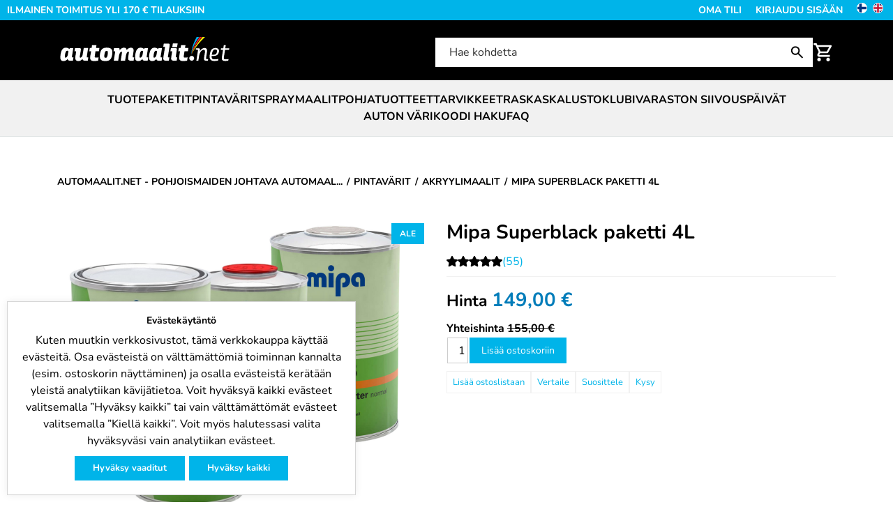

--- FILE ---
content_type: text/html; charset=utf-8
request_url: https://www.automaalit.net/epages/automaalit.sf/fi_FI/?ObjectPath=/Shops/1682/Products/superblack&amp;&ActiveTab=ProductRatings&
body_size: 24023
content:
<!DOCTYPE html>
<!--[if lt IE 7 ]> <html class="ie6" lang="fi"> <![endif]-->
<!--[if IE 7 ]> <html class="ie7" lang="fi"> <![endif]-->
<!--[if IE 8 ]> <html class="ie8" lang="fi"> <![endif]-->
<!--[if IE 9 ]> <html class="ie9" lang="fi"> <![endif]-->
<!--[if (gt IE 9)|!(IE)]><!--> <html lang="fi"> <!--<![endif]-->
<head>
<title>Mipa Superblack paketti 4L - Automaalit.net</title>
<meta name="viewport" content="width=device-width, initial-scale=1"/>
<meta http-equiv="X-UA-Compatible" content="IE=Edge"/>
<meta name="description" content="Mipa Superblack -paketilla saat autoosi kestävän ja erittäin kiiltävän lopputuloksen. Supermustana maalina on erittäin laadukas Mipa akryylimaali OC."/>
<meta charset="utf-8"/>
<meta property="og:image" content="https://www.automaalit.net/WebRoot/Automaalit/Shops/1682/487C/8CA6/BB43/1409/17B2/59FA/3D38/CF87/Nimetoen_malli_20250116_112852_0000.png"/>
<meta property="og:image:alt" content="Mipa Superblack paketti 4L"/>
<meta property="og:title" content="Mipa Superblack paketti 4L"/>
<meta property="og:type" content="product"/>
<meta property="og:url" content="https://www.automaalit.net/Superblack-paketti"/>
<meta property="og:description" content="Mipa Superblack -paketilla saat autoosi kestävän ja erittäin kiiltävän lopputuloksen. Supermustana maalina on erittäin laadukas Mipa akryylimaali OC."/>
<link type="text/css" href="/WebRoot/StoreTypes/7.112.0/AutomaalitStore/lib-min/package-sf.css" rel="stylesheet"/><link rel="stylesheet" href="https://cdnjs.cloudflare.com/ajax/libs/animate.css/3.5.2/animate.min.css"><style type="text/css">.GBaseGDPRConsentDialog{text-align:center;padding:1em;box-sizing:border-box}</style><style type="text/css">.lz-container{z-index:999}</style><link href="/WebRoot/Automaalit/Shops/1682/Styles/Automaalit_0020_2023/StorefrontStyle_260.css" rel="stylesheet" type="text/css"/><style type="text/css">@import url(/WebRoot/StoreTypes/7.112.0/AutomaalitStore/lib/de_epages/design/style-ie.css) screen and (-ms-high-contrast:active),(-ms-high-contrast:none);</style><link href="https://vdt.vilkas.fi/VDT/master/automaalit.net/dev/slick-slider/slick-slider.css" rel="stylesheet" type="text/css"><link href="https://vdt.vilkas.fi/VDT/master/automaalit.net/StyleExtension.css" rel="stylesheet" type="text/css"><style>form.VilkasBonusPointsAddToBasketForm button.VilkasDisabledButton{opacity:.5;background:#999;color:#444;cursor:not-allowed}form.VilkasBonusPointsAddToBasketForm div.VilkasUserPoints{margin-bottom:1rem}</style><style type="text/css">div.NettiluottoWarning+div.Separator+div.MessageWarning,div.NettiluottoWarning+div.Separator+div.MessageWarning+hr.Separator{display:none}</style><style type="text/css">.Flywheel a{display:inline-block;background-color:transparent;margin:11px;color:#000;font-size:12px;font-family:"Arial",sans-serif;text-decoration:none;font-family:"HelveticaNeue-Light","Helvetica Neue Light","Helvetica Neue",Helvetica,Arial,"Lucida Grande",sans-serif;font-weight:300}.Flywheel a img{display:inline-block;width:75px}.Flywheel a span{display:block}</style><script type="text/javascript" src="/epages/automaalit.sf/fi_FI/?ViewAction=SF-ViewJQueryConfig&amp;ObjectID=324551&amp;CurrencyID=EUR&amp;CacheName=Automaalit-7.112.0-0"></script>
<script type="text/javascript">(function(require){function config(a,b){config._(config.c[a]||(config.c[a]={}),b)}config.c=require.config=require.config||{};config._=function(a,b){for(var c in b)b[c]instanceof Object?config._(a[c]||(a[c]={}),b[c]):a[c]=b[c]};config("jquery/canvas/canvastext",{fontRoot:["","WebRoot","Automaalit","Shops","1682","44C4","D38A","3D75","1B5B","B848","D94D","CD0B","8FF1"].join("/")});config("ep",{baseUrl:["https\u003A","","www\u002Eautomaalit\u002Enet","epages","automaalit\u002Esf","fi_FI",""].join("/"),canonicalUrl:'https\u003A\u002F\u002Fwww\u002Eautomaalit\u002Enet\u002FSuperblack-paketti',objectId:'5380152',viewAction:'View',storeFrontUrl:["https\u003A","","www\u002Eautomaalit\u002Enet","epages","automaalit\u002Esf"].join("/"),requestProtocolAndServer:'https\u003A\u002F\u002Fwww\u002Eautomaalit\u002Enet',webUrj:["http\u003A","","www\u002Eautomaalit\u002Enet","epages","automaalit\u002Esf","\u003FObjectPath\u003D","Shops","1682","Products","superblack"].join("/"),webUrlSsl:["https\u003A","","www\u002Eautomaalit\u002Enet","epages","automaalit\u002Esf","\u003FObjectPath\u003D","Shops","1682","Products","superblack"].join("/"),google:{}});}(require));</script>
<script type="text/javascript" src="/WebRoot/StoreTypes/7.112.0/AutomaalitStore/lib-min/package-sf.js"></script>
<script type="text/javascript">var jq=jQuery.noConflict();</script>
<script type="text/javascript">epConfig.objectGUID='487C8CA6-BB43-1409-17B2-59FA3D38CF87';epConfig.objectPath='\u002FShops\u002F1682\u002FProducts\u002Fsuperblack';epConfig.relativePath='Products\u002Fsuperblack';epConfig.webPath='\u002FWebRoot\u002FAutomaalit\u002FShops\u002F1682\u002F487C\u002F8CA6\u002FBB43\u002F1409\u002F17B2\u002F59FA\u002F3D38\u002FCF87';epConfig.currency='EUR';epConfig.PageTypeAlias='SF-Product';epConfig.hasCart=false;epConfig.currentProduct={'id':'5380152','guid':'487C8CA6-BB43-1409-17B2-59FA3D38CF87','sku':'superblack','name':'Mipa\u0020Superblack\u0020paketti\u00204L','mainCategory':'Akryylimaalit','mainCategoryData':{'id':'13956473','guid':'54770DA9-B745-3ECF-2BD9-0A28100AD9BF','alias':'Akryylimaalit','name':'Akryylimaalit','isVisible':true,'path':'\u002FShops\u002F1682\u002FCategories\u002FPintavarit\u002FAkryylimaalit','urlPart':'?ObjectPath=\u002FShops\u002F1682\u002FCategories\u002FPintavarit\u002FAkryylimaalit',},'variationString':'','manufacturer':'MIPA','stockAlert':'ON_STOCK','isVisible':true,'isAvailable':true,'price':149,'price_gross':118.73,'price_net':149,'price_formatted':'149,00 €','order_unit':{'name':'kpl','abbreviation':'',},'interval_order':1,'price_gross_formatted':'118,73 €','price_net_formatted':'149,00 €',};</script>
<script type="text/javascript">require(["jquery/metaparse","de_epages/design/inc/sf-initialize"]);require(["de_epages/externalcontent/dojogadgetfix"]);require(["ep/inject-sec-token"],function(ep){ep.injectSecToken();});require(["jquery","ep/accessibility-fallback","$ready!"],function($,accessibilityFallback){accessibilityFallback.fixAltAttributes();accessibilityFallback.fixAltAttributes({tag:'area',fallback:'href'});accessibilityFallback.fixAltAttributes({tag:'input[type="image"]',fallback:'src'});$('.skip-link').on('click.onSkipLink keydown.onSkipLink',function(e){if(e&&e.keyCode&&!(e.keyCode===13||e.keyCode===32)){return true;}$('#main-content').trigger('focus');});accessibilityFallback.tabIndexFallback({selectors:['h1','h2','h3','h4','h5','h6','.ep-uiThumbbox li','.ep-coverflow-item','.ep-contentbox-item']});accessibilityFallback.ariaLiveFallback({selectors:['.ui-tabs-panel','#RemoteSearchResults'],value:'polite'});accessibilityFallback.tableHeaderFallback({exceptions:['PagerTablePages']});accessibilityFallback.fixTooltip({selectors:['i.HelpIcon']});});</script>
<script type="text/javascript">window.offscreenBuffering=true;</script>
<script type="text/javascript">require(["jquery","util/storage","$ready!"],function($,storage){var fromCategory=storage.sessionStorage("Product::FromCategory");if(fromCategory){$("nav .BreadcrumbLastItem").parent().parent().children().not(':last-child').remove().end().prepend(fromCategory);storage.sessionStorage("Product::FromCategory",null);}});</script>
<script src="https://checkout.vipps.no/vippsCheckoutSDK.js"></script>
<script id="GBaseGDPRConsentDialogTemplate" type="text/x-jquery-tmpl">
  <div class="message-bar GBaseGDPRConsentDialog">
    <h2 class="GBaseGDPRConsentTitle"><p>Evästekäytäntö</p></h2>
    <div class="GBaseGDPRConsentDescription"><p>Kuten muutkin verkkosivustot, tämä verkkokauppa käyttää evästeitä. Osa evästeistä on välttämättömiä toiminnan kannalta (esim. ostoskorin näyttäminen) ja osalla evästeistä kerätään yleistä analytiikan kävijätietoa. Voit hyväksyä kaikki evästeet valitsemalla ”Hyväksy kaikki” tai vain välttämättömät evästeet valitsemalla ”Kiellä kaikki”. Voit myös halutessasi valita hyväksyväsi vain analytiikan evästeet.</p></div>
    <div class="GBaseGDPRConsentButtonWrapper">
      
      <button class="GBaseGDPRConsentRefuseButton" onclick="GBaseSubmitConsent(0, 0)" title="Hyväksy vaaditut">Hyväksy vaaditut</button>
      
      
      <button class="GBaseGDPRConsentAcceptButton" onclick="GBaseSubmitConsent(1, 1)" title="Hyväksy kaikki">Hyväksy kaikki</button>
      
    </div>
  </div>
</script>
<script type="text/javascript">function GBaseOpenConsentDialog(){jQuery('#GBaseGDPRConsentDialogTemplate').tmpl().appendTo('body');}</script>
<script type="text/javascript">function GBaseReadCookie(name){return document.cookie.match('(^|;)\\s*'+name+'\\s*=\\s*([^;]+)')?.pop()||''}function GBaseIsConsentToAnalyticsGiven(){if(epConfig.user&&epConfig.user.Consent){return 1;}if(epConfig.user&&epConfig.user.ConsentToAnalytics){return 1;}if(GBaseReadCookie('GBaseConsent')==="1"){return 1;}if(GBaseReadCookie('GBaseConsentToAnalytics')==="1"){return 1;}return 0;}function GBaseSubmitConsent(ConsentToMarketing,ConsentToAnalytics){var expires=new Date();expires.setFullYear(expires.getFullYear()+1);document.cookie="GBaseConsent="+ConsentToMarketing+"; SameSite=Strict; path=/; expires="+expires;document.cookie="GBaseConsentToAnalytics="+ConsentToAnalytics+"; SameSite=Strict; path=/; expires="+expires;consents={'marketing':!!+GBaseReadCookie('GBaseConsent'),'analytics':!!+GBaseReadCookie('GBaseConsentToAnalytics')};window.dispatchEvent(new CustomEvent('GBaseConsentSubmit',{'detail':{'consents':consents}}));jq('.GBaseGDPRConsentDialog').hide();}require(["jquery","jquery/tmpl","jquery/cookie","jquery/ui/dialog","$ready!"],function($){if(jQuery.cookie('GBaseConsent')){consents={'marketing':!!+GBaseReadCookie('GBaseConsent'),'analytics':!!+GBaseReadCookie('GBaseConsentToAnalytics')};window.dispatchEvent(new CustomEvent('GBaseConsentPageLoad',{'detail':{'consents':consents}}));return;}GBaseOpenConsentDialog();});</script>
<script type="text/javascript">(function(){var sc=document.createElement('script');sc.type='text/javascript';sc.async=true;sc.src=('https:'==document.location.protocol?'https://zefzhat-eu.appspot.com':'http://www.livezhat.fi')+'/code/FI21031981/';var s=document.getElementsByTagName('script')[0];s.parentNode.insertBefore(sc,s);})();</script>
<link rel="shortcut icon" type="image/x-icon" href="/WebRoot/Automaalit/Shops/1682/MediaGallery/Automaalit_net_favicon.ico"/>
<link rel="canonical" href="https://www.automaalit.net/Superblack-paketti"/>
<link rel="alternate" hreflang="fi" href="https://www.automaalit.net/Superblack-paketti">
<link rel="alternate" hreflang="en" href="https://www.automaalit.net/Mipa-Superblack-package-4L">
<link rel="alternate" hreflang="fi-FI" href="https://www.automaalit.net/Superblack-paketti">
<link rel="alternate" hreflang="en-GB" href="https://www.automaalit.net/Mipa-Superblack-package-4L">
<!--[if IE]>
    <link href="/WebRoot/StoreTypes/7.112.0/AutomaalitStore/lib/de_epages/design/style-ie.css" rel="stylesheet" type="text/css" />
    <![endif]-->
<!-- style extension js -->
<script src="/WebRoot/Automaalit/Shops/1682/Styles/Automaalit_0020_2023/StyleExtension.js"></script>
<script type="text/javascript">
function gtmIsConsentGiven(){
    if(epConfig.user && epConfig.user.Consent){
        return 1;
    }
    if(epConfig.user && epConfig.user.ConsentToAnalytics){
        return 1;
    }
    if(`; ${document.cookie}`.split('; GBaseConsent=').pop().split(';').shift() === "1"){
        return 1;
    }
    if(`; ${document.cookie}`.split('; GBaseConsentToAnalytics=').pop().split(';').shift() === "1"){
        return 1;
    }
    return 0;
}
function gtmIsConsentGivenToMarketing(){
    if(epConfig.user && epConfig.user.Consent){
        return 1;
    }
    if(`; ${document.cookie}`.split('; GBaseConsent=').pop().split(';').shift() === "1"){
        return 1;
    }
    return 0;
}
</script>
<script type="text/javascript">
// helper for parsing floats in different locales
function GTMlocaleParseFloat(s) {
    // remove everything but numbers and possible separators
    s = s.replace(/[^1-9,\.]/g, "");
    // Get the thousands and decimal separator characters used in the locale.
    let [,thousandsSeparator,,,,decimalSeparator] = 1111.1.toLocaleString(epConfig.language);
    // Remove thousand separators, and put a point where the decimal separator occurs
    s = Array.from(s, c => c === thousandsSeparator ? ""
                         : c === decimalSeparator   ? "." : c).join("");
    // Now it can be parsed
    return parseFloat(s);
}

(() => {
  
  // using ga4
  dataLayer = (typeof dataLayer !== 'undefined') ? dataLayer : [];
  function gtag(){dataLayer.push(arguments);}


    const consent_analytics = gtmIsConsentGiven() ? 'granted' : 'denied';
    const consent_marketing = gtmIsConsentGivenToMarketing() ? 'granted' : 'denied';
    gtag('consent', 'default', {
        'analytics_storage': consent_analytics,
        'ad_storage': consent_marketing,
        'ad_user_data': consent_marketing,
        'ad_personalization': consent_marketing,
    });
    window.addEventListener('GBaseConsentSubmit', function(consent){
        const consent_analytics = consent.detail.consents.analytics ? 'granted' : 'denied';
        const consent_marketing = consent.detail.consents.marketing ? 'granted' : 'denied';
        gtag('consent', 'update', {
            'analytics_storage': consent_analytics,
            'ad_storage': consent_marketing,
            'ad_user_data': consent_marketing,
            'ad_personalization': consent_marketing,
        });
    })



  
  function gtmHandleProductClick(event) {
      const targetUrl = this.getAttribute("href");
      if(!targetUrl) {
          return;
      }
      const targetAlias = targetUrl.split('/').pop();
      const selected_item_data = gtm_products.find(function(item) {return item.item_id === targetAlias});
      if(!selected_item_data) {
          return;
      }
      dataLayer.push({ ecommerce: null });
      dataLayer.push({
          event: "select_item",
          ecommerce: {
              currency: 'EUR',
              items: [selected_item_data]
          }
      });
  }

  
  function gtmHandleProductListAddToBasketForm(event) {
      $form = jq(this);
      const $epIdField = $form.find('input[name=ChangeObjectID]');
      const epid = $epIdField.val();
      if(!epid) {
          return;
      }
      const selected_item_data = gtm_products.find(function(item) {return item.epagesid === epid});
      if(!selected_item_data) {
          return;
      }

      if($form.data('gtm_event_happening') === 1) {
        return;
      }
      $form.data('gtm_event_happening', 1);

      selected_item_data.index = 1;
      // set quantity if it is known
      let qty = 1; // default to 1
      let $qtyField = $form.find('input[name=Quantity]');
      if($qtyField.length) {
        qty = GTMlocaleParseFloat($qtyField.val());
      }
      selected_item_data.quantity = qty;
      dataLayer.push({ ecommerce: null });
      dataLayer.push({
          event: "add_to_cart",
          ecommerce: {
              currency: 'EUR',
              items: [selected_item_data]
          }
      });
      setTimeout(function(){ $form.data('gtm_event_happening', 0) }, 100);
  }

 


  gtm_products = [];
 
  
  
  
    
    
    gtm_products.push({
       
       epagesid: '7755859',
       item_name: 'SuperWhite\u0020-paketti\u002C\u00204L\u0020Mipa',
       item_id: 'superwhite',
       
       price:  149 ,
       
       currency: 'EUR',
       item_brand: 'Mipa',
       
       
       item_category: 'Akryylimaalit',
       
       item_category_2: 'Automaalit\u0020värikoodilla',
       
       
       item_variant: '',
       
       item_list_name: 'Accessory',
       item_list_id: 'Accessory',
       
       
       index: 1,
       
       
       quantity: 1


    });
    
    
  
    
    
    gtm_products.push({
       
       epagesid: '4024183',
       item_name: 'Mipa\u0020Superblack\u00201L',
       item_id: '831210',
       
       price:  49.5 ,
       
       currency: 'EUR',
       item_brand: 'Mipa',
       
       
       item_category: 'Akryylimaalit',
       
       item_category_2: 'Automaalit\u0020värikoodilla',
       
       
       item_variant: '',
       
       item_list_name: 'Accessory',
       item_list_id: 'Accessory',
       
       
       index: 2,
       
       
       quantity: 1


    });
    
    
  
    
    
    gtm_products.push({
       
       epagesid: '7897266',
       item_name: 'Mipa\u0020Kovete\u0020MS25\u00201L',
       item_id: '840029',
       
       price:  39.5 ,
       
       currency: 'EUR',
       item_brand: 'MIPA',
       
       
       item_category: 'Kovetteet',
       
       item_category_2: 'Tarvikkeet-old',
       
       
       item_variant: 'Tilavuus: 1 litra',
       
       item_list_name: 'Accessory',
       item_list_id: 'Accessory',
       
       
       index: 3,
       
       
       quantity: 1


    });
    
    
  
    
    
    gtm_products.push({
       
       epagesid: '326078',
       item_name: 'Mipa\u0020Kovete\u0020MS25\u00201L',
       item_id: '840029',
       
       price:  39.5 ,
       
       currency: 'EUR',
       item_brand: 'MIPA',
       
       
       item_category: 'Kovetteet',
       
       item_category_2: 'Tarvikkeet-old',
       
       
       item_variant: 'Tilavuus: ',
       
       item_list_name: 'Accessory',
       item_list_id: 'Accessory',
       
       
       index: 4,
       
       
       quantity: 1


    });
    
    
  
  
  

  
  
   
   
   gtm_products.push({
      
       epagesid: '326081',
       item_name: 'Värisihti',
       item_id: '821007',
       
       price:  1 ,
       
       currency: 'EUR',
       item_brand: '',
       
       
       item_category: 'Muut\u0020tarvikkeet',
       
       item_category_2: 'Auton\u0020maalaustarvikkeet',
       
       item_category_3: 'Tarvikkeet-old',
       
       
       item_variant: 'Paketin\u0020koko: ',
       
       item_list_name: 'AutoCrosselling',
       item_list_id: 'AutoCrosselling',
       
       
       index: 1,
       
       
       quantity: 1


   });
   
  
   
   gtm_products.push({
      
       epagesid: '7064573',
       item_name: 'Troton\u0020Hiontapohjamaalipaketti\u002C\u00204L\u002C\u0020Harmaa',
       item_id: 'trotonfiller',
       
       price:  79 ,
       
       currency: 'EUR',
       item_brand: 'Troton',
       
       
       item_category: 'Hiontavärit\u0020ja\u0020fillerit',
       
       item_category_2: 'Pohjatuotteet',
       
       
       item_variant: '',
       
       item_list_name: 'AutoCrosselling',
       item_list_id: 'AutoCrosselling',
       
       
       index: 2,
       
       
       quantity: 1


   });
   
  
   
   gtm_products.push({
      
       epagesid: '13301214',
       item_name: 'MixMax\u0020Maalinsekoitustikku\u002020cm',
       item_id: '165063',
       
       price:  0.5 ,
       
       currency: 'EUR',
       item_brand: '',
       
       
       item_category: 'Muut\u0020tarvikkeet',
       
       item_category_2: 'Auton\u0020maalaustarvikkeet',
       
       item_category_3: 'Tarvikkeet-old',
       
       
       item_variant: 'Koko: ',
       
       item_list_name: 'AutoCrosselling',
       item_list_id: 'AutoCrosselling',
       
       
       index: 3,
       
       
       quantity: 1


   });
   
  
  
  

  
  
  
  
  


  productItem = {
    
       epagesid: '5380152',
       item_name: 'Mipa\u0020Superblack\u0020paketti\u00204L',
       item_id: 'superblack',
       
       price:  149 ,
       
       currency: 'EUR',
       item_brand: 'MIPA',
       
       
       item_category: 'Akryylimaalit',
       
       item_category_2: 'Automaalit\u0020värikoodilla',
       
       
       item_variant: '',
       
       
       quantity: 1


  };
  dataLayer.push({ ecommerce: null });
  dataLayer.push({
   event: 'view_item',
   ecommerce: {
     currency: 'EUR',
     items: [productItem]
    }
  });


  
  if(gtm_products.length) {
    dataLayer.push({
      event: 'view_item_list',
      ecommerce: {
        currency: 'EUR',
        items: [gtm_products],
      }
    });
  }

  
  
  
  require(["jquery", "$ready!"], function ($) {
    
    productAddToBasketForm = $('form#basketForm_standalone');
    if(productAddToBasketForm.length) {
      productAddToBasketForm.on('submit', function(e) {
        const $form = $(this);
        // prevent double events
        if($form.data('gtm_event_happening') === 1) {
          return;
        }
        $form.data('gtm_event_happening', 1);
        let qty = 1; // default to 1
        let $qtyField = $form.find('input[name=Quantity]');
        if($qtyField.length) {
          qty = GTMlocaleParseFloat($qtyField.val());
        }
        productItem.quantity = qty;
        productItem.item_list_name = "ProductPage";
        productItem.item_list_id = "ProductPage";
        productItem.index = 1;
        dataLayer.push({ ecommerce: null });
        dataLayer.push({
          event: "add_to_cart",
          ecommerce: {
            currency: 'EUR',
            value: productItem.quantity * productItem.price,
            items: [productItem],
          }
        });
        
        setTimeout(function(){ $form.data('gtm_event_happening', 0) }, 100);
      });
    }

    
    
    jq('form.AddToBasketForm:not(#basketForm_standalone)').each(function(i, e) {
      jq(this).on('submit', gtmHandleProductListAddToBasketForm);
    });

  });


  document.addEventListener('DOMContentLoaded', event => {
    if(gtm_products.length) {
      
      document.querySelectorAll('a[href*="/Products/"]').forEach(item => {
        item.addEventListener('click', gtmHandleProductClick);
      });

    }
  });




 


 

 



 (function(w,d,s,l,i){w[l]=w[l]||[];w[l].push({'gtm.start':
new Date().getTime(),event:'gtm.js'});var f=d.getElementsByTagName(s)[0],
j=d.createElement(s),dl=l!='dataLayer'?'&l='+l:'';j.async=true;j.src=
'https://www.googletagmanager.com/gtm.js?id='+i+dl;f.parentNode.insertBefore(j,f);
})(window,document,'script','dataLayer','GTM-KLC6T7C');


})();
</script>
<script type="text/javascript">try{window.onerror=window.onerrorbak;}catch(e){}</script>
<!-- Begin: User-defined HTML Head area -->
<meta name="verify-v1" content="DwpCj6p7HBoLoHn48uwEknZ3uPdLkz/B+kPfNviW28I="/>
<meta name="google-site-verification" content="CcjQr717wWRXo6jD2ItaBQRkbb3DXo4lwl-FwLfJfAo"/>
<meta name="msvalidate.01" content="8CCB5F917A542F3C9B2BD8037F0975B9"/>
<meta name="google-site-verification" content="DBPve00U3pgeo_leB081FJRHVEEQ3BEgSXrzKX7l8Fs"/>
<meta name="google-site-verification" content="e0RkB3EBCX28Xm6hE9yTnc8jvZ-auU-Jx2Fcl-OJJ7k"/>
<!-- Google Tag Manager -->
<script>(function(w,d,s,l,i){w[l]=w[l]||[];w[l].push({'gtm.start':new Date().getTime(),event:'gtm.js'});var f=d.getElementsByTagName(s)[0],j=d.createElement(s),dl=l!='dataLayer'?'&l='+l:'';j.async=true;j.src='https://www.googletagmanager.com/gtm.js?id='+i+dl;f.parentNode.insertBefore(j,f);})(window,document,'script','dataLayer','GTM-KLC6T7C');</script>
<!-- End Google Tag Manager -->
<!-- Global site tag (gtag.js) - Google Ads: 1069156606 -->
<script async src="https://www.googletagmanager.com/gtag/js?id=AW-1069156606"></script>
<script>window.dataLayer=window.dataLayer||[];function gtag(){dataLayer.push(arguments);}gtag('js',new Date());gtag('config','AW-1069156606');</script>
<script>window.addEventListener('load',function(){jQuery('button:contains(Luo tili)').click(function(){gtag('event','conversion',{'send_to':'AW-1069156606/r6rZCIC-wwUQ_pHo_QM'});})})</script>
<!-- Ulkoasukoodit -->
</link>
</link>
<script src="https://vdt.vilkas.fi/VDT/master/automaalit.net/dev/slick-slider/slick-slider.js" type="text/javascript"></script>
<script src="https://vdt.vilkas.fi/VDT/master/automaalit.net/StyleExtension.js" type="text/javascript"></script>
<!-- syötä värikoodi

<script>

jQuery(document).ready(function() {
   jQuery('div#KCOArea .CustomerComment').each(function() {
      var text = jQuery(this).html();
       jQuery(this).html(text.replace(
         'Tilausta ja toimitusta koskevat huomautukset',
         'Syötä värikoodi'));
   });
});

</script>  -->
<!-- Googles kod för remarketing-taggen -->
<!--------------------------------------------------
Remarketing-taggar får inte vara kopplade till personligt identifierande information eller placeras på sidor relaterade till känsliga kategorier. Läs mer information och anvisningar om hur du ställer in taggen på: http://google.com/ads/remarketingsetup
--------------------------------------------------->
<script type="text/javascript">//<![CDATA[
var google_conversion_id=1069156606;var google_custom_params=window.google_tag_params;var google_remarketing_only=true;
//]]></script>
<script type="text/javascript" src="//www.googleadservices.com/pagead/conversion.js"></script>
<noscript>
<div style="display:inline;">
<img height="1" width="1" style="border-style:none;" alt="" src="//googleads.g.doubleclick.net/pagead/viewthroughconversion/1069156606/?value=0&amp;guid=ON&amp;script=0"/>
</div>
</noscript>
<!-- Facebook Pixel Code -->
<script>!function(f,b,e,v,n,t,s){if(f.fbq)return;n=f.fbq=function(){n.callMethod?n.callMethod.apply(n,arguments):n.queue.push(arguments)};if(!f._fbq)f._fbq=n;n.push=n;n.loaded=!0;n.version='2.0';n.queue=[];t=b.createElement(e);t.async=!0;t.src=v;s=b.getElementsByTagName(e)[0];s.parentNode.insertBefore(t,s)}(window,document,'script','//connect.facebook.net/en_US/fbevents.js');fbq('init','1058455657550916');fbq('track',"PageView");</script>
<noscript><img height="1" width="1" style="display:none" src="https://www.facebook.com/tr?id=1058455657550916&ev=PageView&noscript=1"/></noscript>
<!-- End Facebook Pixel Code -->
<!-- Facebook Pixel Code for Remarketing Conversion-->
<script>!function(f,b,e,v,n,t,s){if(f.fbq)return;n=f.fbq=function(){n.callMethod?n.callMethod.apply(n,arguments):n.queue.push(arguments)};if(!f._fbq)f._fbq=n;n.push=n;n.loaded=!0;n.version='2.0';n.queue=[];t=b.createElement(e);t.async=!0;t.src=v;s=b.getElementsByTagName(e)[0];s.parentNode.insertBefore(t,s)}(window,document,'script','//connect.facebook.net/en_US/fbevents.js');fbq('init','1058455657550916');fbq('track','ViewContent');</script>
<noscript><img height="1" width="1" style="display:none" src="https://www.facebook.com/tr?id=1058455657550916&ev=PageView&noscript=1"/></noscript>
<!-- End Facebook Pixel Code for Remarketing Conversion event -->
<script type="text/javascript">window.dojoRequire(["mojo/signup-forms/Loader"],function(L){L.start({"baseUrl":"mc.us2.list-manage.com","uuid":"81edeade2ac9b354ad204492b","lid":"2089665d61","uniqueMethods":true})})</script>
<!-- ChatBase Pixel Code -->
<script>window.chatbaseConfig={chatbotId:"17w42Kg1-EQqrwcrACFWb",}</script>
<script src="https://www.chatbase.co/embed.min.js" id="17w42Kg1-EQqrwcrACFWb" defer></script>
<!-- End Chatbase Code -->
<!-- Bing Pixel Code -->
<meta name="msvalidate.01" content="4275982ED7315C41F38C9A81D01D6F25"/>
<!-- End Bing Code -->
<!-- Yandex Pixel Code -->
<meta name="yandex-verification" content="b3abb9e2a4d3984f"/>
<!-- End yandex Code -->
<script defer async src='https://cdn.trustindex.io/loader-cert.js?aa55fdd4521f93189046bc3cb16'></script>
<!-- End: User-defined HTML Head area -->
<script type="text/javascript">(function(win){if(!jQuery.fn.jquerysdk){jQuery.noConflict(true);var $=jQuery,noConflict=$.config.noConflict;if(!noConflict){win.$=$;}else if(typeof noConflict=='string'){win[noConflict]=$;}}try{win.onerror=function(){return true;};}catch(e){}})(window);</script>
</head>
<body class="epages no-sidebars" lang="fi" itemscope itemtype="http://schema.org/WebPage"><noscript><meta HTTP-EQUIV="refresh" content="0;url='https://www.automaalit.net/epages/automaalit.sf/fi_FI/?ObjectPath=/Shops/1682/Products/superblack&amp;amp;&amp;ActiveTab=ProductRatings&amp;PageSpeed=noscript'" /><style><!--table,div,span,font,p{display:none} --></style><div style="display:block">Please click <a href="https://www.automaalit.net/epages/automaalit.sf/fi_FI/?ObjectPath=/Shops/1682/Products/superblack&amp;amp;&amp;ActiveTab=ProductRatings&amp;PageSpeed=noscript">here</a> if you are not redirected within a few seconds.</div></noscript>
<a href="#main-content" class="skip-link">Hyppää pääsisältöön</a>
<!-- Google Tag Manager (noscript) GA4 -->
<noscript><iframe src="https://www.googletagmanager.com/ns.html?id=GTM-KLC6T7C" height="0" width="0" style="display:none;visibility:hidden"></iframe></noscript>
<!-- End Google Tag Manager (noscript) GA4 -->
<span style="display: none;" id="GBaseContextHelper" class="GBaseContext ObjectID_5380152 ClassID_324705 PageType_SF-Product "></span>
<span style="display: none;" id="VilkasDesignContextHelper" class="VilkasDesignContext ObjectID_5380152 ClassID_324705 PageType_SF-Product "></span>
<div class="Layout1 GeneralLayout Div">
<div class="NavBarRoof HorizontalNavBar" role="complementary" aria-label="Näytä">
<div class="PropertyContainer">
<div class="SizeContainer custom-container custom-left">
<div class=" NavBarElement0" id="NavElement_22729567">
<div class="NavigationText ">
<p>ILMAINEN TOIMITUS YLI 170 € TILAUKSIIN</p>
</div>
</div>
</div>
<div class="SizeContainer custom-container custom-right"><div class="NavigationElement NavBarElement1 ">
<a rel="nofollow" class="Action " href="/epages/automaalit.sf/fi_FI/?ObjectPath=/Shops/1682&amp;ViewAction=ViewMyAccount">Oma tili</a>
</div>
<div class="NavigationElement NavBarElement2 ">
<a rel="nofollow" class="Action " href="/epages/automaalit.sf/fi_FI/?ObjectPath=/Shops/1682&amp;ViewAction=ViewMyAccount&amp;LastViewAction=ViewMyAccount&amp;HideNotice=1">Kirjaudu sisään</a>
</div>
<div class="LocaleFlags NavBarElement3">
<a href="../fi_FI/?ViewObjectPath=%2FShops%2F1682%2FProducts%2Fsuperblack"><img src="/WebRoot/StoreTypes/7.112.0/AutomaalitStore/SF/Locales/fi_FI.gif" alt="Vaihda maata/kieltä: Suomi (Suomi)" title="Vaihda maata/kieltä: Suomi (Suomi)"/></a>
<a href="../en_GB/?ViewObjectPath=%2FShops%2F1682%2FProducts%2Fsuperblack"><img src="/WebRoot/StoreTypes/7.112.0/AutomaalitStore/SF/Locales/en_GB.gif" alt="Vaihda maata/kieltä: United Kingdom (English)" title="Vaihda maata/kieltä: United Kingdom (English)"/></a>
</div></div>
</div>
</div>
<div class="Header HorizontalNavBar" role="banner" aria-label="Ylätunnisteen laatikko">
<div class="PropertyContainer">
<div class="SizeContainer">
<div class=" NavBarElement0" id="NavElement_22729555">
<div class="NavigationText ">
<p><a data-link-type="tree" data-type="linkpicker" href="?ObjectPath=/Shops/1682/Categories"><img alt="Logotyp" id="custom-logo" src="/WebRoot/Automaalit/Shops/1682/MediaGallery/Ulkoasu_2023/automaalit-logo-2-white.svg" style="width: 250px; max-width: 250px; height: auto;" title="Logotyp"/> </a></p>
</div>
</div>
<div class="SearchElement NavBarElement1">
<form class="ep-js" data-js=".uiForm()" id="RemoteSearch1" action="?" method="get" role="search" aria-label="Hae kohdetta">
<div class="Entry">
<div class="InputField SearchForm horizontal-search">
<input type="hidden" name="ObjectID" value="324551"/>
<input type="hidden" name="ViewAction" value="FacetedSearchProducts"/>
<input type="hidden" name="FocusReference" value="RemoteSearchSuggest_NavBarHorizontal_1"/>
<label for="RemoteSearchSuggest1" class="visually-hidden">Hae kohdetta</label>
<input class="Search" type="text" maxlength="255" name="SearchString" id="RemoteSearchSuggest1" data-focus-reference='{"id": "RemoteSearchSuggest_NavBarHorizontal_1"}' placeholder="Hae kohdetta" autocomplete="off" aria-label="Hae kohdetta"/>
<button name="SearchButton" type="submit" title="Aloita haku" class="search-button">
<span class="ep-sprite ep-sprite-s ep-uiInput-buttonSpriteOnly Icon SearchIcon"></span>
</button>
</div>
<script type="text/javascript">require(['jquery','de_epages/remotesearch/ui/suggest','$ready!'],function($,de_epages){de_epages("#RemoteSearchSuggest1").remotesearchUiSuggest({required:true,suggestUrl:"\u002Frs\u002Fproduct\u002FAutomaalit\u002F44C4D384-F958-E3E8-8F80-D94DCD0B8F31\u002Fsuggest\u002Fjsonp\u003Flang\u003Dfi",showError:false,navbar:"Header"});});</script>
</div>
</form>
</div>
<div class="NavBarElement2 BasketBox NavElementIcon ">
<span>
<img src="/WebRoot/StoreTypes/7.112.0/AutomaalitStore/SF/Icon/WireframeBlack/ico_s_basket.png" class="FloatLeft" alt="Ostoskori"/>
</span>
<span>Korisi on tyhjä.</span>
</div>
</div>
</div>
</div>
<div class="NavBarTop HorizontalNavBar" role="complementary" aria-label="Ylätunnisteen laatikko">
<div class="PropertyContainer">
<div class="SizeContainer">
<nav>
<ul class="HorizontalDisplay NavBarElement0 ep-megamenu" id="MegaMenu22729556" aria-label="MainMenu" tabindex="0" aria-activedescendant="" data-focus="{}" role="menubar">
<li class="ep-megamenu-first-level-element NavigationElement Category-13956687" role="menuitem" aria-haspopup="true">
<a href="?ObjectPath=/Shops/1682/Categories/Tuotepaketit"><span class="active-marker"></span>Tuotepaketit</a>
<div class="ep-megamenu-container" style="display:none">
<ul class="ep-megamenu-second-level-group" role="menu">
<li class="ep-megamenu-second-level-element Category-13956705" role="menuitem">
<a href="?ObjectPath=/Shops/1682/Categories/Tuotepaketit/Metallipaketit">Metallipaketit</a>
</li>
<li class="ep-megamenu-second-level-element Category-13956704" role="menuitem">
<a href="?ObjectPath=/Shops/1682/Categories/Tuotepaketit/Akryylipaketit">Akryylipaketit</a>
</li>
<li class="ep-megamenu-second-level-element Category-13956706" role="menuitem">
<a href="?ObjectPath=/Shops/1682/Categories/Tuotepaketit/Pohjamaalipaketit">Pohjamaalipaketit</a>
</li>
<li class="ep-megamenu-second-level-element Category-13956707" role="menuitem">
<a href="?ObjectPath=/Shops/1682/Categories/Tuotepaketit/Spraypaketit">Spraypaketit</a>
</li>
<li class="ep-megamenu-second-level-element Category-22308762" role="menuitem">
<a href="?ObjectPath=/Shops/1682/Categories/Tuotepaketit/Lakkapaketit">Lakkapaketit</a>
</li>
<li class="ep-megamenu-second-level-element Category-23259969" role="menuitem">
<a href="?ObjectPath=/Shops/1682/Categories/Tuotepaketit/Supervaerit">Super värit</a>
</li>
</ul>
</div>
</li>
<li class="ep-megamenu-first-level-element NavigationElement Category-13956382" role="menuitem" aria-haspopup="true">
<a href="?ObjectPath=/Shops/1682/Categories/Pintavarit"><span class="active-marker"></span>Pintavärit</a>
<div class="ep-megamenu-container" style="display:none">
<ul class="ep-megamenu-second-level-group" role="menu">
<li class="ep-megamenu-second-level-element Category-13956473" role="menuitem">
<a href="?ObjectPath=/Shops/1682/Categories/Pintavarit/Akryylimaalit">Akryylimaalit</a>
</li>
<li class="ep-megamenu-second-level-element Category-13956475" role="menuitem">
<a href="?ObjectPath=/Shops/1682/Categories/Pintavarit/Metallivarit">Metallivärit</a>
</li>
<li class="ep-megamenu-second-level-element Category-13956485" role="menuitem">
<a href="?ObjectPath=/Shops/1682/Categories/Pintavarit/Kirkaslakat">Kirkaslakat</a>
</li>
<li class="ep-megamenu-second-level-element Category-13956491" role="menuitem" aria-haspopup="true">
<a href="?ObjectPath=/Shops/1682/Categories/Pintavarit/Erikoismaalit">Erikoismaalit ja Metal flaket</a>
<ul role="menu">
<li class="ep-megamenu-third-level-element Category-13956540" role="menuitem">
<a href="?ObjectPath=/Shops/1682/Categories/Pintavarit/Erikoismaalit/Erikoismaalit">Erikoismaalit</a>
</li>
<li class="ep-megamenu-third-level-element Category-13956562" role="menuitem">
<a href="?ObjectPath=/Shops/1682/Categories/Pintavarit/Erikoismaalit/Hileet_ja_Flaket">Metal flake, hileet</a>
</li>
<li class="ep-megamenu-third-level-element Category-13956567" role="menuitem">
<a href="?ObjectPath=/Shops/1682/Categories/Pintavarit/Erikoismaalit/Candyt">Candy-värit</a>
</li>
<li class="ep-megamenu-third-level-element Category-13956568" role="menuitem">
<a href="?ObjectPath=/Shops/1682/Categories/Pintavarit/Erikoismaalit/Kynaruiskumaalit">Kynäruiskumaalit</a>
</li>
<li class="ep-megamenu-more" style="display:none">
<a href="?ObjectPath=/Shops/1682/Categories/Pintavarit/Erikoismaalit">... Lisää</a>
</li>
</ul>
</li>
<li class="ep-megamenu-second-level-element Category-22800871" role="menuitem">
<a href="?ObjectPath=/Shops/1682/Categories/Pintavarit/Paikkamaalit">Paikkamaalit</a>
</li>
</ul>
</div>
</li>
<li class="ep-megamenu-first-level-element NavigationElement Category-13956999" role="menuitem" aria-haspopup="true">
<a href="?ObjectPath=/Shops/1682/Categories/Spraymaalit1"><span class="active-marker"></span>Spraymaalit</a>
<div class="ep-megamenu-container" style="display:none">
<ul class="ep-megamenu-second-level-group" role="menu">
<li class="ep-megamenu-second-level-element Category-13957012" role="menuitem">
<a href="?ObjectPath=/Shops/1682/Categories/Spraymaalit1/Pintamaalit">Spraymaali värikoodilla</a>
</li>
<li class="ep-megamenu-second-level-element Category-13957015" role="menuitem">
<a href="?ObjectPath=/Shops/1682/Categories/Spraymaalit1/Pohjamaalit">Pohjamaalit</a>
</li>
<li class="ep-megamenu-second-level-element Category-13957552" role="menuitem">
<a href="?ObjectPath=/Shops/1682/Categories/Spraymaalit1/Kirkaslakat_spray">Kirkaslakat</a>
</li>
</ul>
</div>
</li>
<li class="ep-megamenu-first-level-element NavigationElement Category-13956383" role="menuitem" aria-haspopup="true">
<a href="?ObjectPath=/Shops/1682/Categories/Pohjatuotteet"><span class="active-marker"></span>Pohjatuotteet</a>
<div class="ep-megamenu-container" style="display:none">
<ul class="ep-megamenu-second-level-group" role="menu">
<li class="ep-megamenu-second-level-element Category-13956631" role="menuitem">
<a href="?ObjectPath=/Shops/1682/Categories/Pohjatuotteet/Hiontavaerit_ja_fillerit">Hiontavärit ja fillerit</a>
</li>
<li class="ep-megamenu-second-level-element Category-13956633" role="menuitem">
<a href="?ObjectPath=/Shops/1682/Categories/Pohjatuotteet/Kitit">Kitit</a>
</li>
<li class="ep-megamenu-second-level-element Category-13956635" role="menuitem">
<a href="?ObjectPath=/Shops/1682/Categories/Pohjatuotteet/Ruosteenesto">Ruosteenesto</a>
</li>
<li class="ep-megamenu-second-level-element Category-13956645" role="menuitem">
<a href="?ObjectPath=/Shops/1682/Categories/Pohjatuotteet/Alustamassat">Alustamassat</a>
</li>
<li class="ep-megamenu-second-level-element Category-13956646" role="menuitem">
<a href="?ObjectPath=/Shops/1682/Categories/Pohjatuotteet/Muovikorjaus">Muovikorjaus</a>
</li>
<li class="ep-megamenu-second-level-element Category-20132549" role="menuitem">
<a href="?ObjectPath=/Shops/1682/Categories/Pohjatuotteet/Liimat">Liimat</a>
</li>
</ul>
</div>
</li>
<li class="ep-megamenu-first-level-element NavigationElement Category-23368629" role="menuitem" aria-haspopup="true">
<a href="?ObjectPath=/Shops/1682/Categories/Tarvikkeet"><span class="active-marker"></span>Tarvikkeet</a>
<div class="ep-megamenu-container" style="display:none">
<ul class="ep-megamenu-second-level-group" role="menu">
<li class="ep-megamenu-second-level-element Category-23368630" role="menuitem" aria-haspopup="true">
<a href="?ObjectPath=/Shops/1682/Categories/Tarvikkeet/Maalauksen_valmistelu_ja_materiaalit">Maalauksen valmistelu ja materiaalit</a>
<ul role="menu">
<li class="ep-megamenu-third-level-element Category-23368631" role="menuitem">
<a href="?ObjectPath=/Shops/1682/Categories/Tarvikkeet/Maalauksen_valmistelu_ja_materiaalit/Hiomapaperit_ja_hiomatuotteet">Hiomapaperit ja hiomatuotteet</a>
</li>
<li class="ep-megamenu-third-level-element Category-23368632" role="menuitem">
<a href="?ObjectPath=/Shops/1682/Categories/Tarvikkeet/Maalauksen_valmistelu_ja_materiaalit/Apuaineet_ja_puhdistusaineet">Apuaineet ja puhdistusaineet</a>
</li>
<li class="ep-megamenu-third-level-element Category-23368633" role="menuitem">
<a href="?ObjectPath=/Shops/1682/Categories/Tarvikkeet/Maalauksen_valmistelu_ja_materiaalit/Kovetteet_ja_ohenteet">Kovetteet ja ohenteet</a>
</li>
<li class="ep-megamenu-more" style="display:none">
<a href="?ObjectPath=/Shops/1682/Categories/Tarvikkeet/Maalauksen_valmistelu_ja_materiaalit">... Lisää</a>
</li>
</ul>
</li>
<li class="ep-megamenu-second-level-element Category-23368634" role="menuitem" aria-haspopup="true">
<a href="?ObjectPath=/Shops/1682/Categories/Tarvikkeet/Maalausvaelineet_ja_tyoekalut">Maalausvälineet ja työkalut</a>
<ul role="menu">
<li class="ep-megamenu-third-level-element Category-23368635" role="menuitem">
<a href="?ObjectPath=/Shops/1682/Categories/Tarvikkeet/Maalausvaelineet_ja_tyoekalut/Maaliruiskut_ja_tarvikkeet">Maaliruiskut ja tarvikkeet</a>
</li>
<li class="ep-megamenu-third-level-element Category-23368636" role="menuitem">
<a href="?ObjectPath=/Shops/1682/Categories/Tarvikkeet/Maalausvaelineet_ja_tyoekalut/Tyoekalut_ja_lisaetarvikkeet">Työkalut ja lisätarvikkeet</a>
</li>
<li class="ep-megamenu-third-level-element Category-23368637" role="menuitem">
<a href="?ObjectPath=/Shops/1682/Categories/Tarvikkeet/Maalausvaelineet_ja_tyoekalut/Paineilmatyoekalut">Paineilmatyökalut</a>
</li>
<li class="ep-megamenu-third-level-element Category-23368638" role="menuitem">
<a href="?ObjectPath=/Shops/1682/Categories/Tarvikkeet/Maalausvaelineet_ja_tyoekalut/Telineet_ja_tukivaelineet">Telineet ja tukivälineet</a>
</li>
<li class="ep-megamenu-more" style="display:none">
<a href="?ObjectPath=/Shops/1682/Categories/Tarvikkeet/Maalausvaelineet_ja_tyoekalut">... Lisää</a>
</li>
</ul>
</li>
<li class="ep-megamenu-second-level-element Category-23368639" role="menuitem" aria-haspopup="true">
<a href="?ObjectPath=/Shops/1682/Categories/Tarvikkeet/Suojaus_ja_teippaukset">Suojaus ja teippaukset</a>
<ul role="menu">
<li class="ep-megamenu-third-level-element Category-23368640" role="menuitem">
<a href="?ObjectPath=/Shops/1682/Categories/Tarvikkeet/Suojaus_ja_teippaukset/Suojapeitteet_ja_hengityssuojaimet">Suojapeitteet ja hengityssuojaimet</a>
</li>
<li class="ep-megamenu-third-level-element Category-23368641" role="menuitem">
<a href="?ObjectPath=/Shops/1682/Categories/Tarvikkeet/Suojaus_ja_teippaukset/Maalarinteipit_ja_kiinnitystarvikkeet">Maalarinteipit ja kiinnitystarvikkeet</a>
</li>
<li class="ep-megamenu-more" style="display:none">
<a href="?ObjectPath=/Shops/1682/Categories/Tarvikkeet/Suojaus_ja_teippaukset">... Lisää</a>
</li>
</ul>
</li>
<li class="ep-megamenu-second-level-element Category-23368642" role="menuitem" aria-haspopup="true">
<a href="?ObjectPath=/Shops/1682/Categories/Tarvikkeet/Autonhoito_ja_viimeistely">Autonhoito ja viimeistely</a>
<ul role="menu">
<li class="ep-megamenu-third-level-element Category-23368643" role="menuitem">
<a href="?ObjectPath=/Shops/1682/Categories/Tarvikkeet/Autonhoito_ja_viimeistely/Pesu_ja_hoitotuotteet">Pesu- ja hoitotuotteet</a>
</li>
<li class="ep-megamenu-third-level-element Category-23368644" role="menuitem">
<a href="?ObjectPath=/Shops/1682/Categories/Tarvikkeet/Autonhoito_ja_viimeistely/Kiillotus_ja_hoitoaineet">Kiillotus- ja hoitoaineet</a>
</li>
<li class="ep-megamenu-more" style="display:none">
<a href="?ObjectPath=/Shops/1682/Categories/Tarvikkeet/Autonhoito_ja_viimeistely">... Lisää</a>
</li>
</ul>
</li>
<li class="ep-megamenu-second-level-element Category-23368645" role="menuitem" aria-haspopup="true">
<a href="?ObjectPath=/Shops/1682/Categories/Tarvikkeet/Erikoistarvikkeet_ja_lisaevarusteet">Erikoistarvikkeet ja lisävarusteet</a>
<ul role="menu">
<li class="ep-megamenu-third-level-element Category-23368646" role="menuitem">
<a href="?ObjectPath=/Shops/1682/Categories/Tarvikkeet/Erikoistarvikkeet_ja_lisaevarusteet/Big_Buy_tarjoukset">Big Buy -tarjoukset</a>
</li>
<li class="ep-megamenu-third-level-element Category-23368647" role="menuitem">
<a href="?ObjectPath=/Shops/1682/Categories/Tarvikkeet/Erikoistarvikkeet_ja_lisaevarusteet/Muut_tarvikkeet">Muut tarvikkeet</a>
</li>
<li class="ep-megamenu-third-level-element Category-23368663" role="menuitem">
<a href="?ObjectPath=/Shops/1682/Categories/Tarvikkeet/Erikoistarvikkeet_ja_lisaevarusteet/Outlet">Outlet</a>
</li>
<li class="ep-megamenu-more" style="display:none">
<a href="?ObjectPath=/Shops/1682/Categories/Tarvikkeet/Erikoistarvikkeet_ja_lisaevarusteet">... Lisää</a>
</li>
</ul>
</li>
</ul>
</div>
</li>
<li class="ep-megamenu-first-level-element NavigationElement Category-13956978" role="menuitem" aria-haspopup="true">
<a href="?ObjectPath=/Shops/1682/Categories/Raskaskalusto"><span class="active-marker"></span>Raskaskalusto</a>
<div class="ep-megamenu-container" style="display:none">
<ul class="ep-megamenu-second-level-group" role="menu">
<li class="ep-megamenu-second-level-element Category-13956985" role="menuitem">
<a href="?ObjectPath=/Shops/1682/Categories/Raskaskalusto/Kuormaautomaalit">Kuorma-automaalit</a>
</li>
<li class="ep-megamenu-second-level-element Category-13956995" role="menuitem">
<a href="?ObjectPath=/Shops/1682/Categories/Raskaskalusto/Kone_ja_teollisuusmaalit">Kone- ja teollisuusmaalit</a>
</li>
</ul>
</div>
</li>
<li class="ep-megamenu-first-level-element NavigationElement Category-23272670" role="menuitem">
<a href="?ObjectPath=/Shops/1682/Categories/Bonustuotteet_klubille"><span class="active-marker"></span>Klubi</a>
</li>
<li class="ep-megamenu-first-level-element NavigationElement Category-24016082" role="menuitem">
<a href="?ObjectPath=/Shops/1682/Categories/Varaston_tyhjennys"><span class="active-marker"></span>Varaston siivouspäivät</a>
</li>
<li class="ep-megamenu-first-level-element NavigationElement Category-23269549" role="menuitem">
<a href="?ObjectPath=/Shops/1682/Categories/auton_varikoodi"><span class="active-marker"></span>auton värikoodi haku</a>
</li>
<li class="ep-megamenu-first-level-element NavigationElement Category-1146787" role="menuitem">
<a href="?ObjectPath=/Shops/1682/Categories/FAQ"><span class="active-marker"></span>FAQ</a>
</li>
</ul>
</nav>
<script type="text/javascript">require(["de_epages/content/inc/megamenu","$ready!"],function(megamenu){megamenu.init({selector:"#"+"MegaMenu22729556",isEditorMode:false});});</script>
</div>
</div>
</div>
<div class="Middle">
<!--[if IE 7]><span id="ContentAreaFix"></span><![endif]-->
<div class="ContentArea" id="main-content" tabindex="-1" role="main" aria-label="Mipa Superblack package 4L - Automaalit.net">
<div class="ContentAreaInner">
<div class="ContentAreaWrapper">
<nav class="BottomMargin TopSmallMargin BreadCrumbs" itemscope itemtype="http://schema.org/BreadcrumbList" aria-label="Breadcrumb" role="navigation">
<span itemscope itemprop="itemListElement" itemtype="http://schema.org/ListItem">
<a itemprop="item" class="BreadcrumbItem" href="?ObjectPath=/Shops/1682/Categories">
<span itemprop="name">Automaalit.net - pohjoismaiden johtava automaal...</span>
</a>
<meta itemprop="position" content="1"/>
</span>
<span itemscope itemprop="itemListElement" itemtype="http://schema.org/ListItem">
<a itemprop="item" class="BreadcrumbItem" href="?ObjectPath=/Shops/1682/Categories/Pintavarit">
<span itemprop="name">Pintavärit</span>
</a>
<meta itemprop="position" content="2"/>
</span>
<span itemscope itemprop="itemListElement" itemtype="http://schema.org/ListItem">
<a itemprop="item" class="BreadcrumbItem" href="?ObjectPath=/Shops/1682/Categories/Pintavarit/Akryylimaalit">
<span itemprop="name">Akryylimaalit</span>
</a>
<meta itemprop="position" content="3"/>
</span>
<span itemscope itemprop="itemListElement" itemtype="http://schema.org/ListItem">
<link itemprop="item" href="?ObjectPath=/Shops/1682/Products/superblack"/>
<span itemprop="name" class="BreadcrumbLastItem">Mipa Superblack paketti 4L</span>
<meta itemprop="position" content="4"/>
</span>
</nav>
<div class="AlignRight"></div>
<hr class="Separator"/>
<div itemscope itemtype="http://schema.org/Product" itemprop="mainEntity" data-productGUID='{"id": "487C8CA6-BB43-1409-17B2-59FA3D38CF87", "name": ""}'>
<div class="ProductDetails ImgLeft">
<div class="InfoArea New">
<h1 itemprop="name">Mipa Superblack paketti 4L</h1>
<meta itemprop="itemCondition" content="http://schema.org/NewCondition"/>
<meta itemprop="sku" content="superblack"/>
<meta itemprop="manufacturer" content="MIPA"/>
<meta itemprop="brand" content="MIPA"/>
<meta itemprop="category" content="Akryylimaalit"/>
<div class="ProductRating">
<form name="RateProduct" method="post" action="/epages/automaalit.sf/fi_FI/?ObjectPath=/Shops/1682/Products/superblack&amp;#ProductRatings&amp;ClassicView=1">
<input type="hidden" name="SessionID" value="">
<a href="#ProductInfoTabs" rel="nofollow" class="InPrintViewNotVisible productRatingStars" aria-label="Arviot tuotteelle Mipa Superblack paketti 4L">
<i class="Icon  ProductRatingEnabledIcon" title="Arvioiden keskiarvo: 4.50909090909091 välillä 5"></i>
<i class="Icon  ProductRatingEnabledIcon" title="Arvioiden keskiarvo: 4.50909090909091 välillä 5"></i>
<i class="Icon  ProductRatingEnabledIcon" title="Arvioiden keskiarvo: 4.50909090909091 välillä 5"></i>
<i class="Icon  ProductRatingEnabledIcon" title="Arvioiden keskiarvo: 4.50909090909091 välillä 5"></i>
<i class="Icon  ProductRatingEnabledIcon" title="Arvioiden keskiarvo: 4.50909090909091 välillä 5"></i>
(55)
</a>
</form>
</div>
<script type="text/javascript">require(['jquery','$ready!'],function($){$('.productRatingStars').on('click keydown.productRatingStars',function(evt){var tabIndex;if(evt&&evt.keyCode&&!(evt.keyCode===13||evt.keyCode===32)){return true;}evt.preventDefault();$('.ui-tabs-panel').each(function(i,elem){if(ep(elem).attr('id')==='tab-product-ratings'){tabIndex=i;return false;}});var productInfoTabs=$('#'+'ProductInfoTabs');productInfoTabs.tabs('option','active',tabIndex);productInfoTabs.find(':tabbable').eq(0).trigger('focus');window.scrollTo({top:parseInt(productInfoTabs[0].getBoundingClientRect().top),left:0,behavior:"smooth",});});});</script>
<div class="PriceContainer" itemprop="offers" itemscope itemtype="http://schema.org/Offer" role="group" aria-label="Hinta">
<meta itemprop="url" content="https://www.automaalit.net/Superblack-paketti"/>
<meta itemprop="priceValidUntil" content=""/>
<div class="Price">
Hinta
<p class="price-value" tabindex="0" aria-label="Hinta: 149,00 €"><span itemprop='price' content='149.00'>149,00</span> <span itemprop='priceCurrency' content='EUR'>€</span>
</p>
</div>
<div class="AlignLeft">Yhteishinta <span class="LineThrough">155,00 €</span></div>
<script type="text/javascript">require(['jquery','ep','ep/ui/tooltip','ep/fn/busy','$ready!'],function($){var form=$('#SelectVariationForm'),selects=form.find('select'),changeVariation=function(){ep('.ContentArea').busy('show');form.trigger('submit');};var basketButton=$('button[data-productID="5380152"]'),tooltip,selectedParams=undefined,checkSelection=function(){var noSelection=false;selects.each(function(){if($(this).val()===""){noSelection=true;return false;}});return noSelection;};if(selectedParams){$.each(selectedParams,function(index,value){var select=form.find('select[data-attributeid="'+value.AttributeID+'"]');select.val(value.AttributeValueID);});}selects.on('change',function(event){if(checkSelection()){var hiddenAction=$('#SelectVariationForm input[name="ChangeAction"]');hiddenAction.attr({name:'ViewAction',value:'ViewProduct'});}changeVariation();});if(checkSelection()){if(!tooltip){tooltip=ep('<div class="arrow-box">Valitse\u0020versio\u002E</div>').appendTo('body').uiTooltip({addClass:'DisplayInlineBlock',context:basketButton,offsetAdjust:[0,-8+(basketButton.outerHeight()-26)/2],orientation:'left',interactive:true});basketButton.addClass('cursor-not-allowed').on('click',function(event){selects.each(function(){if($(this).val()===""){$(this).addClass('ui-invalid');}});event.preventDefault();});}}var UnavailableVariations={};$.each(UnavailableVariations,function(UnavailableVariationID){form.find('[value="'+UnavailableVariationID+'"]').addClass('variation-unavailable');});var InvisibleVariations={};$.each(InvisibleVariations,function(InvisibleVariationID){form.find('[value="'+InvisibleVariationID+'"]').remove();});});</script>
<br class="ClearBoth"/>
<form data-productGUID='{"id": "487C8CA6-BB43-1409-17B2-59FA3D38CF87", "name": ""}' id="basketForm_standalone" method="post" action="?" class="  ShowInlineElement AddToBasketForm ep-js" data-js=".uiForm()">
<div class="ShowInlineElement">
<input type="hidden" name="LastProductObjectID" value="5380152"/>
<input type="hidden" name="ChangeObjectID" value="5380152"/>
<input type="hidden" name="ChangeAction" value="AddToBasket"/>
<input type="hidden" name="ObjectPath" value="/Shops/1682/Products/superblack"/>
<input type="hidden" name="ViewObjectID" value="5380152"/>
<input type="hidden" name="ViewAction" value="View"/>
<span class="NoWrap">
<input type="text" class="Quantity epWidth50 epWidth-29 ep-js" data-js=".uiValidate()" name="Quantity" value="1"/>
<button name="AddToBasket" data-focus-reference='{"id": "INCBasketLink_AddToBasket_ID", "auto": true}' type="submit" class="ep-js  AddToBasketButton" data-js=".uiInput({big:true})" data-productID="5380152">
<span class="ep-sprite ep-sprite-s BasketIcon"></span>
Lisää ostoskoriin
</button>
<br class="ClearBoth"/>
</span>
<div class="ClearBoth MinimizeHeight"></div>
</div>
</form>
</div>
<ul class="AdditionalLinks New" role="list" aria-label="Additional Links">
<li>
<form name="LinkAddShoppingList" class="ep-js " data-js=".uiForm()" method="post" action="/epages/automaalit.sf/fi_FI/?ViewAction=ViewRegistrationRedirect">
<input type="hidden" name="ObjectPath" value="/Shops/1682"/>
<input type="hidden" name="RefObjectID" value="5380152">
<input type="hidden" name="LastViewAction" value="ViewAddToShoppingList"/>
<input type="submit" class="Link LinkIcon LinkAddShoppingList" value="Lisää ostoslistaan" aria-label="Lisää ostoslistaan">
</form>
</li>
<li>
<a rel="nofollow" class="ep-js LinkIcon LinkCompareProduct InPrintViewNotVisible" href="?ViewObjectPath=/Shops/1682&amp;ViewAction=ViewProductComparison" data-js=".productcomparisonUiComparelink({productID:5380152})">Vertaile</a>
</li>
<li><a class="LinkIcon LinkProductRecommendation InPrintViewNotVisible " rel="nofollow" href="/epages/automaalit.sf/fi_FI/?ObjectPath=/Shops/1682&amp;ViewAction=ViewRegistrationRedirect&amp;Path=/Shops/1682/Products/superblack">Suosittele</a></li>
<li><a class="LinkIcon LinkProductInquiry InPrintViewNotVisible" rel="nofollow" href="?ObjectPath=/Shops/1682/Products/superblack&amp;ViewAction=ViewInquiry">Kysy</a></li>
</ul>
</div>
<div class="ProductImage" role="group">
<div id="ProductImages" class="noscript" aria-hidden="true">
<ul>
<li>
<a href="/WebRoot/Automaalit/Shops/1682/487C/8CA6/BB43/1409/17B2/59FA/3D38/CF87/Nimetoen_malli_20250116_112852_0000.png">
<img itemprop="image" alt="Mipa Superblack paketti 4L" src="/WebRoot/Automaalit/Shops/1682/487C/8CA6/BB43/1409/17B2/59FA/3D38/CF87/Nimetoen_malli_20250116_112852_0000_xs.png" data-src-xs="/WebRoot/Automaalit/Shops/1682/487C/8CA6/BB43/1409/17B2/59FA/3D38/CF87/Nimetoen_malli_20250116_112852_0000_xs.png" data-src-s="/WebRoot/Automaalit/Shops/1682/487C/8CA6/BB43/1409/17B2/59FA/3D38/CF87/Nimetoen_malli_20250116_112852_0000_s.png" data-src-ms="/WebRoot/Automaalit/Shops/1682/487C/8CA6/BB43/1409/17B2/59FA/3D38/CF87/Nimetoen_malli_20250116_112852_0000_ms.png" data-src-m="/WebRoot/Automaalit/Shops/1682/487C/8CA6/BB43/1409/17B2/59FA/3D38/CF87/Nimetoen_malli_20250116_112852_0000_m.png" data-src-ml="/WebRoot/Automaalit/Shops/1682/487C/8CA6/BB43/1409/17B2/59FA/3D38/CF87/Nimetoen_malli_20250116_112852_0000_ml.png" data-src-l="/WebRoot/Automaalit/Shops/1682/487C/8CA6/BB43/1409/17B2/59FA/3D38/CF87/Nimetoen_malli_20250116_112852_0000.png"/>
</a>
</li>
<li>
<a href="/WebRoot/Automaalit/Shops/1682/487C/8CA6/BB43/1409/17B2/59FA/3D38/CF87/mersuuuuuu_006.jpg">
<img itemprop="image" alt="Mipa Superblack paketti 4L" src="/WebRoot/Automaalit/Shops/1682/487C/8CA6/BB43/1409/17B2/59FA/3D38/CF87/mersuuuuuu_006_xs.jpg" data-src-xs="/WebRoot/Automaalit/Shops/1682/487C/8CA6/BB43/1409/17B2/59FA/3D38/CF87/mersuuuuuu_006_xs.jpg" data-src-s="/WebRoot/Automaalit/Shops/1682/487C/8CA6/BB43/1409/17B2/59FA/3D38/CF87/mersuuuuuu_006_s.jpg" data-src-ms="/WebRoot/Automaalit/Shops/1682/487C/8CA6/BB43/1409/17B2/59FA/3D38/CF87/mersuuuuuu_006_ms.jpg" data-src-m="/WebRoot/Automaalit/Shops/1682/487C/8CA6/BB43/1409/17B2/59FA/3D38/CF87/mersuuuuuu_006_m.jpg" data-src-ml="/WebRoot/Automaalit/Shops/1682/487C/8CA6/BB43/1409/17B2/59FA/3D38/CF87/mersuuuuuu_006_ml.jpg" data-src-l="/WebRoot/Automaalit/Shops/1682/487C/8CA6/BB43/1409/17B2/59FA/3D38/CF87/mersuuuuuu_006.jpg"/>
</a>
</li>
</ul>
</div>
<div id="ProductSlideshow" style="position: relative; width:100%;  max-width:500px; height:500px;"></div>
<div id="ProductThumbs" style="width:100%;"></div>
<script type="text/javascript">require(['jquery','ep/ui/core','jquery/event/special/dom','ep/ui/magnifier','ep/ui/thumbbox','ep/ui/lightbox','$ready!'],function($,ep){var slideShow=ep('#ProductSlideshow');var
box=slideShow.closest('.ProductImage'),resize=function(){slideShow.css({"max-height":(slideShow.width())+"px","height":slideShow.width()+"px"});};box.on("resize",resize);resize();slideShow.uiMagnifier({images:'#ProductImages img',orientation:'right',width:400,height:400,action:"lightbox"});slideShow.uiLightbox({images:'#ProductImages img',caption:false,count:false,controls:'visible',thumbs:false});ep('#ProductThumbs').uiThumbbox({images:'#ProductImages img',view:'list',width:50,height:50});});</script>
</div>
<div class="SocialMedia" role="list">
</div>
</div>
<div id="ProductInfoTabs" class="ui-tabs ui-widget ui-widget-content ui-corner-all epProductInfoTabs ep-js" data-js=".ready('jQuery.ui.tabs').tabs({active:0, disabled: []})">
<ul class="ui-tabs-nav ui-helper-reset ui-helper-clearfix ui-widget-header ui-corner-all">
<li class="ui-state-default ui-corner-top ui-tabs-active ui-state-active">
<a href="#tab-product-description" title="">Kuvaus</a>
</li>
<li class="ui-state-default ui-corner-top ">
<a href="#tab-product-ratings" title="">Arviot (55)</a>
</li>
</ul>
<div class="ui-tabs-panel ui-widget-content ui-corner-bottom" id="tab-product-description">
<div class="description" itemprop="description">
<p>&nbsp;</p>
<p><span style="font-family:arial,verdana,helvetica;"><span style="font-size: 14px;"><span style="font-size:20px;"><strong><span style="color:#00b4e9;">Superblack -paketilla saat autoosi erittäin kiiltävän ja mustan lopputuloksen</span></strong></span></span></span></p>
<p>Superblack on asiakkaiden kestosuosikki, joka kertoo sen hyvästä laadusta. Maali on paksukalvoinen akryylimaali joka kestää kulutusta erinomaisesti.&nbsp;</p>
<ul>
<li>Kovetetaan 2:1,</li>
<li>Ohenne 10-20%</li>
<li>Kerrokset: 2 (Useampi kerros voi tehdä maalista pehmeän)</li>
<li>Välihaihdutus: 10 min (20°C lämpötilassa, ylempi lämpötila vähentää aikaa, kylmempi pidentää)</li>
<li>Lakkaus: Ei tarvitse, mutta voi halutessa tehdä. Anna pinnan kuivua 2-4 päivää ja hio kiilto pois ennen lakkausta.</li>
</ul>
<p><strong>Paketti sisältää:</strong></p>
<ul>
<li>2L Mipa superblack- kiiltävän mustaa</li>
<li>1L MS25 kovete</li>
<li>1L akryyliohenne</li>
</ul>
<p>​HUOM! Tuote on tehdaspakattu musta eli sitä ei voi sävyttää.</p>
</div>
<h2>Tuotteen lisätiedot</h2>
<div>
<table class="UserAttributes">
<tr>
<td class="AttributeLabel VerticalAlignMiddle">Tuoteseloste</td>
<td class="AttributeContent">
<a target="Download" href="/WebRoot/Automaalit/Shops/1682/487C/8CA6/BB43/1409/17B2/59FA/3D38/CF87/2K-OC-AUTOMAALI.pdf" class="Action">Lataa</a>
</td>
</tr>
<tr>
<td class="AttributeLabel VerticalAlignMiddle">Käyttöturvatiedote</td>
<td class="AttributeContent">
<a target="Download" href="/WebRoot/Automaalit/Shops/1682/487C/8CA6/BB43/1409/17B2/59FA/3D38/CF87/830300.pdf" class="Action">Lataa</a>
</td>
</tr>
</table>
</div>
<hr class="Separator"/>
</div>
<div class="ui-tabs-panel ui-widget-content ui-corner-bottom" id="tab-product-ratings" style="display:none;">
<div id="ProductRatings">
<h2>Asiakasarviot: Mipa Superblack paketti 4L</h2>
<div>
<div class="FloatLeft" itemprop="aggregateRating" itemscope itemtype="http://schema.org/AggregateRating">
<meta itemprop="worstRating" content="1"/>
<meta itemprop="bestRating" content="5"/>
Arvioiden lukumäärä: <strong itemprop="reviewCount">55</strong><br/>
Arvioiden keskiarvo: <strong itemprop="ratingValue">4,5</strong>
</div>
<div class="FloatRight AlignRight BottomMargin">
<a href="?ObjectPath=/Shops/1682/Products/superblack&amp;ViewAction=ViewProductRating" class="Action">Lue kaikki arviot</a><br/>
<form action="?ObjectPath=/Shops/1682/Products/superblack&ViewAction=ViewProductRating&RatingVisible=1" method="post">
<button type="submit" class="LeftSmallMargin InPrintViewNotVisible WriteProductRating PaddingLeft20 Link" value="Kirjoita oma arviosi">Kirjoita oma arviosi</button>
</form>
</div>
<div class="ClearBoth"></div>
</div>
<div id="rating_23972624" class="ClearBoth Box" itemprop="review" itemscope itemtype="http://schema.org/Review">
<div>
<span itemprop="reviewRating" itemscope itemtype="http://schema.org/Rating">
<i class="Icon SmallIcon ProductRatingEnabledIconSmall" title="Hyvä tuote onnistui ihan hyvä pinta amatööriltäkin: Suosittelen ehdottomasti"></i>
<i class="Icon SmallIcon ProductRatingEnabledIconSmall" title="Hyvä tuote onnistui ihan hyvä pinta amatööriltäkin: Suosittelen ehdottomasti"></i>
<i class="Icon SmallIcon ProductRatingEnabledIconSmall" title="Hyvä tuote onnistui ihan hyvä pinta amatööriltäkin: Suosittelen ehdottomasti"></i>
<i class="Icon SmallIcon ProductRatingEnabledIconSmall" title="Hyvä tuote onnistui ihan hyvä pinta amatööriltäkin: Suosittelen ehdottomasti"></i>
<i class="Icon SmallIcon ProductRatingEnabledIconSmall" title="Hyvä tuote onnistui ihan hyvä pinta amatööriltäkin: Suosittelen ehdottomasti"></i>
<meta itemprop="worstRating" content="1"/>
<meta itemprop="bestRating" content="5"/>
<meta itemprop="ratingValue" content="5"/>
</span>
<strong class="AlignMiddle LeftSmallPadding BottomPaddingSmall" id="productRatingTitle" itemprop="description">Hyvä tuote onnistui ihan hyvä pinta amatööriltäkin</strong><br/>
<span class="AlignMiddle FontSmaller TextWeak productRatingName">käyttäjältä <span itemprop="author">tuomas</span> päiväys: 14.11.2025</span>
</div>
<div class="BottomMargin TopPaddingWide" itemprop="reviewBody">
</div>
</div>
<div id="rating_23876541" class="ClearBoth Box" itemprop="review" itemscope itemtype="http://schema.org/Review">
<div>
<span itemprop="reviewRating" itemscope itemtype="http://schema.org/Rating">
<i class="Icon SmallIcon ProductRatingEnabledIconSmall" title="Erittäin hyvä niin kuin aina.: Suosittelen ehdottomasti"></i>
<i class="Icon SmallIcon ProductRatingEnabledIconSmall" title="Erittäin hyvä niin kuin aina.: Suosittelen ehdottomasti"></i>
<i class="Icon SmallIcon ProductRatingEnabledIconSmall" title="Erittäin hyvä niin kuin aina.: Suosittelen ehdottomasti"></i>
<i class="Icon SmallIcon ProductRatingEnabledIconSmall" title="Erittäin hyvä niin kuin aina.: Suosittelen ehdottomasti"></i>
<i class="Icon SmallIcon ProductRatingEnabledIconSmall" title="Erittäin hyvä niin kuin aina.: Suosittelen ehdottomasti"></i>
<meta itemprop="worstRating" content="1"/>
<meta itemprop="bestRating" content="5"/>
<meta itemprop="ratingValue" content="5"/>
</span>
<strong class="AlignMiddle LeftSmallPadding BottomPaddingSmall" id="productRatingTitle" itemprop="description">Erittäin hyvä niin kuin aina.</strong><br/>
<span class="AlignMiddle FontSmaller TextWeak productRatingName">käyttäjältä <span itemprop="author">Janne</span> päiväys: 25.09.2025</span>
</div>
<div class="BottomMargin TopPaddingWide" itemprop="reviewBody">
Luotettavin musta maali mitä olen löytänyt.<br/>Peittää jo todella ohuenakin kerroksena ja kuivaa nopeasti.
</div>
</div>
<div id="rating_23876465" class="ClearBoth Box" itemprop="review" itemscope itemtype="http://schema.org/Review">
<div>
<span itemprop="reviewRating" itemscope itemtype="http://schema.org/Rating">
<i class="Icon SmallIcon ProductRatingEnabledIconSmall" title="Erittäin hyvä niin kuin aina.: Suosittelen ehdottomasti"></i>
<i class="Icon SmallIcon ProductRatingEnabledIconSmall" title="Erittäin hyvä niin kuin aina.: Suosittelen ehdottomasti"></i>
<i class="Icon SmallIcon ProductRatingEnabledIconSmall" title="Erittäin hyvä niin kuin aina.: Suosittelen ehdottomasti"></i>
<i class="Icon SmallIcon ProductRatingEnabledIconSmall" title="Erittäin hyvä niin kuin aina.: Suosittelen ehdottomasti"></i>
<i class="Icon SmallIcon ProductRatingEnabledIconSmall" title="Erittäin hyvä niin kuin aina.: Suosittelen ehdottomasti"></i>
<meta itemprop="worstRating" content="1"/>
<meta itemprop="bestRating" content="5"/>
<meta itemprop="ratingValue" content="5"/>
</span>
<strong class="AlignMiddle LeftSmallPadding BottomPaddingSmall" id="productRatingTitle" itemprop="description">Erittäin hyvä niin kuin aina.</strong><br/>
<span class="AlignMiddle FontSmaller TextWeak productRatingName">käyttäjältä <span itemprop="author">Janne</span> päiväys: 25.09.2025</span>
</div>
<div class="BottomMargin TopPaddingWide" itemprop="reviewBody">
Luotettavin musta maali mitä olen löytänyt.<br/>Peittää jo todella ohuenakin kerroksena ja kuivaa nopeasti.
</div>
</div>
<p class="FontSmaller">Kaikki saapuvat arviot ovat kaupan todellisten kävijöiden / verkkokaupan asiakkaiden lähettämiä, ja operaattori tarkistaa niiden sisällön silmämääräisesti.</p>
</div>
<a href="?ObjectPath=/Shops/1682/Products/superblack&amp;ViewAction=ViewProductRating" class="Action">Lue kaikki arviot</a><br/>
</div>
</div>
<h2>Sisältää seuraavat tuotteet</h2>
<div class="ClearBoth"></div>
<div class="ProductListHead">
<div class="InnerHead"></div>
</div>
<div class="ListItemProductContainer TopPaddingWide " itemscope itemtype="http://schema.org/Offer" data-productGUID='{"id": "47320401-D57D-1D1D-0415-59FA3D276D07", "name": "", "list": "product_list"}'>
<div class="ListItemProduct"><div class="InfoArea">
<div class="FloatLeft">
<div class="ImageArea">
<a href="?ObjectPath=/Shops/1682/Products/831210">
<img itemprop="image" class="ProductSmallImage" src="/WebRoot/Automaalit/Shops/1682/4732/0401/D57D/1D1D/0415/59FA/3D27/6D07/831210_1_s.jpg" alt="Mipa Superblack 1L" title="Siirry tuotteeseen"/>
</a>
</div>
</div>
<div class="FloatRight">
<div class="FloatMinimizer"><div class="MinimizeHeight"></div></div>
</div><div class="ClearRight"></div>
<div class="ListItemProductInfoContainer">
<table class="HorizontalDisplay FullSize">
<tr>
<td class="AlignTop">
<div class="ListItemProductTopFloatArea">
<h3 class="Headline">
<a itemprop="url" href="?ObjectPath=/Shops/1682/Products/831210"><span itemprop="name">Mipa Superblack 1L</span></a>
</h3>
</div>
<div itemprop="description" class="Description SmallTopPadding"><p>Mipan tehdassävytetty supermusta akryylimaali takaa todella mustan värin.</p>
<p>&nbsp;</p></div>
</td>
<td class="AlignTop PercentWidth50">
<div class="AlignRight">2 kpl</div>
<div class="PriceArea">
<span class="Price">
<p class="price-value" tabindex="0" aria-label="Hinta: 99,00 €"><span itemprop='price' content='99.00'>99,00</span> <span itemprop='priceCurrency' content='EUR'>€</span>
</p>
</span>
</div>
<div class="ClearRight"></div>
<div class="PriceArea">
<div class="ReferencePrice">
1 l = 49,50 €
</div>
</div>
</td>
</tr>
<tr>
<td colspan="2">
</td>
</tr>
<tr>
<td class="Links AlignRight" colspan="2">
<div class="ClearBoth">
<a href="?ObjectPath=/Shops/1682/Products/831210&amp;amp;&amp;ActiveTab=ProductRatings&amp;#ProductRatings" title="Arvioiden keskiarvo: 4,3 välillä 5" target="_self" class="productRatingStars">
<i class="Icon SmallIcon  ProductRatingEnabledIconSmall"></i>
<i class="Icon SmallIcon  ProductRatingEnabledIconSmall"></i>
<i class="Icon SmallIcon  ProductRatingEnabledIconSmall"></i>
<i class="Icon SmallIcon  ProductRatingEnabledIconSmall"></i>
<i class="Icon SmallIcon  ProductRatingDisabledIconSmall"></i>
<small>
(<span>17</span>)
</small>
</a>
</div>
<input id="ListProductLinksCompareProductInput0" type="checkbox" class="ep-js InPrintViewNotVisible" data-js=".productcomparisonUiProductcompare({productID:4024183,tooltipTooManyProducts:'Tuotevertailussa\u0020voidaan\u0020näyttää\u0020enintään\u0020\u0023MaxItemNo\u0020tuotetta\u002E',tooltipNoProducts:'Et\u0020ole\u0020valinnut\u0020vertailtavia\u0020tuotteita\u002E\u0020Voit\u0020verrata\u0020tuotteita\u0020valitsemalla\u0020niitä\u0020vastaavat\u0020valintaruudut\u0020ja\u0020napsauttamalla\u0020Vertaile\u002E'})" name="selector" value="checkbox"/>
<label for="ListProductLinksCompareProductInput0">
<a class="InPrintViewNotVisible ShowInlineElement" href="?ViewObjectPath=/Shops/1682&amp;ViewAction=ViewProductComparison">Vertaile</a>
</label>
<br/>
</td>
</tr>
</table>
</div>
</div></div>
<div class="ClearBoth"></div>
</div>
<div class="ListItemProductContainer TopPaddingWide AlternateRow" itemscope itemtype="http://schema.org/Offer" data-productGUID='{"id": "44C512FA-0C7B-C975-4F7F-D94DCD0BC10B", "name": "", "list": "product_list"}'>
<div class="ListItemProduct"><div class="InfoArea">
<div class="FloatLeft">
<div class="ImageArea">
<a href="?ObjectPath=/Shops/1682/Products/840029/SubProducts/840029">
<img itemprop="image" class="ProductSmallImage" src="/WebRoot/Automaalit/Shops/1682/44C5/12FA/0C7B/C975/4F7F/D94D/CD0B/C10B/MS_25_1L_s.jpg" alt="Mipa Kovete MS25 1L" title="Siirry tuotteeseen"/>
</a>
</div>
</div>
<div class="FloatRight">
<div class="FloatMinimizer"><div class="MinimizeHeight"></div></div>
</div><div class="ClearRight"></div>
<div class="ListItemProductInfoContainer">
<table class="HorizontalDisplay FullSize">
<tr>
<td class="AlignTop">
<div class="ListItemProductTopFloatArea">
<h3 class="Headline">
<a itemprop="url" href="?ObjectPath=/Shops/1682/Products/840029/SubProducts/840029"><span itemprop="name">Mipa Kovete MS25 1L</span></a>
</h3>
</div>
<div itemprop="description" class="Description SmallTopPadding"><p>Mipa MS25 kovete. Normaali kovete polyuretaani ja akryylimaaleille.</p></div>
</td>
<td class="AlignTop PercentWidth50">
<div class="AlignRight">1 kpl</div>
<div class="PriceArea">
<span class="Price">
<p class="price-value" tabindex="0" aria-label="Hinta: 39,50 €"><span itemprop='price' content='39.50'>39,50</span> <span itemprop='priceCurrency' content='EUR'>€</span>
</p>
</span>
</div>
<div class="ClearRight"></div>
<div class="PriceArea">
</div>
</td>
</tr>
<tr>
<td colspan="2">
</td>
</tr>
<tr>
<td class="Links AlignRight" colspan="2">
<div class="ClearBoth">
<a href="?ObjectPath=/Shops/1682/Products/840029&amp;amp;&amp;ActiveTab=ProductRatings&amp;#ProductRatings" title="Arvioiden keskiarvo: 4,8 välillä 5" target="_self" class="productRatingStars">
<i class="Icon SmallIcon  ProductRatingEnabledIconSmall"></i>
<i class="Icon SmallIcon  ProductRatingEnabledIconSmall"></i>
<i class="Icon SmallIcon  ProductRatingEnabledIconSmall"></i>
<i class="Icon SmallIcon  ProductRatingEnabledIconSmall"></i>
<i class="Icon SmallIcon  ProductRatingEnabledIconSmall"></i>
<small>
(<span>30</span>)
</small>
</a>
</div>
<input id="ListProductLinksCompareProductInput1" type="checkbox" class="ep-js InPrintViewNotVisible" data-js=".productcomparisonUiProductcompare({productID:326078,tooltipTooManyProducts:'Tuotevertailussa\u0020voidaan\u0020näyttää\u0020enintään\u0020\u0023MaxItemNo\u0020tuotetta\u002E',tooltipNoProducts:'Et\u0020ole\u0020valinnut\u0020vertailtavia\u0020tuotteita\u002E\u0020Voit\u0020verrata\u0020tuotteita\u0020valitsemalla\u0020niitä\u0020vastaavat\u0020valintaruudut\u0020ja\u0020napsauttamalla\u0020Vertaile\u002E'})" name="selector" value="checkbox"/>
<label for="ListProductLinksCompareProductInput1">
<a class="InPrintViewNotVisible ShowInlineElement" href="?ViewObjectPath=/Shops/1682&amp;ViewAction=ViewProductComparison">Vertaile</a>
</label>
<br/>
</td>
</tr>
</table>
</div>
</div></div>
<div class="ClearBoth"></div>
</div>
<div class="ListItemProductContainer TopPaddingWide " itemscope itemtype="http://schema.org/Offer" data-productGUID='{"id": "4B8677CA-E23D-BDF8-9B96-0A2810106AF4", "name": "", "list": "product_list"}'>
<div class="ListItemProduct"><div class="InfoArea">
<div class="FloatLeft">
<div class="ImageArea">
<a href="?ObjectPath=/Shops/1682/Products/840116/SubProducts/840116">
<img itemprop="image" class="ProductSmallImage" src="/WebRoot/Automaalit/Shops/1682/44C5/12F9/DDB5/3D8C/9DB8/D94D/CD0B/C11F/840116V251L_s.jpg" alt="Mipa Akryyliohenne 1L" title="Siirry tuotteeseen"/>
</a>
</div>
</div>
<div class="FloatRight">
<div class="FloatMinimizer"><div class="MinimizeHeight"></div></div>
</div><div class="ClearRight"></div>
<div class="ListItemProductInfoContainer">
<table class="HorizontalDisplay FullSize">
<tr>
<td class="AlignTop">
<div class="ListItemProductTopFloatArea">
<h3 class="Headline">
<a itemprop="url" href="?ObjectPath=/Shops/1682/Products/840116/SubProducts/840116"><span itemprop="name">Mipa Akryyliohenne 1L</span></a>
<span class="TextWeak SmallText">(Tilavuus: 1 litra)</span>
</h3>
</div>
<div itemprop="description" class="Description"><p>Mipa Akryyliohenne - Monipuolinen tuote ylimaalauksiin ja lakkauksiin. Yhteensopiva 2K-akryylimaalien ja 2K-akryylipohjamaalien kanssa. Kokeile itse ja näe ero!</p></div>
</td>
<td class="AlignTop PercentWidth50">
<div class="AlignRight">1 kpl</div>
<div class="PriceArea">
<span class="Price">
<p class="price-value" tabindex="0" aria-label="Hinta: 16,50 €"><span itemprop='price' content='16.50'>16,50</span> <span itemprop='priceCurrency' content='EUR'>€</span>
</p>
</span>
</div>
<div class="ClearRight"></div>
<div class="PriceArea">
</div>
</td>
</tr>
<tr>
<td colspan="2">
</td>
</tr>
<tr>
<td class="Links AlignRight" colspan="2">
<div class="ClearBoth">
<a href="?ObjectPath=/Shops/1682/Products/840116/SubProducts/840116&amp;amp;&amp;ActiveTab=ProductRatings&amp;#ProductRatings" title="Arvioiden keskiarvo: 4,7 välillä 5" target="_self" class="productRatingStars">
<i class="Icon SmallIcon  ProductRatingEnabledIconSmall"></i>
<i class="Icon SmallIcon  ProductRatingEnabledIconSmall"></i>
<i class="Icon SmallIcon  ProductRatingEnabledIconSmall"></i>
<i class="Icon SmallIcon  ProductRatingEnabledIconSmall"></i>
<i class="Icon SmallIcon  ProductRatingEnabledIconSmall"></i>
<small>
(<span>43</span>)
</small>
</a>
</div>
<input id="ListProductLinksCompareProductInput2" type="checkbox" class="ep-js InPrintViewNotVisible" data-js=".productcomparisonUiProductcompare({productID:8017453,tooltipTooManyProducts:'Tuotevertailussa\u0020voidaan\u0020näyttää\u0020enintään\u0020\u0023MaxItemNo\u0020tuotetta\u002E',tooltipNoProducts:'Et\u0020ole\u0020valinnut\u0020vertailtavia\u0020tuotteita\u002E\u0020Voit\u0020verrata\u0020tuotteita\u0020valitsemalla\u0020niitä\u0020vastaavat\u0020valintaruudut\u0020ja\u0020napsauttamalla\u0020Vertaile\u002E'})" name="selector" value="checkbox"/>
<label for="ListProductLinksCompareProductInput2">
<a class="InPrintViewNotVisible ShowInlineElement" href="?ViewObjectPath=/Shops/1682&amp;ViewAction=ViewProductComparison">Vertaile</a>
</label>
<br/>
</td>
</tr>
</table>
</div>
</div></div>
<div class="ClearBoth"></div>
</div>
<hr class="Separator"/>
<h2>Oheistuotteet</h2>
<table class="VariationsTable">
<tr>
<th class="SeparateColumn">Tuote</th>
<th class="SeparateColumn">Huomaa</th>
<th class="SeparateColumn">Hinta</th>
</tr>
<tr data-productGUID='{"id": "4B28930E-35CB-B7AB-9947-59FA3D38D81C", "name": "", "list": "acessory_list"}'>
<td class="AlignMiddle">
<table class="productBasketImage">
<tr>
<td>
<a href="?ObjectPath=/Shops/1682/Products/superwhite">
<img class="ThumbnailsInBasket FloatLeft SmallRightMargin" src="/WebRoot/Automaalit/Shops/1682/4B28/930E/35CB/B7AB/9947/59FA/3D38/D81C/superwhite_xs.png" alt="SuperWhite -paketti, 4L Mipa"/>
SuperWhite -paketti, 4L Mipa</a>
</td>
</tr>
</table>
</td>
<td class="AlignMiddle">
</td>
<td class="NoWrap AlignRight">
<p class="price-value" tabindex="0" aria-label="Hinta: 149,00 €">149,00 €
</p>
</td>
</tr>
<tr class="AlternateRow" data-productGUID='{"id": "47320401-D57D-1D1D-0415-59FA3D276D07", "name": "", "list": "acessory_list"}'>
<td class="AlignMiddle">
<table class="productBasketImage">
<tr>
<td>
<a href="?ObjectPath=/Shops/1682/Products/831210">
<img class="ThumbnailsInBasket FloatLeft SmallRightMargin" src="/WebRoot/Automaalit/Shops/1682/4732/0401/D57D/1D1D/0415/59FA/3D27/6D07/831210_1_xs.jpg" alt="Mipa Superblack 1L"/>
Mipa Superblack 1L</a>
</td>
</tr>
</table>
</td>
<td class="AlignMiddle">
</td>
<td class="NoWrap AlignRight">
<p class="price-value" tabindex="0" aria-label="Hinta: 49,50 €">49,50 €
</p>
</td>
</tr>
<tr data-productGUID='{"id": "4B61590B-492A-88BA-5EEA-59FA3D3888B0", "name": "", "list": "acessory_list"}'>
<td class="AlignMiddle">
<table class="productBasketImage">
<tr>
<td>
<a href="?ObjectPath=/Shops/1682/Products/840029/SubProducts/840029">
<img class="ThumbnailsInBasket FloatLeft SmallRightMargin" src="/WebRoot/Automaalit/Shops/1682/44C5/12FA/0C7B/C975/4F7F/D94D/CD0B/C10B/MS_25_1L_xs.jpg" alt="Mipa Kovete MS25 1L"/>
Mipa Kovete MS25 1L</a>
<br/>
(Tilavuus: 1 litra)
</td>
</tr>
</table>
</td>
<td class="AlignMiddle">
</td>
<td class="NoWrap AlignRight">
<p class="price-value" tabindex="0" aria-label="Hinta: 39,50 €">39,50 €
</p>
</td>
</tr>
<tr class="AlternateRow" data-productGUID='{"id": "44C512FA-0C7B-C975-4F7F-D94DCD0BC10B", "name": "", "list": "acessory_list"}'>
<td class="AlignMiddle">
<table class="productBasketImage">
<tr>
<td>
<a href="?ObjectPath=/Shops/1682/Products/840029/SubProducts/840029">
<img class="ThumbnailsInBasket FloatLeft SmallRightMargin" src="/WebRoot/Automaalit/Shops/1682/44C5/12FA/0C7B/C975/4F7F/D94D/CD0B/C10B/840029_xs.jpeg" alt="Mipa Kovete MS25 1L"/>
Mipa Kovete MS25 1L</a>
</td>
</tr>
</table>
</td>
<td class="AlignMiddle">
</td>
<td class="NoWrap AlignRight">
<span class="VariationPriceFromText">Nyt</span>
<p class="price-value" tabindex="0" aria-label="Hinta: 39,50 €">39,50 €
</p>
</td>
</tr>
<tr>
<td colspan="5" class="AlignRight">
<a class="Action" href="?ObjectPath=/Shops/1682/Products/superblack&amp;ViewAction=ViewAccessory">Näytä oheistuotteiden tiedot</a>
</td>
</tr>
</table>
<hr class="Separator"/>
<h2>Asiakkaat, jotka ostivat tämän tuotteen, ostivat myös</h2>
<table class="CrossellingCount">
<tr>
<td class="MediumColumn" itemscope itemprop="isRelatedTo" itemtype="http://schema.org/Offer">
<div class="CrossellingImageArea">
<a href="?ObjectPath=/Shops/1682/Products/821007/SubProducts/821007-0001">
<img class="ProductSmallImage LinkImage" src="/WebRoot/Automaalit/Shops/1682/44C5/12FA/8831/F03B/A185/D94D/CD0B/C1D1/vaerisihti0_s.jpg" alt="Värisihti" title="Värisihti" style="position: relative;"/><br/>
</a>
</div>
<div class="CrossellingInfoArea">
<a href="?ObjectPath=/Shops/1682/Products/821007/SubProducts/821007-0001">Värisihti</a>
<div class="ClearBoth"></div>
<div class="Price FloatLeft">
<span class="VariationPriceFromText">Nyt</span>
<p class="price-value" tabindex="0" aria-label="Hinta: 1,00 €"><span itemprop='price' content='1.00'>1,00</span> <span itemprop='priceCurrency' content='EUR'>€</span>
</p>
</div>
</div>
<div class="TextAlignRight ClearBoth">
</div>
</td>
<td class="MediumColumn" itemscope itemprop="isRelatedTo" itemtype="http://schema.org/Offer">
<div class="CrossellingImageArea">
<a href="?ObjectPath=/Shops/1682/Products/trotonfiller">
<img class="ProductSmallImage LinkImage" src="/WebRoot/Automaalit/Shops/1682/4A1E/41D7/4E8F/776F/D102/59FA/3D38/396A/trotonfiller_s.png" alt="Troton Hiontapohjamaalipaketti, 4L, Harmaa" title="Troton Hiontapohjamaalipaketti, 4L, Harmaa" style="position: relative;"/><br/>
</a>
</div>
<div class="CrossellingInfoArea">
<a href="?ObjectPath=/Shops/1682/Products/trotonfiller">Troton Hiontapohjamaalipaketti, 4L, Harmaa</a>
<div class="ClearBoth"></div>
<div class="Price FloatLeft">
<p class="price-value" tabindex="0" aria-label="Hinta: 79,00 €"><span itemprop='price' content='79.00'>79,00</span> <span itemprop='priceCurrency' content='EUR'>€</span>
</p>
</div>
</div>
<div class="TextAlignRight ClearBoth">
</div>
</td>
<td class="MediumColumn" itemscope itemprop="isRelatedTo" itemtype="http://schema.org/Offer">
<div class="CrossellingImageArea">
<a href="?ObjectPath=/Shops/1682/Products/165063/SubProducts/165063-20">
<img class="ProductSmallImage LinkImage" src="/WebRoot/Automaalit/Shops/1682/5320/2E19/9F22/D6C0/F920/0A28/100B/3C73/mixmax2030_s.jpg" alt="MixMax Maalinsekoitustikku 20cm" title="MixMax Maalinsekoitustikku 20cm" style="position: relative;"/><br/>
</a>
</div>
<div class="CrossellingInfoArea">
<a href="?ObjectPath=/Shops/1682/Products/165063/SubProducts/165063-20">MixMax Maalinsekoitustikku 20cm</a>
<div class="ClearBoth"></div>
<div class="Price FloatLeft">
<span class="VariationPriceFromText">Nyt</span>
<p class="price-value" tabindex="0" aria-label="Hinta: 0,50 €"><span itemprop='price' content='0.50'>0,50</span> <span itemprop='priceCurrency' content='EUR'>€</span>
</p>
</div>
</div>
<div class="TextAlignRight ClearBoth">
</div>
</td>
</tr>
</table>
<hr class="Separator"/>
<span class="AlsoBrowseThisCat">
Selaa myös nämä tuoteryhmät:
<a href="?ObjectPath=/Shops/1682/Categories/Pintavarit/Akryylimaalit">Akryylimaalit</a>, <a href="?ObjectPath=/Shops/1682/Categories/Tuotepaketit/Akryylipaketit">Akryylipaketit</a>, <a href="?ObjectPath=/Shops/1682/Categories/Tuotepaketit/Supervaerit">Super värit</a>, <a href="?ObjectPath=/Shops/1682/Categories/Vappua">Vappua</a>
</span>
<hr class="Separator"/>
</div>
</div><!-- close .ContentAreaWrapper -->
</div><!-- close .ContentAreaInner -->
</div><!-- close .ContentArea -->
</div><!-- close .Middle -->
<div class="FooterContainer">
<div class="Footer HorizontalNavBar" role="complementary" aria-label="Näytä">
<div class="PropertyContainer">
<div class="SizeContainer custom-container custom-left">
<div class="ContextBox NavBarElement0" id="NavElement_22729554">
<div class="BoxContainer">
<div class="ContextBoxHead">
<span>Info</span>
</div>
<div class="ContextBoxBody">
<div> <ul>
<li><a data-link-type="tree" data-type="linkpicker" href="?ObjectPath=/Shops/1682/Categories/Imprint">Yhteystiedot</a></li>
<li><a data-link-type="tree" data-type="linkpicker" href="?ObjectPath=/Shops/1682/Categories/PrivacyPolicy">Rekisteriseloste</a></li>
<li><a data-link-type="tree" data-type="linkpicker" href="?ObjectPath=/Shops/1682/Categories/TermsAndConditions">Toimitus- ja maksutavat</a></li>
<li><a data-link-type="tree" data-type="linkpicker" href="?ObjectPath=/Shops/1682/Categories/GDPR">Tietosuojaseloste</a></li>
<li><a data-link-type="tree" data-type="linkpicker" href="?ObjectPath=/Shops/1682/Categories/Automaalitnet_kokemuksia">Automaalit.net kokemuksia</a></li>
</ul></div>
</div>
</div>
</div>
<div class="ContextBox NavBarElement1" id="NavElement_22729593">
<div class="BoxContainer">
<div class="ContextBoxHead">
<span>Pikalinkkejä</span>
</div>
<div class="ContextBoxBody">
<div> <ul>
<li><a data-link-type="tree" data-type="linkpicker" href="?ObjectPath=/Shops/1682/Categories/V%C3%A4rinumerot_v%C3%A4rikartat">Värikartat ja värinumerot</a></li>
<li><a data-link-type="tree" data-type="linkpicker" href="?ObjectPath=/Shops/1682/Categories/Uusi_yritysasiakas">Yritysasiakkaat</a></li>
<li><a data-link-type="tree" data-type="linkpicker" href="?ObjectPath=/Shops/1682/Categories/Kumppanit">Yhteistyökumppanit</a></li>
<li><a data-link-type="tree" data-type="linkpicker" href="?ObjectPath=/Shops/1682/Categories/Automaalaus_Osmo">Automaalari Osmo</a></li>
<li><a data-link-type="tree" data-type="linkpicker" href="?ObjectPath=/Shops/1682/Categories/FAQ">FAQ / UKK</a></li>
<li><a data-link-type="tree" data-type="linkpicker" href="?ObjectPath=/Shops/1682/Categories/Ongelmat_ja_korjaukset">Automaalauksen ongelmat ja korjaukset</a></li>
</ul></div>
</div>
</div>
</div>
<div class="ContextBox NavBarElement2" id="NavElement_22729594">
<div class="BoxContainer">
<div class="ContextBoxHead">
<span>Tuoteryhmät</span>
</div>
<div class="ContextBoxBody">
<div> <ul>
<li><a data-link-type="tree" data-type="linkpicker" href="?ObjectPath=/Shops/1682/Categories/Tuotepaketit">Tuotepaketit</a></li>
<li><a data-link-type="tree" data-type="linkpicker" href="?ObjectPath=/Shops/1682/Categories/Pintavarit">Pintavärit</a></li>
<li><a data-link-type="tree" data-type="linkpicker" href="?ObjectPath=/Shops/1682/Categories/Spraymaalit1">Spraymaalit</a></li>
<li><a data-link-type="tree" data-type="linkpicker" href="?ObjectPath=/Shops/1682/Categories/Pohjatuotteet">Pohjatuotteet</a></li>
<li><a data-link-type="tree" data-type="linkpicker" href="?ObjectPath=/Shops/1682/Categories/Tarvikkeet">Tarvikkeet</a></li>
<li><a data-link-type="tree" data-type="linkpicker" href="?ObjectPath=/Shops/1682/Categories/Raskaskalusto">Raskaskalusto</a></li>
</ul></div>
</div>
</div>
</div>
<div class="ContextBox NavBarElement3" id="NavElement_22729595">
<div class="BoxContainer">
<div class="ContextBoxHead">
<span>Löydät meidät</span>
</div>
<div class="ContextBoxBody">
<div> <ul>
<li><p><a data-link-type="tree" data-type="linkpicker" href="https://www.facebook.com/automaalit.net" target="_blank"><img alt="Facebook" src="/WebRoot/Automaalit/Shops/1682/MediaGallery/Ulkoasu_2023/ikonit/facebook.svg" style="width: 50px; max-width: 50px; height: auto;" title="Facebook"/> </a></p></li>
<li><p><a data-link-type="tree" data-type="linkpicker" href="https://www.instagram.com/automaalitnet" target="_blank"><img alt="Instagram" src="/WebRoot/Automaalit/Shops/1682/MediaGallery/Ulkoasu_2023/ikonit/instagram.svg" style="width: 50px; max-width: 50px; height: auto;" title="Instagram"/> </a></p></li>
<li><p><a data-link-type="tree" data-type="linkpicker" href="https://br.pinterest.com/automaalitnet/" target="_blank"><img alt="Pinterest" src="/WebRoot/Automaalit/Shops/1682/MediaGallery/Ulkoasu_2023/ikonit/pinterest.svg" style="width: 50px; max-width: 50px; height: auto;" title="Pinterest"/> </a></p></li>
<li><p><a data-link-type="tree" data-type="linkpicker" href="https://www.youtube.com/@automaalitnet/featured" target="_blank"><img alt="Youtube" src="/WebRoot/Automaalit/Shops/1682/MediaGallery/Ulkoasu_2023/ikonit/youtube.svg" style="width: 50px; max-width: 50px; height: auto;" title="Youtube"/> </a></p></li>
</ul></div>
</div>
</div>
</div>
<div class="ContextBox NavBarElement4 BasketBox" id="NavElement_22778414">
<div class="BoxContainer">
<div class="ContextBoxHead">
<span>Ostoskori</span>
</div>
<div class="ContextBoxBody">
Korisi on tyhjä.
</div>
</div>
</div>
</div>
<div class="SizeContainer custom-container custom-right">
<div class=" NavBarElement5" id="NavElement_22752050">
<div class="NavigationText ">
<ul>
<li>
<p><a data-link-type="tree" data-type="linkpicker" href="https://www.vilkas.fi/" target="_blank"><img alt="powered by vilkas" id="poweredbyvilkas" src="/WebRoot/Automaalit/Shops/1682/MediaGallery/Ulkoasu_2023/poweredby.svg" style="width: 64px; max-width: 64px; height: auto;" title="Logo"/> </a></p>
</li>
<li>© Automaalit.net 2024</li>
</ul>
</div>
</div>
</div>
</div>
</div>
</div>
</div>
<div class="GeneralLayout Flywheel" style="text-align: center;">
<a href="https://www.vilkas.fi/verkkokaupan-perustaminen?utm_source=flywheel&utm_medium=footer&utm_campaign=powered_by_vilkas&utm_content=fi" target="_blank" title="Haluatko perustaa oman verkkokaupan, nyt se on helppoa!">
<span>Powered by</span>
<img src="[data-uri]" alt="Powered by" border="0"/>
</a>
</div>
<script type="text/javascript">require(["jquery","util/storage","$ready!"],function($,storage){var $LogoutNodes=$('a[href*="ChangeAction=Logout"]');$LogoutNodes.each(function(event){$(this).on('click',function(event){storage.sessionStorage('Product::ProductComparison',null);});});});</script>
<script type="text/javascript">require(['jquery','$ready!'],function($){var createGadgets=function(){var gNodeType='div',gClassName='ep-gadget',gDataName=gClassName,gFolder='ui',secondClickBtn=['facebook','twitter','otherbuttons'],$gNodes,googleMapsAPIKey=false;$('img.'+gClassName).each(function(i,elem){var $elem=$(elem),tmplElement=$('<div/>'),replaceElement=$elem.parent('p');tmplElement.data(gDataName,$elem.data(gDataName)).attr({'class':($elem.attr('class')?$elem.attr('class'):''),'style':($elem.attr('style')?$elem.attr('style').replace(/\s*?height:.*?;|\s*?background.*?:.*?;|\s*?display:.*?;|\s*?margin-bottom:.*?;|\s*?max-width:.*?;|\s*?width:.*?px;/g,''):'')});if(replaceElement.length&&replaceElement.children().length===1&&replaceElement.text().replace(/\s|\n|\r/g,'')===''){replaceElement.replaceWith(tmplElement);}else{$elem.replaceWith(tmplElement);}});$gNodes=$(gNodeType+'.'+gClassName);if($gNodes.length){$gNodes.each(function(){var $this=$(this),data=$this.data(gDataName),elem,classButton='ep-2-click-button SocialWeb',classButtonType;data.options.googleMapsAPIKey=false;if(data.options.type&&data.options.type==="google"){data.options.googleMapsAPIKey=googleMapsAPIKey;}if(secondClickBtn.indexOf(data.alias)===-1){require([['de_epages',data.cartridge,gFolder,data.alias].join('/')],function($){$this[data.cartridge+gFolder.charAt(0).toUpperCase()+gFolder.slice(1)+data.alias.charAt(0).toUpperCase()+data.alias.slice(1)](data.options);});}else{classButtonType='ep-2-click-button-'+data.alias;$this.addClass(classButtonType+' '+classButton);$this.attr("title","Aktivoi\u0020painike\u0020yhdellä\u0020napsautuksella\u002E\u0020Vasta\u0020tämän\u0020jälkeen\u0020voit\u0020jakaa\u0020sivun\u0020verkkoyhteisöissä\u002E\u0020Aktivoinnin\u0020jälkeen\u0020tiedot\u0020lähetetään\u0020ulkopuolisille\u0020tahoille\u002E");$this.attr("role","button");$this.attr("aria-label",data.alias+" - Aktivoi\u0020painike\u0020yhdellä\u0020napsautuksella\u002E\u0020Vasta\u0020tämän\u0020jälkeen\u0020voit\u0020jakaa\u0020sivun\u0020verkkoyhteisöissä\u002E\u0020Aktivoinnin\u0020jälkeen\u0020tiedot\u0020lähetetään\u0020ulkopuolisille\u0020tahoille\u002E");$this.html('<span></span>');$this.on('click.gadgetHandle keydown.gadgetHandle',function(evt){if(evt.keyCode&&!(evt.keyCode===13||evt.keyCode===32)){return true;}evt.preventDefault();evt.stopPropagation();$this.off('click.gadgetHandle keydown.gadgetHandle');var _this=$(this),data=$this.data(gDataName),elem=$('<div />');elem[0].className=this.className;elem.removeClass(classButtonType+' '+classButton);require([['de_epages',data.cartridge,gFolder,data.alias].join('/')],function($){elem[data.cartridge+gFolder.charAt(0).toUpperCase()+gFolder.slice(1)+data.alias.charAt(0).toUpperCase()+data.alias.slice(1)](data.options);_this.replaceWith(elem);});});}});}};createGadgets();$('body').on('updatepreview',createGadgets);});</script>
<script>require(['jquery','de_epages/product/inc/energylabel','$ready!'],function($,energylabel){var energylabels=$('.energylabel-arrow');energylabel.init({items:energylabels});$(document).on('facetssearch:loaded',function(){energylabels=$('.energylabel-arrow');energylabel.init({items:energylabels});});});</script><script>require(['jquery','$ready!'],function($){var $nodesList=$('[data-focus-reference]'),$node,preventScroll=false,pagerIndices=[];if($nodesList.length>1){$nodesList.each(function(index,item){var $item=$(item),data=$item.data('focusReference');if(data&&data.type&&data.type==='pager'){pagerIndices.push(index);}});}$nodesList.each(function(index,item){var $item=$(item),data=$item.data('focusReference'),event="click.focusReference keydown.focusReference",$form,$hiddenFocusReference;if(data.auto&&data.auto===true){event=data.event?data.event:event;$item.on(event,function(evt){if(/keydown|keyup|keypressed/.test(event)&&evt.keyCode&&!(evt.keyCode===13||evt.keyCode===32)){return true;}$form=$(item.form);if($form.length){$hiddenFocusReference=$form.find('input[name=FocusReference]');if($hiddenFocusReference.length===0){$hiddenFocusReference=$('<input type="hidden" name="FocusReference" />');$hiddenFocusReference.appendTo($form);}$hiddenFocusReference.val(data.id);}});}});});</script>
<script type="text/javascript">//<![CDATA[
jQuery.ready(function(){var table="<table border=1px cellspacing=0><tr><th>ProductID</th><th>ProductName</th><th>Price</th></tr>";table=table+"</table>";if(typeof setLivezhatParameter=='function'){setLivezhatParameter('Session_User_ID','');setLivezhatParameter('Session_User_Alias','');setLivezhatParameter('Session_User_Name','');setLivezhatParameter('Session_User_Group','');setLivezhatParameter('Object_Path','\u002FShops\u002F1682\u002FProducts\u002Fsuperblack');setLivezhatParameter('Current_View','Tuote/Mipa\u0020Superblack\u0020paketti\u00204L');setLivezhatParameter('Basket_GrandTotal','');setLivezhatParameter('Basket_ProductCount','0');setLivezhatParameter('Basket_Products',table);setLivezhatParameter('Shipping_Method','');setLivezhatParameter('Basket_Tax','');}});
//]]></script>
</body>
</html>


--- FILE ---
content_type: text/css
request_url: https://vdt.vilkas.fi/VDT/master/automaalit.net/dev/slick-slider/slick-slider.css
body_size: 191
content:
@import "slick/slick.css";
@import "slick/slick-theme.css";

.FrontPageElement .ImageSlider {
  overflow: hidden;
  max-width: 100vw;
}

.FrontPageElement .ImageSlider .slick-dots {
  max-width: 100%;
}

.FrontPageElement .ImageSlider .slick-dots > li:only-child {
  display: none;
}

.FrontPageElement .ImageSlider .BannerImage {
  width: 100%;
  max-width: 100%;
}

.hero-slider .slick-dots {
  position: relative;
  padding: 8px 0;
}

.hero-slider .slick-dots li {
  margin: 0 8px;
}

.hero-slider .slick-dots li button {
  height: 20px;
  width: 20px;
}

.hero-slider .slick-dots li button:before {
  content: "";
  box-sizing: border-box;
  border-radius: 50px;
  border: 3px solid black;
  background: white;
  opacity: 1;
  height: 20px;
  width: 20px;
}

.hero-slider .slick-dots li.slick-active button:before {
  background: #f0f400;
  border: 3px solid #f0f400;
}


--- FILE ---
content_type: application/javascript
request_url: https://www.automaalit.net/WebRoot/StoreTypes/7.112.0/AutomaalitStore/lib-min/util/base64.js
body_size: 378
content:
define("util/base64",["util/utf8","util/json"],function(e,t){var i,a,n="ABCDEFGHIJKLMNOPQRSTUVWXYZabcdefghijklmnopqrstuvwxyz0123456789+/=",r={encode:function(e,i){return a(i?e+"":t.encode(e))},decode:function(e,a){var n=i(e);return a?n:t.decode(n)}},a=function(t){t=e.encode(t+"");for(var i,a,r,o,s,l,c,u="",d=0;d<t.length;)i=t.charCodeAt(d++),a=t.charCodeAt(d++),r=t.charCodeAt(d++),o=i>>2,s=(3&i)<<4|a>>4,l=(15&a)<<2|r>>6,c=63&r,isNaN(a)?l=c=64:isNaN(r)&&(c=64),u=u+n.charAt(o)+n.charAt(s)+n.charAt(l)+n.charAt(c);return u},i=function(t){t=t.replace(/[^A-Za-z0-9\+\/\=]/g,"");for(var i,a,r,o,s,l,c,u="",d=0;d<t.length;)o=n.indexOf(t.charAt(d++)),s=n.indexOf(t.charAt(d++)),l=n.indexOf(t.charAt(d++)),c=n.indexOf(t.charAt(d++)),i=o<<2|s>>4,a=(15&s)<<4|l>>2,r=(3&l)<<6|c,u+=String.fromCharCode(i),64!==l&&(u+=String.fromCharCode(a)),64!==c&&(u+=String.fromCharCode(r));return e.decode(u)};return r});
//@ sourceMappingURL=base64.js.map

--- FILE ---
content_type: image/svg+xml
request_url: https://www.automaalit.net/WebRoot/Automaalit/Shops/1682/MediaGallery/Ulkoasu_2023/rating-star-full-small.svg
body_size: 284
content:
<svg width="10" height="10" viewBox="0 0 10 10" fill="none" xmlns="http://www.w3.org/2000/svg">
<g clip-path="url(#clip0_346_21)">
<path d="M9.48784 3.20584L6.75701 2.80771L5.53645 0.332947C5.31776 -0.108174 4.68411 -0.113782 4.46355 0.332947L3.24299 2.80771L0.512158 3.20584C0.0224389 3.27687 -0.173823 3.8806 0.181317 4.2264L2.15701 6.15163L1.68973 8.87125C1.60561 9.36284 2.12337 9.73106 2.55701 9.50115L5 8.21704L7.44299 9.50115C7.87663 9.72919 8.39439 9.36284 8.31028 8.87125L7.84299 6.15163L9.81868 4.2264C10.1738 3.8806 9.97756 3.27687 9.48784 3.20584Z" fill="black"/>
</g>
<defs>
<clipPath id="clip0_346_21">
<rect width="10" height="10" fill="white"/>
</clipPath>
</defs>
</svg>


--- FILE ---
content_type: application/javascript
request_url: https://vdt.vilkas.fi/VDT/master/automaalit.net/dev/slick-slider/slick-slider.js
body_size: 113
content:
require([
  "jquery",
  "https://vdt.vilkas.fi/VDT/master/ContentElements/ImageSlider/slick/slick.min.js",
  "$ready!",
], function ($) {
  $(".FrontPageElement .slider-wrapper").slick({
    arrows: false,
    infinite: true,
    slidesToShow: 1,
    slidesToScroll: 1,
    autoplay: true,
    autoplaySpeed: 6000,
    fade: true,
    cssEase: "linear",
    pauseOnHover: false,
    dots: true,
  });
});


--- FILE ---
content_type: application/javascript
request_url: https://www.automaalit.net/WebRoot/StoreTypes/7.112.0/AutomaalitStore/lib-min/jquery/cookie.js
body_size: 548
content:
!function(e){"function"==typeof define&&define.amd?define("jquery/cookie",["jquery"],e):e(jQuery)}(function(e){function t(e){return s.raw?e:encodeURIComponent(e)}function i(e){return s.raw?e:decodeURIComponent(e)}function a(e){return t(s.json?JSON.stringify(e):String(e))}function n(e){0===e.indexOf('"')&&(e=e.slice(1,-1).replace(/\\"/g,'"').replace(/\\\\/g,"\\"));try{e=decodeURIComponent(e.replace(r," "))}catch(t){return}try{return s.json?JSON.parse(e):e}catch(t){}}function o(t,i){var a=s.raw?t:n(t);return e.isFunction(i)?i(a):a}var r=/\+/g,s=e.cookie=function(n,r,l){if(void 0!==r&&!e.isFunction(r)){if(l=e.extend({},s.defaults,l),"number"==typeof l.expires){var d=l.expires,c=l.expires=new Date;c.setDate(c.getDate()+d)}return document.cookie=[t(n),"=",a(r),l.expires?"; expires="+l.expires.toUTCString():"",l.path?"; path="+l.path:"",l.domain?"; domain="+l.domain:"",l.secure?"; secure":""].join("")}for(var u=n?void 0:{},p=document.cookie?document.cookie.split("; "):[],m=0,h=p.length;h>m;m++){var g=p[m].split("="),f=i(g.shift()),v=g.join("=");if(n&&n===f){u=o(v,r);break}n||void 0===(v=o(v))||(u[f]=v)}return u};return s.defaults={},e.removeCookie=function(t,i){return void 0!==e.cookie(t)?(e.cookie(t,"",e.extend({},i,{expires:-1})),!0):!1},e});
//@ sourceMappingURL=cookie.js.map

--- FILE ---
content_type: application/javascript
request_url: https://www.automaalit.net/WebRoot/StoreTypes/7.112.0/AutomaalitStore/lib-min/jquery/event/special/touch.js
body_size: 1467
content:
define("jquery/event/special/touch",["jquery","jquery/event/fix"],function(e){var t=e("html"),a="_specialTouchdrag",i="_specialTouchpinch",n="_specialTouchpinchInOut",o="_specialTouchswipe",r=function(){},l=function(){},s=function(e,t,a){return a&&Math.abs(e)<a?!1:e?e>=0?"in":"out":t},c=function(e,t,a){var i=Math.abs(e),n=Math.abs(t);return Math.abs(i-n)<=1||!(!a||i>a||n>a)?!1:i>n?0>e?"left":"right":0>t?"up":"down"},d=function(t,a){return(t[e.expando]||(t[e.expando]=++e.guid))+"."+(a.guid||(a.guid=++e.guid))},u=function(t,a){var i=3===t.nodeType?t.parentNode:t;return i===a||e.contains(a,i)},p=function(e,a,i,n,o){return p[o]=function(r){var l,s=r.touches,c="touchdrag"===e.type&&1===s.length&&u(r.originalTarget,i),d="touchpinch"===e.type&&2===s.length&&u(s[0].target,i)&&u(s[1].target,i);(c||d)&&(t.off("touchmove."+n,m[o]).off("touchend."+n,h[o]).off("touchcancel."+n,g[o]).on("touchmove."+n,m(e,a,i,n,o)).on("touchend."+n,h(e,a,i,n,o)).on("touchcancel."+n,g(e,a,i,n,o)),l=m[o],l.direction=!0,l.state="start",l.deltaT=r.timeStamp),c&&(l.startT=l.deltaT,l.startX=(l.deltaX=r.pageX)+0,l.startY=(l.deltaY=r.pageY)+0),d&&(l.delta=Math.sqrt(Math.pow(l.startX=(l.deltaX=Math.abs(s[0].pageX-s[1].pageX))+0,2)+Math.pow(l.startY=(l.deltaY=Math.abs(s[0].pageY-s[1].pageY))+0,2)),l.start=l.delta+0)},p[o]},m=function(e,t,a,i,n){return m[n]=function(i){var o,r,l,d,u,p,h,g=i.touches,f="touchdrag"===e.type,v="touchpinch"===e.type&&g.length>=2,b=m[n];f&&(o=i.dragState=b.state,r=i.dragDeltaT=-b.deltaT+(b.deltaT=i.timeStamp),l=i.dragDeltaX=-b.deltaX+(b.deltaX=i.pageX),d=i.dragDeltaY=-b.deltaY+(b.deltaY=i.pageY),u=i.dragDelta=Math.sqrt(Math.pow(l,2)+Math.pow(d,2)),h=b.direction,p=c(l,d)),v&&(i.pinchState=b.state,i.pinchDeltaT=-b.deltaT+(b.deltaT=i.timeStamp),i.pinchDeltaX=-b.deltaX+(b.deltaX=l=Math.abs(g[0].pageX-g[1].pageX)),i.pinchDeltaY=-b.deltaY+(b.deltaY=d=Math.abs(g[0].pageY-g[1].pageY)),i.pinchDelta=-b.delta+(b.delta=u=Math.sqrt(Math.pow(l,2)+Math.pow(d,2))),p=s(i.pinchDelta,h=b.direction)),(f||v)&&(i.type=e.type,i.target=a,i.data=e.data,b.state="while",b.direction=p&&h?h!==!0?p===h?p:!1:p:h,t.apply(a,arguments))},m[n]},h=function(a,i,r,l,d){return h[d]=function(u){if(m[d]){t.off("touchmove."+l,m[d]).off("touchend."+l,h[d]).off("touchcancel."+l,g[d]);var p,f,v,b,y,k,C="touchdrag"===a.type&&/^touch(end|cancel|drag)$/.test(u.type),w="touchpinch"===a.type&&/^touch(end|cancel)$/.test(u.type),T=m[d];delete m[d],delete h[d],delete g[d],C&&(u.dragState=T.state="stop",u.dragDeltaT=-T.deltaT+u.timeStamp,u.dragDeltaX=0,u.dragDeltaY=0,u.dragDelta=0),w&&(u.pinchState=T.state="stop",u.pinchDeltaT=-T.deltaT+u.timeStamp,u.pinchDeltaX=0,u.pinchDeltaY=0,u.pinchDelta=0),(C||w)&&(u.type=a.type,u.target=r,u.data=a.data,i.apply(r,arguments)),C&&l===o&&(delete u.dragState,p=u.dragDeltaT=-T.startT+u.timeStamp,f=u.dragDeltaX=-T.startX+T.deltaX,v=u.dragDeltaY=-T.startY+T.deltaY,k=T.direction,y=c(f,v,20),y&&k===y&&(u.type="touchswipe"+y,e(r).trigger(u))),w&&l===n&&(delete u.pinchState,p=u.pinchDeltaT=-T.startT+u.timeStamp,f=u.pinchDeltaX=-T.startX+T.deltaX,v=u.pinchDeltaY=-T.startY+T.deltaY,b=u.pinchDelta=-T.start+T.delta,y=s(b,k=T.direction,80),y&&k===y&&(u.type="touchpinch"+y,e(r).trigger(u)))}},h[d]},g=h;e.each({touchdrag:a,touchpinch:i},function(a,i){e.event.special[a]={setup:e.noop,add:function(t){var a=d(this,t);i=t.namespace===o?o:t.namespace===n?n:i,e(this).on("touchstart."+i,p(t,t.handler,this,i,a))},remove:function(a){var r=d(this,a);i=a.namespace===o?o:a.namespace===n?n:i,e(this).off("touchstart."+i,p[r]),delete p[r],t.off("touchmove."+i,m[r]),delete m[r],t.off("touchend."+i,h[r]),delete h[r],t.off("touchcancel."+i,g[r]),delete g[r]}}}),e.each({"in":n,out:n},function(t,a){e.event.special["touchpinch"+t]={setup:e.noop,add:function(){p[d(this,r)]||e(this).on("touchpinch."+a,r)}}}),e.each({up:o,right:o,down:o,left:o},function(t,a){e.event.special["touchswipe"+t]={setup:e.noop,add:function(){p[d(this,l)]||e(this).on("touchdrag."+a,l)}}});var f={},v="State DeltaT DeltaX DeltaY Delta".split(" ");return e.event.special.touchzoom={setup:e.noop,add:function(t){e(this).on("touchpinch."+i,f[d(this,t)]=function(e){for(var a=0,i=v.length;i>a;a++)e["zoom"+v[a]]=e["pinch"+v[a]],delete e["pinch"+v[a]];e.type="touchzoom",t.handler.apply(this,arguments)})},remove:function(t){var a=d(this,t);e(this).off("touchpinch."+i,f[a]),delete f[a]}},e});
//@ sourceMappingURL=touch.js.map

--- FILE ---
content_type: application/javascript
request_url: https://www.automaalit.net/WebRoot/StoreTypes/7.112.0/AutomaalitStore/lib-min/package-sf.js
body_size: 99795
content:
var require=function(e){var t=e||(e={});return t=e.config||(e.config={}),t=t["jquery/metaparse"]||(t["jquery/metaparse"]={}),t.autoparse={selector:t.autoparse?".ep-js":"#PREVENT-METAPARSE",require:epkStack=["require","jquery-sdk","jquery/each","jquery/event/fix","jquery/fn/class","jquery/tmpl","jquery/expr","jquery/metaparse","jquery/fn/form","jquery/fn/scrollto","jquery/mixin","jquery/dict","jquery/jstree","jquery/jstree/themes","jquery/jstree/html_data","jquery/effects","jquery/effects/fade","jquery/effects/slide","jquery/ui/widget","jquery/ui/core","jquery/ui/position","jquery/ui/mouse","jquery/ui/dialog","jquery/ui/tabs","jquery/ui/slider","jquery/i18n","ep/modify","ep","ep/ajax","ep/sslswitch","ep/color","ep/date","ep/i18n","ep/validate","ep/dict","ep/debug","ep/fn/sprite","ep/fn/busy","ep/fn/progressbar","ep/fn/contextorientation","ep/sprite","ep/ui/form","ep/ui/tooltip","ep/ui/input","ep/ui/dialog","ep/ui/magnifier","ep/ui/slides","ep/ui/coverflow","ep/ui/thumbbox","ep/ui/lightbox","ep/ui/spinner","ep/ui/datepicker","ep/canvas","ep/fn/sendasform","de_epages/core","de_epages/design/inc/sf-initialize","de_epages/catalog/ui/productlastviewed","de_epages/externalcontent/dojogadgetfix","de_epages/productcomparison/ui/productcompare","de_epages/productcomparison/ui/comparelink"]},e}(this.require),requirejs,require,define;!function(global){function isFunction(e){return"[object Function]"===ostring.call(e)}function isArray(e){return"[object Array]"===ostring.call(e)}function each(e,t){if(e){var n;for(n=0;n<e.length&&(!e[n]||!t(e[n],n,e));n+=1);}}function eachReverse(e,t){if(e){var n;for(n=e.length-1;n>-1&&(!e[n]||!t(e[n],n,e));n-=1);}}function hasProp(e,t){return hasOwn.call(e,t)}function getOwn(e,t){return hasProp(e,t)&&e[t]}function eachProp(e,t){var n;for(n in e)if(hasProp(e,n)&&t(e[n],n))break}function mixin(e,t,n,i){return t&&eachProp(t,function(t,a){(n||!hasProp(e,a))&&(i&&"string"!=typeof t?(e[a]||(e[a]={}),mixin(e[a],t,n,i)):e[a]=t)}),e}function bind(e,t){return function(){return t.apply(e,arguments)}}function scripts(){return document.getElementsByTagName("script")}function defaultOnError(e){throw e}function getGlobal(e){if(!e)return e;var t=global;return each(e.split("."),function(e){t=t[e]}),t}function makeError(e,t,n,i){var a=new Error(t+"\nhttp://requirejs.org/docs/errors.html#"+e);return a.requireType=e,a.requireModules=i,n&&(a.originalError=n),a}function newContext(e){function t(e){var t,n;for(t=0;e[t];t+=1)if(n=e[t],"."===n)e.splice(t,1),t-=1;else if(".."===n){if(1===t&&(".."===e[2]||".."===e[0]))break;t>0&&(e.splice(t-1,2),t-=2)}}function n(e,n,i){var a,r,o,s,l,u,c,d,p,h,m,g=n&&n.split("/"),f=g,y=x.map,v=y&&y["*"];if(e&&"."===e.charAt(0)&&(n?(f=getOwn(x.pkgs,n)?g=[n]:g.slice(0,g.length-1),e=f.concat(e.split("/")),t(e),r=getOwn(x.pkgs,a=e[0]),e=e.join("/"),r&&e===a+"/"+r.main&&(e=a)):0===e.indexOf("./")&&(e=e.substring(2))),i&&y&&(g||v)){for(s=e.split("/"),l=s.length;l>0;l-=1){if(c=s.slice(0,l).join("/"),g)for(u=g.length;u>0;u-=1)if(o=getOwn(y,g.slice(0,u).join("/")),o&&(o=getOwn(o,c))){d=o,p=l;break}if(d)break;!h&&v&&getOwn(v,c)&&(h=getOwn(v,c),m=l)}!d&&h&&(d=h,p=m),d&&(s.splice(0,p,d),e=s.join("/"))}return e}function i(e){isBrowser&&each(scripts(),function(t){return t.getAttribute("data-requiremodule")===e&&t.getAttribute("data-requirecontext")===k.contextName?(t.parentNode.removeChild(t),!0):void 0})}function a(e){var t=getOwn(x.paths,e);return t&&isArray(t)&&t.length>1?(t.shift(),k.require.undef(e),k.require([e]),!0):void 0}function r(e){var t,n=e?e.indexOf("!"):-1;return n>-1&&(t=e.substring(0,n),e=e.substring(n+1,e.length)),[t,e]}function o(e,t,i,a){var o,s,l,u,c=null,d=t?t.name:null,p=e,h=!0,m="";return e||(h=!1,e="_@r"+(L+=1)),u=r(e),c=u[0],e=u[1],c&&(c=n(c,d,a),s=getOwn(D,c)),e&&(c?m=s&&s.normalize?s.normalize(e,function(e){return n(e,d,a)}):n(e,d,a):(m=n(e,d,a),u=r(m),c=u[0],m=u[1],i=!0,o=k.nameToUrl(m))),l=!c||s||i?"":"_unnormalized"+(M+=1),{prefix:c,name:m,parentMap:t,unnormalized:!!l,url:o,originalName:p,isDefine:h,id:(c?c+"!"+m:m)+l}}function s(e){var t=e.id,n=getOwn(S,t);return n||(n=S[t]=new k.Module(e)),n}function l(e,t,n){var i=e.id,a=getOwn(S,i);!hasProp(D,i)||a&&!a.defineEmitComplete?(a=s(e),a.error&&"error"===t?n(a.error):a.on(t,n)):"defined"===t&&n(D[i])}function u(e,t){var n=e.requireModules,i=!1;t?t(e):(each(n,function(t){var n=getOwn(S,t);n&&(n.error=e,n.events.error&&(i=!0,n.emit("error",e)))}),i||req.onError(e))}function c(){globalDefQueue.length&&(apsp.apply(A,[A.length-1,0].concat(globalDefQueue)),globalDefQueue=[])}function d(e){delete S[e],delete C[e]}function p(e,t,n){var i=e.map.id;e.error?e.emit("error",e.error):(t[i]=!0,each(e.depMaps,function(i,a){var r=i.id,o=getOwn(S,r);!o||e.depMatched[a]||n[r]||(getOwn(t,r)?(e.defineDep(a,D[r]),e.check()):p(o,t,n))}),n[i]=!0)}function h(){var e,t,n,r,o=1e3*x.waitSeconds,s=o&&k.startTime+o<(new Date).getTime(),l=[],c=[],d=!1,m=!0;if(!v){if(v=!0,eachProp(C,function(n){if(e=n.map,t=e.id,n.enabled&&(e.isDefine||c.push(n),!n.error))if(!n.inited&&s)a(t)?(r=!0,d=!0):(l.push(t),i(t));else if(!n.inited&&n.fetched&&e.isDefine&&(d=!0,!e.prefix))return m=!1}),s&&l.length)return n=makeError("timeout","Load timeout for modules: "+l,null,l),n.contextName=k.contextName,u(n);m&&each(c,function(e){p(e,{},{})}),s&&!r||!d||!isBrowser&&!isWebWorker||T||(T=setTimeout(function(){T=0,h()},50)),v=!1}}function m(e){hasProp(D,e[0])||s(o(e[0],null,!0)).init(e[1],e[2])}function g(e,t,n,i){e.detachEvent&&!isOpera?i&&e.detachEvent(i,t):e.removeEventListener(n,t,!1)}function f(e){var t=e.currentTarget||e.srcElement;return g(t,k.onScriptLoad,"load","onreadystatechange"),g(t,k.onScriptError,"error"),{node:t,id:t&&t.getAttribute("data-requiremodule")}}function y(){var e;for(c();A.length;){if(e=A.shift(),null===e[0])return u(makeError("mismatch","Mismatched anonymous define() module: "+e[e.length-1]));m(e)}}var v,b,k,w,T,x={waitSeconds:7,baseUrl:"./",paths:{},pkgs:{},shim:{},config:{}},S={},C={},_={},A=[],D={},E={},L=1,M=1;return w={require:function(e){return e.require?e.require:e.require=k.makeRequire(e.map)},exports:function(e){return e.usingExports=!0,e.map.isDefine?e.exports?e.exports:e.exports=D[e.map.id]={}:void 0},module:function(e){return e.module?e.module:e.module={id:e.map.id,uri:e.map.url,config:function(){var t,n=getOwn(x.pkgs,e.map.id);return t=n?getOwn(x.config,e.map.id+"/"+n.main):getOwn(x.config,e.map.id),t||{}},exports:D[e.map.id]}}},b=function(e){this.events=getOwn(_,e.id)||{},this.map=e,this.shim=getOwn(x.shim,e.id),this.depExports=[],this.depMaps=[],this.depMatched=[],this.pluginMaps={},this.depCount=0},b.prototype={init:function(e,t,n,i){i=i||{},this.inited||(this.factory=t,n?this.on("error",n):this.events.error&&(n=bind(this,function(e){this.emit("error",e)})),this.depMaps=e&&e.slice(0),this.errback=n,this.inited=!0,this.ignore=i.ignore,i.enabled||this.enabled?this.enable():this.check())},defineDep:function(e,t){this.depMatched[e]||(this.depMatched[e]=!0,this.depCount-=1,this.depExports[e]=t)},fetch:function(){if(!this.fetched){this.fetched=!0,k.startTime=(new Date).getTime();var e=this.map;return this.shim?(k.makeRequire(this.map,{enableBuildCallback:!0})(this.shim.deps||[],bind(this,function(){return e.prefix?this.callPlugin():this.load()})),void 0):e.prefix?this.callPlugin():this.load()}},load:function(){var e=this.map.url;E[e]||(E[e]=!0,k.load(this.map.id,e))},check:function(){if(this.enabled&&!this.enabling){var e,t,n=this.map.id,i=this.depExports,a=this.exports,r=this.factory;if(this.inited){if(this.error)this.emit("error",this.error);else if(!this.defining){if(this.defining=!0,this.depCount<1&&!this.defined){if(isFunction(r)){if(this.events.error&&this.map.isDefine||req.onError!==defaultOnError)try{a=k.execCb(n,r,i,a)}catch(o){e=o}else a=k.execCb(n,r,i,a);if(this.map.isDefine&&(t=this.module,t&&void 0!==t.exports&&t.exports!==this.exports?a=t.exports:void 0===a&&this.usingExports&&(a=this.exports)),e)return e.requireMap=this.map,e.requireModules=this.map.isDefine?[this.map.id]:null,e.requireType=this.map.isDefine?"define":"require",u(this.error=e)}else a=r;this.exports=a,this.map.isDefine&&!this.ignore&&(D[n]=a,req.onResourceLoad&&req.onResourceLoad(k,this.map,this.depMaps)),d(n),this.defined=!0}this.defining=!1,this.defined&&!this.defineEmitted&&(this.defineEmitted=!0,this.emit("defined",this.exports),this.defineEmitComplete=!0)}}else this.fetch()}},callPlugin:function(){var e=this.map,t=e.id,i=o(e.prefix);this.depMaps.push(i),l(i,"defined",bind(this,function(i){var a,r,c,p=this.map.name,h=this.map.parentMap?this.map.parentMap.name:null,m=k.makeRequire(e.parentMap,{enableBuildCallback:!0});return this.map.unnormalized?(i.normalize&&(p=i.normalize(p,function(e){return n(e,h,!0)})||""),r=o(e.prefix+"!"+p,this.map.parentMap),l(r,"defined",bind(this,function(e){this.init([],function(){return e},null,{enabled:!0,ignore:!0})})),c=getOwn(S,r.id),c&&(this.depMaps.push(r),this.events.error&&c.on("error",bind(this,function(e){this.emit("error",e)})),c.enable()),void 0):(a=bind(this,function(e){this.init([],function(){return e},null,{enabled:!0})}),a.error=bind(this,function(e){this.inited=!0,this.error=e,e.requireModules=[t],eachProp(S,function(e){0===e.map.id.indexOf(t+"_unnormalized")&&d(e.map.id)}),u(e)}),a.fromText=bind(this,function(n,i){var r=e.name,l=o(r),c=useInteractive;i&&(n=i),c&&(useInteractive=!1),s(l),hasProp(x.config,t)&&(x.config[r]=x.config[t]);try{req.exec(n)}catch(d){return u(makeError("fromtexteval","fromText eval for "+t+" failed: "+d,d,[t]))}c&&(useInteractive=!0),this.depMaps.push(l),k.completeLoad(r),m([r],a)}),i.load(e.name,m,a,x),void 0)})),k.enable(i,this),this.pluginMaps[i.id]=i},enable:function(){C[this.map.id]=this,this.enabled=!0,this.enabling=!0,each(this.depMaps,bind(this,function(e,t){var n,i,a;if("string"==typeof e){if(e=o(e,this.map.isDefine?this.map:this.map.parentMap,!1,!this.skipMap),this.depMaps[t]=e,a=getOwn(w,e.id))return this.depExports[t]=a(this),void 0;this.depCount+=1,l(e,"defined",bind(this,function(e){this.defineDep(t,e),this.check()})),this.errback&&l(e,"error",bind(this,this.errback))}n=e.id,i=S[n],hasProp(w,n)||!i||i.enabled||k.enable(e,this)})),eachProp(this.pluginMaps,bind(this,function(e){var t=getOwn(S,e.id);t&&!t.enabled&&k.enable(e,this)})),this.enabling=!1,this.check()},on:function(e,t){var n=this.events[e];n||(n=this.events[e]=[]),n.push(t)},emit:function(e,t){each(this.events[e],function(e){e(t)}),"error"===e&&delete this.events[e]}},k={config:x,contextName:e,registry:S,defined:D,urlFetched:E,defQueue:A,Module:b,makeModuleMap:o,nextTick:req.nextTick,onError:u,configure:function(e){e.baseUrl&&"/"!==e.baseUrl.charAt(e.baseUrl.length-1)&&(e.baseUrl+="/");var t=x.pkgs,n=x.shim,i={paths:!0,config:!0,map:!0};eachProp(e,function(e,t){i[t]?"map"===t?(x.map||(x.map={}),mixin(x[t],e,!0,!0)):mixin(x[t],e,!0):x[t]=e}),e.shim&&(eachProp(e.shim,function(e,t){isArray(e)&&(e={deps:e}),!e.exports&&!e.init||e.exportsFn||(e.exportsFn=k.makeShimExports(e)),n[t]=e}),x.shim=n),e.packages&&(each(e.packages,function(e){var n;e="string"==typeof e?{name:e}:e,n=e.location,t[e.name]={name:e.name,location:n||e.name,main:(e.main||"main").replace(currDirRegExp,"").replace(jsSuffixRegExp,"")}}),x.pkgs=t),eachProp(S,function(e,t){e.inited||e.map.unnormalized||(e.map=o(t))}),(e.deps||e.callback)&&k.require(e.deps||[],e.callback)},makeShimExports:function(e){function t(){var t;return e.init&&(t=e.init.apply(global,arguments)),t||e.exports&&getGlobal(e.exports)}return t},makeRequire:function(t,a){function r(n,i,l){var c,d,p;return a.enableBuildCallback&&i&&isFunction(i)&&(i.__requireJsBuild=!0),"string"==typeof n?isFunction(i)?u(makeError("requireargs","Invalid require call"),l):t&&hasProp(w,n)?w[n](S[t.id]):req.get?req.get(k,n,t,r):(d=o(n,t,!1,!0),c=d.id,hasProp(D,c)?D[c]:u(makeError("notloaded",'Module name "'+c+'" has not been loaded yet for context: '+e+(t?"":". Use require([])")))):(y(),k.nextTick(function(){y(),p=s(o(null,t)),p.skipMap=a.skipMap,p.init(n,i,l,{enabled:!0}),h()}),r)}return a=a||{},mixin(r,{isBrowser:isBrowser,toUrl:function(e){var i,a=e.lastIndexOf("."),r=e.split("/")[0],o="."===r||".."===r;return-1!==a&&(!o||a>1)&&(i=e.substring(a,e.length),e=e.substring(0,a)),k.nameToUrl(n(e,t&&t.id,!0),i,!0)},defined:function(e){return hasProp(D,o(e,t,!1,!0).id)},specified:function(e){return e=o(e,t,!1,!0).id,hasProp(D,e)||hasProp(S,e)}}),t||(r.undef=function(e){c();var n=o(e,t,!0),a=getOwn(S,e);i(e),delete D[e],delete E[n.url],delete _[e],a&&(a.events.defined&&(_[e]=a.events),d(e))}),r},enable:function(e){var t=getOwn(S,e.id);t&&s(e).enable()},completeLoad:function(e){var t,n,i,r=getOwn(x.shim,e)||{},o=r.exports;for(c();A.length;){if(n=A.shift(),null===n[0]){if(n[0]=e,t)break;t=!0}else n[0]===e&&(t=!0);m(n)}if(i=getOwn(S,e),!t&&!hasProp(D,e)&&i&&!i.inited){if(!(!x.enforceDefine||o&&getGlobal(o)))return a(e)?void 0:u(makeError("nodefine","No define call for "+e,null,[e]));m([e,r.deps||[],r.exportsFn])}h()},nameToUrl:function(e,t,n){var i,a,r,o,s,l,u,c,d;if(req.jsExtRegExp.test(e))c=e+(t||"");else{for(i=x.paths,a=x.pkgs,s=e.split("/"),l=s.length;l>0;l-=1){if(u=s.slice(0,l).join("/"),r=getOwn(a,u),d=getOwn(i,u)){isArray(d)&&(d=d[0]),s.splice(0,l,d);break}if(r){o=e===r.name?r.location+"/"+r.main:r.location,s.splice(0,l,o);break}}c=s.join("/"),c+=t||(/^data\:|\?/.test(c)||n?"":".js"),c=("/"===c.charAt(0)||c.match(/^[\w\+\.\-]+:/)?"":x.baseUrl)+c}return x.urlArgs?c+((-1===c.indexOf("?")?"?":"&")+x.urlArgs):c},load:function(e,t){req.load(k,e,t)},execCb:function(e,t,n,i){return t.apply(i,n)},onScriptLoad:function(e){if("load"===e.type||readyRegExp.test((e.currentTarget||e.srcElement).readyState)){interactiveScript=null;var t=f(e);k.completeLoad(t.id)}},onScriptError:function(e){var t=f(e);return a(t.id)?void 0:u(makeError("scripterror","Script error for: "+t.id,e,[t.id]))}},k.require=k.makeRequire(),k}function getInteractiveScript(){return interactiveScript&&"interactive"===interactiveScript.readyState?interactiveScript:(eachReverse(scripts(),function(e){return"interactive"===e.readyState?interactiveScript=e:void 0}),interactiveScript)}var req,s,head,baseElement,dataMain,src,interactiveScript,currentlyAddingScript,mainScript,subPath,version="2.1.9",commentRegExp=/(\/\*([\s\S]*?)\*\/|([^:]|^)\/\/(.*)$)/gm,cjsRequireRegExp=/[^.]\s*require\s*\(\s*["']([^'"\s]+)["']\s*\)/g,jsSuffixRegExp=/\.js$/,currDirRegExp=/^\.\//,op=Object.prototype,ostring=op.toString,hasOwn=op.hasOwnProperty,ap=Array.prototype,apsp=ap.splice,isBrowser=!("undefined"==typeof window||"undefined"==typeof navigator||!window.document),isWebWorker=!isBrowser&&"undefined"!=typeof importScripts,readyRegExp=isBrowser&&"PLAYSTATION 3"===navigator.platform?/^complete$/:/^(complete|loaded)$/,defContextName="_",isOpera="undefined"!=typeof opera&&"[object Opera]"===opera.toString(),contexts={},cfg={},globalDefQueue=[],useInteractive=!1;if("undefined"==typeof define){if("undefined"!=typeof requirejs){if(isFunction(requirejs))return;cfg=requirejs,requirejs=void 0}"undefined"==typeof require||isFunction(require)||(cfg=require,require=void 0),req=requirejs=function(e,t,n,i){var a,r,o=defContextName;return isArray(e)||"string"==typeof e||(r=e,isArray(t)?(e=t,t=n,n=i):e=[]),r&&r.context&&(o=r.context),a=getOwn(contexts,o),a||(a=contexts[o]=req.s.newContext(o)),r&&a.configure(r),a.require(e,t,n)},req.config=function(e){return req(e)},req.nextTick="undefined"!=typeof setTimeout?function(e){setTimeout(e,4)}:function(e){e()},require||(require=req),req.version=version,req.jsExtRegExp=/^\/|:|\?|\.js$/,req.isBrowser=isBrowser,s=req.s={contexts:contexts,newContext:newContext},req({}),each(["toUrl","undef","defined","specified"],function(e){req[e]=function(){var t=contexts[defContextName];return t.require[e].apply(t,arguments)}}),isBrowser&&(head=s.head=document.getElementsByTagName("head")[0],baseElement=document.getElementsByTagName("base")[0],baseElement&&(head=s.head=baseElement.parentNode)),req.onError=defaultOnError,req.createNode=function(e){var t=e.xhtml?document.createElementNS("http://www.w3.org/1999/xhtml","html:script"):document.createElement("script");return t.type=e.scriptType||"text/javascript",t.charset="utf-8",t.async=!0,t},req.load=function(e,t,n){var i,a=e&&e.config||{};if(isBrowser)return i=req.createNode(a,t,n),i.setAttribute("data-requirecontext",e.contextName),i.setAttribute("data-requiremodule",t),!i.attachEvent||i.attachEvent.toString&&i.attachEvent.toString().indexOf("[native code")<0||isOpera?(i.addEventListener("load",e.onScriptLoad,!1),i.addEventListener("error",e.onScriptError,!1)):(useInteractive=!0,i.attachEvent("onreadystatechange",e.onScriptLoad)),i.src=n,currentlyAddingScript=i,baseElement?head.insertBefore(i,baseElement):head.appendChild(i),currentlyAddingScript=null,i;if(isWebWorker)try{importScripts(n),e.completeLoad(t)}catch(r){e.onError(makeError("importscripts","importScripts failed for "+t+" at "+n,r,[t]))}},isBrowser&&!cfg.skipDataMain&&eachReverse(scripts(),function(e){return head||(head=e.parentNode),dataMain=e.getAttribute("data-main"),dataMain?(mainScript=dataMain,cfg.baseUrl||(src=mainScript.split("/"),mainScript=src.pop(),subPath=src.length?src.join("/")+"/":"./",cfg.baseUrl=subPath),mainScript=mainScript.replace(jsSuffixRegExp,""),req.jsExtRegExp.test(mainScript)&&(mainScript=dataMain),cfg.deps=cfg.deps?cfg.deps.concat(mainScript):[mainScript],!0):void 0}),define=function(e,t,n){var i,a;"string"!=typeof e&&(n=t,t=e,e=null),isArray(t)||(n=t,t=null),!t&&isFunction(n)&&(t=[],n.length&&(n.toString().replace(commentRegExp,"").replace(cjsRequireRegExp,function(e,n){t.push(n)}),t=(1===n.length?["require"]:["require","exports","module"]).concat(t))),useInteractive&&(i=currentlyAddingScript||getInteractiveScript(),i&&(e||(e=i.getAttribute("data-requiremodule")),a=contexts[i.getAttribute("data-requirecontext")])),(a?a.defQueue:globalDefQueue).push([e,t,n])},define.amd={jQuery:!0},req.exec=function(text){return eval(text)},req(cfg)}}(this),require({paths:{$dict:"require/$dict",$lang:"require/$lang",$i18n:"require/$i18n",$pub:"require/$pub",$ready:"require/$ready",$tmpl:"require/$tmpl",scribe:"scribe/scribe","scribe-plugin-formatter-html-ensure-semantic-elements":"scribe/plugins/scribe-plugin-formatter-html-ensure-semantic-elements","scribe-plugin-toolbar":"scribe/plugins/scribe-plugin-toolbar","scribe-plugin-sanitizer":"scribe/plugins/scribe-plugin-sanitizer","scribe-plugin-blockquote-command":"scribe/plugins/scribe-plugin-blockquote-command","scribe-plugin-link-tooltip":"scribe/plugins/scribe-plugin-link-tooltip","scribe-plugin-intelligent-unlink-command":"scribe/plugins/scribe-plugin-intelligent-unlink-command","scribe-plugin-toolbar-dropdown":"scribe/plugins/scribe-plugin-toolbar-dropdown","scribe-plugin-heading-command":"scribe/plugins/scribe-plugin-heading-command","scribe-plugin-paragraph-command":"scribe/plugins/scribe-plugin-paragraph-command","scribe-plugin-tab-indent":"scribe/plugins/scribe-plugin-tab-indent","scribe-plugin-placeholder":"scribe/plugins/scribe-plugin-placeholder","scribe-plugin-italic-command":"scribe/plugins/scribe-plugin-italic-command","scribe-plugin-colorpicker":"scribe/plugins/scribe-plugin-colorpicker",spreedlyexpress2:"de_epages/spreedly/ui/spreedlyexpress2"}}),function(e,t){"object"==typeof module&&"object"==typeof module.exports?module.exports=e.document?t(e,!0):function(e){if(!e.document)throw new Error("jQuery requires a window with a document");return t(e)}:t(e)}("undefined"!=typeof window?window:this,function(e,t){function n(e){var t=!!e&&"length"in e&&e.length,n=ht.type(e);return"function"===n||ht.isWindow(e)?!1:"array"===n||0===t||"number"==typeof t&&t>0&&t-1 in e}function i(e,t,n){if(ht.isFunction(t))return ht.grep(e,function(e,i){return!!t.call(e,i,e)!==n});if(t.nodeType)return ht.grep(e,function(e){return e===t!==n});if("string"==typeof t){if(xt.test(t))return ht.filter(t,e,n);t=ht.filter(t,e)}return ht.grep(e,function(e){return ht.inArray(e,t)>-1!==n})}function a(e,t){do e=e[t];while(e&&1!==e.nodeType);return e}function r(e){var t={};return ht.each(e.match(Et)||[],function(e,n){t[n]=!0}),t}function o(){it.addEventListener?(it.removeEventListener("DOMContentLoaded",s),e.removeEventListener("load",s)):(it.detachEvent("onreadystatechange",s),e.detachEvent("onload",s))}function s(){(it.addEventListener||"load"===e.event.type||"complete"===it.readyState)&&(o(),ht.ready())}function l(e,t,n){if(void 0===n&&1===e.nodeType){var i="data-"+t.replace(jt,"-$1").toLowerCase();if(n=e.getAttribute(i),"string"==typeof n){try{n="true"===n?!0:"false"===n?!1:"null"===n?null:+n+""===n?+n:Ot.test(n)?ht.parseJSON(n):n}catch(a){}ht.data(e,t,n)}else n=void 0}return n}function u(e){var t;for(t in e)if(("data"!==t||!ht.isEmptyObject(e[t]))&&"toJSON"!==t)return!1;return!0}function c(e,t,n,i){if(Ft(e)){var a,r,o=ht.expando,s=e.nodeType,l=s?ht.cache:e,u=s?e[o]:e[o]&&o;if(u&&l[u]&&(i||l[u].data)||void 0!==n||"string"!=typeof t)return u||(u=s?e[o]=nt.pop()||ht.guid++:o),l[u]||(l[u]=s?{}:{toJSON:ht.noop}),("object"==typeof t||"function"==typeof t)&&(i?l[u]=ht.extend(l[u],t):l[u].data=ht.extend(l[u].data,t)),r=l[u],i||(r.data||(r.data={}),r=r.data),void 0!==n&&(r[ht.camelCase(t)]=n),"string"==typeof t?(a=r[t],null==a&&(a=r[ht.camelCase(t)])):a=r,a}}function d(e,t,n){if(Ft(e)){var i,a,r=e.nodeType,o=r?ht.cache:e,s=r?e[ht.expando]:ht.expando;if(o[s]){if(t&&(i=n?o[s]:o[s].data)){ht.isArray(t)?t=t.concat(ht.map(t,ht.camelCase)):t in i?t=[t]:(t=ht.camelCase(t),t=t in i?[t]:t.split(" ")),a=t.length;for(;a--;)delete i[t[a]];if(n?!u(i):!ht.isEmptyObject(i))return}(n||(delete o[s].data,u(o[s])))&&(r?ht.cleanData([e],!0):dt.deleteExpando||o!=o.window?delete o[s]:o[s]=void 0)}}}function p(e,t,n,i){var a,r=1,o=20,s=i?function(){return i.cur()}:function(){return ht.css(e,t,"")},l=s(),u=n&&n[3]||(ht.cssNumber[t]?"":"px"),c=(ht.cssNumber[t]||"px"!==u&&+l)&&It.exec(ht.css(e,t));if(c&&c[3]!==u){u=u||c[3],n=n||[],c=+l||1;do r=r||".5",c/=r,ht.style(e,t,c+u);while(r!==(r=s()/l)&&1!==r&&--o)}return n&&(c=+c||+l||0,a=n[1]?c+(n[1]+1)*n[2]:+n[2],i&&(i.unit=u,i.start=c,i.end=a)),a}function h(e){var t=Wt.split("|"),n=e.createDocumentFragment();if(n.createElement)for(;t.length;)n.createElement(t.pop());return n}function m(e,t){var n,i,a=0,r="undefined"!=typeof e.getElementsByTagName?e.getElementsByTagName(t||"*"):"undefined"!=typeof e.querySelectorAll?e.querySelectorAll(t||"*"):void 0;if(!r)for(r=[],n=e.childNodes||e;null!=(i=n[a]);a++)!t||ht.nodeName(i,t)?r.push(i):ht.merge(r,m(i,t));return void 0===t||t&&ht.nodeName(e,t)?ht.merge([e],r):r}function g(e,t){for(var n,i=0;null!=(n=e[i]);i++)ht._data(n,"globalEval",!t||ht._data(t[i],"globalEval"))}function f(e){zt.test(e.type)&&(e.defaultChecked=e.checked)}function y(e,t,n,i,a){for(var r,o,s,l,u,c,d,p=e.length,y=h(t),v=[],b=0;p>b;b++)if(o=e[b],o||0===o)if("object"===ht.type(o))ht.merge(v,o.nodeType?[o]:o);else if(Yt.test(o)){for(l=l||y.appendChild(t.createElement("div")),u=(Bt.exec(o)||["",""])[1].toLowerCase(),d=Vt[u]||Vt._default,l.innerHTML=d[1]+ht.htmlPrefilter(o)+d[2],r=d[0];r--;)l=l.lastChild;if(!dt.leadingWhitespace&&$t.test(o)&&v.push(t.createTextNode($t.exec(o)[0])),!dt.tbody)for(o="table"!==u||Ut.test(o)?"<table>"!==d[1]||Ut.test(o)?0:l:l.firstChild,r=o&&o.childNodes.length;r--;)ht.nodeName(c=o.childNodes[r],"tbody")&&!c.childNodes.length&&o.removeChild(c);for(ht.merge(v,l.childNodes),l.textContent="";l.firstChild;)l.removeChild(l.firstChild);l=y.lastChild}else v.push(t.createTextNode(o));for(l&&y.removeChild(l),dt.appendChecked||ht.grep(m(v,"input"),f),b=0;o=v[b++];)if(i&&ht.inArray(o,i)>-1)a&&a.push(o);else if(s=ht.contains(o.ownerDocument,o),l=m(y.appendChild(o),"script"),s&&g(l),n)for(r=0;o=l[r++];)qt.test(o.type||"")&&n.push(o);return l=null,y}function v(){return!0}function b(){return!1}function k(){try{return it.activeElement}catch(e){}}function w(e,t,n,i,a,r){var o,s;if("object"==typeof t){"string"!=typeof n&&(i=i||n,n=void 0);for(s in t)w(e,s,n,i,t[s],r);return e}if(null==i&&null==a?(a=n,i=n=void 0):null==a&&("string"==typeof n?(a=i,i=void 0):(a=i,i=n,n=void 0)),a===!1)a=b;else if(!a)return e;return 1===r&&(o=a,a=function(e){return ht().off(e),o.apply(this,arguments)},a.guid=o.guid||(o.guid=ht.guid++)),e.each(function(){ht.event.add(this,t,a,i,n)})}function T(e,t){return ht.nodeName(e,"table")&&ht.nodeName(11!==t.nodeType?t:t.firstChild,"tr")?e.getElementsByTagName("tbody")[0]||e.appendChild(e.ownerDocument.createElement("tbody")):e}function x(e){return e.type=(null!==ht.find.attr(e,"type"))+"/"+e.type,e}function S(e){var t=rn.exec(e.type);return t?e.type=t[1]:e.removeAttribute("type"),e}function C(e,t){if(1===t.nodeType&&ht.hasData(e)){var n,i,a,r=ht._data(e),o=ht._data(t,r),s=r.events;if(s){delete o.handle,o.events={};for(n in s)for(i=0,a=s[n].length;a>i;i++)ht.event.add(t,n,s[n][i])}o.data&&(o.data=ht.extend({},o.data))}}function _(e,t){var n,i,a;if(1===t.nodeType){if(n=t.nodeName.toLowerCase(),!dt.noCloneEvent&&t[ht.expando]){a=ht._data(t);for(i in a.events)ht.removeEvent(t,i,a.handle);t.removeAttribute(ht.expando)}"script"===n&&t.text!==e.text?(x(t).text=e.text,S(t)):"object"===n?(t.parentNode&&(t.outerHTML=e.outerHTML),dt.html5Clone&&e.innerHTML&&!ht.trim(t.innerHTML)&&(t.innerHTML=e.innerHTML)):"input"===n&&zt.test(e.type)?(t.defaultChecked=t.checked=e.checked,t.value!==e.value&&(t.value=e.value)):"option"===n?t.defaultSelected=t.selected=e.defaultSelected:("input"===n||"textarea"===n)&&(t.defaultValue=e.defaultValue)}}function A(e,t,n,i){t=rt.apply([],t);var a,r,o,s,l,u,c=0,d=e.length,p=d-1,h=t[0],g=ht.isFunction(h);if(g||d>1&&"string"==typeof h&&!dt.checkClone&&an.test(h))return e.each(function(a){var r=e.eq(a);g&&(t[0]=h.call(this,a,r.html())),A(r,t,n,i)});if(d&&(u=y(t,e[0].ownerDocument,!1,e,i),a=u.firstChild,1===u.childNodes.length&&(u=a),a||i)){for(s=ht.map(m(u,"script"),x),o=s.length;d>c;c++)r=u,c!==p&&(r=ht.clone(r,!0,!0),o&&ht.merge(s,m(r,"script"))),n.call(e[c],r,c);if(o)for(l=s[s.length-1].ownerDocument,ht.map(s,S),c=0;o>c;c++)r=s[c],qt.test(r.type||"")&&!ht._data(r,"globalEval")&&ht.contains(l,r)&&(r.src?ht._evalUrl&&ht._evalUrl(r.src):ht.globalEval((r.text||r.textContent||r.innerHTML||"").replace(on,"")));u=a=null}return e}function D(e,t,n){for(var i,a=t?ht.filter(t,e):e,r=0;null!=(i=a[r]);r++)n||1!==i.nodeType||ht.cleanData(m(i)),i.parentNode&&(n&&ht.contains(i.ownerDocument,i)&&g(m(i,"script")),i.parentNode.removeChild(i));return e}function E(e,t){var n=ht(t.createElement(e)).appendTo(t.body),i=ht.css(n[0],"display");return n.detach(),i}function L(e){var t=it,n=cn[e];return n||(n=E(e,t),"none"!==n&&n||(un=(un||ht("<iframe frameborder='0' width='0' height='0'/>")).appendTo(t.documentElement),t=(un[0].contentWindow||un[0].contentDocument).document,t.write(),t.close(),n=E(e,t),un.detach()),cn[e]=n),n}function M(e,t){return{get:function(){return e()?(delete this.get,void 0):(this.get=t).apply(this,arguments)}}}function F(e){if(e in Cn)return e;for(var t=e.charAt(0).toUpperCase()+e.slice(1),n=Sn.length;n--;)if(e=Sn[n]+t,e in Cn)return e}function O(e,t){for(var n,i,a,r=[],o=0,s=e.length;s>o;o++)i=e[o],i.style&&(r[o]=ht._data(i,"olddisplay"),n=i.style.display,t?(r[o]||"none"!==n||(i.style.display=""),""===i.style.display&&Ht(i)&&(r[o]=ht._data(i,"olddisplay",L(i.nodeName)))):(a=Ht(i),(n&&"none"!==n||!a)&&ht._data(i,"olddisplay",a?n:ht.css(i,"display"))));for(o=0;s>o;o++)i=e[o],i.style&&(t&&"none"!==i.style.display&&""!==i.style.display||(i.style.display=t?r[o]||"":"none"));return e}function j(e,t,n){var i=wn.exec(t);return i?Math.max(0,i[1]-(n||0))+(i[2]||"px"):t}function N(e,t,n,i,a){for(var r=n===(i?"border":"content")?4:"width"===t?1:0,o=0;4>r;r+=2)"margin"===n&&(o+=ht.css(e,n+Rt[r],!0,a)),i?("content"===n&&(o-=ht.css(e,"padding"+Rt[r],!0,a)),"margin"!==n&&(o-=ht.css(e,"border"+Rt[r]+"Width",!0,a))):(o+=ht.css(e,"padding"+Rt[r],!0,a),"padding"!==n&&(o+=ht.css(e,"border"+Rt[r]+"Width",!0,a)));return o}function I(e,t,n){var i=!0,a="width"===t?e.offsetWidth:e.offsetHeight,r=gn(e),o=dt.boxSizing&&"border-box"===ht.css(e,"boxSizing",!1,r);if(0>=a||null==a){if(a=fn(e,t,r),(0>a||null==a)&&(a=e.style[t]),pn.test(a))return a;i=o&&(dt.boxSizingReliable()||a===e.style[t]),a=parseFloat(a)||0}return a+N(e,t,n||(o?"border":"content"),i,r)+"px"}function R(e,t,n,i,a){return new R.prototype.init(e,t,n,i,a)}function H(){return e.setTimeout(function(){_n=void 0}),_n=ht.now()}function P(e,t){var n,i={height:e},a=0;for(t=t?1:0;4>a;a+=2-t)n=Rt[a],i["margin"+n]=i["padding"+n]=e;return t&&(i.opacity=i.width=e),i}function z(e,t,n){for(var i,a=($.tweeners[t]||[]).concat($.tweeners["*"]),r=0,o=a.length;o>r;r++)if(i=a[r].call(n,t,e))return i}function B(e,t,n){var i,a,r,o,s,l,u,c,d=this,p={},h=e.style,m=e.nodeType&&Ht(e),g=ht._data(e,"fxshow");n.queue||(s=ht._queueHooks(e,"fx"),null==s.unqueued&&(s.unqueued=0,l=s.empty.fire,s.empty.fire=function(){s.unqueued||l()}),s.unqueued++,d.always(function(){d.always(function(){s.unqueued--,ht.queue(e,"fx").length||s.empty.fire()})})),1===e.nodeType&&("height"in t||"width"in t)&&(n.overflow=[h.overflow,h.overflowX,h.overflowY],u=ht.css(e,"display"),c="none"===u?ht._data(e,"olddisplay")||L(e.nodeName):u,"inline"===c&&"none"===ht.css(e,"float")&&(dt.inlineBlockNeedsLayout&&"inline"!==L(e.nodeName)?h.zoom=1:h.display="inline-block")),n.overflow&&(h.overflow="hidden",dt.shrinkWrapBlocks()||d.always(function(){h.overflow=n.overflow[0],h.overflowX=n.overflow[1],h.overflowY=n.overflow[2]}));for(i in t)if(a=t[i],Dn.exec(a)){if(delete t[i],r=r||"toggle"===a,a===(m?"hide":"show")){if("show"!==a||!g||void 0===g[i])continue;m=!0}p[i]=g&&g[i]||ht.style(e,i)}else u=void 0;if(ht.isEmptyObject(p))"inline"===("none"===u?L(e.nodeName):u)&&(h.display=u);else{g?"hidden"in g&&(m=g.hidden):g=ht._data(e,"fxshow",{}),r&&(g.hidden=!m),m?ht(e).show():d.done(function(){ht(e).hide()}),d.done(function(){var t;ht._removeData(e,"fxshow");for(t in p)ht.style(e,t,p[t])});for(i in p)o=z(m?g[i]:0,i,d),i in g||(g[i]=o.start,m&&(o.end=o.start,o.start="width"===i||"height"===i?1:0))}}function q(e,t){var n,i,a,r,o;for(n in e)if(i=ht.camelCase(n),a=t[i],r=e[n],ht.isArray(r)&&(a=r[1],r=e[n]=r[0]),n!==i&&(e[i]=r,delete e[n]),o=ht.cssHooks[i],o&&"expand"in o){r=o.expand(r),delete e[i];for(n in r)n in e||(e[n]=r[n],t[n]=a)}else t[i]=a}function $(e,t,n){var i,a,r=0,o=$.prefilters.length,s=ht.Deferred().always(function(){delete l.elem}),l=function(){if(a)return!1;for(var t=_n||H(),n=Math.max(0,u.startTime+u.duration-t),i=n/u.duration||0,r=1-i,o=0,l=u.tweens.length;l>o;o++)u.tweens[o].run(r);return s.notifyWith(e,[u,r,n]),1>r&&l?n:(s.resolveWith(e,[u]),!1)},u=s.promise({elem:e,props:ht.extend({},t),opts:ht.extend(!0,{specialEasing:{},easing:ht.easing._default},n),originalProperties:t,originalOptions:n,startTime:_n||H(),duration:n.duration,tweens:[],createTween:function(t,n){var i=ht.Tween(e,u.opts,t,n,u.opts.specialEasing[t]||u.opts.easing);return u.tweens.push(i),i},stop:function(t){var n=0,i=t?u.tweens.length:0;if(a)return this;for(a=!0;i>n;n++)u.tweens[n].run(1);return t?(s.notifyWith(e,[u,1,0]),s.resolveWith(e,[u,t])):s.rejectWith(e,[u,t]),this}}),c=u.props;for(q(c,u.opts.specialEasing);o>r;r++)if(i=$.prefilters[r].call(u,e,c,u.opts))return ht.isFunction(i.stop)&&(ht._queueHooks(u.elem,u.opts.queue).stop=ht.proxy(i.stop,i)),i;return ht.map(c,z,u),ht.isFunction(u.opts.start)&&u.opts.start.call(e,u),ht.fx.timer(ht.extend(l,{elem:e,anim:u,queue:u.opts.queue})),u.progress(u.opts.progress).done(u.opts.done,u.opts.complete).fail(u.opts.fail).always(u.opts.always)}function W(e){return ht.attr(e,"class")||""}function V(e){return function(t,n){"string"!=typeof t&&(n=t,t="*");var i,a=0,r=t.toLowerCase().match(Et)||[];if(ht.isFunction(n))for(;i=r[a++];)"+"===i.charAt(0)?(i=i.slice(1)||"*",(e[i]=e[i]||[]).unshift(n)):(e[i]=e[i]||[]).push(n)}}function Y(e,t,n,i){function a(s){var l;return r[s]=!0,ht.each(e[s]||[],function(e,s){var u=s(t,n,i);return"string"!=typeof u||o||r[u]?o?!(l=u):void 0:(t.dataTypes.unshift(u),a(u),!1)}),l}var r={},o=e===Jn;return a(t.dataTypes[0])||!r["*"]&&a("*")
}function U(e,t){var n,i,a=ht.ajaxSettings.flatOptions||{};for(i in t)void 0!==t[i]&&((a[i]?e:n||(n={}))[i]=t[i]);return n&&ht.extend(!0,e,n),e}function K(e,t,n){for(var i,a,r,o,s=e.contents,l=e.dataTypes;"*"===l[0];)l.shift(),void 0===a&&(a=e.mimeType||t.getResponseHeader("Content-Type"));if(a)for(o in s)if(s[o]&&s[o].test(a)){l.unshift(o);break}if(l[0]in n)r=l[0];else{for(o in n){if(!l[0]||e.converters[o+" "+l[0]]){r=o;break}i||(i=o)}r=r||i}return r?(r!==l[0]&&l.unshift(r),n[r]):void 0}function G(e,t,n,i){var a,r,o,s,l,u={},c=e.dataTypes.slice();if(c[1])for(o in e.converters)u[o.toLowerCase()]=e.converters[o];for(r=c.shift();r;)if(e.responseFields[r]&&(n[e.responseFields[r]]=t),!l&&i&&e.dataFilter&&(t=e.dataFilter(t,e.dataType)),l=r,r=c.shift())if("*"===r)r=l;else if("*"!==l&&l!==r){if(o=u[l+" "+r]||u["* "+r],!o)for(a in u)if(s=a.split(" "),s[1]===r&&(o=u[l+" "+s[0]]||u["* "+s[0]])){o===!0?o=u[a]:u[a]!==!0&&(r=s[0],c.unshift(s[1]));break}if(o!==!0)if(o&&e["throws"])t=o(t);else try{t=o(t)}catch(d){return{state:"parsererror",error:o?d:"No conversion from "+l+" to "+r}}}return{state:"success",data:t}}function X(e){return e.style&&e.style.display||ht.css(e,"display")}function Z(e){if(!ht.contains(e.ownerDocument||it,e))return!0;for(;e&&1===e.nodeType;){if("none"===X(e)||"hidden"===e.type)return!0;e=e.parentNode}return!1}function Q(e,t,n,i){var a;if(ht.isArray(t))ht.each(t,function(t,a){n||ai.test(e)?i(e,a):Q(e+"["+("object"==typeof a&&null!=a?t:"")+"]",a,n,i)});else if(n||"object"!==ht.type(t))i(e,t);else for(a in t)Q(e+"["+a+"]",t[a],n,i)}function J(){try{return new e.XMLHttpRequest}catch(t){}}function et(){try{return new e.ActiveXObject("Microsoft.XMLHTTP")}catch(t){}}function tt(e){return ht.isWindow(e)?e:9===e.nodeType?e.defaultView||e.parentWindow:!1}var nt=[],it=e.document,at=nt.slice,rt=nt.concat,ot=nt.push,st=nt.indexOf,lt={},ut=lt.toString,ct=lt.hasOwnProperty,dt={},pt="1.12.4",ht=function(e,t){return new ht.fn.init(e,t)},mt=/^[\s\uFEFF\xA0]+|[\s\uFEFF\xA0]+$/g,gt=/^-ms-/,ft=/-([\da-z])/gi,yt=function(e,t){return t.toUpperCase()};ht.fn=ht.prototype={jquery:pt,constructor:ht,selector:"",length:0,toArray:function(){return at.call(this)},get:function(e){return null!=e?0>e?this[e+this.length]:this[e]:at.call(this)},pushStack:function(e){var t=ht.merge(this.constructor(),e);return t.prevObject=this,t.context=this.context,t},each:function(e){return ht.each(this,e)},map:function(e){return this.pushStack(ht.map(this,function(t,n){return e.call(t,n,t)}))},slice:function(){return this.pushStack(at.apply(this,arguments))},first:function(){return this.eq(0)},last:function(){return this.eq(-1)},eq:function(e){var t=this.length,n=+e+(0>e?t:0);return this.pushStack(n>=0&&t>n?[this[n]]:[])},end:function(){return this.prevObject||this.constructor()},push:ot,sort:nt.sort,splice:nt.splice},ht.extend=ht.fn.extend=function(){var e,t,n,i,a,r,o=arguments[0]||{},s=1,l=arguments.length,u=!1;for("boolean"==typeof o&&(u=o,o=arguments[s]||{},s++),"object"==typeof o||ht.isFunction(o)||(o={}),s===l&&(o=this,s--);l>s;s++)if(null!=(a=arguments[s]))for(i in a)e=o[i],n=a[i],o!==n&&(u&&n&&(ht.isPlainObject(n)||(t=ht.isArray(n)))?(t?(t=!1,r=e&&ht.isArray(e)?e:[]):r=e&&ht.isPlainObject(e)?e:{},o[i]=ht.extend(u,r,n)):void 0!==n&&(o[i]=n));return o},ht.extend({expando:"jQuery"+(pt+Math.random()).replace(/\D/g,""),isReady:!0,error:function(e){throw new Error(e)},noop:function(){},isFunction:function(e){return"function"===ht.type(e)},isArray:Array.isArray||function(e){return"array"===ht.type(e)},isWindow:function(e){return null!=e&&e==e.window},isNumeric:function(e){var t=e&&e.toString();return!ht.isArray(e)&&t-parseFloat(t)+1>=0},isEmptyObject:function(e){var t;for(t in e)return!1;return!0},isPlainObject:function(e){var t;if(!e||"object"!==ht.type(e)||e.nodeType||ht.isWindow(e))return!1;try{if(e.constructor&&!ct.call(e,"constructor")&&!ct.call(e.constructor.prototype,"isPrototypeOf"))return!1}catch(n){return!1}if(!dt.ownFirst)for(t in e)return ct.call(e,t);for(t in e);return void 0===t||ct.call(e,t)},type:function(e){return null==e?e+"":"object"==typeof e||"function"==typeof e?lt[ut.call(e)]||"object":typeof e},globalEval:function(t){t&&ht.trim(t)&&(e.execScript||function(t){e.eval.call(e,t)})(t)},camelCase:function(e){return e.replace(gt,"ms-").replace(ft,yt)},nodeName:function(e,t){return e.nodeName&&e.nodeName.toLowerCase()===t.toLowerCase()},each:function(e,t){var i,a=0;if(n(e))for(i=e.length;i>a&&t.call(e[a],a,e[a])!==!1;a++);else for(a in e)if(t.call(e[a],a,e[a])===!1)break;return e},trim:function(e){return null==e?"":(e+"").replace(mt,"")},makeArray:function(e,t){var i=t||[];return null!=e&&(n(Object(e))?ht.merge(i,"string"==typeof e?[e]:e):ot.call(i,e)),i},inArray:function(e,t,n){var i;if(t){if(st)return st.call(t,e,n);for(i=t.length,n=n?0>n?Math.max(0,i+n):n:0;i>n;n++)if(n in t&&t[n]===e)return n}return-1},merge:function(e,t){for(var n=+t.length,i=0,a=e.length;n>i;)e[a++]=t[i++];if(n!==n)for(;void 0!==t[i];)e[a++]=t[i++];return e.length=a,e},grep:function(e,t,n){for(var i,a=[],r=0,o=e.length,s=!n;o>r;r++)i=!t(e[r],r),i!==s&&a.push(e[r]);return a},map:function(e,t,i){var a,r,o=0,s=[];if(n(e))for(a=e.length;a>o;o++)r=t(e[o],o,i),null!=r&&s.push(r);else for(o in e)r=t(e[o],o,i),null!=r&&s.push(r);return rt.apply([],s)},guid:1,proxy:function(e,t){var n,i,a;return"string"==typeof t&&(a=e[t],t=e,e=a),ht.isFunction(e)?(n=at.call(arguments,2),i=function(){return e.apply(t||this,n.concat(at.call(arguments)))},i.guid=e.guid=e.guid||ht.guid++,i):void 0},now:function(){return+new Date},support:dt}),"function"==typeof Symbol&&(ht.fn[Symbol.iterator]=nt[Symbol.iterator]),ht.each("Boolean Number String Function Array Date RegExp Object Error Symbol".split(" "),function(e,t){lt["[object "+t+"]"]=t.toLowerCase()});var vt=function(e){function t(e,t,n,i){var a,r,o,s,l,u,d,h,m=t&&t.ownerDocument,g=t?t.nodeType:9;if(n=n||[],"string"!=typeof e||!e||1!==g&&9!==g&&11!==g)return n;if(!i&&((t?t.ownerDocument||t:z)!==F&&M(t),t=t||F,j)){if(11!==g&&(u=yt.exec(e)))if(a=u[1]){if(9===g){if(!(o=t.getElementById(a)))return n;if(o.id===a)return n.push(o),n}else if(m&&(o=m.getElementById(a))&&H(t,o)&&o.id===a)return n.push(o),n}else{if(u[2])return Q.apply(n,t.getElementsByTagName(e)),n;if((a=u[3])&&w.getElementsByClassName&&t.getElementsByClassName)return Q.apply(n,t.getElementsByClassName(a)),n}if(!(!w.qsa||V[e+" "]||N&&N.test(e))){if(1!==g)m=t,h=e;else if("object"!==t.nodeName.toLowerCase()){for((s=t.getAttribute("id"))?s=s.replace(bt,"\\$&"):t.setAttribute("id",s=P),d=C(e),r=d.length,l=pt.test(s)?"#"+s:"[id='"+s+"']";r--;)d[r]=l+" "+p(d[r]);h=d.join(","),m=vt.test(e)&&c(t.parentNode)||t}if(h)try{return Q.apply(n,m.querySelectorAll(h)),n}catch(f){}finally{s===P&&t.removeAttribute("id")}}}return A(e.replace(st,"$1"),t,n,i)}function n(){function e(n,i){return t.push(n+" ")>T.cacheLength&&delete e[t.shift()],e[n+" "]=i}var t=[];return e}function i(e){return e[P]=!0,e}function a(e){var t=F.createElement("div");try{return!!e(t)}catch(n){return!1}finally{t.parentNode&&t.parentNode.removeChild(t),t=null}}function r(e,t){for(var n=e.split("|"),i=n.length;i--;)T.attrHandle[n[i]]=t}function o(e,t){var n=t&&e,i=n&&1===e.nodeType&&1===t.nodeType&&(~t.sourceIndex||U)-(~e.sourceIndex||U);if(i)return i;if(n)for(;n=n.nextSibling;)if(n===t)return-1;return e?1:-1}function s(e){return function(t){var n=t.nodeName.toLowerCase();return"input"===n&&t.type===e}}function l(e){return function(t){var n=t.nodeName.toLowerCase();return("input"===n||"button"===n)&&t.type===e}}function u(e){return i(function(t){return t=+t,i(function(n,i){for(var a,r=e([],n.length,t),o=r.length;o--;)n[a=r[o]]&&(n[a]=!(i[a]=n[a]))})})}function c(e){return e&&"undefined"!=typeof e.getElementsByTagName&&e}function d(){}function p(e){for(var t=0,n=e.length,i="";n>t;t++)i+=e[t].value;return i}function h(e,t,n){var i=t.dir,a=n&&"parentNode"===i,r=q++;return t.first?function(t,n,r){for(;t=t[i];)if(1===t.nodeType||a)return e(t,n,r)}:function(t,n,o){var s,l,u,c=[B,r];if(o){for(;t=t[i];)if((1===t.nodeType||a)&&e(t,n,o))return!0}else for(;t=t[i];)if(1===t.nodeType||a){if(u=t[P]||(t[P]={}),l=u[t.uniqueID]||(u[t.uniqueID]={}),(s=l[i])&&s[0]===B&&s[1]===r)return c[2]=s[2];if(l[i]=c,c[2]=e(t,n,o))return!0}}}function m(e){return e.length>1?function(t,n,i){for(var a=e.length;a--;)if(!e[a](t,n,i))return!1;return!0}:e[0]}function g(e,n,i){for(var a=0,r=n.length;r>a;a++)t(e,n[a],i);return i}function f(e,t,n,i,a){for(var r,o=[],s=0,l=e.length,u=null!=t;l>s;s++)(r=e[s])&&(!n||n(r,i,a))&&(o.push(r),u&&t.push(s));return o}function y(e,t,n,a,r,o){return a&&!a[P]&&(a=y(a)),r&&!r[P]&&(r=y(r,o)),i(function(i,o,s,l){var u,c,d,p=[],h=[],m=o.length,y=i||g(t||"*",s.nodeType?[s]:s,[]),v=!e||!i&&t?y:f(y,p,e,s,l),b=n?r||(i?e:m||a)?[]:o:v;if(n&&n(v,b,s,l),a)for(u=f(b,h),a(u,[],s,l),c=u.length;c--;)(d=u[c])&&(b[h[c]]=!(v[h[c]]=d));if(i){if(r||e){if(r){for(u=[],c=b.length;c--;)(d=b[c])&&u.push(v[c]=d);r(null,b=[],u,l)}for(c=b.length;c--;)(d=b[c])&&(u=r?et(i,d):p[c])>-1&&(i[u]=!(o[u]=d))}}else b=f(b===o?b.splice(m,b.length):b),r?r(null,o,b,l):Q.apply(o,b)})}function v(e){for(var t,n,i,a=e.length,r=T.relative[e[0].type],o=r||T.relative[" "],s=r?1:0,l=h(function(e){return e===t},o,!0),u=h(function(e){return et(t,e)>-1},o,!0),c=[function(e,n,i){var a=!r&&(i||n!==D)||((t=n).nodeType?l(e,n,i):u(e,n,i));return t=null,a}];a>s;s++)if(n=T.relative[e[s].type])c=[h(m(c),n)];else{if(n=T.filter[e[s].type].apply(null,e[s].matches),n[P]){for(i=++s;a>i&&!T.relative[e[i].type];i++);return y(s>1&&m(c),s>1&&p(e.slice(0,s-1).concat({value:" "===e[s-2].type?"*":""})).replace(st,"$1"),n,i>s&&v(e.slice(s,i)),a>i&&v(e=e.slice(i)),a>i&&p(e))}c.push(n)}return m(c)}function b(e,n){var a=n.length>0,r=e.length>0,o=function(i,o,s,l,u){var c,d,p,h=0,m="0",g=i&&[],y=[],v=D,b=i||r&&T.find.TAG("*",u),k=B+=null==v?1:Math.random()||.1,w=b.length;for(u&&(D=o===F||o||u);m!==w&&null!=(c=b[m]);m++){if(r&&c){for(d=0,o||c.ownerDocument===F||(M(c),s=!j);p=e[d++];)if(p(c,o||F,s)){l.push(c);break}u&&(B=k)}a&&((c=!p&&c)&&h--,i&&g.push(c))}if(h+=m,a&&m!==h){for(d=0;p=n[d++];)p(g,y,o,s);if(i){if(h>0)for(;m--;)g[m]||y[m]||(y[m]=X.call(l));y=f(y)}Q.apply(l,y),u&&!i&&y.length>0&&h+n.length>1&&t.uniqueSort(l)}return u&&(B=k,D=v),g};return a?i(o):o}var k,w,T,x,S,C,_,A,D,E,L,M,F,O,j,N,I,R,H,P="sizzle"+1*new Date,z=e.document,B=0,q=0,$=n(),W=n(),V=n(),Y=function(e,t){return e===t&&(L=!0),0},U=1<<31,K={}.hasOwnProperty,G=[],X=G.pop,Z=G.push,Q=G.push,J=G.slice,et=function(e,t){for(var n=0,i=e.length;i>n;n++)if(e[n]===t)return n;return-1},tt="checked|selected|async|autofocus|autoplay|controls|defer|disabled|hidden|ismap|loop|multiple|open|readonly|required|scoped",nt="[\\x20\\t\\r\\n\\f]",it="(?:\\\\.|[\\w-]|[^\\x00-\\xa0])+",at="\\["+nt+"*("+it+")(?:"+nt+"*([*^$|!~]?=)"+nt+"*(?:'((?:\\\\.|[^\\\\'])*)'|\"((?:\\\\.|[^\\\\\"])*)\"|("+it+"))|)"+nt+"*\\]",rt=":("+it+")(?:\\(("+"('((?:\\\\.|[^\\\\'])*)'|\"((?:\\\\.|[^\\\\\"])*)\")|"+"((?:\\\\.|[^\\\\()[\\]]|"+at+")*)|"+".*"+")\\)|)",ot=new RegExp(nt+"+","g"),st=new RegExp("^"+nt+"+|((?:^|[^\\\\])(?:\\\\.)*)"+nt+"+$","g"),lt=new RegExp("^"+nt+"*,"+nt+"*"),ut=new RegExp("^"+nt+"*([>+~]|"+nt+")"+nt+"*"),ct=new RegExp("="+nt+"*([^\\]'\"]*?)"+nt+"*\\]","g"),dt=new RegExp(rt),pt=new RegExp("^"+it+"$"),ht={ID:new RegExp("^#("+it+")"),CLASS:new RegExp("^\\.("+it+")"),TAG:new RegExp("^("+it+"|[*])"),ATTR:new RegExp("^"+at),PSEUDO:new RegExp("^"+rt),CHILD:new RegExp("^:(only|first|last|nth|nth-last)-(child|of-type)(?:\\("+nt+"*(even|odd|(([+-]|)(\\d*)n|)"+nt+"*(?:([+-]|)"+nt+"*(\\d+)|))"+nt+"*\\)|)","i"),bool:new RegExp("^(?:"+tt+")$","i"),needsContext:new RegExp("^"+nt+"*[>+~]|:(even|odd|eq|gt|lt|nth|first|last)(?:\\("+nt+"*((?:-\\d)?\\d*)"+nt+"*\\)|)(?=[^-]|$)","i")},mt=/^(?:input|select|textarea|button)$/i,gt=/^h\d$/i,ft=/^[^{]+\{\s*\[native \w/,yt=/^(?:#([\w-]+)|(\w+)|\.([\w-]+))$/,vt=/[+~]/,bt=/'|\\/g,kt=new RegExp("\\\\([\\da-f]{1,6}"+nt+"?|("+nt+")|.)","ig"),wt=function(e,t,n){var i="0x"+t-65536;return i!==i||n?t:0>i?String.fromCharCode(i+65536):String.fromCharCode(55296|i>>10,56320|1023&i)},Tt=function(){M()};try{Q.apply(G=J.call(z.childNodes),z.childNodes),G[z.childNodes.length].nodeType}catch(xt){Q={apply:G.length?function(e,t){Z.apply(e,J.call(t))}:function(e,t){for(var n=e.length,i=0;e[n++]=t[i++];);e.length=n-1}}}w=t.support={},S=t.isXML=function(e){var t=e&&(e.ownerDocument||e).documentElement;return t?"HTML"!==t.nodeName:!1},M=t.setDocument=function(e){var t,n,i=e?e.ownerDocument||e:z;return i!==F&&9===i.nodeType&&i.documentElement?(F=i,O=F.documentElement,j=!S(F),(n=F.defaultView)&&n.top!==n&&(n.addEventListener?n.addEventListener("unload",Tt,!1):n.attachEvent&&n.attachEvent("onunload",Tt)),w.attributes=a(function(e){return e.className="i",!e.getAttribute("className")}),w.getElementsByTagName=a(function(e){return e.appendChild(F.createComment("")),!e.getElementsByTagName("*").length}),w.getElementsByClassName=ft.test(F.getElementsByClassName),w.getById=a(function(e){return O.appendChild(e).id=P,!F.getElementsByName||!F.getElementsByName(P).length}),w.getById?(T.find.ID=function(e,t){if("undefined"!=typeof t.getElementById&&j){var n=t.getElementById(e);return n?[n]:[]}},T.filter.ID=function(e){var t=e.replace(kt,wt);return function(e){return e.getAttribute("id")===t}}):(delete T.find.ID,T.filter.ID=function(e){var t=e.replace(kt,wt);return function(e){var n="undefined"!=typeof e.getAttributeNode&&e.getAttributeNode("id");return n&&n.value===t}}),T.find.TAG=w.getElementsByTagName?function(e,t){return"undefined"!=typeof t.getElementsByTagName?t.getElementsByTagName(e):w.qsa?t.querySelectorAll(e):void 0}:function(e,t){var n,i=[],a=0,r=t.getElementsByTagName(e);if("*"===e){for(;n=r[a++];)1===n.nodeType&&i.push(n);return i}return r},T.find.CLASS=w.getElementsByClassName&&function(e,t){return"undefined"!=typeof t.getElementsByClassName&&j?t.getElementsByClassName(e):void 0},I=[],N=[],(w.qsa=ft.test(F.querySelectorAll))&&(a(function(e){O.appendChild(e).innerHTML="<a id='"+P+"'></a>"+"<select id='"+P+"-\r\\' msallowcapture=''>"+"<option selected=''></option></select>",e.querySelectorAll("[msallowcapture^='']").length&&N.push("[*^$]="+nt+"*(?:''|\"\")"),e.querySelectorAll("[selected]").length||N.push("\\["+nt+"*(?:value|"+tt+")"),e.querySelectorAll("[id~="+P+"-]").length||N.push("~="),e.querySelectorAll(":checked").length||N.push(":checked"),e.querySelectorAll("a#"+P+"+*").length||N.push(".#.+[+~]")}),a(function(e){var t=F.createElement("input");t.setAttribute("type","hidden"),e.appendChild(t).setAttribute("name","D"),e.querySelectorAll("[name=d]").length&&N.push("name"+nt+"*[*^$|!~]?="),e.querySelectorAll(":enabled").length||N.push(":enabled",":disabled"),e.querySelectorAll("*,:x"),N.push(",.*:")})),(w.matchesSelector=ft.test(R=O.matches||O.webkitMatchesSelector||O.mozMatchesSelector||O.oMatchesSelector||O.msMatchesSelector))&&a(function(e){w.disconnectedMatch=R.call(e,"div"),R.call(e,"[s!='']:x"),I.push("!=",rt)}),N=N.length&&new RegExp(N.join("|")),I=I.length&&new RegExp(I.join("|")),t=ft.test(O.compareDocumentPosition),H=t||ft.test(O.contains)?function(e,t){var n=9===e.nodeType?e.documentElement:e,i=t&&t.parentNode;return e===i||!(!i||1!==i.nodeType||!(n.contains?n.contains(i):e.compareDocumentPosition&&16&e.compareDocumentPosition(i)))}:function(e,t){if(t)for(;t=t.parentNode;)if(t===e)return!0;return!1},Y=t?function(e,t){if(e===t)return L=!0,0;var n=!e.compareDocumentPosition-!t.compareDocumentPosition;return n?n:(n=(e.ownerDocument||e)===(t.ownerDocument||t)?e.compareDocumentPosition(t):1,1&n||!w.sortDetached&&t.compareDocumentPosition(e)===n?e===F||e.ownerDocument===z&&H(z,e)?-1:t===F||t.ownerDocument===z&&H(z,t)?1:E?et(E,e)-et(E,t):0:4&n?-1:1)}:function(e,t){if(e===t)return L=!0,0;var n,i=0,a=e.parentNode,r=t.parentNode,s=[e],l=[t];if(!a||!r)return e===F?-1:t===F?1:a?-1:r?1:E?et(E,e)-et(E,t):0;if(a===r)return o(e,t);for(n=e;n=n.parentNode;)s.unshift(n);for(n=t;n=n.parentNode;)l.unshift(n);for(;s[i]===l[i];)i++;return i?o(s[i],l[i]):s[i]===z?-1:l[i]===z?1:0},F):F},t.matches=function(e,n){return t(e,null,null,n)},t.matchesSelector=function(e,n){if((e.ownerDocument||e)!==F&&M(e),n=n.replace(ct,"='$1']"),!(!w.matchesSelector||!j||V[n+" "]||I&&I.test(n)||N&&N.test(n)))try{var i=R.call(e,n);if(i||w.disconnectedMatch||e.document&&11!==e.document.nodeType)return i}catch(a){}return t(n,F,null,[e]).length>0},t.contains=function(e,t){return(e.ownerDocument||e)!==F&&M(e),H(e,t)},t.attr=function(e,t){(e.ownerDocument||e)!==F&&M(e);var n=T.attrHandle[t.toLowerCase()],i=n&&K.call(T.attrHandle,t.toLowerCase())?n(e,t,!j):void 0;return void 0!==i?i:w.attributes||!j?e.getAttribute(t):(i=e.getAttributeNode(t))&&i.specified?i.value:null},t.error=function(e){throw new Error("Syntax error, unrecognized expression: "+e)},t.uniqueSort=function(e){var t,n=[],i=0,a=0;if(L=!w.detectDuplicates,E=!w.sortStable&&e.slice(0),e.sort(Y),L){for(;t=e[a++];)t===e[a]&&(i=n.push(a));for(;i--;)e.splice(n[i],1)}return E=null,e},x=t.getText=function(e){var t,n="",i=0,a=e.nodeType;if(a){if(1===a||9===a||11===a){if("string"==typeof e.textContent)return e.textContent;for(e=e.firstChild;e;e=e.nextSibling)n+=x(e)}else if(3===a||4===a)return e.nodeValue}else for(;t=e[i++];)n+=x(t);return n},T=t.selectors={cacheLength:50,createPseudo:i,match:ht,attrHandle:{},find:{},relative:{">":{dir:"parentNode",first:!0}," ":{dir:"parentNode"},"+":{dir:"previousSibling",first:!0},"~":{dir:"previousSibling"}},preFilter:{ATTR:function(e){return e[1]=e[1].replace(kt,wt),e[3]=(e[3]||e[4]||e[5]||"").replace(kt,wt),"~="===e[2]&&(e[3]=" "+e[3]+" "),e.slice(0,4)},CHILD:function(e){return e[1]=e[1].toLowerCase(),"nth"===e[1].slice(0,3)?(e[3]||t.error(e[0]),e[4]=+(e[4]?e[5]+(e[6]||1):2*("even"===e[3]||"odd"===e[3])),e[5]=+(e[7]+e[8]||"odd"===e[3])):e[3]&&t.error(e[0]),e},PSEUDO:function(e){var t,n=!e[6]&&e[2];return ht.CHILD.test(e[0])?null:(e[3]?e[2]=e[4]||e[5]||"":n&&dt.test(n)&&(t=C(n,!0))&&(t=n.indexOf(")",n.length-t)-n.length)&&(e[0]=e[0].slice(0,t),e[2]=n.slice(0,t)),e.slice(0,3))}},filter:{TAG:function(e){var t=e.replace(kt,wt).toLowerCase();return"*"===e?function(){return!0}:function(e){return e.nodeName&&e.nodeName.toLowerCase()===t}},CLASS:function(e){var t=$[e+" "];return t||(t=new RegExp("(^|"+nt+")"+e+"("+nt+"|$)"))&&$(e,function(e){return t.test("string"==typeof e.className&&e.className||"undefined"!=typeof e.getAttribute&&e.getAttribute("class")||"")})},ATTR:function(e,n,i){return function(a){var r=t.attr(a,e);return null==r?"!="===n:n?(r+="","="===n?r===i:"!="===n?r!==i:"^="===n?i&&0===r.indexOf(i):"*="===n?i&&r.indexOf(i)>-1:"$="===n?i&&r.slice(-i.length)===i:"~="===n?(" "+r.replace(ot," ")+" ").indexOf(i)>-1:"|="===n?r===i||r.slice(0,i.length+1)===i+"-":!1):!0}},CHILD:function(e,t,n,i,a){var r="nth"!==e.slice(0,3),o="last"!==e.slice(-4),s="of-type"===t;return 1===i&&0===a?function(e){return!!e.parentNode}:function(t,n,l){var u,c,d,p,h,m,g=r!==o?"nextSibling":"previousSibling",f=t.parentNode,y=s&&t.nodeName.toLowerCase(),v=!l&&!s,b=!1;if(f){if(r){for(;g;){for(p=t;p=p[g];)if(s?p.nodeName.toLowerCase()===y:1===p.nodeType)return!1;m=g="only"===e&&!m&&"nextSibling"}return!0}if(m=[o?f.firstChild:f.lastChild],o&&v){for(p=f,d=p[P]||(p[P]={}),c=d[p.uniqueID]||(d[p.uniqueID]={}),u=c[e]||[],h=u[0]===B&&u[1],b=h&&u[2],p=h&&f.childNodes[h];p=++h&&p&&p[g]||(b=h=0)||m.pop();)if(1===p.nodeType&&++b&&p===t){c[e]=[B,h,b];break}}else if(v&&(p=t,d=p[P]||(p[P]={}),c=d[p.uniqueID]||(d[p.uniqueID]={}),u=c[e]||[],h=u[0]===B&&u[1],b=h),b===!1)for(;(p=++h&&p&&p[g]||(b=h=0)||m.pop())&&((s?p.nodeName.toLowerCase()!==y:1!==p.nodeType)||!++b||(v&&(d=p[P]||(p[P]={}),c=d[p.uniqueID]||(d[p.uniqueID]={}),c[e]=[B,b]),p!==t)););return b-=a,b===i||0===b%i&&b/i>=0}}},PSEUDO:function(e,n){var a,r=T.pseudos[e]||T.setFilters[e.toLowerCase()]||t.error("unsupported pseudo: "+e);return r[P]?r(n):r.length>1?(a=[e,e,"",n],T.setFilters.hasOwnProperty(e.toLowerCase())?i(function(e,t){for(var i,a=r(e,n),o=a.length;o--;)i=et(e,a[o]),e[i]=!(t[i]=a[o])}):function(e){return r(e,0,a)}):r}},pseudos:{not:i(function(e){var t=[],n=[],a=_(e.replace(st,"$1"));return a[P]?i(function(e,t,n,i){for(var r,o=a(e,null,i,[]),s=e.length;s--;)(r=o[s])&&(e[s]=!(t[s]=r))}):function(e,i,r){return t[0]=e,a(t,null,r,n),t[0]=null,!n.pop()}}),has:i(function(e){return function(n){return t(e,n).length>0}}),contains:i(function(e){return e=e.replace(kt,wt),function(t){return(t.textContent||t.innerText||x(t)).indexOf(e)>-1}}),lang:i(function(e){return pt.test(e||"")||t.error("unsupported lang: "+e),e=e.replace(kt,wt).toLowerCase(),function(t){var n;do if(n=j?t.lang:t.getAttribute("xml:lang")||t.getAttribute("lang"))return n=n.toLowerCase(),n===e||0===n.indexOf(e+"-");while((t=t.parentNode)&&1===t.nodeType);return!1}}),target:function(t){var n=e.location&&e.location.hash;return n&&n.slice(1)===t.id},root:function(e){return e===O},focus:function(e){return e===F.activeElement&&(!F.hasFocus||F.hasFocus())&&!!(e.type||e.href||~e.tabIndex)},enabled:function(e){return e.disabled===!1},disabled:function(e){return e.disabled===!0},checked:function(e){var t=e.nodeName.toLowerCase();return"input"===t&&!!e.checked||"option"===t&&!!e.selected},selected:function(e){return e.parentNode&&e.parentNode.selectedIndex,e.selected===!0},empty:function(e){for(e=e.firstChild;e;e=e.nextSibling)if(e.nodeType<6)return!1;return!0},parent:function(e){return!T.pseudos.empty(e)},header:function(e){return gt.test(e.nodeName)},input:function(e){return mt.test(e.nodeName)},button:function(e){var t=e.nodeName.toLowerCase();return"input"===t&&"button"===e.type||"button"===t},text:function(e){var t;return"input"===e.nodeName.toLowerCase()&&"text"===e.type&&(null==(t=e.getAttribute("type"))||"text"===t.toLowerCase())},first:u(function(){return[0]}),last:u(function(e,t){return[t-1]}),eq:u(function(e,t,n){return[0>n?n+t:n]}),even:u(function(e,t){for(var n=0;t>n;n+=2)e.push(n);return e}),odd:u(function(e,t){for(var n=1;t>n;n+=2)e.push(n);return e}),lt:u(function(e,t,n){for(var i=0>n?n+t:n;--i>=0;)e.push(i);return e}),gt:u(function(e,t,n){for(var i=0>n?n+t:n;++i<t;)e.push(i);return e})}},T.pseudos.nth=T.pseudos.eq;for(k in{radio:!0,checkbox:!0,file:!0,password:!0,image:!0})T.pseudos[k]=s(k);for(k in{submit:!0,reset:!0})T.pseudos[k]=l(k);return d.prototype=T.filters=T.pseudos,T.setFilters=new d,C=t.tokenize=function(e,n){var i,a,r,o,s,l,u,c=W[e+" "];if(c)return n?0:c.slice(0);for(s=e,l=[],u=T.preFilter;s;){(!i||(a=lt.exec(s)))&&(a&&(s=s.slice(a[0].length)||s),l.push(r=[])),i=!1,(a=ut.exec(s))&&(i=a.shift(),r.push({value:i,type:a[0].replace(st," ")}),s=s.slice(i.length));for(o in T.filter)!(a=ht[o].exec(s))||u[o]&&!(a=u[o](a))||(i=a.shift(),r.push({value:i,type:o,matches:a}),s=s.slice(i.length));if(!i)break}return n?s.length:s?t.error(e):W(e,l).slice(0)},_=t.compile=function(e,t){var n,i=[],a=[],r=V[e+" "];if(!r){for(t||(t=C(e)),n=t.length;n--;)r=v(t[n]),r[P]?i.push(r):a.push(r);r=V(e,b(a,i)),r.selector=e}return r},A=t.select=function(e,t,n,i){var a,r,o,s,l,u="function"==typeof e&&e,d=!i&&C(e=u.selector||e);if(n=n||[],1===d.length){if(r=d[0]=d[0].slice(0),r.length>2&&"ID"===(o=r[0]).type&&w.getById&&9===t.nodeType&&j&&T.relative[r[1].type]){if(t=(T.find.ID(o.matches[0].replace(kt,wt),t)||[])[0],!t)return n;u&&(t=t.parentNode),e=e.slice(r.shift().value.length)}for(a=ht.needsContext.test(e)?0:r.length;a--&&(o=r[a],!T.relative[s=o.type]);)if((l=T.find[s])&&(i=l(o.matches[0].replace(kt,wt),vt.test(r[0].type)&&c(t.parentNode)||t))){if(r.splice(a,1),e=i.length&&p(r),!e)return Q.apply(n,i),n;break}}return(u||_(e,d))(i,t,!j,n,!t||vt.test(e)&&c(t.parentNode)||t),n},w.sortStable=P.split("").sort(Y).join("")===P,w.detectDuplicates=!!L,M(),w.sortDetached=a(function(e){return 1&e.compareDocumentPosition(F.createElement("div"))}),a(function(e){return e.innerHTML="<a href='#'></a>","#"===e.firstChild.getAttribute("href")})||r("type|href|height|width",function(e,t,n){return n?void 0:e.getAttribute(t,"type"===t.toLowerCase()?1:2)}),w.attributes&&a(function(e){return e.innerHTML="<input/>",e.firstChild.setAttribute("value",""),""===e.firstChild.getAttribute("value")})||r("value",function(e,t,n){return n||"input"!==e.nodeName.toLowerCase()?void 0:e.defaultValue}),a(function(e){return null==e.getAttribute("disabled")})||r(tt,function(e,t,n){var i;return n?void 0:e[t]===!0?t.toLowerCase():(i=e.getAttributeNode(t))&&i.specified?i.value:null}),t}(e);ht.find=vt,ht.expr=vt.selectors,ht.expr[":"]=ht.expr.pseudos,ht.uniqueSort=ht.unique=vt.uniqueSort,ht.text=vt.getText,ht.isXMLDoc=vt.isXML,ht.contains=vt.contains;var bt=function(e,t,n){for(var i=[],a=void 0!==n;(e=e[t])&&9!==e.nodeType;)if(1===e.nodeType){if(a&&ht(e).is(n))break;i.push(e)}return i},kt=function(e,t){for(var n=[];e;e=e.nextSibling)1===e.nodeType&&e!==t&&n.push(e);return n},wt=ht.expr.match.needsContext,Tt=/^<([\w-]+)\s*\/?>(?:<\/\1>|)$/,xt=/^.[^:#\[\.,]*$/;ht.filter=function(e,t,n){var i=t[0];return n&&(e=":not("+e+")"),1===t.length&&1===i.nodeType?ht.find.matchesSelector(i,e)?[i]:[]:ht.find.matches(e,ht.grep(t,function(e){return 1===e.nodeType}))},ht.fn.extend({find:function(e){var t,n=[],i=this,a=i.length;if("string"!=typeof e)return this.pushStack(ht(e).filter(function(){for(t=0;a>t;t++)if(ht.contains(i[t],this))return!0}));for(t=0;a>t;t++)ht.find(e,i[t],n);return n=this.pushStack(a>1?ht.unique(n):n),n.selector=this.selector?this.selector+" "+e:e,n},filter:function(e){return this.pushStack(i(this,e||[],!1))},not:function(e){return this.pushStack(i(this,e||[],!0))},is:function(e){return!!i(this,"string"==typeof e&&wt.test(e)?ht(e):e||[],!1).length}});var St,Ct=/^(?:\s*(<[\w\W]+>)[^>]*|#([\w-]*))$/,_t=ht.fn.init=function(e,t,n){var i,a;if(!e)return this;if(n=n||St,"string"==typeof e){if(i="<"===e.charAt(0)&&">"===e.charAt(e.length-1)&&e.length>=3?[null,e,null]:Ct.exec(e),!i||!i[1]&&t)return!t||t.jquery?(t||n).find(e):this.constructor(t).find(e);if(i[1]){if(t=t instanceof ht?t[0]:t,ht.merge(this,ht.parseHTML(i[1],t&&t.nodeType?t.ownerDocument||t:it,!0)),Tt.test(i[1])&&ht.isPlainObject(t))for(i in t)ht.isFunction(this[i])?this[i](t[i]):this.attr(i,t[i]);return this}if(a=it.getElementById(i[2]),a&&a.parentNode){if(a.id!==i[2])return St.find(e);this.length=1,this[0]=a}return this.context=it,this.selector=e,this}return e.nodeType?(this.context=this[0]=e,this.length=1,this):ht.isFunction(e)?"undefined"!=typeof n.ready?n.ready(e):e(ht):(void 0!==e.selector&&(this.selector=e.selector,this.context=e.context),ht.makeArray(e,this))};_t.prototype=ht.fn,St=ht(it);var At=/^(?:parents|prev(?:Until|All))/,Dt={children:!0,contents:!0,next:!0,prev:!0};ht.fn.extend({has:function(e){var t,n=ht(e,this),i=n.length;return this.filter(function(){for(t=0;i>t;t++)if(ht.contains(this,n[t]))return!0})},closest:function(e,t){for(var n,i=0,a=this.length,r=[],o=wt.test(e)||"string"!=typeof e?ht(e,t||this.context):0;a>i;i++)for(n=this[i];n&&n!==t;n=n.parentNode)if(n.nodeType<11&&(o?o.index(n)>-1:1===n.nodeType&&ht.find.matchesSelector(n,e))){r.push(n);break}return this.pushStack(r.length>1?ht.uniqueSort(r):r)},index:function(e){return e?"string"==typeof e?ht.inArray(this[0],ht(e)):ht.inArray(e.jquery?e[0]:e,this):this[0]&&this[0].parentNode?this.first().prevAll().length:-1},add:function(e,t){return this.pushStack(ht.uniqueSort(ht.merge(this.get(),ht(e,t))))},addBack:function(e){return this.add(null==e?this.prevObject:this.prevObject.filter(e))}}),ht.each({parent:function(e){var t=e.parentNode;return t&&11!==t.nodeType?t:null},parents:function(e){return bt(e,"parentNode")},parentsUntil:function(e,t,n){return bt(e,"parentNode",n)},next:function(e){return a(e,"nextSibling")},prev:function(e){return a(e,"previousSibling")},nextAll:function(e){return bt(e,"nextSibling")},prevAll:function(e){return bt(e,"previousSibling")},nextUntil:function(e,t,n){return bt(e,"nextSibling",n)},prevUntil:function(e,t,n){return bt(e,"previousSibling",n)},siblings:function(e){return kt((e.parentNode||{}).firstChild,e)},children:function(e){return kt(e.firstChild)},contents:function(e){return ht.nodeName(e,"iframe")?e.contentDocument||e.contentWindow.document:ht.merge([],e.childNodes)}},function(e,t){ht.fn[e]=function(n,i){var a=ht.map(this,t,n);return"Until"!==e.slice(-5)&&(i=n),i&&"string"==typeof i&&(a=ht.filter(i,a)),this.length>1&&(Dt[e]||(a=ht.uniqueSort(a)),At.test(e)&&(a=a.reverse())),this.pushStack(a)}});var Et=/\S+/g;ht.Callbacks=function(e){e="string"==typeof e?r(e):ht.extend({},e);var t,n,i,a,o=[],s=[],l=-1,u=function(){for(a=e.once,i=t=!0;s.length;l=-1)for(n=s.shift();++l<o.length;)o[l].apply(n[0],n[1])===!1&&e.stopOnFalse&&(l=o.length,n=!1);e.memory||(n=!1),t=!1,a&&(o=n?[]:"")},c={add:function(){return o&&(n&&!t&&(l=o.length-1,s.push(n)),function i(t){ht.each(t,function(t,n){ht.isFunction(n)?e.unique&&c.has(n)||o.push(n):n&&n.length&&"string"!==ht.type(n)&&i(n)})}(arguments),n&&!t&&u()),this},remove:function(){return ht.each(arguments,function(e,t){for(var n;(n=ht.inArray(t,o,n))>-1;)o.splice(n,1),l>=n&&l--}),this},has:function(e){return e?ht.inArray(e,o)>-1:o.length>0},empty:function(){return o&&(o=[]),this},disable:function(){return a=s=[],o=n="",this},disabled:function(){return!o},lock:function(){return a=!0,n||c.disable(),this},locked:function(){return!!a},fireWith:function(e,n){return a||(n=n||[],n=[e,n.slice?n.slice():n],s.push(n),t||u()),this},fire:function(){return c.fireWith(this,arguments),this},fired:function(){return!!i}};return c},ht.extend({Deferred:function(e){var t=[["resolve","done",ht.Callbacks("once memory"),"resolved"],["reject","fail",ht.Callbacks("once memory"),"rejected"],["notify","progress",ht.Callbacks("memory")]],n="pending",i={state:function(){return n},always:function(){return a.done(arguments).fail(arguments),this},then:function(){var e=arguments;return ht.Deferred(function(n){ht.each(t,function(t,r){var o=ht.isFunction(e[t])&&e[t];a[r[1]](function(){var e=o&&o.apply(this,arguments);e&&ht.isFunction(e.promise)?e.promise().progress(n.notify).done(n.resolve).fail(n.reject):n[r[0]+"With"](this===i?n.promise():this,o?[e]:arguments)})}),e=null}).promise()},promise:function(e){return null!=e?ht.extend(e,i):i}},a={};return i.pipe=i.then,ht.each(t,function(e,r){var o=r[2],s=r[3];i[r[1]]=o.add,s&&o.add(function(){n=s},t[1^e][2].disable,t[2][2].lock),a[r[0]]=function(){return a[r[0]+"With"](this===a?i:this,arguments),this},a[r[0]+"With"]=o.fireWith}),i.promise(a),e&&e.call(a,a),a},when:function(e){var t,n,i,a=0,r=at.call(arguments),o=r.length,s=1!==o||e&&ht.isFunction(e.promise)?o:0,l=1===s?e:ht.Deferred(),u=function(e,n,i){return function(a){n[e]=this,i[e]=arguments.length>1?at.call(arguments):a,i===t?l.notifyWith(n,i):--s||l.resolveWith(n,i)}};if(o>1)for(t=new Array(o),n=new Array(o),i=new Array(o);o>a;a++)r[a]&&ht.isFunction(r[a].promise)?r[a].promise().progress(u(a,n,t)).done(u(a,i,r)).fail(l.reject):--s;return s||l.resolveWith(i,r),l.promise()}});var Lt;ht.fn.ready=function(e){return ht.ready.promise().done(e),this},ht.extend({isReady:!1,readyWait:1,holdReady:function(e){e?ht.readyWait++:ht.ready(!0)},ready:function(e){(e===!0?--ht.readyWait:ht.isReady)||(ht.isReady=!0,e!==!0&&--ht.readyWait>0||(Lt.resolveWith(it,[ht]),ht.fn.triggerHandler&&(ht(it).triggerHandler("ready"),ht(it).off("ready"))))}}),ht.ready.promise=function(t){if(!Lt)if(Lt=ht.Deferred(),"complete"===it.readyState||"loading"!==it.readyState&&!it.documentElement.doScroll)e.setTimeout(ht.ready);else if(it.addEventListener)it.addEventListener("DOMContentLoaded",s),e.addEventListener("load",s);else{it.attachEvent("onreadystatechange",s),e.attachEvent("onload",s);var n=!1;try{n=null==e.frameElement&&it.documentElement}catch(i){}n&&n.doScroll&&function a(){if(!ht.isReady){try{n.doScroll("left")}catch(t){return e.setTimeout(a,50)}o(),ht.ready()}}()}return Lt.promise(t)},ht.ready.promise();var Mt;for(Mt in ht(dt))break;dt.ownFirst="0"===Mt,dt.inlineBlockNeedsLayout=!1,ht(function(){var e,t,n,i;n=it.getElementsByTagName("body")[0],n&&n.style&&(t=it.createElement("div"),i=it.createElement("div"),i.style.cssText="position:absolute;border:0;width:0;height:0;top:0;left:-9999px",n.appendChild(i).appendChild(t),"undefined"!=typeof t.style.zoom&&(t.style.cssText="display:inline;margin:0;border:0;padding:1px;width:1px;zoom:1",dt.inlineBlockNeedsLayout=e=3===t.offsetWidth,e&&(n.style.zoom=1)),n.removeChild(i))
}),function(){var e=it.createElement("div");dt.deleteExpando=!0;try{delete e.test}catch(t){dt.deleteExpando=!1}e=null}();var Ft=function(e){var t=ht.noData[(e.nodeName+" ").toLowerCase()],n=+e.nodeType||1;return 1!==n&&9!==n?!1:!t||t!==!0&&e.getAttribute("classid")===t},Ot=/^(?:\{[\w\W]*\}|\[[\w\W]*\])$/,jt=/([A-Z])/g;ht.extend({cache:{},noData:{"applet ":!0,"embed ":!0,"object ":"clsid:D27CDB6E-AE6D-11cf-96B8-444553540000"},hasData:function(e){return e=e.nodeType?ht.cache[e[ht.expando]]:e[ht.expando],!!e&&!u(e)},data:function(e,t,n){return c(e,t,n)},removeData:function(e,t){return d(e,t)},_data:function(e,t,n){return c(e,t,n,!0)},_removeData:function(e,t){return d(e,t,!0)}}),ht.fn.extend({data:function(e,t){var n,i,a,r=this[0],o=r&&r.attributes;if(void 0===e){if(this.length&&(a=ht.data(r),1===r.nodeType&&!ht._data(r,"parsedAttrs"))){for(n=o.length;n--;)o[n]&&(i=o[n].name,0===i.indexOf("data-")&&(i=ht.camelCase(i.slice(5)),l(r,i,a[i])));ht._data(r,"parsedAttrs",!0)}return a}return"object"==typeof e?this.each(function(){ht.data(this,e)}):arguments.length>1?this.each(function(){ht.data(this,e,t)}):r?l(r,e,ht.data(r,e)):void 0},removeData:function(e){return this.each(function(){ht.removeData(this,e)})}}),ht.extend({queue:function(e,t,n){var i;return e?(t=(t||"fx")+"queue",i=ht._data(e,t),n&&(!i||ht.isArray(n)?i=ht._data(e,t,ht.makeArray(n)):i.push(n)),i||[]):void 0},dequeue:function(e,t){t=t||"fx";var n=ht.queue(e,t),i=n.length,a=n.shift(),r=ht._queueHooks(e,t),o=function(){ht.dequeue(e,t)};"inprogress"===a&&(a=n.shift(),i--),a&&("fx"===t&&n.unshift("inprogress"),delete r.stop,a.call(e,o,r)),!i&&r&&r.empty.fire()},_queueHooks:function(e,t){var n=t+"queueHooks";return ht._data(e,n)||ht._data(e,n,{empty:ht.Callbacks("once memory").add(function(){ht._removeData(e,t+"queue"),ht._removeData(e,n)})})}}),ht.fn.extend({queue:function(e,t){var n=2;return"string"!=typeof e&&(t=e,e="fx",n--),arguments.length<n?ht.queue(this[0],e):void 0===t?this:this.each(function(){var n=ht.queue(this,e,t);ht._queueHooks(this,e),"fx"===e&&"inprogress"!==n[0]&&ht.dequeue(this,e)})},dequeue:function(e){return this.each(function(){ht.dequeue(this,e)})},clearQueue:function(e){return this.queue(e||"fx",[])},promise:function(e,t){var n,i=1,a=ht.Deferred(),r=this,o=this.length,s=function(){--i||a.resolveWith(r,[r])};for("string"!=typeof e&&(t=e,e=void 0),e=e||"fx";o--;)n=ht._data(r[o],e+"queueHooks"),n&&n.empty&&(i++,n.empty.add(s));return s(),a.promise(t)}}),function(){var e;dt.shrinkWrapBlocks=function(){if(null!=e)return e;e=!1;var t,n,i;return n=it.getElementsByTagName("body")[0],n&&n.style?(t=it.createElement("div"),i=it.createElement("div"),i.style.cssText="position:absolute;border:0;width:0;height:0;top:0;left:-9999px",n.appendChild(i).appendChild(t),"undefined"!=typeof t.style.zoom&&(t.style.cssText="-webkit-box-sizing:content-box;-moz-box-sizing:content-box;box-sizing:content-box;display:block;margin:0;border:0;padding:1px;width:1px;zoom:1",t.appendChild(it.createElement("div")).style.width="5px",e=3!==t.offsetWidth),n.removeChild(i),e):void 0}}();var Nt=/[+-]?(?:\d*\.|)\d+(?:[eE][+-]?\d+|)/.source,It=new RegExp("^(?:([+-])=|)("+Nt+")([a-z%]*)$","i"),Rt=["Top","Right","Bottom","Left"],Ht=function(e,t){return e=t||e,"none"===ht.css(e,"display")||!ht.contains(e.ownerDocument,e)},Pt=function(e,t,n,i,a,r,o){var s=0,l=e.length,u=null==n;if("object"===ht.type(n)){a=!0;for(s in n)Pt(e,t,s,n[s],!0,r,o)}else if(void 0!==i&&(a=!0,ht.isFunction(i)||(o=!0),u&&(o?(t.call(e,i),t=null):(u=t,t=function(e,t,n){return u.call(ht(e),n)})),t))for(;l>s;s++)t(e[s],n,o?i:i.call(e[s],s,t(e[s],n)));return a?e:u?t.call(e):l?t(e[0],n):r},zt=/^(?:checkbox|radio)$/i,Bt=/<([\w:-]+)/,qt=/^$|\/(?:java|ecma)script/i,$t=/^\s+/,Wt="abbr|article|aside|audio|bdi|canvas|data|datalist|details|dialog|figcaption|figure|footer|header|hgroup|main|mark|meter|nav|output|picture|progress|section|summary|template|time|video";!function(){var e=it.createElement("div"),t=it.createDocumentFragment(),n=it.createElement("input");e.innerHTML="  <link/><table></table><a href='/a'>a</a><input type='checkbox'/>",dt.leadingWhitespace=3===e.firstChild.nodeType,dt.tbody=!e.getElementsByTagName("tbody").length,dt.htmlSerialize=!!e.getElementsByTagName("link").length,dt.html5Clone="<:nav></:nav>"!==it.createElement("nav").cloneNode(!0).outerHTML,n.type="checkbox",n.checked=!0,t.appendChild(n),dt.appendChecked=n.checked,e.innerHTML="<textarea>x</textarea>",dt.noCloneChecked=!!e.cloneNode(!0).lastChild.defaultValue,t.appendChild(e),n=it.createElement("input"),n.setAttribute("type","radio"),n.setAttribute("checked","checked"),n.setAttribute("name","t"),e.appendChild(n),dt.checkClone=e.cloneNode(!0).cloneNode(!0).lastChild.checked,dt.noCloneEvent=!!e.addEventListener,e[ht.expando]=1,dt.attributes=!e.getAttribute(ht.expando)}();var Vt={option:[1,"<select multiple='multiple'>","</select>"],legend:[1,"<fieldset>","</fieldset>"],area:[1,"<map>","</map>"],param:[1,"<object>","</object>"],thead:[1,"<table>","</table>"],tr:[2,"<table><tbody>","</tbody></table>"],col:[2,"<table><tbody></tbody><colgroup>","</colgroup></table>"],td:[3,"<table><tbody><tr>","</tr></tbody></table>"],_default:dt.htmlSerialize?[0,"",""]:[1,"X<div>","</div>"]};Vt.optgroup=Vt.option,Vt.tbody=Vt.tfoot=Vt.colgroup=Vt.caption=Vt.thead,Vt.th=Vt.td;var Yt=/<|&#?\w+;/,Ut=/<tbody/i;!function(){var t,n,i=it.createElement("div");for(t in{submit:!0,change:!0,focusin:!0})n="on"+t,(dt[t]=n in e)||(i.setAttribute(n,"t"),dt[t]=i.attributes[n].expando===!1);i=null}();var Kt=/^(?:input|select|textarea)$/i,Gt=/^key/,Xt=/^(?:mouse|pointer|contextmenu|drag|drop)|click/,Zt=/^(?:focusinfocus|focusoutblur)$/,Qt=/^([^.]*)(?:\.(.+)|)/;ht.event={global:{},add:function(e,t,n,i,a){var r,o,s,l,u,c,d,p,h,m,g,f=ht._data(e);if(f){for(n.handler&&(l=n,n=l.handler,a=l.selector),n.guid||(n.guid=ht.guid++),(o=f.events)||(o=f.events={}),(c=f.handle)||(c=f.handle=function(e){return"undefined"==typeof ht||e&&ht.event.triggered===e.type?void 0:ht.event.dispatch.apply(c.elem,arguments)},c.elem=e),t=(t||"").match(Et)||[""],s=t.length;s--;)r=Qt.exec(t[s])||[],h=g=r[1],m=(r[2]||"").split(".").sort(),h&&(u=ht.event.special[h]||{},h=(a?u.delegateType:u.bindType)||h,u=ht.event.special[h]||{},d=ht.extend({type:h,origType:g,data:i,handler:n,guid:n.guid,selector:a,needsContext:a&&ht.expr.match.needsContext.test(a),namespace:m.join(".")},l),(p=o[h])||(p=o[h]=[],p.delegateCount=0,u.setup&&u.setup.call(e,i,m,c)!==!1||(e.addEventListener?e.addEventListener(h,c,!1):e.attachEvent&&e.attachEvent("on"+h,c))),u.add&&(u.add.call(e,d),d.handler.guid||(d.handler.guid=n.guid)),a?p.splice(p.delegateCount++,0,d):p.push(d),ht.event.global[h]=!0);e=null}},remove:function(e,t,n,i,a){var r,o,s,l,u,c,d,p,h,m,g,f=ht.hasData(e)&&ht._data(e);if(f&&(c=f.events)){for(t=(t||"").match(Et)||[""],u=t.length;u--;)if(s=Qt.exec(t[u])||[],h=g=s[1],m=(s[2]||"").split(".").sort(),h){for(d=ht.event.special[h]||{},h=(i?d.delegateType:d.bindType)||h,p=c[h]||[],s=s[2]&&new RegExp("(^|\\.)"+m.join("\\.(?:.*\\.|)")+"(\\.|$)"),l=r=p.length;r--;)o=p[r],!a&&g!==o.origType||n&&n.guid!==o.guid||s&&!s.test(o.namespace)||i&&i!==o.selector&&("**"!==i||!o.selector)||(p.splice(r,1),o.selector&&p.delegateCount--,d.remove&&d.remove.call(e,o));l&&!p.length&&(d.teardown&&d.teardown.call(e,m,f.handle)!==!1||ht.removeEvent(e,h,f.handle),delete c[h])}else for(h in c)ht.event.remove(e,h+t[u],n,i,!0);ht.isEmptyObject(c)&&(delete f.handle,ht._removeData(e,"events"))}},trigger:function(t,n,i,a){var r,o,s,l,u,c,d,p=[i||it],h=ct.call(t,"type")?t.type:t,m=ct.call(t,"namespace")?t.namespace.split("."):[];if(s=c=i=i||it,3!==i.nodeType&&8!==i.nodeType&&!Zt.test(h+ht.event.triggered)&&(h.indexOf(".")>-1&&(m=h.split("."),h=m.shift(),m.sort()),o=h.indexOf(":")<0&&"on"+h,t=t[ht.expando]?t:new ht.Event(h,"object"==typeof t&&t),t.isTrigger=a?2:3,t.namespace=m.join("."),t.rnamespace=t.namespace?new RegExp("(^|\\.)"+m.join("\\.(?:.*\\.|)")+"(\\.|$)"):null,t.result=void 0,t.target||(t.target=i),n=null==n?[t]:ht.makeArray(n,[t]),u=ht.event.special[h]||{},a||!u.trigger||u.trigger.apply(i,n)!==!1)){if(!a&&!u.noBubble&&!ht.isWindow(i)){for(l=u.delegateType||h,Zt.test(l+h)||(s=s.parentNode);s;s=s.parentNode)p.push(s),c=s;c===(i.ownerDocument||it)&&p.push(c.defaultView||c.parentWindow||e)}for(d=0;(s=p[d++])&&!t.isPropagationStopped();)t.type=d>1?l:u.bindType||h,r=(ht._data(s,"events")||{})[t.type]&&ht._data(s,"handle"),r&&r.apply(s,n),r=o&&s[o],r&&r.apply&&Ft(s)&&(t.result=r.apply(s,n),t.result===!1&&t.preventDefault());if(t.type=h,!a&&!t.isDefaultPrevented()&&(!u._default||u._default.apply(p.pop(),n)===!1)&&Ft(i)&&o&&i[h]&&!ht.isWindow(i)){c=i[o],c&&(i[o]=null),ht.event.triggered=h;try{i[h]()}catch(g){}ht.event.triggered=void 0,c&&(i[o]=c)}return t.result}},dispatch:function(e){e=ht.event.fix(e);var t,n,i,a,r,o=[],s=at.call(arguments),l=(ht._data(this,"events")||{})[e.type]||[],u=ht.event.special[e.type]||{};if(s[0]=e,e.delegateTarget=this,!u.preDispatch||u.preDispatch.call(this,e)!==!1){for(o=ht.event.handlers.call(this,e,l),t=0;(a=o[t++])&&!e.isPropagationStopped();)for(e.currentTarget=a.elem,n=0;(r=a.handlers[n++])&&!e.isImmediatePropagationStopped();)(!e.rnamespace||e.rnamespace.test(r.namespace))&&(e.handleObj=r,e.data=r.data,i=((ht.event.special[r.origType]||{}).handle||r.handler).apply(a.elem,s),void 0!==i&&(e.result=i)===!1&&(e.preventDefault(),e.stopPropagation()));return u.postDispatch&&u.postDispatch.call(this,e),e.result}},handlers:function(e,t){var n,i,a,r,o=[],s=t.delegateCount,l=e.target;if(s&&l.nodeType&&("click"!==e.type||isNaN(e.button)||e.button<1))for(;l!=this;l=l.parentNode||this)if(1===l.nodeType&&(l.disabled!==!0||"click"!==e.type)){for(i=[],n=0;s>n;n++)r=t[n],a=r.selector+" ",void 0===i[a]&&(i[a]=r.needsContext?ht(a,this).index(l)>-1:ht.find(a,this,null,[l]).length),i[a]&&i.push(r);i.length&&o.push({elem:l,handlers:i})}return s<t.length&&o.push({elem:this,handlers:t.slice(s)}),o},fix:function(e){if(e[ht.expando])return e;var t,n,i,a=e.type,r=e,o=this.fixHooks[a];for(o||(this.fixHooks[a]=o=Xt.test(a)?this.mouseHooks:Gt.test(a)?this.keyHooks:{}),i=o.props?this.props.concat(o.props):this.props,e=new ht.Event(r),t=i.length;t--;)n=i[t],e[n]=r[n];return e.target||(e.target=r.srcElement||it),3===e.target.nodeType&&(e.target=e.target.parentNode),e.metaKey=!!e.metaKey,o.filter?o.filter(e,r):e},props:"altKey bubbles cancelable ctrlKey currentTarget detail eventPhase metaKey relatedTarget shiftKey target timeStamp view which".split(" "),fixHooks:{},keyHooks:{props:"char charCode key keyCode".split(" "),filter:function(e,t){return null==e.which&&(e.which=null!=t.charCode?t.charCode:t.keyCode),e}},mouseHooks:{props:"button buttons clientX clientY fromElement offsetX offsetY pageX pageY screenX screenY toElement".split(" "),filter:function(e,t){var n,i,a,r=t.button,o=t.fromElement;return null==e.pageX&&null!=t.clientX&&(i=e.target.ownerDocument||it,a=i.documentElement,n=i.body,e.pageX=t.clientX+(a&&a.scrollLeft||n&&n.scrollLeft||0)-(a&&a.clientLeft||n&&n.clientLeft||0),e.pageY=t.clientY+(a&&a.scrollTop||n&&n.scrollTop||0)-(a&&a.clientTop||n&&n.clientTop||0)),!e.relatedTarget&&o&&(e.relatedTarget=o===e.target?t.toElement:o),e.which||void 0===r||(e.which=1&r?1:2&r?3:4&r?2:0),e}},special:{load:{noBubble:!0},focus:{trigger:function(){if(this!==k()&&this.focus)try{return this.focus(),!1}catch(e){}},delegateType:"focusin"},blur:{trigger:function(){return this===k()&&this.blur?(this.blur(),!1):void 0},delegateType:"focusout"},click:{trigger:function(){return ht.nodeName(this,"input")&&"checkbox"===this.type&&this.click?(this.click(),!1):void 0},_default:function(e){return ht.nodeName(e.target,"a")}},beforeunload:{postDispatch:function(e){void 0!==e.result&&e.originalEvent&&(e.originalEvent.returnValue=e.result)}}},simulate:function(e,t,n){var i=ht.extend(new ht.Event,n,{type:e,isSimulated:!0});ht.event.trigger(i,null,t),i.isDefaultPrevented()&&n.preventDefault()}},ht.removeEvent=it.removeEventListener?function(e,t,n){e.removeEventListener&&e.removeEventListener(t,n)}:function(e,t,n){var i="on"+t;e.detachEvent&&("undefined"==typeof e[i]&&(e[i]=null),e.detachEvent(i,n))},ht.Event=function(e,t){return this instanceof ht.Event?(e&&e.type?(this.originalEvent=e,this.type=e.type,this.isDefaultPrevented=e.defaultPrevented||void 0===e.defaultPrevented&&e.returnValue===!1?v:b):this.type=e,t&&ht.extend(this,t),this.timeStamp=e&&e.timeStamp||ht.now(),this[ht.expando]=!0,void 0):new ht.Event(e,t)},ht.Event.prototype={constructor:ht.Event,isDefaultPrevented:b,isPropagationStopped:b,isImmediatePropagationStopped:b,preventDefault:function(){var e=this.originalEvent;this.isDefaultPrevented=v,e&&(e.preventDefault?e.preventDefault():e.returnValue=!1)},stopPropagation:function(){var e=this.originalEvent;this.isPropagationStopped=v,e&&!this.isSimulated&&(e.stopPropagation&&e.stopPropagation(),e.cancelBubble=!0)},stopImmediatePropagation:function(){var e=this.originalEvent;this.isImmediatePropagationStopped=v,e&&e.stopImmediatePropagation&&e.stopImmediatePropagation(),this.stopPropagation()}},ht.each({mouseenter:"mouseover",mouseleave:"mouseout",pointerenter:"pointerover",pointerleave:"pointerout"},function(e,t){ht.event.special[e]={delegateType:t,bindType:t,handle:function(e){var n,i=this,a=e.relatedTarget,r=e.handleObj;return(!a||a!==i&&!ht.contains(i,a))&&(e.type=r.origType,n=r.handler.apply(this,arguments),e.type=t),n}}}),dt.submit||(ht.event.special.submit={setup:function(){return ht.nodeName(this,"form")?!1:(ht.event.add(this,"click._submit keypress._submit",function(e){var t=e.target,n=ht.nodeName(t,"input")||ht.nodeName(t,"button")?ht.prop(t,"form"):void 0;n&&!ht._data(n,"submit")&&(ht.event.add(n,"submit._submit",function(e){e._submitBubble=!0}),ht._data(n,"submit",!0))}),void 0)},postDispatch:function(e){e._submitBubble&&(delete e._submitBubble,this.parentNode&&!e.isTrigger&&ht.event.simulate("submit",this.parentNode,e))},teardown:function(){return ht.nodeName(this,"form")?!1:(ht.event.remove(this,"._submit"),void 0)}}),dt.change||(ht.event.special.change={setup:function(){return Kt.test(this.nodeName)?(("checkbox"===this.type||"radio"===this.type)&&(ht.event.add(this,"propertychange._change",function(e){"checked"===e.originalEvent.propertyName&&(this._justChanged=!0)}),ht.event.add(this,"click._change",function(e){this._justChanged&&!e.isTrigger&&(this._justChanged=!1),ht.event.simulate("change",this,e)})),!1):(ht.event.add(this,"beforeactivate._change",function(e){var t=e.target;Kt.test(t.nodeName)&&!ht._data(t,"change")&&(ht.event.add(t,"change._change",function(e){!this.parentNode||e.isSimulated||e.isTrigger||ht.event.simulate("change",this.parentNode,e)}),ht._data(t,"change",!0))}),void 0)},handle:function(e){var t=e.target;return this!==t||e.isSimulated||e.isTrigger||"radio"!==t.type&&"checkbox"!==t.type?e.handleObj.handler.apply(this,arguments):void 0},teardown:function(){return ht.event.remove(this,"._change"),!Kt.test(this.nodeName)}}),dt.focusin||ht.each({focus:"focusin",blur:"focusout"},function(e,t){var n=function(e){ht.event.simulate(t,e.target,ht.event.fix(e))};ht.event.special[t]={setup:function(){var i=this.ownerDocument||this,a=ht._data(i,t);a||i.addEventListener(e,n,!0),ht._data(i,t,(a||0)+1)},teardown:function(){var i=this.ownerDocument||this,a=ht._data(i,t)-1;a?ht._data(i,t,a):(i.removeEventListener(e,n,!0),ht._removeData(i,t))}}}),ht.fn.extend({on:function(e,t,n,i){return w(this,e,t,n,i)},one:function(e,t,n,i){return w(this,e,t,n,i,1)},off:function(e,t,n){var i,a;if(e&&e.preventDefault&&e.handleObj)return i=e.handleObj,ht(e.delegateTarget).off(i.namespace?i.origType+"."+i.namespace:i.origType,i.selector,i.handler),this;if("object"==typeof e){for(a in e)this.off(a,t,e[a]);return this}return(t===!1||"function"==typeof t)&&(n=t,t=void 0),n===!1&&(n=b),this.each(function(){ht.event.remove(this,e,n,t)})},trigger:function(e,t){return this.each(function(){ht.event.trigger(e,t,this)})},triggerHandler:function(e,t){var n=this[0];return n?ht.event.trigger(e,t,n,!0):void 0}});var Jt=/ jQuery\d+="(?:null|\d+)"/g,en=new RegExp("<(?:"+Wt+")[\\s/>]","i"),tn=/<(?!area|br|col|embed|hr|img|input|link|meta|param)(([\w:-]+)[^>]*)\/>/gi,nn=/<script|<style|<link/i,an=/checked\s*(?:[^=]|=\s*.checked.)/i,rn=/^true\/(.*)/,on=/^\s*<!(?:\[CDATA\[|--)|(?:\]\]|--)>\s*$/g,sn=h(it),ln=sn.appendChild(it.createElement("div"));ht.extend({htmlPrefilter:function(e){return e.replace(tn,"<$1></$2>")},clone:function(e,t,n){var i,a,r,o,s,l=ht.contains(e.ownerDocument,e);if(dt.html5Clone||ht.isXMLDoc(e)||!en.test("<"+e.nodeName+">")?r=e.cloneNode(!0):(ln.innerHTML=e.outerHTML,ln.removeChild(r=ln.firstChild)),!(dt.noCloneEvent&&dt.noCloneChecked||1!==e.nodeType&&11!==e.nodeType||ht.isXMLDoc(e)))for(i=m(r),s=m(e),o=0;null!=(a=s[o]);++o)i[o]&&_(a,i[o]);if(t)if(n)for(s=s||m(e),i=i||m(r),o=0;null!=(a=s[o]);o++)C(a,i[o]);else C(e,r);return i=m(r,"script"),i.length>0&&g(i,!l&&m(e,"script")),i=s=a=null,r},cleanData:function(e,t){for(var n,i,a,r,o=0,s=ht.expando,l=ht.cache,u=dt.attributes,c=ht.event.special;null!=(n=e[o]);o++)if((t||Ft(n))&&(a=n[s],r=a&&l[a])){if(r.events)for(i in r.events)c[i]?ht.event.remove(n,i):ht.removeEvent(n,i,r.handle);l[a]&&(delete l[a],u||"undefined"==typeof n.removeAttribute?n[s]=void 0:n.removeAttribute(s),nt.push(a))}}}),ht.fn.extend({domManip:A,detach:function(e){return D(this,e,!0)},remove:function(e){return D(this,e)},text:function(e){return Pt(this,function(e){return void 0===e?ht.text(this):this.empty().append((this[0]&&this[0].ownerDocument||it).createTextNode(e))},null,e,arguments.length)},append:function(){return A(this,arguments,function(e){if(1===this.nodeType||11===this.nodeType||9===this.nodeType){var t=T(this,e);t.appendChild(e)}})},prepend:function(){return A(this,arguments,function(e){if(1===this.nodeType||11===this.nodeType||9===this.nodeType){var t=T(this,e);t.insertBefore(e,t.firstChild)}})},before:function(){return A(this,arguments,function(e){this.parentNode&&this.parentNode.insertBefore(e,this)})},after:function(){return A(this,arguments,function(e){this.parentNode&&this.parentNode.insertBefore(e,this.nextSibling)})},empty:function(){for(var e,t=0;null!=(e=this[t]);t++){for(1===e.nodeType&&ht.cleanData(m(e,!1));e.firstChild;)e.removeChild(e.firstChild);e.options&&ht.nodeName(e,"select")&&(e.options.length=0)}return this},clone:function(e,t){return e=null==e?!1:e,t=null==t?e:t,this.map(function(){return ht.clone(this,e,t)})},html:function(e){return Pt(this,function(e){var t=this[0]||{},n=0,i=this.length;if(void 0===e)return 1===t.nodeType?t.innerHTML.replace(Jt,""):void 0;if(!("string"!=typeof e||nn.test(e)||!dt.htmlSerialize&&en.test(e)||!dt.leadingWhitespace&&$t.test(e)||Vt[(Bt.exec(e)||["",""])[1].toLowerCase()])){e=ht.htmlPrefilter(e);try{for(;i>n;n++)t=this[n]||{},1===t.nodeType&&(ht.cleanData(m(t,!1)),t.innerHTML=e);t=0}catch(a){}}t&&this.empty().append(e)},null,e,arguments.length)},replaceWith:function(){var e=[];return A(this,arguments,function(t){var n=this.parentNode;ht.inArray(this,e)<0&&(ht.cleanData(m(this)),n&&n.replaceChild(t,this))},e)}}),ht.each({appendTo:"append",prependTo:"prepend",insertBefore:"before",insertAfter:"after",replaceAll:"replaceWith"},function(e,t){ht.fn[e]=function(e){for(var n,i=0,a=[],r=ht(e),o=r.length-1;o>=i;i++)n=i===o?this:this.clone(!0),ht(r[i])[t](n),ot.apply(a,n.get());return this.pushStack(a)}});var un,cn={HTML:"block",BODY:"block"},dn=/^margin/,pn=new RegExp("^("+Nt+")(?!px)[a-z%]+$","i"),hn=function(e,t,n,i){var a,r,o={};for(r in t)o[r]=e.style[r],e.style[r]=t[r];a=n.apply(e,i||[]);for(r in t)e.style[r]=o[r];return a},mn=it.documentElement;!function(){function t(){var t,c,d=it.documentElement;d.appendChild(l),u.style.cssText="-webkit-box-sizing:border-box;box-sizing:border-box;position:relative;display:block;margin:auto;border:1px;padding:1px;top:1%;width:50%",n=a=s=!1,i=o=!0,e.getComputedStyle&&(c=e.getComputedStyle(u),n="1%"!==(c||{}).top,s="2px"===(c||{}).marginLeft,a="4px"===(c||{width:"4px"}).width,u.style.marginRight="50%",i="4px"===(c||{marginRight:"4px"}).marginRight,t=u.appendChild(it.createElement("div")),t.style.cssText=u.style.cssText="-webkit-box-sizing:content-box;-moz-box-sizing:content-box;box-sizing:content-box;display:block;margin:0;border:0;padding:0",t.style.marginRight=t.style.width="0",u.style.width="1px",o=!parseFloat((e.getComputedStyle(t)||{}).marginRight),u.removeChild(t)),u.style.display="none",r=0===u.getClientRects().length,r&&(u.style.display="",u.innerHTML="<table><tr><td></td><td>t</td></tr></table>",u.childNodes[0].style.borderCollapse="separate",t=u.getElementsByTagName("td"),t[0].style.cssText="margin:0;border:0;padding:0;display:none",r=0===t[0].offsetHeight,r&&(t[0].style.display="",t[1].style.display="none",r=0===t[0].offsetHeight)),d.removeChild(l)}var n,i,a,r,o,s,l=it.createElement("div"),u=it.createElement("div");u.style&&(u.style.cssText="float:left;opacity:.5",dt.opacity="0.5"===u.style.opacity,dt.cssFloat=!!u.style.cssFloat,u.style.backgroundClip="content-box",u.cloneNode(!0).style.backgroundClip="",dt.clearCloneStyle="content-box"===u.style.backgroundClip,l=it.createElement("div"),l.style.cssText="border:0;width:8px;height:0;top:0;left:-9999px;padding:0;margin-top:1px;position:absolute",u.innerHTML="",l.appendChild(u),dt.boxSizing=""===u.style.boxSizing||""===u.style.MozBoxSizing||""===u.style.WebkitBoxSizing,ht.extend(dt,{reliableHiddenOffsets:function(){return null==n&&t(),r},boxSizingReliable:function(){return null==n&&t(),a},pixelMarginRight:function(){return null==n&&t(),i},pixelPosition:function(){return null==n&&t(),n},reliableMarginRight:function(){return null==n&&t(),o},reliableMarginLeft:function(){return null==n&&t(),s}}))}();var gn,fn,yn=/^(top|right|bottom|left)$/;e.getComputedStyle?(gn=function(t){var n=t.ownerDocument.defaultView;return n&&n.opener||(n=e),n.getComputedStyle(t)},fn=function(e,t,n){var i,a,r,o,s=e.style;return n=n||gn(e),o=n?n.getPropertyValue(t)||n[t]:void 0,""!==o&&void 0!==o||ht.contains(e.ownerDocument,e)||(o=ht.style(e,t)),n&&!dt.pixelMarginRight()&&pn.test(o)&&dn.test(t)&&(i=s.width,a=s.minWidth,r=s.maxWidth,s.minWidth=s.maxWidth=s.width=o,o=n.width,s.width=i,s.minWidth=a,s.maxWidth=r),void 0===o?o:o+""}):mn.currentStyle&&(gn=function(e){return e.currentStyle},fn=function(e,t,n){var i,a,r,o,s=e.style;return n=n||gn(e),o=n?n[t]:void 0,null==o&&s&&s[t]&&(o=s[t]),pn.test(o)&&!yn.test(t)&&(i=s.left,a=e.runtimeStyle,r=a&&a.left,r&&(a.left=e.currentStyle.left),s.left="fontSize"===t?"1em":o,o=s.pixelLeft+"px",s.left=i,r&&(a.left=r)),void 0===o?o:o+""||"auto"});var vn=/alpha\([^)]*\)/i,bn=/opacity\s*=\s*([^)]*)/i,kn=/^(none|table(?!-c[ea]).+)/,wn=new RegExp("^("+Nt+")(.*)$","i"),Tn={position:"absolute",visibility:"hidden",display:"block"},xn={letterSpacing:"0",fontWeight:"400"},Sn=["Webkit","O","Moz","ms"],Cn=it.createElement("div").style;ht.extend({cssHooks:{opacity:{get:function(e,t){if(t){var n=fn(e,"opacity");return""===n?"1":n}}}},cssNumber:{animationIterationCount:!0,columnCount:!0,fillOpacity:!0,flexGrow:!0,flexShrink:!0,fontWeight:!0,lineHeight:!0,opacity:!0,order:!0,orphans:!0,widows:!0,zIndex:!0,zoom:!0},cssProps:{"float":dt.cssFloat?"cssFloat":"styleFloat"},style:function(e,t,n,i){if(e&&3!==e.nodeType&&8!==e.nodeType&&e.style){var a,r,o,s=ht.camelCase(t),l=e.style;if(t=ht.cssProps[s]||(ht.cssProps[s]=F(s)||s),o=ht.cssHooks[t]||ht.cssHooks[s],void 0===n)return o&&"get"in o&&void 0!==(a=o.get(e,!1,i))?a:l[t];if(r=typeof n,"string"===r&&(a=It.exec(n))&&a[1]&&(n=p(e,t,a),r="number"),null!=n&&n===n&&("number"===r&&(n+=a&&a[3]||(ht.cssNumber[s]?"":"px")),dt.clearCloneStyle||""!==n||0!==t.indexOf("background")||(l[t]="inherit"),!(o&&"set"in o&&void 0===(n=o.set(e,n,i)))))try{l[t]=n}catch(u){}}},css:function(e,t,n,i){var a,r,o,s=ht.camelCase(t);return t=ht.cssProps[s]||(ht.cssProps[s]=F(s)||s),o=ht.cssHooks[t]||ht.cssHooks[s],o&&"get"in o&&(r=o.get(e,!0,n)),void 0===r&&(r=fn(e,t,i)),"normal"===r&&t in xn&&(r=xn[t]),""===n||n?(a=parseFloat(r),n===!0||isFinite(a)?a||0:r):r}}),ht.each(["height","width"],function(e,t){ht.cssHooks[t]={get:function(e,n,i){return n?kn.test(ht.css(e,"display"))&&0===e.offsetWidth?hn(e,Tn,function(){return I(e,t,i)}):I(e,t,i):void 0},set:function(e,n,i){var a=i&&gn(e);return j(e,n,i?N(e,t,i,dt.boxSizing&&"border-box"===ht.css(e,"boxSizing",!1,a),a):0)}}}),dt.opacity||(ht.cssHooks.opacity={get:function(e,t){return bn.test((t&&e.currentStyle?e.currentStyle.filter:e.style.filter)||"")?.01*parseFloat(RegExp.$1)+"":t?"1":""},set:function(e,t){var n=e.style,i=e.currentStyle,a=ht.isNumeric(t)?"alpha(opacity="+100*t+")":"",r=i&&i.filter||n.filter||"";n.zoom=1,(t>=1||""===t)&&""===ht.trim(r.replace(vn,""))&&n.removeAttribute&&(n.removeAttribute("filter"),""===t||i&&!i.filter)||(n.filter=vn.test(r)?r.replace(vn,a):r+" "+a)}}),ht.cssHooks.marginRight=M(dt.reliableMarginRight,function(e,t){return t?hn(e,{display:"inline-block"},fn,[e,"marginRight"]):void 0}),ht.cssHooks.marginLeft=M(dt.reliableMarginLeft,function(e,t){return t?(parseFloat(fn(e,"marginLeft"))||(ht.contains(e.ownerDocument,e)?e.getBoundingClientRect().left-hn(e,{marginLeft:0},function(){return e.getBoundingClientRect().left}):0))+"px":void 0}),ht.each({margin:"",padding:"",border:"Width"},function(e,t){ht.cssHooks[e+t]={expand:function(n){for(var i=0,a={},r="string"==typeof n?n.split(" "):[n];4>i;i++)a[e+Rt[i]+t]=r[i]||r[i-2]||r[0];return a}},dn.test(e)||(ht.cssHooks[e+t].set=j)}),ht.fn.extend({css:function(e,t){return Pt(this,function(e,t,n){var i,a,r={},o=0;if(ht.isArray(t)){for(i=gn(e),a=t.length;a>o;o++)r[t[o]]=ht.css(e,t[o],!1,i);return r}return void 0!==n?ht.style(e,t,n):ht.css(e,t)},e,t,arguments.length>1)},show:function(){return O(this,!0)},hide:function(){return O(this)},toggle:function(e){return"boolean"==typeof e?e?this.show():this.hide():this.each(function(){Ht(this)?ht(this).show():ht(this).hide()})}}),ht.Tween=R,R.prototype={constructor:R,init:function(e,t,n,i,a,r){this.elem=e,this.prop=n,this.easing=a||ht.easing._default,this.options=t,this.start=this.now=this.cur(),this.end=i,this.unit=r||(ht.cssNumber[n]?"":"px")},cur:function(){var e=R.propHooks[this.prop];return e&&e.get?e.get(this):R.propHooks._default.get(this)},run:function(e){var t,n=R.propHooks[this.prop];return this.pos=t=this.options.duration?ht.easing[this.easing](e,this.options.duration*e,0,1,this.options.duration):e,this.now=(this.end-this.start)*t+this.start,this.options.step&&this.options.step.call(this.elem,this.now,this),n&&n.set?n.set(this):R.propHooks._default.set(this),this}},R.prototype.init.prototype=R.prototype,R.propHooks={_default:{get:function(e){var t;return 1!==e.elem.nodeType||null!=e.elem[e.prop]&&null==e.elem.style[e.prop]?e.elem[e.prop]:(t=ht.css(e.elem,e.prop,""),t&&"auto"!==t?t:0)},set:function(e){ht.fx.step[e.prop]?ht.fx.step[e.prop](e):1!==e.elem.nodeType||null==e.elem.style[ht.cssProps[e.prop]]&&!ht.cssHooks[e.prop]?e.elem[e.prop]=e.now:ht.style(e.elem,e.prop,e.now+e.unit)}}},R.propHooks.scrollTop=R.propHooks.scrollLeft={set:function(e){e.elem.nodeType&&e.elem.parentNode&&(e.elem[e.prop]=e.now)}},ht.easing={linear:function(e){return e},swing:function(e){return.5-Math.cos(e*Math.PI)/2},_default:"swing"},ht.fx=R.prototype.init,ht.fx.step={};var _n,An,Dn=/^(?:toggle|show|hide)$/,En=/queueHooks$/;ht.Animation=ht.extend($,{tweeners:{"*":[function(e,t){var n=this.createTween(e,t);return p(n.elem,e,It.exec(t),n),n}]},tweener:function(e,t){ht.isFunction(e)?(t=e,e=["*"]):e=e.match(Et);for(var n,i=0,a=e.length;a>i;i++)n=e[i],$.tweeners[n]=$.tweeners[n]||[],$.tweeners[n].unshift(t)},prefilters:[B],prefilter:function(e,t){t?$.prefilters.unshift(e):$.prefilters.push(e)}}),ht.speed=function(e,t,n){var i=e&&"object"==typeof e?ht.extend({},e):{complete:n||!n&&t||ht.isFunction(e)&&e,duration:e,easing:n&&t||t&&!ht.isFunction(t)&&t};return i.duration=ht.fx.off?0:"number"==typeof i.duration?i.duration:i.duration in ht.fx.speeds?ht.fx.speeds[i.duration]:ht.fx.speeds._default,(null==i.queue||i.queue===!0)&&(i.queue="fx"),i.old=i.complete,i.complete=function(){ht.isFunction(i.old)&&i.old.call(this),i.queue&&ht.dequeue(this,i.queue)},i},ht.fn.extend({fadeTo:function(e,t,n,i){return this.filter(Ht).css("opacity",0).show().end().animate({opacity:t},e,n,i)},animate:function(e,t,n,i){var a=ht.isEmptyObject(e),r=ht.speed(t,n,i),o=function(){var t=$(this,ht.extend({},e),r);(a||ht._data(this,"finish"))&&t.stop(!0)};return o.finish=o,a||r.queue===!1?this.each(o):this.queue(r.queue,o)},stop:function(e,t,n){var i=function(e){var t=e.stop;delete e.stop,t(n)};return"string"!=typeof e&&(n=t,t=e,e=void 0),t&&e!==!1&&this.queue(e||"fx",[]),this.each(function(){var t=!0,a=null!=e&&e+"queueHooks",r=ht.timers,o=ht._data(this);if(a)o[a]&&o[a].stop&&i(o[a]);else for(a in o)o[a]&&o[a].stop&&En.test(a)&&i(o[a]);for(a=r.length;a--;)r[a].elem!==this||null!=e&&r[a].queue!==e||(r[a].anim.stop(n),t=!1,r.splice(a,1));(t||!n)&&ht.dequeue(this,e)})},finish:function(e){return e!==!1&&(e=e||"fx"),this.each(function(){var t,n=ht._data(this),i=n[e+"queue"],a=n[e+"queueHooks"],r=ht.timers,o=i?i.length:0;for(n.finish=!0,ht.queue(this,e,[]),a&&a.stop&&a.stop.call(this,!0),t=r.length;t--;)r[t].elem===this&&r[t].queue===e&&(r[t].anim.stop(!0),r.splice(t,1));for(t=0;o>t;t++)i[t]&&i[t].finish&&i[t].finish.call(this);delete n.finish})}}),ht.each(["toggle","show","hide"],function(e,t){var n=ht.fn[t];ht.fn[t]=function(e,i,a){return null==e||"boolean"==typeof e?n.apply(this,arguments):this.animate(P(t,!0),e,i,a)}}),ht.each({slideDown:P("show"),slideUp:P("hide"),slideToggle:P("toggle"),fadeIn:{opacity:"show"},fadeOut:{opacity:"hide"},fadeToggle:{opacity:"toggle"}},function(e,t){ht.fn[e]=function(e,n,i){return this.animate(t,e,n,i)}}),ht.timers=[],ht.fx.tick=function(){var e,t=ht.timers,n=0;for(_n=ht.now();n<t.length;n++)e=t[n],e()||t[n]!==e||t.splice(n--,1);t.length||ht.fx.stop(),_n=void 0},ht.fx.timer=function(e){ht.timers.push(e),e()?ht.fx.start():ht.timers.pop()},ht.fx.interval=13,ht.fx.start=function(){An||(An=e.setInterval(ht.fx.tick,ht.fx.interval))},ht.fx.stop=function(){e.clearInterval(An),An=null},ht.fx.speeds={slow:600,fast:200,_default:400},ht.fn.delay=function(t,n){return t=ht.fx?ht.fx.speeds[t]||t:t,n=n||"fx",this.queue(n,function(n,i){var a=e.setTimeout(n,t);i.stop=function(){e.clearTimeout(a)}})},function(){var e,t=it.createElement("input"),n=it.createElement("div"),i=it.createElement("select"),a=i.appendChild(it.createElement("option"));n=it.createElement("div"),n.setAttribute("className","t"),n.innerHTML="  <link/><table></table><a href='/a'>a</a><input type='checkbox'/>",e=n.getElementsByTagName("a")[0],t.setAttribute("type","checkbox"),n.appendChild(t),e=n.getElementsByTagName("a")[0],e.style.cssText="top:1px",dt.getSetAttribute="t"!==n.className,dt.style=/top/.test(e.getAttribute("style")),dt.hrefNormalized="/a"===e.getAttribute("href"),dt.checkOn=!!t.value,dt.optSelected=a.selected,dt.enctype=!!it.createElement("form").enctype,i.disabled=!0,dt.optDisabled=!a.disabled,t=it.createElement("input"),t.setAttribute("value",""),dt.input=""===t.getAttribute("value"),t.value="t",t.setAttribute("type","radio"),dt.radioValue="t"===t.value}();var Ln=/\r/g,Mn=/[\x20\t\r\n\f]+/g;ht.fn.extend({val:function(e){var t,n,i,a=this[0];{if(arguments.length)return i=ht.isFunction(e),this.each(function(n){var a;1===this.nodeType&&(a=i?e.call(this,n,ht(this).val()):e,null==a?a="":"number"==typeof a?a+="":ht.isArray(a)&&(a=ht.map(a,function(e){return null==e?"":e+""})),t=ht.valHooks[this.type]||ht.valHooks[this.nodeName.toLowerCase()],t&&"set"in t&&void 0!==t.set(this,a,"value")||(this.value=a))});if(a)return t=ht.valHooks[a.type]||ht.valHooks[a.nodeName.toLowerCase()],t&&"get"in t&&void 0!==(n=t.get(a,"value"))?n:(n=a.value,"string"==typeof n?n.replace(Ln,""):null==n?"":n)}}}),ht.extend({valHooks:{option:{get:function(e){var t=ht.find.attr(e,"value");return null!=t?t:ht.trim(ht.text(e)).replace(Mn," ")}},select:{get:function(e){for(var t,n,i=e.options,a=e.selectedIndex,r="select-one"===e.type||0>a,o=r?null:[],s=r?a+1:i.length,l=0>a?s:r?a:0;s>l;l++)if(n=i[l],!(!n.selected&&l!==a||(dt.optDisabled?n.disabled:null!==n.getAttribute("disabled"))||n.parentNode.disabled&&ht.nodeName(n.parentNode,"optgroup"))){if(t=ht(n).val(),r)return t;
o.push(t)}return o},set:function(e,t){for(var n,i,a=e.options,r=ht.makeArray(t),o=a.length;o--;)if(i=a[o],ht.inArray(ht.valHooks.option.get(i),r)>-1)try{i.selected=n=!0}catch(s){i.scrollHeight}else i.selected=!1;return n||(e.selectedIndex=-1),a}}}}),ht.each(["radio","checkbox"],function(){ht.valHooks[this]={set:function(e,t){return ht.isArray(t)?e.checked=ht.inArray(ht(e).val(),t)>-1:void 0}},dt.checkOn||(ht.valHooks[this].get=function(e){return null===e.getAttribute("value")?"on":e.value})});var Fn,On,jn=ht.expr.attrHandle,Nn=/^(?:checked|selected)$/i,In=dt.getSetAttribute,Rn=dt.input;ht.fn.extend({attr:function(e,t){return Pt(this,ht.attr,e,t,arguments.length>1)},removeAttr:function(e){return this.each(function(){ht.removeAttr(this,e)})}}),ht.extend({attr:function(e,t,n){var i,a,r=e.nodeType;if(3!==r&&8!==r&&2!==r)return"undefined"==typeof e.getAttribute?ht.prop(e,t,n):(1===r&&ht.isXMLDoc(e)||(t=t.toLowerCase(),a=ht.attrHooks[t]||(ht.expr.match.bool.test(t)?On:Fn)),void 0!==n?null===n?(ht.removeAttr(e,t),void 0):a&&"set"in a&&void 0!==(i=a.set(e,n,t))?i:(e.setAttribute(t,n+""),n):a&&"get"in a&&null!==(i=a.get(e,t))?i:(i=ht.find.attr(e,t),null==i?void 0:i))},attrHooks:{type:{set:function(e,t){if(!dt.radioValue&&"radio"===t&&ht.nodeName(e,"input")){var n=e.value;return e.setAttribute("type",t),n&&(e.value=n),t}}}},removeAttr:function(e,t){var n,i,a=0,r=t&&t.match(Et);if(r&&1===e.nodeType)for(;n=r[a++];)i=ht.propFix[n]||n,ht.expr.match.bool.test(n)?Rn&&In||!Nn.test(n)?e[i]=!1:e[ht.camelCase("default-"+n)]=e[i]=!1:ht.attr(e,n,""),e.removeAttribute(In?n:i)}}),On={set:function(e,t,n){return t===!1?ht.removeAttr(e,n):Rn&&In||!Nn.test(n)?e.setAttribute(!In&&ht.propFix[n]||n,n):e[ht.camelCase("default-"+n)]=e[n]=!0,n}},ht.each(ht.expr.match.bool.source.match(/\w+/g),function(e,t){var n=jn[t]||ht.find.attr;jn[t]=Rn&&In||!Nn.test(t)?function(e,t,i){var a,r;return i||(r=jn[t],jn[t]=a,a=null!=n(e,t,i)?t.toLowerCase():null,jn[t]=r),a}:function(e,t,n){return n?void 0:e[ht.camelCase("default-"+t)]?t.toLowerCase():null}}),Rn&&In||(ht.attrHooks.value={set:function(e,t,n){return ht.nodeName(e,"input")?(e.defaultValue=t,void 0):Fn&&Fn.set(e,t,n)}}),In||(Fn={set:function(e,t,n){var i=e.getAttributeNode(n);return i||e.setAttributeNode(i=e.ownerDocument.createAttribute(n)),i.value=t+="","value"===n||t===e.getAttribute(n)?t:void 0}},jn.id=jn.name=jn.coords=function(e,t,n){var i;return n?void 0:(i=e.getAttributeNode(t))&&""!==i.value?i.value:null},ht.valHooks.button={get:function(e,t){var n=e.getAttributeNode(t);return n&&n.specified?n.value:void 0},set:Fn.set},ht.attrHooks.contenteditable={set:function(e,t,n){Fn.set(e,""===t?!1:t,n)}},ht.each(["width","height"],function(e,t){ht.attrHooks[t]={set:function(e,n){return""===n?(e.setAttribute(t,"auto"),n):void 0}}})),dt.style||(ht.attrHooks.style={get:function(e){return e.style.cssText||void 0},set:function(e,t){return e.style.cssText=t+""}});var Hn=/^(?:input|select|textarea|button|object)$/i,Pn=/^(?:a|area)$/i;ht.fn.extend({prop:function(e,t){return Pt(this,ht.prop,e,t,arguments.length>1)},removeProp:function(e){return e=ht.propFix[e]||e,this.each(function(){try{this[e]=void 0,delete this[e]}catch(t){}})}}),ht.extend({prop:function(e,t,n){var i,a,r=e.nodeType;if(3!==r&&8!==r&&2!==r)return 1===r&&ht.isXMLDoc(e)||(t=ht.propFix[t]||t,a=ht.propHooks[t]),void 0!==n?a&&"set"in a&&void 0!==(i=a.set(e,n,t))?i:e[t]=n:a&&"get"in a&&null!==(i=a.get(e,t))?i:e[t]},propHooks:{tabIndex:{get:function(e){var t=ht.find.attr(e,"tabindex");return t?parseInt(t,10):Hn.test(e.nodeName)||Pn.test(e.nodeName)&&e.href?0:-1}}},propFix:{"for":"htmlFor","class":"className"}}),dt.hrefNormalized||ht.each(["href","src"],function(e,t){ht.propHooks[t]={get:function(e){return e.getAttribute(t,4)}}}),dt.optSelected||(ht.propHooks.selected={get:function(e){var t=e.parentNode;return t&&(t.selectedIndex,t.parentNode&&t.parentNode.selectedIndex),null},set:function(e){var t=e.parentNode;t&&(t.selectedIndex,t.parentNode&&t.parentNode.selectedIndex)}}),ht.each(["tabIndex","readOnly","maxLength","cellSpacing","cellPadding","rowSpan","colSpan","useMap","frameBorder","contentEditable"],function(){ht.propFix[this.toLowerCase()]=this}),dt.enctype||(ht.propFix.enctype="encoding");var zn=/[\t\r\n\f]/g;ht.fn.extend({addClass:function(e){var t,n,i,a,r,o,s,l=0;if(ht.isFunction(e))return this.each(function(t){ht(this).addClass(e.call(this,t,W(this)))});if("string"==typeof e&&e)for(t=e.match(Et)||[];n=this[l++];)if(a=W(n),i=1===n.nodeType&&(" "+a+" ").replace(zn," ")){for(o=0;r=t[o++];)i.indexOf(" "+r+" ")<0&&(i+=r+" ");s=ht.trim(i),a!==s&&ht.attr(n,"class",s)}return this},removeClass:function(e){var t,n,i,a,r,o,s,l=0;if(ht.isFunction(e))return this.each(function(t){ht(this).removeClass(e.call(this,t,W(this)))});if(!arguments.length)return this.attr("class","");if("string"==typeof e&&e)for(t=e.match(Et)||[];n=this[l++];)if(a=W(n),i=1===n.nodeType&&(" "+a+" ").replace(zn," ")){for(o=0;r=t[o++];)for(;i.indexOf(" "+r+" ")>-1;)i=i.replace(" "+r+" "," ");s=ht.trim(i),a!==s&&ht.attr(n,"class",s)}return this},toggleClass:function(e,t){var n=typeof e;return"boolean"==typeof t&&"string"===n?t?this.addClass(e):this.removeClass(e):ht.isFunction(e)?this.each(function(n){ht(this).toggleClass(e.call(this,n,W(this),t),t)}):this.each(function(){var t,i,a,r;if("string"===n)for(i=0,a=ht(this),r=e.match(Et)||[];t=r[i++];)a.hasClass(t)?a.removeClass(t):a.addClass(t);else(void 0===e||"boolean"===n)&&(t=W(this),t&&ht._data(this,"__className__",t),ht.attr(this,"class",t||e===!1?"":ht._data(this,"__className__")||""))})},hasClass:function(e){var t,n,i=0;for(t=" "+e+" ";n=this[i++];)if(1===n.nodeType&&(" "+W(n)+" ").replace(zn," ").indexOf(t)>-1)return!0;return!1}}),ht.each("blur focus focusin focusout load resize scroll unload click dblclick mousedown mouseup mousemove mouseover mouseout mouseenter mouseleave change select submit keydown keypress keyup error contextmenu".split(" "),function(e,t){ht.fn[t]=function(e,n){return arguments.length>0?this.on(t,null,e,n):this.trigger(t)}}),ht.fn.extend({hover:function(e,t){return this.mouseenter(e).mouseleave(t||e)}});var Bn=e.location,qn=ht.now(),$n=/\?/,Wn=/(,)|(\[|{)|(}|])|"(?:[^"\\\r\n]|\\["\\\/bfnrt]|\\u[\da-fA-F]{4})*"\s*:?|true|false|null|-?(?!0\d)\d+(?:\.\d+|)(?:[eE][+-]?\d+|)/g;ht.parseJSON=function(t){if(e.JSON&&e.JSON.parse)return e.JSON.parse(t+"");var n,i=null,a=ht.trim(t+"");return a&&!ht.trim(a.replace(Wn,function(e,t,a,r){return n&&t&&(i=0),0===i?e:(n=a||t,i+=!r-!a,"")}))?Function("return "+a)():ht.error("Invalid JSON: "+t)},ht.parseXML=function(t){var n,i;if(!t||"string"!=typeof t)return null;try{e.DOMParser?(i=new e.DOMParser,n=i.parseFromString(t,"text/xml")):(n=new e.ActiveXObject("Microsoft.XMLDOM"),n.async="false",n.loadXML(t))}catch(a){n=void 0}return n&&n.documentElement&&!n.getElementsByTagName("parsererror").length||ht.error("Invalid XML: "+t),n};var Vn=/#.*$/,Yn=/([?&])_=[^&]*/,Un=/^(.*?):[ \t]*([^\r\n]*)\r?$/gm,Kn=/^(?:about|app|app-storage|.+-extension|file|res|widget):$/,Gn=/^(?:GET|HEAD)$/,Xn=/^\/\//,Zn=/^([\w.+-]+:)(?:\/\/(?:[^\/?#]*@|)([^\/?#:]*)(?::(\d+)|)|)/,Qn={},Jn={},ei="*/".concat("*"),ti=Bn.href,ni=Zn.exec(ti.toLowerCase())||[];ht.extend({active:0,lastModified:{},etag:{},ajaxSettings:{url:ti,type:"GET",isLocal:Kn.test(ni[1]),global:!0,processData:!0,async:!0,contentType:"application/x-www-form-urlencoded; charset=UTF-8",accepts:{"*":ei,text:"text/plain",html:"text/html",xml:"application/xml, text/xml",json:"application/json, text/javascript"},contents:{xml:/\bxml\b/,html:/\bhtml/,json:/\bjson\b/},responseFields:{xml:"responseXML",text:"responseText",json:"responseJSON"},converters:{"* text":String,"text html":!0,"text json":ht.parseJSON,"text xml":ht.parseXML},flatOptions:{url:!0,context:!0}},ajaxSetup:function(e,t){return t?U(U(e,ht.ajaxSettings),t):U(ht.ajaxSettings,e)},ajaxPrefilter:V(Qn),ajaxTransport:V(Jn),ajax:function(t,n){function i(t,n,i,a){var r,d,v,b,w,x=n;2!==k&&(k=2,l&&e.clearTimeout(l),c=void 0,s=a||"",T.readyState=t>0?4:0,r=t>=200&&300>t||304===t,i&&(b=K(p,T,i)),b=G(p,b,T,r),r?(p.ifModified&&(w=T.getResponseHeader("Last-Modified"),w&&(ht.lastModified[o]=w),w=T.getResponseHeader("etag"),w&&(ht.etag[o]=w)),204===t||"HEAD"===p.type?x="nocontent":304===t?x="notmodified":(x=b.state,d=b.data,v=b.error,r=!v)):(v=x,(t||!x)&&(x="error",0>t&&(t=0))),T.status=t,T.statusText=(n||x)+"",r?g.resolveWith(h,[d,x,T]):g.rejectWith(h,[T,x,v]),T.statusCode(y),y=void 0,u&&m.trigger(r?"ajaxSuccess":"ajaxError",[T,p,r?d:v]),f.fireWith(h,[T,x]),u&&(m.trigger("ajaxComplete",[T,p]),--ht.active||ht.event.trigger("ajaxStop")))}"object"==typeof t&&(n=t,t=void 0),n=n||{};var a,r,o,s,l,u,c,d,p=ht.ajaxSetup({},n),h=p.context||p,m=p.context&&(h.nodeType||h.jquery)?ht(h):ht.event,g=ht.Deferred(),f=ht.Callbacks("once memory"),y=p.statusCode||{},v={},b={},k=0,w="canceled",T={readyState:0,getResponseHeader:function(e){var t;if(2===k){if(!d)for(d={};t=Un.exec(s);)d[t[1].toLowerCase()]=t[2];t=d[e.toLowerCase()]}return null==t?null:t},getAllResponseHeaders:function(){return 2===k?s:null},setRequestHeader:function(e,t){var n=e.toLowerCase();return k||(e=b[n]=b[n]||e,v[e]=t),this},overrideMimeType:function(e){return k||(p.mimeType=e),this},statusCode:function(e){var t;if(e)if(2>k)for(t in e)y[t]=[y[t],e[t]];else T.always(e[T.status]);return this},abort:function(e){var t=e||w;return c&&c.abort(t),i(0,t),this}};if(g.promise(T).complete=f.add,T.success=T.done,T.error=T.fail,p.url=((t||p.url||ti)+"").replace(Vn,"").replace(Xn,ni[1]+"//"),p.type=n.method||n.type||p.method||p.type,p.dataTypes=ht.trim(p.dataType||"*").toLowerCase().match(Et)||[""],null==p.crossDomain&&(a=Zn.exec(p.url.toLowerCase()),p.crossDomain=!(!a||a[1]===ni[1]&&a[2]===ni[2]&&(a[3]||("http:"===a[1]?"80":"443"))===(ni[3]||("http:"===ni[1]?"80":"443")))),p.data&&p.processData&&"string"!=typeof p.data&&(p.data=ht.param(p.data,p.traditional)),Y(Qn,p,n,T),2===k)return T;u=ht.event&&p.global,u&&0===ht.active++&&ht.event.trigger("ajaxStart"),p.type=p.type.toUpperCase(),p.hasContent=!Gn.test(p.type),o=p.url,p.hasContent||(p.data&&(o=p.url+=($n.test(o)?"&":"?")+p.data,delete p.data),p.cache===!1&&(p.url=Yn.test(o)?o.replace(Yn,"$1_="+qn++):o+($n.test(o)?"&":"?")+"_="+qn++)),p.ifModified&&(ht.lastModified[o]&&T.setRequestHeader("If-Modified-Since",ht.lastModified[o]),ht.etag[o]&&T.setRequestHeader("If-None-Match",ht.etag[o])),(p.data&&p.hasContent&&p.contentType!==!1||n.contentType)&&T.setRequestHeader("Content-Type",p.contentType),T.setRequestHeader("Accept",p.dataTypes[0]&&p.accepts[p.dataTypes[0]]?p.accepts[p.dataTypes[0]]+("*"!==p.dataTypes[0]?", "+ei+"; q=0.01":""):p.accepts["*"]);for(r in p.headers)T.setRequestHeader(r,p.headers[r]);if(p.beforeSend&&(p.beforeSend.call(h,T,p)===!1||2===k))return T.abort();w="abort";for(r in{success:1,error:1,complete:1})T[r](p[r]);if(c=Y(Jn,p,n,T)){if(T.readyState=1,u&&m.trigger("ajaxSend",[T,p]),2===k)return T;p.async&&p.timeout>0&&(l=e.setTimeout(function(){T.abort("timeout")},p.timeout));try{k=1,c.send(v,i)}catch(x){if(!(2>k))throw x;i(-1,x)}}else i(-1,"No Transport");return T},getJSON:function(e,t,n){return ht.get(e,t,n,"json")},getScript:function(e,t){return ht.get(e,void 0,t,"script")}}),ht.each(["get","post"],function(e,t){ht[t]=function(e,n,i,a){return ht.isFunction(n)&&(a=a||i,i=n,n=void 0),ht.ajax(ht.extend({url:e,type:t,dataType:a,data:n,success:i},ht.isPlainObject(e)&&e))}}),ht._evalUrl=function(e){return ht.ajax({url:e,type:"GET",dataType:"script",cache:!0,async:!1,global:!1,"throws":!0})},ht.fn.extend({wrapAll:function(e){if(ht.isFunction(e))return this.each(function(t){ht(this).wrapAll(e.call(this,t))});if(this[0]){var t=ht(e,this[0].ownerDocument).eq(0).clone(!0);this[0].parentNode&&t.insertBefore(this[0]),t.map(function(){for(var e=this;e.firstChild&&1===e.firstChild.nodeType;)e=e.firstChild;return e}).append(this)}return this},wrapInner:function(e){return ht.isFunction(e)?this.each(function(t){ht(this).wrapInner(e.call(this,t))}):this.each(function(){var t=ht(this),n=t.contents();n.length?n.wrapAll(e):t.append(e)})},wrap:function(e){var t=ht.isFunction(e);return this.each(function(n){ht(this).wrapAll(t?e.call(this,n):e)})},unwrap:function(){return this.parent().each(function(){ht.nodeName(this,"body")||ht(this).replaceWith(this.childNodes)}).end()}}),ht.expr.filters.hidden=function(e){return dt.reliableHiddenOffsets()?e.offsetWidth<=0&&e.offsetHeight<=0&&!e.getClientRects().length:Z(e)},ht.expr.filters.visible=function(e){return!ht.expr.filters.hidden(e)};var ii=/%20/g,ai=/\[\]$/,ri=/\r?\n/g,oi=/^(?:submit|button|image|reset|file)$/i,si=/^(?:input|select|textarea|keygen)/i;ht.param=function(e,t){var n,i=[],a=function(e,t){t=ht.isFunction(t)?t():null==t?"":t,i[i.length]=encodeURIComponent(e)+"="+encodeURIComponent(t)};if(void 0===t&&(t=ht.ajaxSettings&&ht.ajaxSettings.traditional),ht.isArray(e)||e.jquery&&!ht.isPlainObject(e))ht.each(e,function(){a(this.name,this.value)});else for(n in e)Q(n,e[n],t,a);return i.join("&").replace(ii,"+")},ht.fn.extend({serialize:function(){return ht.param(this.serializeArray())},serializeArray:function(){return this.map(function(){var e=ht.prop(this,"elements");return e?ht.makeArray(e):this}).filter(function(){var e=this.type;return this.name&&!ht(this).is(":disabled")&&si.test(this.nodeName)&&!oi.test(e)&&(this.checked||!zt.test(e))}).map(function(e,t){var n=ht(this).val();return null==n?null:ht.isArray(n)?ht.map(n,function(e){return{name:t.name,value:e.replace(ri,"\r\n")}}):{name:t.name,value:n.replace(ri,"\r\n")}}).get()}}),ht.ajaxSettings.xhr=void 0!==e.ActiveXObject?function(){return this.isLocal?et():it.documentMode>8?J():/^(get|post|head|put|delete|options)$/i.test(this.type)&&J()||et()}:J;var li=0,ui={},ci=ht.ajaxSettings.xhr();e.attachEvent&&e.attachEvent("onunload",function(){for(var e in ui)ui[e](void 0,!0)}),dt.cors=!!ci&&"withCredentials"in ci,ci=dt.ajax=!!ci,ci&&ht.ajaxTransport(function(t){if(!t.crossDomain||dt.cors){var n;return{send:function(i,a){var r,o=t.xhr(),s=++li;if(o.open(t.type,t.url,t.async,t.username,t.password),t.xhrFields)for(r in t.xhrFields)o[r]=t.xhrFields[r];t.mimeType&&o.overrideMimeType&&o.overrideMimeType(t.mimeType),t.crossDomain||i["X-Requested-With"]||(i["X-Requested-With"]="XMLHttpRequest");for(r in i)void 0!==i[r]&&o.setRequestHeader(r,i[r]+"");o.send(t.hasContent&&t.data||null),n=function(e,i){var r,l,u;if(n&&(i||4===o.readyState))if(delete ui[s],n=void 0,o.onreadystatechange=ht.noop,i)4!==o.readyState&&o.abort();else{u={},r=o.status,"string"==typeof o.responseText&&(u.text=o.responseText);try{l=o.statusText}catch(c){l=""}r||!t.isLocal||t.crossDomain?1223===r&&(r=204):r=u.text?200:404}u&&a(r,l,u,o.getAllResponseHeaders())},t.async?4===o.readyState?e.setTimeout(n):o.onreadystatechange=ui[s]=n:n()},abort:function(){n&&n(void 0,!0)}}}}),ht.ajaxSetup({accepts:{script:"text/javascript, application/javascript, application/ecmascript, application/x-ecmascript"},contents:{script:/\b(?:java|ecma)script\b/},converters:{"text script":function(e){return ht.globalEval(e),e}}}),ht.ajaxPrefilter("script",function(e){void 0===e.cache&&(e.cache=!1),e.crossDomain&&(e.type="GET",e.global=!1)}),ht.ajaxTransport("script",function(e){if(e.crossDomain){var t,n=it.head||ht("head")[0]||it.documentElement;return{send:function(i,a){t=it.createElement("script"),t.async=!0,e.scriptCharset&&(t.charset=e.scriptCharset),t.src=e.url,t.onload=t.onreadystatechange=function(e,n){(n||!t.readyState||/loaded|complete/.test(t.readyState))&&(t.onload=t.onreadystatechange=null,t.parentNode&&t.parentNode.removeChild(t),t=null,n||a(200,"success"))},n.insertBefore(t,n.firstChild)},abort:function(){t&&t.onload(void 0,!0)}}}});var di=[],pi=/(=)\?(?=&|$)|\?\?/;ht.ajaxSetup({jsonp:"callback",jsonpCallback:function(){var e=di.pop()||ht.expando+"_"+qn++;return this[e]=!0,e}}),ht.ajaxPrefilter("json jsonp",function(t,n,i){var a,r,o,s=t.jsonp!==!1&&(pi.test(t.url)?"url":"string"==typeof t.data&&0===(t.contentType||"").indexOf("application/x-www-form-urlencoded")&&pi.test(t.data)&&"data");return s||"jsonp"===t.dataTypes[0]?(a=t.jsonpCallback=ht.isFunction(t.jsonpCallback)?t.jsonpCallback():t.jsonpCallback,s?t[s]=t[s].replace(pi,"$1"+a):t.jsonp!==!1&&(t.url+=($n.test(t.url)?"&":"?")+t.jsonp+"="+a),t.converters["script json"]=function(){return o||ht.error(a+" was not called"),o[0]},t.dataTypes[0]="json",r=e[a],e[a]=function(){o=arguments},i.always(function(){void 0===r?ht(e).removeProp(a):e[a]=r,t[a]&&(t.jsonpCallback=n.jsonpCallback,di.push(a)),o&&ht.isFunction(r)&&r(o[0]),o=r=void 0}),"script"):void 0}),ht.parseHTML=function(e,t,n){if(!e||"string"!=typeof e)return null;"boolean"==typeof t&&(n=t,t=!1),t=t||it;var i=Tt.exec(e),a=!n&&[];return i?[t.createElement(i[1])]:(i=y([e],t,a),a&&a.length&&ht(a).remove(),ht.merge([],i.childNodes))};var hi=ht.fn.load;ht.fn.load=function(e,t,n){if("string"!=typeof e&&hi)return hi.apply(this,arguments);var i,a,r,o=this,s=e.indexOf(" ");return s>-1&&(i=ht.trim(e.slice(s,e.length)),e=e.slice(0,s)),ht.isFunction(t)?(n=t,t=void 0):t&&"object"==typeof t&&(a="POST"),o.length>0&&ht.ajax({url:e,type:a||"GET",dataType:"html",data:t}).done(function(e){r=arguments,o.html(i?ht("<div>").append(ht.parseHTML(e)).find(i):e)}).always(n&&function(e,t){o.each(function(){n.apply(this,r||[e.responseText,t,e])})}),this},ht.each(["ajaxStart","ajaxStop","ajaxComplete","ajaxError","ajaxSuccess","ajaxSend"],function(e,t){ht.fn[t]=function(e){return this.on(t,e)}}),ht.expr.filters.animated=function(e){return ht.grep(ht.timers,function(t){return e===t.elem}).length},ht.offset={setOffset:function(e,t,n){var i,a,r,o,s,l,u,c=ht.css(e,"position"),d=ht(e),p={};"static"===c&&(e.style.position="relative"),s=d.offset(),r=ht.css(e,"top"),l=ht.css(e,"left"),u=("absolute"===c||"fixed"===c)&&ht.inArray("auto",[r,l])>-1,u?(i=d.position(),o=i.top,a=i.left):(o=parseFloat(r)||0,a=parseFloat(l)||0),ht.isFunction(t)&&(t=t.call(e,n,ht.extend({},s))),null!=t.top&&(p.top=t.top-s.top+o),null!=t.left&&(p.left=t.left-s.left+a),"using"in t?t.using.call(e,p):d.css(p)}},ht.fn.extend({offset:function(e){if(arguments.length)return void 0===e?this:this.each(function(t){ht.offset.setOffset(this,e,t)});var t,n,i={top:0,left:0},a=this[0],r=a&&a.ownerDocument;if(r)return t=r.documentElement,ht.contains(t,a)?("undefined"!=typeof a.getBoundingClientRect&&(i=a.getBoundingClientRect()),n=tt(r),{top:i.top+(n.pageYOffset||t.scrollTop)-(t.clientTop||0),left:i.left+(n.pageXOffset||t.scrollLeft)-(t.clientLeft||0)}):i},position:function(){if(this[0]){var e,t,n={top:0,left:0},i=this[0];return"fixed"===ht.css(i,"position")?t=i.getBoundingClientRect():(e=this.offsetParent(),t=this.offset(),ht.nodeName(e[0],"html")||(n=e.offset()),n.top+=ht.css(e[0],"borderTopWidth",!0),n.left+=ht.css(e[0],"borderLeftWidth",!0)),{top:t.top-n.top-ht.css(i,"marginTop",!0),left:t.left-n.left-ht.css(i,"marginLeft",!0)}}},offsetParent:function(){return this.map(function(){for(var e=this.offsetParent;e&&!ht.nodeName(e,"html")&&"static"===ht.css(e,"position");)e=e.offsetParent;return e||mn})}}),ht.each({scrollLeft:"pageXOffset",scrollTop:"pageYOffset"},function(e,t){var n=/Y/.test(t);ht.fn[e]=function(i){return Pt(this,function(e,i,a){var r=tt(e);return void 0===a?r?t in r?r[t]:r.document.documentElement[i]:e[i]:(r?r.scrollTo(n?ht(r).scrollLeft():a,n?a:ht(r).scrollTop()):e[i]=a,void 0)},e,i,arguments.length,null)}}),ht.each(["top","left"],function(e,t){ht.cssHooks[t]=M(dt.pixelPosition,function(e,n){return n?(n=fn(e,t),pn.test(n)?ht(e).position()[t]+"px":n):void 0})}),ht.each({Height:"height",Width:"width"},function(e,t){ht.each({padding:"inner"+e,content:t,"":"outer"+e},function(n,i){ht.fn[i]=function(i,a){var r=arguments.length&&(n||"boolean"!=typeof i),o=n||(i===!0||a===!0?"margin":"border");return Pt(this,function(t,n,i){var a;return ht.isWindow(t)?t.document.documentElement["client"+e]:9===t.nodeType?(a=t.documentElement,Math.max(t.body["scroll"+e],a["scroll"+e],t.body["offset"+e],a["offset"+e],a["client"+e])):void 0===i?ht.css(t,n,o):ht.style(t,n,i,o)},t,r?i:void 0,r,null)}})}),ht.fn.extend({bind:function(e,t,n){return this.on(e,null,t,n)},unbind:function(e,t){return this.off(e,null,t)},delegate:function(e,t,n,i){return this.on(t,e,n,i)},undelegate:function(e,t,n){return 1===arguments.length?this.off(e,"**"):this.off(t,e||"**",n)}}),ht.fn.size=function(){return this.length},ht.fn.andSelf=ht.fn.addBack,"function"==typeof define&&define.amd&&define("jquery",[],function(){return ht});var mi=e.jQuery,gi=e.$;return ht.noConflict=function(t){return e.$===ht&&(e.$=gi),t&&e.jQuery===ht&&(e.jQuery=mi),ht},t||(e.jQuery=e.$=ht),ht}),function($,undefined){var pluginToModule=function(e){return(e+"").replace(/\./g,"/").replace(/^jQuery/,"jquery").replace(/^(true|false)$/,"").replace(/^((?:[a-z]{2})(?:(?:(?:\-[A-Z][a-z]{1,3})?\-[A-Z]{2})?)):(.*?)$/,"$2.$1")},moduleToPlugin=function(e){return(e+"").replace(/^jquery/,"jQuery").replace(/\//g,".")},ready=$.ready,readyPromise=$.ready.promise,scriptConfig=window.jQueryConfig&&!window.jQueryConfig.nodeName?window.jQueryConfig:undefined,metaConfig=$("meta[name=jQueryConfig]").attr("content"),config=function(){return $.extend(!0,{},scriptConfig,metaConfig?eval("("+metaConfig+")"):undefined)}(),typeExp=/^(string|object|array)$/,pluginExp=/(string|array)/,dependMap={plugin:"",script:"$pub!",dict:"$dict!",DOM:"$ready!",i18n:"$i18n!",tmpl:"$tmpl!"},dependControl=function(e,t,n,i){var a=$.Deferred(),r=a.promise(),o=[],s=function(){var e;return t&&(e=t.call(r,$)),a.resolve($),e};if("plugin"===n&&i&&i.toLowerCase&&(i=i.toLowerCase()),t||(t=e,e={}),e=pluginExp.test($.type(e))?{plugin:e}:e,$.each(e,function(e,t){e=dependMap[e],$.each($.isArray(t)?t:[t],function(t,n){""===e&&n&&(n=n.toLowerCase()),o.push(e+pluginToModule(n))})}),i){var l=dependMap[n]+pluginToModule(i);define(l,o,s),require([l])}else require(o,s);return r},_console=window.console;if($.extend($.ajaxSettings,config.ajax),config.noConflict){var alias=$.noConflict();"string"==typeof config.noConflict&&(window[config.noConflict]=alias)}$.extend({config:config,debug:{warn:_console&&$.isFunction(_console.warn)?function(){_console.warn.apply(_console,arguments)}:$.noop},plugin:function(e,t,n){return dependControl(t,n,"plugin",e)},provide:function(e,t,n){return dependControl(t,n,"script",e)},ready:function(e,t){var n=$.type(e);return typeExp.test(n)?dependControl(e,t||$.noop):"function"===n?readyPromise().done(e):ready(e)},scope:function(e,t){var n=e?e.split(/\./):[];t=t||window;for(var i=0,a=n.length;a>i;i++)t=t[n[i]]||(t[n[i]]={});return t}}),$.fn.extend({jquerysdk:"1.4",sub:function(e){return("string"==typeof e?window[e]:e)(this)}}),$.ready.promise=readyPromise,define("jquery-sdk",[],function(){return $});var messageReplacedBy=function(e,t){return"'"+moduleToPlugin(e)+"' is replaced by module '"+t+"'"},messageSupportedBy=function(e){return"Now methods of '"+moduleToPlugin(e)+"' supported by module 'jquery'"},requireConfig={paths:{jQuery:"jquery","jquery/fn/scrollTo":"jquery/fn/scrollto","jquery/fn/equalSize":"jquery/fn/equalsize"},config:{}};$.each({ajax:"jquery-sdk",compareVersion:"util/version",dict:"jquery/dict",i18n:"jquery/i18n",metaparse:"jquery/metaparse",mime:"util/mime",noConflict:"jquery-sdk",shrink:"util/string.shrink",storage:"util/storage"},function(e,t){var n=$.config[e];n&&($.debug.warn("DEPRECATED: use 'module config of requirejs' instead of 'jQueryConfig."+e+"'."),$.extend($.scope(t,requireConfig.config),n))}),require(requireConfig),$.each({"jquery/array":["jQuery.array' was canceled entirely.",undefined,function(e){var t,n=Array.prototype,i=n.splice,a=n.push;e.unsplice=function(n,r,o){return a.apply(t=[isNaN(o)?n.length:o,0],e.isArray(r)?r:e.merge([],r)),i.apply(n,t),n}}],"jquery/base64":[messageReplacedBy,"util/base64",function(e,t){e.toBASE64=e.encodeBASE64=t.encode,e.fromBASE64=e.decodeBASE64=t.decode}],"jquery/base64/fix":[undefined,"jquery/base64"],"jquery/core":[undefined,undefined],"jquery/class":[messageReplacedBy,"class",function(e,t){e.Class=t,e.isClass=t.isClass}],"jquery/compareVersion":[messageReplacedBy,"util/version",function(e,t){e.compareVersionSettings=e.extend(t.config,e.config.compareVersion),e.compareVersion=t.compare}],"jquery/css/borderradius":[messageSupportedBy],"jquery/debug/sortPlugins":["jQuery.debug.sortPlugins' was canceled entirely.",undefined,function(e){e.debug.sortPlugins=e.noop}],"jquery/fn/size":[messageSupportedBy],"jquery/json":[messageReplacedBy,"util/json",function(e,t){e.fromJSON=e.parseJSON,e.toJSON=t.encode}],"jquery/json/fix":[undefined,"jquery/json"],"jquery/md5":[messageReplacedBy,"util/md5",function(e,t){e.md5=t}],"jquery/mime":[messageReplacedBy,"util/mime",function(e,t){e.mime=t.mime,e.mimeSettings=e.extend(!0,t.config,e.config.mime)}],"jquery/scope":[messageReplacedBy,"util/scope"],"jquery/storage":[messageReplacedBy,"util/storage",function(e,t){e.each(["local","session"],function(n,i){e[i+"Storage"]=t[i+"Storage"],e[i+"StorageClear"]=t[i+"Clear"],e[i+"StorageSettings"]=e.extend(t.config,e.config.storage)})}],"jquery/string":[messageReplacedBy,"util/string",function(e,t){e.reverse=t.reverse,e.escExpStr=t.escExpStr,e.stripTags=t.stripTags,e.htmlspecialchars=t.htmlspecialchars,e.shrinkSetting=e.extend(t.config.shrink,e.config.shrink),e.shrink=t.shrink}],"jquery/support/cssprefix":[messageSupportedBy],"jquery/support/flash":[messageReplacedBy,"util/string",function(e,t){e.support.flash=t.flash}],"jquery/support/multipleUpload":[messageReplacedBy,"util/string",function(e,t){e.support.multipleUpload=t.inputFileMultipleAttr}],"jquery/support/placeholder":[messageReplacedBy,"util/string",function(e,t){e.support.inputPlaceholderAttr=t.placeholder}],"jquery/support/touch":[messageReplacedBy,"util/string",function(e,t){e.support.touch=t.touchEvents}],"jquery/utf8":[messageReplacedBy,"util/utf8",function(e,t){e.toUTF8=e.encodeUTF8=t.encode,e.fromUTF8=e.decodeUTF8=t.decode}]},function(e,t){var n=t[0],i=t[1],a=t[2];define(e,["jquery-sdk"].concat(i?[i]:[]),function(t){return n&&t.debug.warn("DEPRECATED: "+(t.isFunction(n)?n(e,i):n)),a&&a.apply(a,arguments),t}),e!==e.toLowerCase()&&define(e.toLowerCase(),[e],function(e){return e})})}(jQuery),function(e){"function"==typeof define&&define.amd&&define.amd.jQuery&&(define("jquery-sdk",[],function(){return e}),define("jquery",[],function(){return e}))}(jQuery),define("jquery/each",["jquery"],function(e,t){return e.extend({each:function(n,i,a){var r;i===!0&&(r=i,i=a,a=arguments[3]);var o,s,l=0,u=n.length,c=u===t||e.isFunction(n);if(a)if(c)for(o in n){if(s=i.apply(n[o],a),s===!1)break;r&&s!==t&&(n[o]=s)}else for(;u>l&&(s=i.apply(n[l++],a),s!==!1);)r&&s!==t&&(n[l]=s);else if(c)for(o in n){if(s=i.call(n[o],o,n[o]),s===!1)break;r&&s!==t&&(n[o]=s)}else{s=!0;for(var d=n[0];u>l&&s!==!1;d=n[++l])s=i.call(d,l,d),r&&s!==t&&(n[l]=s)}return n}}),e.fn.extend({each:function(t,n,i){return e.each(this,t,n,i)}}),e}),define("jquery/event/fix",["jquery"],function(e){var t=e.event.fix;return e.extend(e.event,{fix:function(n){var i=n;return n=t.call(e.event,n),n.originalTarget||(n.originalTarget=i.srcElement||n.target),(n.touches=i.touches||{length:0}).length?(n.pageX=n.touches[0].pageX,n.pageY=n.touches[0].pageY):i.touch&&(n.touches={0:i.touch,length:1},n.pageX=i.touch.pageX,n.pageY=i.touch.pageY),n}}),e}),define("jquery/fn/class",["jquery"],function(e){var t=e.fn.hasClass,n=e.fn.removeClass;return e.fn.extend({hasClass:function(n){return"regexp"===e.type(n)?n.test(e(this[0]).attr("class")||""):t.call(this,n)},removeClass:function(t){return"regexp"===e.type(t)?this.each(function(){var i=e(this);e.each((i.attr("class")||"").split(/\s+/g),function(e,a){t.test(a)&&n.call(i,a)})}):n.call(this,t),this}}),e}),define("jquery/tmpl",["jquery"],function(e){return function(e){function t(t,n,i,a){var r={data:a||0===a||a===!1?a:n?n.data:{},_wrap:n?n._wrap:null,tmpl:null,parent:n||null,nodes:[],calls:u,nest:c,wrap:d,html:p,update:h};return t&&e.extend(r,t,{nodes:[],parent:n}),i&&(r.tmpl=i,r._ctnt=r._ctnt||r.tmpl(e,r),r.key=++w,(x.length?b:v)[w]=r),r}function n(t,a,r){var o,s=r?e.map(r,function(e){return"string"==typeof e?t.key?e.replace(/(<\w+)(?=[\s>])(?![^>]*_tmplitem)([^>]*)/g,"$1 "+f+'="'+t.key+'" $2'):e:n(e,t,e._ctnt)}):t;return a?s:(s=s.join(""),s.replace(/^\s*([^<\s][^<]*)?(<[\w\W]+>)([^>]*[^>\s])?\s*$/,function(t,n,a,r){o=e(a).get(),l(o),n&&(o=i(n).concat(o)),r&&(o=o.concat(i(r)))}),o?o:i(s))}function i(t){var n=document.createElement("div");return n.innerHTML=t,e.makeArray(n.childNodes)}function a(t){return new Function("jQuery","$item","var $=jQuery,call,__=[],$data=$item.data;with($data){__.push('"+e.trim(t).replace(/([\\'])/g,"\\$1").replace(/[\r\t\n]/g," ").replace(/\$\{([^\}]*)\}/g,"{{= $1}}").replace(/\{\{(\/?)(\w+|.)(?:\(((?:[^\}]|\}(?!\}))*?)?\))?(?:\s+(.*?)?)?(\(((?:[^\}]|\}(?!\}))*?)\))?\s*\}\}/g,function(t,n,i,a,r,s,l){var u,c,d,p=e.tmpl.tag[i];if(!p)throw"Unknown template tag: "+i;return u=p._default||[],s&&!/\w$/.test(r)&&(r+=s,s=""),r?(r=o(r),l=l?","+o(l)+")":s?")":"",c=s?r.indexOf(".")>-1?r+o(s):"("+r+").call($item"+l:r,d=s?c:"(typeof("+r+")==='function'?("+r+").call($item):("+r+"))"):d=c=u.$1||"null",a=o(a),"');"+p[n?"close":"open"].split("$notnull_1").join(r?"typeof("+r+")!=='undefined' && ("+r+")!=null":"true").split("$1a").join(d).split("$1").join(c).split("$2").join(a||u.$2||"")+"__.push('"})+"');}return __;")}function r(t,i){t._wrap=n(t,!0,e.isArray(i)?i:[y.test(i)?i:e(i).html()]).join("")}function o(e){return e?e.replace(/\\'/g,"'").replace(/\\\\/g,"\\"):null}function s(e){var t=document.createElement("div");return t.appendChild(e.cloneNode(!0)),t.innerHTML}function l(n){function i(n){function i(e){e+=c,o=d[e]=d[e]||t(o,v[o.parent.key+c]||o.parent)}var a,r,o,s,l=n;if(s=n.getAttribute(f)){for(;l.parentNode&&1===(l=l.parentNode).nodeType&&!(a=l.getAttribute(f)););a!==s&&(l=l.parentNode?11===l.nodeType?0:l.getAttribute(f)||0:0,(o=v[s])||(o=b[s],o=t(o,v[l]||b[l]),o.key=++w,v[w]=o),T&&i(s)),(s=n.getAttribute("_tmplelement"))&&(u[s]?S.call(u[s],n):u[s]=(window[n.getAttribute("_tmplclass")]||$)(n),n.removeAttribute("_tmplelement"),n.removeAttribute("_tmplclass")),n.removeAttribute(f)}else T&&(o=e.data(n,"tmplItem"))&&(i(o.key),v[o.key]=o,l=e.data(n.parentNode,"tmplItem"),l=l?l.key:0);if(o){for(r=o,o.elements=u;r&&r.key!=l;)r.nodes.push(n),r=r.parent;delete o._ctnt,delete o._wrap,e.data(n,"tmplItem",o)}}var a,r,o,s,l,u,c="_"+T,d={};for(o=0,s=n.length;s>o;o++)if(1===(a=n[o]).nodeType){for(r=a.getElementsByTagName("*"),u={},l=r.length-1;l>=0;l--)i(r[l]);i(a)}}function u(e,t,n,i){return e?(x.push({_:e,tmpl:t,item:this,data:n,options:i}),void 0):x.pop()}function c(t,n,i){return e.tmpl(e.template(t),n,i,this)}function d(t,n){var i=t.options||{};return i.wrapped=n,e.tmpl(e.template(t.tmpl),t.data,i,t.item)}function p(t,n){var i=this._wrap;return e.map(e(e.isArray(i)?i.join(""):i).filter(t||"*"),function(e){return n?e.innerText||e.textContent:e.outerHTML||s(e)})}function h(){var t=this.nodes;e.tmpl(null,null,null,this).insertBefore(t[0]),e(t).remove()}var m,g=e.fn.domManip,f="_tmplitem",y=/^[^<]*(<[\w\W]+>)[^>]*$|\{\{\! /,v={},b={},k={key:0,data:{}},w=0,T=0,x=[],S=Array.prototype.unshift;e.each({appendTo:"append",prependTo:"prepend",insertBefore:"before",insertAfter:"after",replaceAll:"replaceWith"},function(t,n){e.fn[t]=function(i){var a,r,o,s,l=[],u=e(i),c=1===this.length&&this[0].parentNode;if(m=v||{},c&&11===c.nodeType&&1===c.childNodes.length&&1===u.length)u[n](this[0]),l=this;else{for(r=0,o=u.length;o>r;r++)T=r,a=(r>0?this.clone(!0):this).get(),e(u[r])[n](a),l=l.concat(a);T=0,l=this.pushStack(l,t,u.selector)}return s=m,m=null,e.tmpl.complete(s),l}}),e.fn.extend({tmpl:function(t,n,i){return e.tmpl(this[0],t,n,i)},tmplItem:function(t){return e.tmplItem(this[0],t)},template:function(t){return e.template(t,this[0])},domManip:function(t,n,i){if(t[0]&&e.isArray(t[0])){for(var a,r=e.makeArray(arguments),o=t[0],s=o.length,l=0;s>l&&!(a=e.data(o[l++],"tmplItem")););a&&T&&(r[2]=function(t){e.tmpl.afterManip(this,t,i)}),g.apply(this,r)}else g.apply(this,arguments);
return T=0,m||e.tmpl.complete(v),this}}),e.extend({tmpl:function(i,a,o,s){var l,u=!s;if(u)s=k,i=e.template[i]||e.template(null,i),b={};else if(!i)return i=s.tmpl,v[s.key]=s,s.nodes=[],s.wrapped&&r(s,s.wrapped),e(n(s,null,s.tmpl(e,s)));return i?("function"==typeof a&&(a=a.call(s||{})),o&&o.wrapped&&r(o,o.wrapped),l=e.isArray(a)?e.map(a,function(e){return e?t(o,s,i,e):null}):[t(o,s,i,a)],u?e(n(s,null,l)):l):[]},tmplItem:function(t,n){var i;for(t instanceof e&&(t=t[0]);t&&1===t.nodeType&&!(i=e.data(t,"tmplItem"))&&(t=t.parentNode););return n?(i||k)[n]:i||k},template:function(t,n){return n?("string"==typeof n?n=a(n):n instanceof e&&(n=n[0]||{}),n.nodeType&&(n=e.data(n,"tmpl")||e.data(n,"tmpl",a(n.innerHTML))),"string"==typeof t?e.template[t]=n:n):t?"string"!=typeof t?e.template(null,t):e.template[t]||e.template(null,y.test(t)?t:e(t)):null},encode:function(e){return(""+e).split("<").join("&lt;").split(">").join("&gt;").split('"').join("&#34;").split("'").join("&#39;")}}),e.extend(e.tmpl,{tag:{tmpl:{_default:{$2:"null"},open:"if($notnull_1){__=__.concat($item.nest($1,$2));}"},wrap:{_default:{$2:"null"},open:"$item.calls(__,$1,$2);__=[];",close:"call=$item.calls();__=call._.concat($item.wrap(call,__));"},each:{_default:{$2:"$index, $value"},open:"if($notnull_1){$.each($1a,function($2){with(this){",close:"}});}"},"if":{open:"if(($notnull_1) && $1a){",close:"}"},"else":{_default:{$1:"true"},open:"}else if(($notnull_1) && $1a){"},html:{open:"if($notnull_1){__.push($1a);}"},"=":{_default:{$1:"$data"},open:"if($notnull_1){__.push($.encode($1a));}"},"!":{open:""},elem:{_default:{$2:"jQuery"},open:"if($notnull_1){__.push(' _tmplclass=\"$2\" _tmplelement=\"'+$.encode($1a)+'\"');}"}},complete:function(){v={}},afterManip:function(t,n,i){var a=11===n.nodeType?e.makeArray(n.childNodes):1===n.nodeType?[n]:[];i.call(t,n),l(a),T++}})}(e),e}),define("jquery/expr",["jquery"],function(e){var t=/^(input|textarea)$/i,n=/^select$/i,i=/^(radio|checkbox)$/i,a=/^(|on)$/i;return e.extend(e.expr[":"],{changed:function(e){return t.test(e.nodeName)?i.test(e.type)?e.defaultChecked!==e.checked||e.defaultValue!==e.value&&!a.test(e.defaultValue)&&!a.test(e.value):e.defaultValue!==e.value:n.test(e.nodeName)?!(e.options[e.selectedIndex]||{}).defaultSelected:!1},readonly:function(t){return!!t[e.propFix.readonly]}}),e}),define("jquery/metaparse",["jquery","module"],function($,mod,undefined){function runAutoparse(){$(function(){$(autoparse.selector||("string"==typeof autoparse?autoparse:".metaparse")).metaparse({},!0)})}var doc=document,metaExp=/(?:(?:^|\s+)((?:[\$\w]+)?)((?:\.(?:require|ready)\([^\)]*\))?)(\.[\$\w]+\(.*\)))/,requireExp=/^\.require/,readyExp=/^\.ready/,promiseDone=$.Deferred().resolve().promise(),promiseFail=$.Deferred().reject().promise(),metaparse=function(e){var t={};return t.data=e.replace(metaExp,function(e,n,i,a){return t.depend=i,t.execute=(n||"jQuery")+"(elem)"+a,""}),t},isMetaparsed=function(e,t){return t===undefined?$._data(e).metaparsed:$._data(e).metaparsed=t},config=$.metaparseSettings=$.extend({type:"class",name:"metaparse"},mod.config()),autoparse;return $.config&&$.config.metaparse&&("undefined"!=typeof console&&console.warn&&console.warn("DEPRECATED: use 'module config of requirejs' instead of 'jQuery.config.metaparse'."),$.extend(config,$.config.metaparse)),$.extend({metaparse:function(elem,settings,isEach){if(!isMetaparsed(elem)){var s=isEach?settings:$.extend({},config,settings),type=s.type,name=s.name,meta={},execute,depend,deferred,temp;if("class"===type)meta=metaparse(elem.className),elem.className=meta.data;else if("elem"===type){if(!elem.getElementsByTagName)return;(temp=elem.getElementsByTagName(name)[0])&&(meta=metaparse(temp.innerHTML),temp.innerHTML=meta.data)}else elem.getAttribute!==undefined&&(("html5"===type||"data"===type)&&(name="data-"+name),(temp=elem.getAttribute(name))&&(meta=metaparse(temp),elem.setAttribute(name,meta.data)));if(execute=meta.execute)return temp=function(){isMetaparsed(elem,!0),eval(execute),deferred&&deferred.resolve()},depend=depend=meta.depend,(depend=depend&&requireExp.test(depend)&&depend.replace(requireExp,""))?(deferred=$.Deferred(),require(eval(depend),temp),deferred.promise()):(depend=depend&&readyExp.test(depend)&&depend.replace(readyExp,""))?$.ready(eval(depend),temp):(temp(),promiseDone)}return promiseFail}}),$.fn.extend({metaparse:function(e,t){var n,i=$.extend({},config,e),a=this,r=[];return a.each(function(){"rejected"!==(n=$.metaparse(this,i,!0)).state()&&r.push(n)}),$.when.apply($,r).done(function(){a.each(function(){$.event.trigger("metaparse",null,this,!0)}),t&&(isMetaparsed(doc,!0),$.event.trigger("metaparse",null,doc,!0))}),a}}),$.event.special.metaparse={setup:$.noop,add:function(e){isMetaparsed(this)&&e.handler.call(this,$.Event("metaparse"))}},(autoparse=config.autoparse)&&(autoparse.require?require(autoparse.require,runAutoparse):autoparse.ready?$.ready(autoparse.ready,runAutoparse):runAutoparse(),delete $.metaparseSettings.autoparse),$}),define("jquery/fn/form",["jquery","jquery/expr"],function(e){var t=document.createElement("form");return e.fn.extend({formGroup:function(t){var n=this.filter((t=t||":radio")+":first")[0]||{},i=n.name,a=n.form,r=n.ownerDocument,o=[];return i&&(a||r)&&(e.each(t=t.split(","),function(n,a){t[n]=e.trim(a)+"[name='"+i+"']"}),t=t.join(","),o=(a?e(a).formInput().filter(t):e(":input",r).filter(t).filter(function(){return!this.form})).get()),this.pushStack(o)},formInput:function(){return this.pushStack((this.filter("form:first")[0]||{}).elements||[])},formReset:function(){var n=[],i=this.filter("form:first");return this.filter(":input").each(function(){var i=e(this),a=i.clone().insertAfter(i);t.appendChild(this),n.push([i,a])}),i.length&&(i[0].reset(),i.triggerHandler("reset")),t.reset(),e.each(n,function(e,t){var n=t[0],i=t[1];n.insertBefore(i).triggerHandler("reset"),i.remove()}),this},formClear:function(){var t=e(this);return t.push.apply(t,t.formInput().get()),t.filter(":file").formReset(),t.filter(":checked").removeProp("checked"),t.not("select,:radio,:checkbox").val(""),t.find("select").prop("selectedIndex",-1),t.find("option:selected").removeProp("selected"),this}}),e}),define("jquery/fn/scrollto",["jquery"],function(e){return function(e){function t(e){return"object"==typeof e?e:{top:e,left:e}}var n=e.scrollTo=function(t,n,i){return e(window).scrollTo(t,n,i)};n.defaults={axis:"xy",duration:parseFloat(e.fn.jquery)>=1.3?0:1,limit:!0},n.window=function(){return e(window)._scrollable()},e.fn._scrollable=function(){return this.map(function(){var t=this,n=!t.nodeName||-1!=e.inArray(t.nodeName.toLowerCase(),["iframe","#document","html","body"]);if(!n)return t;var i=(t.contentWindow||t).document||t.ownerDocument||t;return/webkit/i.test(navigator.userAgent)||"BackCompat"==i.compatMode?i.body:i.documentElement})},e.fn.scrollTo=function(i,a,r){return"object"==typeof a&&(r=a,a=0),"function"==typeof r&&(r={onAfter:r}),"max"==i&&(i=9e9),r=e.extend({},n.defaults,r),a=a||r.duration,r.queue=r.queue&&r.axis.length>1,r.queue&&(a/=2),r.offset=t(r.offset),r.over=t(r.over),this._scrollable().each(function(){function o(e){u.animate(d,a,r.easing,e&&function(){e.call(this,c,r)})}if(null!=i){var s,l=this,u=e(l),c=i,d={},p=u.is("html,body");switch(typeof c){case"number":case"string":if(/^([+-]=?)?\d+(\.\d+)?(px|%)?$/.test(c)){c=t(c);break}if(c=e(c,this),!c.length)return;case"object":(c.is||c.style)&&(s=(c=e(c)).offset())}e.each(r.axis.split(""),function(e,t){var i="x"==t?"Left":"Top",a=i.toLowerCase(),h="scroll"+i,m=l[h],g=n.max(l,t);if(s)d[h]=s[a]+(p?0:m-u.offset()[a]),r.margin&&(d[h]-=parseInt(c.css("margin"+i))||0,d[h]-=parseInt(c.css("border"+i+"Width"))||0),d[h]+=r.offset[a]||0,r.over[a]&&(d[h]+=c["x"==t?"width":"height"]()*r.over[a]);else{var f=c[a];d[h]=f.slice&&"%"==f.slice(-1)?parseFloat(f)/100*g:f}r.limit&&/^\d+$/.test(d[h])&&(d[h]=d[h]<=0?0:Math.min(d[h],g)),!e&&r.queue&&(m!=d[h]&&o(r.onAfterFirst),delete d[h])}),o(r.onAfter)}}).end()},n.max=function(t,n){var i="x"==n?"Width":"Height",a="scroll"+i;if(!e(t).is("html,body"))return t[a]-e(t)[i.toLowerCase()]();var r="client"+i,o=t.ownerDocument.documentElement,s=t.ownerDocument.body;return Math.max(o[a],s[a])-Math.min(o[r],s[r])}}(e),e}),define("jquery/mixin",["jquery"],function(e,t){var n=Object.prototype.hasOwnProperty;return e.extend({mixin:function(){var i,a,r,o,s=arguments[0]||{},l=1,u=arguments.length,c=!1;if("boolean"==typeof s&&(c=s,s=arguments[1]||{},l=2),"object"==typeof s||e.isFunction(s)||(s={}),u===l)return s;for(;u>l;l++)if(null!==(i=arguments[l]))for(a in i)if(r=s[a],o=i[a],s!==o&&n.call(i,a))if(c&&o&&(e.isPlainObject(o)||e.isArray(o))){var d=r&&(e.isPlainObject(r)||e.isArray(r))?r:e.isArray(o)?[]:{};s[a]=e.extend(c,d,o)}else o!==t&&(s[a]=o);return s}}),e}),define("jquery/dict",["module","jquery"],function(e,t,n){var i=function(e){return t.dict[e]||(t.dict[e]={})},a=function(e,n,i){3===e.nodeType?e.nodeValue=n.parse(e.nodeValue):i&&t.each(e.childNodes,function(){a(this,n,i)})},r=t.dictSettings=t.extend({parser:/(?:^|[^\{\$])(\{(.*?[^\\])\})/g,region:"en"},e.config());return t.extend({dict:function(e,n){var a,o=t.extend({},r,"string"==typeof n?{region:n}:n),s=i(o.region);return a="string"==typeof e?s[e]||{}:e||{},new t.Dictionary(a,o)},dictionary:function(e,a,o){"string"!=typeof e?(o=a,a=e,e=n):a.unshift(e);var s=t.extend({},r,"string"==typeof o?{region:o}:o),l=i(s.region),u=[{}];return t.each(a,function(e,n){t.isPlainObject(n)?u.push(n):"string"==typeof n?u.push(l[n]||{}):n instanceof t.Dictionary&&n.options.region===s.region&&u.push(n.dict)}),u=t.extend.apply(t,u),new t.Dictionary(e?l[e]=u:u,s)},Dictionary:function(e,t){this.dict=e,this.options=t}}),t.extend(t.Dictionary.prototype,{translate:function(e){return this.dict[e]||this.parse(e)},parse:function(e){var t=this.dict;return e.replace(this.options.parser,function(e,i,a){var r=t[a];return r===n?e:e.replace(i,r)})}}),t.fn.extend({dictParse:function(e,n,i){return"boolean"!=typeof n&&(i=n,n=!1),e=e instanceof t.Dictionary?e:t.dict(e,i),this.contents().each(function(){a(this,e,n)}),this},dictParseAttr:function(e,n,i){return e=e instanceof t.Dictionary?e:t.dict(e,i),n=t.isArray(n)?n:[n],n.length?(this.filter("["+n.join("], [")+"]").each(function(){var i=t(this);t.each(n,function(t,n){var a=i.attr(n);a&&i.attr(n,e.parse(a))})}),this):this}}),t}),define("jquery/jstree",["jquery"],function(e){"use strict";e.vakata={},e.vakata.css={get_css:function(e,t,n){e=e.toLowerCase();var i=n.cssRules||n.rules,a=0;do{if(i.length&&a>i.length+5)return!1;if(i[a].selectorText&&i[a].selectorText.toLowerCase()==e)return t===!0?(n.removeRule&&n.removeRule(a),n.deleteRule&&n.deleteRule(a),!0):i[a]}while(i[++a]);return!1},add_css:function(t,n){return e.jstree.css.get_css(t,!1,n)?!1:(n.insertRule?n.insertRule(t+" { }",0):n.addRule(t,null,0),e.vakata.css.get_css(t))},remove_css:function(t,n){return e.vakata.css.get_css(t,!0,n)},add_sheet:function(e){var t;if(e.str)return t=document.createElement("style"),t.setAttribute("type","text/css"),t.styleSheet?(document.getElementsByTagName("head")[0].appendChild(t),t.styleSheet.cssText=e.str):(t.appendChild(document.createTextNode(e.str)),document.getElementsByTagName("head")[0].appendChild(t)),t.sheet||t.styleSheet;if(e.url){if(!document.createStyleSheet)return t=document.createElement("link"),t.rel="stylesheet",t.type="text/css",t.media="all",t.href=e.url,document.getElementsByTagName("head")[0].appendChild(t),t.styleSheet;try{t=document.createStyleSheet(e.url)}catch(n){}}}};var t=[],n=-1,i={},a={},r=!1;return e.fn.jstree=function(n){var a="string"==typeof n,r=Array.prototype.slice.call(arguments,1),o=this;return!a&&e.meta&&r.push(e.metadata.get(this).jstree),n=!a&&r.length?e.extend.apply(null,[!0,n].concat(r)):n,a&&"_"==n.substring(0,1)?o:(a?this.each(function(){var i=t[e.data(this,"jstree-instance-id")],a=i&&e.isFunction(i[n])?i[n].apply(i,r):i;return"undefined"!=typeof a&&(n.indexOf(!1)||a!==!0&&a!==!1)?(o=a,!1):void 0}):this.each(function(){var a=e.data(this,"jstree-instance-id"),r=!1;"undefined"!=typeof a&&t[a]&&t[a].destroy(),a=parseInt(t.push({}),10)-1,e.data(this,"jstree-instance-id",a),n||(n={}),n.plugins=e.isArray(n.plugins)?n.plugins:e.jstree.defaults.plugins,-1===e.inArray("core",n.plugins)&&n.plugins.unshift("core"),r=e.extend(!0,{},e.jstree.defaults,n),r.plugins=n.plugins,e.each(i,function(t){-1===e.inArray(t,r.plugins)&&(r[t]=null,delete r[t])}),t[a]=new e.jstree._instance(a,e(this).addClass("jstree jstree-"+a),r),e.each(t[a]._get_settings().plugins,function(e,n){t[a].data[n]={}}),e.each(t[a]._get_settings().plugins,function(e,n){i[n]&&i[n].__init.apply(t[a])}),t[a].init()}),o)},e.jstree={defaults:{plugins:[]},_focused:function(){return t[n]||null},_reference:function(n){if(t[n])return t[n];var i=e(n);return i.length||"string"!=typeof n||(i=e("#"+n)),i.length?t[i.closest(".jstree").data("jstree-instance-id")]||null:null},_instance:function(t,n,i){this.data={core:{}},this.get_settings=function(){return e.extend(!0,{},i)},this._get_settings=function(){return i},this.get_index=function(){return t},this.get_container=function(){return n},this._set_settings=function(t){i=e.extend(!0,{},i,t)}},_fn:{},plugin:function(t,n){n=e.extend({},{__init:e.noop,__destroy:e.noop,_fn:{},defaults:!1},n),i[t]=n,e.jstree.defaults[t]=n.defaults,e.each(n._fn,function(n,i){i.plugin=t,i.old=e.jstree._fn[n],e.jstree._fn[n]=function(){var t,a=i,r=Array.prototype.slice.call(arguments),o=new e.Event("before.jstree"),s=!1;do{if(a&&a.plugin&&-1!==e.inArray(a.plugin,this._get_settings().plugins))break;a=a.old}while(a);if(a&&(t=this.get_container().triggerHandler(o,{func:n,inst:this,args:r}),t!==!1))return"undefined"!=typeof t&&(r=t),t=0===n.indexOf("_")?a.apply(this,r):a.apply(e.extend({},this,{__callback:function(e){this.get_container().triggerHandler(n+".jstree",{inst:this,args:r,rslt:e,rlbk:s})},__rollback:function(){return s=this.get_rollback()},__call_old:function(e){return a.old.apply(this,e?Array.prototype.slice.call(arguments,1):r)}}),r)},e.jstree._fn[n].old=i.old,e.jstree._fn[n].plugin=t})},rollback:function(n){n&&(e.isArray(n)||(n=[n]),e.each(n,function(e,n){t[n.i].set_rollback(n.h,n.d)}))}},e.jstree._fn=e.jstree._instance.prototype={},e.jstree.plugin("core",{__init:function(){this.data.core.to_open=e.map(e.makeArray(this.get_settings().core.initially_open),function(e){return"#"+e.toString().replace(/^#/,"").replace("\\/","/").replace("/","\\/")})},defaults:{html_titles:!1,animation:500,initially_open:[],rtl:!1,strings:{loading:"Loading ...",new_node:"New node"}},_fn:{init:function(){this.set_focus(),this._get_settings().core.rtl&&this.get_container().addClass("jstree-rtl").css("direction","rtl"),this.get_container().html("<ul><li class='jstree-last jstree-leaf'><ins>&#160;</ins><a class='jstree-loading' href='#'><ins class='jstree-icon'>&#160;</ins>"+this._get_settings().core.strings.loading+"</a></li></ul>"),this.data.core.li_height=this.get_container().find("ul li.jstree-closed, ul li.jstree-leaf").eq(0).height()||18,this.get_container().on("click.jstree","li > ins",e.proxy(function(t){var n=e(t.target);n.is("ins")&&t.pageY-n.offset().top<this.data.core.li_height&&this.toggle_node(n)},this)).on("mousedown.jstree",e.proxy(function(){this.set_focus()},this)).on("dblclick.jstree",function(){var e;if(document.selection&&document.selection.empty)document.selection.empty();else if(window.getSelection){e=window.getSelection();try{e.removeAllRanges(),e.collapse()}catch(t){}}}),this.__callback(),this.load_node(-1,function(){this.loaded(),this.reopen()})},destroy:function(){var a,r=this.get_index(),o=this._get_settings(),s=this;if(e.each(o.plugins,function(e,t){try{i[t].__destroy.apply(s)}catch(n){}}),this.__callback(),this.is_focused())for(a in t)if(t.hasOwnProperty(a)&&a!=r){t[a].set_focus();break}r===n&&(n=-1),this.get_container().off(".jstree").off(".jstree").removeData("jstree-instance-id").find("[class^='jstree']").andSelf().attr("class",function(){return this.className.replace(/jstree[^ ]*|$/gi,"")}),t[r]=null,delete t[r]},save_opened:function(){var e=this;this.data.core.to_open=[],this.get_container().find(".jstree-open").each(function(){e.data.core.to_open.push("#"+this.id.toString().replace(/^#/,"").replace("\\/","/").replace("/","\\/"))}),this.__callback(e.data.core.to_open)},reopen:function(t){var n=this,i=!0,a=[],r=[];t||(this.data.core.reopen=!1,this.data.core.refreshing=!0),this.data.core.to_open.length&&(e.each(this.data.core.to_open,function(t,n){return"#"==n?!0:(e(n).length&&e(n).is(".jstree-closed")?a.push(n):r.push(n),void 0)}),a.length&&(this.data.core.to_open=r,e.each(a,function(e,t){n.open_node(t,function(){n.reopen(!0)},!0)}),i=!1)),i&&(this.data.core.reopen&&clearTimeout(this.data.core.reopen),this.data.core.reopen=setTimeout(function(){n.__callback({},n)},50),this.data.core.refreshing=!1)},refresh:function(e){var t=this;this.save_opened(),e||(e=-1),e=this._get_node(e),e||(e=-1),-1!==e&&e.children("UL").remove(),this.load_node(e,function(){t.__callback({obj:e}),t.reopen()})},loaded:function(){this.__callback()},set_focus:function(){var t=e.jstree._focused();t&&t!==this&&t.get_container().removeClass("jstree-focused"),t!==this&&(this.get_container().addClass("jstree-focused"),n=this.get_index()),this.__callback()},is_focused:function(){return n==this.get_index()},_get_node:function(t){var n=e(t,this.get_container());return n.is(".jstree")||-1==t?-1:(n=n.closest("li",this.get_container()),n.length?n:!1)},_get_next:function(e,t){return e=this._get_node(e),-1===e?this.get_container().find("> ul > li:first-child"):e.length?t?e.nextAll("li").size()>0?e.nextAll("li:eq(0)"):!1:e.hasClass("jstree-open")?e.find("li:eq(0)"):e.nextAll("li").size()>0?e.nextAll("li:eq(0)"):e.parentsUntil(".jstree","li").next("li").eq(0):!1},_get_prev:function(e,t){if(e=this._get_node(e),-1===e)return this.get_container().find("> ul > li:last-child");if(!e.length)return!1;if(t)return e.prevAll("li").length>0?e.prevAll("li:eq(0)"):!1;if(e.prev("li").length){for(e=e.prev("li").eq(0);e.hasClass("jstree-open");)e=e.children("ul:eq(0)").children("li:last");return e}var n=e.parentsUntil(".jstree","li:eq(0)");return n.length?n:!1},_get_parent:function(e){if(e=this._get_node(e),-1==e||!e.length)return!1;var t=e.parentsUntil(".jstree","li:eq(0)");return t.length?t:-1},_get_children:function(e){return e=this._get_node(e),-1===e?this.get_container().children("ul:eq(0)").children("li"):e.length?e.children("ul:eq(0)").children("li"):!1},get_path:function(e,t){var n=[],i=this;return e=this._get_node(e),-1!==e&&e&&e.length?(e.parentsUntil(".jstree","li").each(function(){n.push(t?this.id:i.get_text(this))}),n.reverse(),n.push(t?e.attr("id"):this.get_text(e)),n):!1},is_open:function(e){return e=this._get_node(e),e&&-1!==e&&e.hasClass("jstree-open")},is_closed:function(e){return e=this._get_node(e),e&&-1!==e&&e.hasClass("jstree-closed")},is_leaf:function(e){return e=this._get_node(e),e&&-1!==e&&e.hasClass("jstree-leaf")},open_node:function(e,t,n){if(e=this._get_node(e),!e.length)return!1;if(!e.hasClass("jstree-closed"))return t&&t.call(),!1;var i=n||r?0:this._get_settings().core.animation,a=this;this._is_loaded(e)?(i&&e.children("ul").css("display","none"),e.removeClass("jstree-closed").addClass("jstree-open").children("a").removeClass("jstree-loading"),i&&e.children("ul").stop(!0).slideDown(i,function(){this.style.display=""}),this.__callback({obj:e}),t&&t.call()):(e.children("a").addClass("jstree-loading"),this.load_node(e,function(){a.open_node(e,t,n)},t))},close_node:function(e,t){e=this._get_node(e);var n=t||r?0:this._get_settings().core.animation;return e.length&&e.hasClass("jstree-open")?(n&&e.children("ul").attr("style","display:block !important"),e.removeClass("jstree-open").addClass("jstree-closed"),n&&e.children("ul").stop(!0).slideUp(n,function(){this.style.display=""}),this.__callback({obj:e}),void 0):!1},toggle_node:function(e){return e=this._get_node(e),e.hasClass("jstree-closed")?this.open_node(e):e.hasClass("jstree-open")?this.close_node(e):void 0},open_all:function(e,t){e=e?this._get_node(e):this.get_container(),e&&-1!==e||(e=this.get_container()),t?e=e.find("li.jstree-closed"):(t=e,e=e.is(".jstree-closed")?e.find("li.jstree-closed").andSelf():e.find("li.jstree-closed"));var n=this;e.each(function(){var e=this;n._is_loaded(this)?n.open_node(this,!1,!0):n.open_node(this,function(){n.open_all(e,t)},!0)}),0===t.find("li.jstree-closed").length&&this.__callback({obj:t})},close_all:function(e){var t=this;e=e?this._get_node(e):this.get_container(),e&&-1!==e||(e=this.get_container()),e.find("li.jstree-open").andSelf().each(function(){t.close_node(this)}),this.__callback({obj:e})},clean_node:function(t){t=t&&-1!=t?e(t):this.get_container(),t=t.is("li")?t.find("li").andSelf():t.find("li"),t.removeClass("jstree-last").filter("li:last-child").addClass("jstree-last").end().filter(":has(li)").not(".jstree-open").removeClass("jstree-leaf").addClass("jstree-closed"),t.not(".jstree-open, .jstree-closed").addClass("jstree-leaf").children("ul").remove(),this.__callback({obj:t})},get_rollback:function(){return this.__callback(),{i:this.get_index(),h:this.get_container().children("ul").clone(!0),d:this.data}},set_rollback:function(e,t){this.get_container().empty().append(e),this.data=t,this.__callback()},load_node:function(e){this.__callback({obj:e})},_is_loaded:function(){return!0},create_node:function(t,n,i,a,r){t=this._get_node(t),n="undefined"==typeof n?"last":n;var o,s=e("<li>"),l=this._get_settings().core;if(-1!==t&&!t.length)return!1;if(!r&&!this._is_loaded(t))return this.load_node(t,function(){this.create_node(t,n,i,a,!0)}),!1;switch(this.__rollback(),"string"==typeof i&&(i={data:i}),i||(i={}),i.attr&&s.attr(i.attr),i.state&&s.addClass("jstree-"+i.state),i.data||(i.data=l.strings.new_node),e.isArray(i.data)||(o=i.data,i.data=[],i.data.push(o)),e.each(i.data,function(t,n){o=e("<a>"),e.isFunction(n)&&(n=n.call(this,i)),"string"==typeof n?o.attr("href","#")[l.html_titles?"html":"text"](n):(n.attr||(n.attr={}),n.attr.href||(n.attr.href="#"),o.attr(n.attr)[l.html_titles?"html":"text"](n.title),n.language&&o.addClass(n.language)),o.prepend("<ins class='jstree-icon'>&#160;</ins>"),n.icon&&(-1===n.icon.indexOf("/")?o.children("ins").addClass(n.icon):o.children("ins").css("background","url('"+n.icon+"') center center no-repeat")),s.append(o)}),s.prepend("<ins class='jstree-icon'>&#160;</ins>"),-1===t&&(t=this.get_container(),"before"===n&&(n="first"),"after"===n&&(n="last")),n){case"before":t.before(s),o=this._get_parent(t);break;case"after":t.after(s),o=this._get_parent(t);break;case"inside":case"first":t.children("ul").length||t.append("<ul>"),t.children("ul").prepend(s),o=t;break;case"last":t.children("ul").length||t.append("<ul>"),t.children("ul").append(s),o=t;break;default:t.children("ul").length||t.append("<ul>"),n||(n=0),o=t.children("ul").children("li").eq(n),o.length?o.before(s):t.children("ul").append(s),o=t}return(-1===o||o.get(0)===this.get_container().get(0))&&(o=-1),this.clean_node(o),this.__callback({obj:s,parent:o}),a&&a.call(this,s),s},get_text:function(e){if(e=this._get_node(e),!e.length)return!1;var t=this._get_settings().core.html_titles;return e=e.children("a:eq(0)"),t?(e=e.clone(),e.children("INS").remove(),e.html()):(e=e.contents().filter(function(){return 3==this.nodeType})[0],e.nodeValue)},set_text:function(e,t){if(e=this._get_node(e),!e.length)return!1;if(e=e.children("a:eq(0)"),this._get_settings().core.html_titles){var n=e.children("INS").clone();return e.html(t).prepend(n),this.__callback({obj:e,name:t}),!0}return e=e.contents().filter(function(){return 3==this.nodeType})[0],this.__callback({obj:e,name:t}),e.nodeValue=t},rename_node:function(e,t){e=this._get_node(e),this.__rollback(),e&&e.length&&this.set_text.apply(this,Array.prototype.slice.call(arguments))&&this.__callback({obj:e,name:t})},delete_node:function(e){if(e=this._get_node(e),!e.length)return!1;this.__rollback();var t=this._get_parent(e),n=this._get_prev(e);return e=e.remove(),-1!==t&&0===t.find("> ul > li").length&&t.removeClass("jstree-open jstree-closed").addClass("jstree-leaf"),this.clean_node(t),this.__callback({obj:e,prev:n}),e},prepare_move:function(t,n,i,r,o){var s={};if(s.ot=e.jstree._reference(s.o)||this,s.o=s.ot._get_node(t),s.r=-1===n?-1:this._get_node(n),s.p="undefined"==typeof s?"last":i,!o&&a.o&&a.o[0]===s.o[0]&&a.r[0]===s.r[0]&&a.p===s.p)return this.__callback(a),r&&r.call(this,a),void 0;if(s.ot=e.jstree._reference(s.o)||this,s.rt=-1===n?s.ot:e.jstree._reference(s.r)||this,-1===s.r)switch(s.cr=-1,s.p){case"first":case"before":case"inside":s.cp=0;break;case"after":case"last":s.cp=s.rt.get_container().find(" > ul > li").length;break;default:s.cp=s.p}else{if(!/^(before|after)$/.test(s.p)&&!this._is_loaded(s.r))return this.load_node(s.r,function(){this.prepare_move(t,n,i,r,!0)});switch(s.p){case"before":s.cp=s.r.index(),s.cr=s.rt._get_parent(s.r);break;case"after":s.cp=s.r.index()+1,s.cr=s.rt._get_parent(s.r);break;case"inside":case"first":s.cp=0,s.cr=s.r;break;case"last":s.cp=s.r.find(" > ul > li").length,s.cr=s.r;break;default:s.cp=s.p,s.cr=s.r}}s.np=-1==s.cr?s.rt.get_container():s.cr,s.op=s.ot._get_parent(s.o),s.or=s.np.find(" > ul > li:nth-child("+(s.cp+1)+")"),a=s,this.__callback(a),r&&r.call(this,a)},check_move:function(){var e=a,t=!0;return e.or[0]===e.o[0]?!1:(e.o.each(function(){return-1!==e.r.parentsUntil(".jstree").andSelf().filter("li").index(this)?(t=!1,!1):void 0}),t)},move_node:function(t,n,i,r,o,s){if(!o)return this.prepare_move(t,n,i,function(e){this.move_node(e,!1,!1,r,!0,s)});if(!s&&!this.check_move())return!1;this.__rollback();var l=!1;r?(l=t.o.clone(),l.find("*[id]").andSelf().each(function(){this.id&&(this.id="copy_"+this.id)})):l=t.o,t.or.length?t.or.before(l):(t.np.children("ul").length||e("<ul>").appendTo(t.np),t.np.children("ul:eq(0)").append(l));try{t.ot.clean_node(t.op),t.rt.clean_node(t.np),t.op.find("> ul > li").length||t.op.removeClass("jstree-open jstree-closed").addClass("jstree-leaf").children("ul").remove()}catch(u){}return r&&(a.cy=!0,a.oc=l),this.__callback(a),a},_get_move:function(){return a}}}),e}),define("jquery/jstree/themes",["jquery/jstree"],function(e){return e.jstree._themes=!1,e.jstree.plugin("themes",{__init:function(){this.get_container().on("init.jstree",e.proxy(function(){var e=this._get_settings().themes;this.data.themes.dots=e.dots,this.data.themes.icons=e.icons,this.set_theme(e.theme,e.url)},this)).on("loaded.jstree",e.proxy(function(){this.data.themes.dots?this.show_dots():this.hide_dots(),this.data.themes.icons?this.show_icons():this.hide_icons()},this))},defaults:{theme:"default",url:!1,dots:!0,icons:!0},_fn:{set_theme:function(e){return e?(this.data.themes.theme!=e&&(this.get_container().removeClass("jstree-"+this.data.themes.theme),this.data.themes.theme=e),this.get_container().addClass("jstree-"+e),this.data.themes.dots?this.show_dots():this.hide_dots(),this.data.themes.icons?this.show_icons():this.hide_icons(),this.__callback(),void 0):!1},get_theme:function(){return this.data.themes.theme},show_dots:function(){this.data.themes.dots=!0,this.get_container().children("ul").removeClass("jstree-no-dots")},hide_dots:function(){this.data.themes.dots=!1,this.get_container().children("ul").addClass("jstree-no-dots")},toggle_dots:function(){this.data.themes.dots?this.hide_dots():this.show_dots()},show_icons:function(){this.data.themes.icons=!0,this.get_container().children("ul").removeClass("jstree-no-icons")},hide_icons:function(){this.data.themes.icons=!1,this.get_container().children("ul").addClass("jstree-no-icons")},toggle_icons:function(){this.data.themes.icons?this.hide_icons():this.show_icons()}}}),e(function(){e.jstree._themes===!1&&e("script").each(function(){return this.src.toString().match(/jquery\.jstree[^\/]*?\.js(\?.*)?$/)?(e.jstree._themes=this.src.toString().replace(/jquery\.jstree[^\/]*?\.js(\?.*)?$/,"")+"themes/",!1):void 0}),e.jstree._themes===!1&&(e.jstree._themes="themes/")}),e.jstree.defaults.plugins.push("themes"),e}),define("jquery/jstree/html_data",["jquery/jstree"],function(e){return e.jstree.plugin("html_data",{__init:function(){this.data.html_data.original_container_html=this.get_container().find(" > ul > li").clone(!0),this.data.html_data.original_container_html.find("li").andSelf().contents().filter(function(){return 3==this.nodeType}).remove()},defaults:{data:!1,ajax:!1,correct_state:!0},_fn:{load_node:function(e,t,n){var i=this;this.load_node_html(e,function(){i.__callback({obj:e}),t.call(this)},n)},_is_loaded:function(e){return e=this._get_node(e),-1==e||!e||!this._get_settings().html_data.ajax||e.is(".jstree-open, .jstree-leaf")||e.children("ul").children("li").size()>0},load_node_html:function(t,n,i){var a,r=this.get_settings().html_data,o=function(){},s=function(){};if(t=this._get_node(t),t&&-1!==t){if(t.data("jstree-is-loading"))return;t.data("jstree-is-loading",!0)}switch(!0){case!r.data&&!r.ajax:t&&-1!=t||(this.get_container().children("ul").empty().append(this.data.html_data.original_container_html).find("li, a").filter(function(){return"INS"!==this.firstChild.tagName}).prepend("<ins class='jstree-icon'>&#160;</ins>").end().filter("a").children("ins:first-child").not(".jstree-icon").addClass("jstree-icon"),this.clean_node()),n&&n.call(this);break;case!!r.data&&!r.ajax||!!r.data&&!!r.ajax&&(!t||-1===t):t&&-1!=t||(a=e(r.data),a.is("ul")||(a=e("<ul>").append(a)),this.get_container().children("ul").empty().append(a.children()).find("li, a").filter(function(){return"INS"!==this.firstChild.tagName}).prepend("<ins class='jstree-icon'>&#160;</ins>").end().filter("a").children("ins:first-child").not(".jstree-icon").addClass("jstree-icon"),this.clean_node()),n&&n.call(this);break;case!r.data&&!!r.ajax||!!r.data&&!!r.ajax&&t&&-1!==t:t=this._get_node(t),o=function(e,n,a){var o=this.get_settings().html_data.ajax.error;o&&o.call(this,e,n,a),-1!=t&&t.length?(t.children(".jstree-loading").removeClass("jstree-loading"),t.data("jstree-is-loading",!1),"success"===n&&r.correct_state&&t.removeClass("jstree-open jstree-closed").addClass("jstree-leaf")):"success"===n&&r.correct_state&&this.get_container().children("ul").empty(),i&&i.call(this)},s=function(i,a,s){var l=this.get_settings().html_data.ajax.success;return l&&(i=l.call(this,i,a,s)||i),""==i?o.call(this,s,a,""):(i?(i=e(i),i.is("ul")||(i=e("<ul>").append(i)),-1!=t&&t?(t.children(".jstree-loading").removeClass("jstree-loading"),t.append(i).find("li, a").filter(function(){return"INS"!==this.firstChild.tagName}).prepend("<ins class='jstree-icon'>&#160;</ins>").end().filter("a").children("ins:first-child").not(".jstree-icon").addClass("jstree-icon"),t.data("jstree-is-loading",!1)):this.get_container().children("ul").empty().append(i.children()).find("li, a").filter(function(){return"INS"!==this.firstChild.tagName}).prepend("<ins class='jstree-icon'>&#160;</ins>").end().filter("a").children("ins:first-child").not(".jstree-icon").addClass("jstree-icon"),this.clean_node(t),n&&n.call(this)):t&&-1!==t?(t.children(".jstree-loading").removeClass("jstree-loading"),t.data("jstree-is-loading",!1),r.correct_state&&(t.removeClass("jstree-open jstree-closed").addClass("jstree-leaf"),n&&n.call(this))):r.correct_state&&(this.get_container().children("ul").empty(),n&&n.call(this)),void 0)},r.ajax.context=this,r.ajax.error=o,r.ajax.success=s,r.ajax.dataType||(r.ajax.dataType="html"),e.isFunction(r.ajax.url)&&(r.ajax.url=r.ajax.url.call(this,t)),e.isFunction(r.ajax.data)&&(r.ajax.data=r.ajax.data.call(this,t)),e.ajax(r.ajax)}}}}),e.jstree.defaults.plugins.push("html_data"),e}),define("jquery/effects",["jquery"],function(e){return function(t,n){var i="ui-effects-";t.effects={effect:{}},function(e,t){function n(e,t,n){var i=d[t.type]||{};return null==e?n||!t.def?null:t.def:(e=i.floor?~~e:parseFloat(e),isNaN(e)?t.def:i.mod?(e+i.mod)%i.mod:0>e?0:i.max<e?i.max:e)}function i(t){var n=u(),i=n._rgba=[];return t=t.toLowerCase(),m(l,function(e,a){var r,o=a.re.exec(t),s=o&&a.parse(o),l=a.space||"rgba";return s?(r=n[l](s),n[c[l].cache]=r[c[l].cache],i=n._rgba=r._rgba,!1):void 0
}),i.length?("0,0,0,0"===i.join()&&e.extend(i,r.transparent),n):r[t]}function a(e,t,n){return n=(n+1)%1,1>6*n?e+6*(t-e)*n:1>2*n?t:2>3*n?e+6*(t-e)*(2/3-n):e}var r,o="backgroundColor borderBottomColor borderLeftColor borderRightColor borderTopColor color columnRuleColor outlineColor textDecorationColor textEmphasisColor",s=/^([\-+])=\s*(\d+\.?\d*)/,l=[{re:/rgba?\(\s*(\d{1,3})\s*,\s*(\d{1,3})\s*,\s*(\d{1,3})\s*(?:,\s*(\d?(?:\.\d+)?)\s*)?\)/,parse:function(e){return[e[1],e[2],e[3],e[4]]}},{re:/rgba?\(\s*(\d+(?:\.\d+)?)\%\s*,\s*(\d+(?:\.\d+)?)\%\s*,\s*(\d+(?:\.\d+)?)\%\s*(?:,\s*(\d?(?:\.\d+)?)\s*)?\)/,parse:function(e){return[2.55*e[1],2.55*e[2],2.55*e[3],e[4]]}},{re:/#([a-f0-9]{2})([a-f0-9]{2})([a-f0-9]{2})/,parse:function(e){return[parseInt(e[1],16),parseInt(e[2],16),parseInt(e[3],16)]}},{re:/#([a-f0-9])([a-f0-9])([a-f0-9])/,parse:function(e){return[parseInt(e[1]+e[1],16),parseInt(e[2]+e[2],16),parseInt(e[3]+e[3],16)]}},{re:/hsla?\(\s*(\d+(?:\.\d+)?)\s*,\s*(\d+(?:\.\d+)?)\%\s*,\s*(\d+(?:\.\d+)?)\%\s*(?:,\s*(\d?(?:\.\d+)?)\s*)?\)/,space:"hsla",parse:function(e){return[e[1],e[2]/100,e[3]/100,e[4]]}}],u=e.Color=function(t,n,i,a){return new e.Color.fn.parse(t,n,i,a)},c={rgba:{props:{red:{idx:0,type:"byte"},green:{idx:1,type:"byte"},blue:{idx:2,type:"byte"}}},hsla:{props:{hue:{idx:0,type:"degrees"},saturation:{idx:1,type:"percent"},lightness:{idx:2,type:"percent"}}}},d={"byte":{floor:!0,max:255},percent:{max:1},degrees:{mod:360,floor:!0}},p=u.support={},h=e("<p>")[0],m=e.each;h.style.cssText="background-color:rgba(1,1,1,.5)",p.rgba=h.style.backgroundColor.indexOf("rgba")>-1,m(c,function(e,t){t.cache="_"+e,t.props.alpha={idx:3,type:"percent",def:1}}),u.fn=e.extend(u.prototype,{parse:function(a,o,s,l){if(a===t)return this._rgba=[null,null,null,null],this;(a.jquery||a.nodeType)&&(a=e(a).css(o),o=t);var d=this,p=e.type(a),h=this._rgba=[];return o!==t&&(a=[a,o,s,l],p="array"),"string"===p?this.parse(i(a)||r._default):"array"===p?(m(c.rgba.props,function(e,t){h[t.idx]=n(a[t.idx],t)}),this):"object"===p?(a instanceof u?m(c,function(e,t){a[t.cache]&&(d[t.cache]=a[t.cache].slice())}):m(c,function(t,i){var r=i.cache;m(i.props,function(e,t){if(!d[r]&&i.to){if("alpha"===e||null==a[e])return;d[r]=i.to(d._rgba)}d[r][t.idx]=n(a[e],t,!0)}),d[r]&&e.inArray(null,d[r].slice(0,3))<0&&(d[r][3]=1,i.from&&(d._rgba=i.from(d[r])))}),this):void 0},is:function(e){var t=u(e),n=!0,i=this;return m(c,function(e,a){var r,o=t[a.cache];return o&&(r=i[a.cache]||a.to&&a.to(i._rgba)||[],m(a.props,function(e,t){return null!=o[t.idx]?n=o[t.idx]===r[t.idx]:void 0})),n}),n},_space:function(){var e=[],t=this;return m(c,function(n,i){t[i.cache]&&e.push(n)}),e.pop()},transition:function(e,t){var i=u(e),a=i._space(),r=c[a],o=0===this.alpha()?u("transparent"):this,s=o[r.cache]||r.to(o._rgba),l=s.slice();return i=i[r.cache],m(r.props,function(e,a){var r=a.idx,o=s[r],u=i[r],c=d[a.type]||{};null!==u&&(null===o?l[r]=u:(c.mod&&(u-o>c.mod/2?o+=c.mod:o-u>c.mod/2&&(o-=c.mod)),l[r]=n((u-o)*t+o,a)))}),this[a](l)},blend:function(t){if(1===this._rgba[3])return this;var n=this._rgba.slice(),i=n.pop(),a=u(t)._rgba;return u(e.map(n,function(e,t){return(1-i)*a[t]+i*e}))},toRgbaString:function(){var t="rgba(",n=e.map(this._rgba,function(e,t){return null==e?t>2?1:0:e});return 1===n[3]&&(n.pop(),t="rgb("),t+n.join()+")"},toHslaString:function(){var t="hsla(",n=e.map(this.hsla(),function(e,t){return null==e&&(e=t>2?1:0),t&&3>t&&(e=Math.round(100*e)+"%"),e});return 1===n[3]&&(n.pop(),t="hsl("),t+n.join()+")"},toHexString:function(t){var n=this._rgba.slice(),i=n.pop();return t&&n.push(~~(255*i)),"#"+e.map(n,function(e){return e=(e||0).toString(16),1===e.length?"0"+e:e}).join("")},toString:function(){return 0===this._rgba[3]?"transparent":this.toRgbaString()}}),u.fn.parse.prototype=u.fn,c.hsla.to=function(e){if(null==e[0]||null==e[1]||null==e[2])return[null,null,null,e[3]];var t,n,i=e[0]/255,a=e[1]/255,r=e[2]/255,o=e[3],s=Math.max(i,a,r),l=Math.min(i,a,r),u=s-l,c=s+l,d=.5*c;return t=l===s?0:i===s?60*(a-r)/u+360:a===s?60*(r-i)/u+120:60*(i-a)/u+240,n=0===u?0:.5>=d?u/c:u/(2-c),[Math.round(t)%360,n,d,null==o?1:o]},c.hsla.from=function(e){if(null==e[0]||null==e[1]||null==e[2])return[null,null,null,e[3]];var t=e[0]/360,n=e[1],i=e[2],r=e[3],o=.5>=i?i*(1+n):i+n-i*n,s=2*i-o;return[Math.round(255*a(s,o,t+1/3)),Math.round(255*a(s,o,t)),Math.round(255*a(s,o,t-1/3)),r]},m(c,function(i,a){var r=a.props,o=a.cache,l=a.to,c=a.from;u.fn[i]=function(i){if(l&&!this[o]&&(this[o]=l(this._rgba)),i===t)return this[o].slice();var a,s=e.type(i),d="array"===s||"object"===s?i:arguments,p=this[o].slice();return m(r,function(e,t){var i=d["object"===s?e:t.idx];null==i&&(i=p[t.idx]),p[t.idx]=n(i,t)}),c?(a=u(c(p)),a[o]=p,a):u(p)},m(r,function(t,n){u.fn[t]||(u.fn[t]=function(a){var r,o=e.type(a),l="alpha"===t?this._hsla?"hsla":"rgba":i,u=this[l](),c=u[n.idx];return"undefined"===o?c:("function"===o&&(a=a.call(this,c),o=e.type(a)),null==a&&n.empty?this:("string"===o&&(r=s.exec(a),r&&(a=c+parseFloat(r[2])*("+"===r[1]?1:-1))),u[n.idx]=a,this[l](u)))})})}),u.hook=function(t){var n=t.split(" ");m(n,function(t,n){e.cssHooks[n]={set:function(t,a){var r,o,s="";if("transparent"!==a&&("string"!==e.type(a)||(r=i(a)))){if(a=u(r||a),!p.rgba&&1!==a._rgba[3]){for(o="backgroundColor"===n?t.parentNode:t;(""===s||"transparent"===s)&&o&&o.style;)try{s=e.css(o,"backgroundColor"),o=o.parentNode}catch(l){}a=a.blend(s&&"transparent"!==s?s:"_default")}a=a.toRgbaString()}try{t.style[n]=a}catch(l){}}},e.fx.step[n]=function(t){t.colorInit||(t.start=u(t.elem,n),t.end=u(t.end),t.colorInit=!0),e.cssHooks[n].set(t.elem,t.start.transition(t.end,t.pos))}})},u.hook(o),e.cssHooks.borderColor={expand:function(e){var t={};return m(["Top","Right","Bottom","Left"],function(n,i){t["border"+i+"Color"]=e}),t}},r=e.Color.names={aqua:"#00ffff",black:"#000000",blue:"#0000ff",fuchsia:"#ff00ff",gray:"#808080",green:"#008000",lime:"#00ff00",maroon:"#800000",navy:"#000080",olive:"#808000",purple:"#800080",red:"#ff0000",silver:"#c0c0c0",teal:"#008080",white:"#ffffff",yellow:"#ffff00",transparent:[null,null,null,0],_default:"#ffffff"}}(e),function(){function i(e){var n,i,a=e.ownerDocument.defaultView?e.ownerDocument.defaultView.getComputedStyle(e,null):e.currentStyle,r={};if(a&&a.length&&a[0]&&a[a[0]])for(i=a.length;i--;)n=a[i],"string"==typeof a[n]&&(r[t.camelCase(n)]=a[n]);else for(n in a)"string"==typeof a[n]&&(r[n]=a[n]);return r}function a(e,n){var i,a,r={};for(i in n)a=n[i],e[i]!==a&&(o[i]||(t.fx.step[i]||!isNaN(parseFloat(a)))&&(r[i]=a));return r}var r=["add","remove","toggle"],o={border:1,borderBottom:1,borderColor:1,borderLeft:1,borderRight:1,borderTop:1,borderWidth:1,margin:1,padding:1};t.each(["borderLeftStyle","borderRightStyle","borderBottomStyle","borderTopStyle"],function(n,i){t.fx.step[i]=function(t){("none"!==t.end&&!t.setAttr||1===t.pos&&!t.setAttr)&&(e.style(t.elem,i,t.end),t.setAttr=!0)}}),t.fn.addBack||(t.fn.addBack=function(e){return this.add(null==e?this.prevObject:this.prevObject.filter(e))}),t.effects.animateClass=function(e,n,o,s){var l=t.speed(n,o,s);return this.queue(function(){var n,o=t(this),s=o.attr("class")||"",u=l.children?o.find("*").addBack():o;u=u.map(function(){var e=t(this);return{el:e,start:i(this)}}),n=function(){t.each(r,function(t,n){e[n]&&o[n+"Class"](e[n])})},n(),u=u.map(function(){return this.end=i(this.el[0]),this.diff=a(this.start,this.end),this}),o.attr("class",s),u=u.map(function(){var e=this,n=t.Deferred(),i=t.extend({},l,{queue:!1,complete:function(){n.resolve(e)}});return this.el.animate(this.diff,i),n.promise()}),t.when.apply(t,u.get()).done(function(){n(),t.each(arguments,function(){var e=this.el;t.each(this.diff,function(t){e.css(t,"")})}),l.complete.call(o[0])})})},t.fn.extend({addClass:function(e){return function(n,i,a,r){return i?t.effects.animateClass.call(this,{add:n},i,a,r):e.apply(this,arguments)}}(t.fn.addClass),removeClass:function(e){return function(n,i,a,r){return arguments.length>1?t.effects.animateClass.call(this,{remove:n},i,a,r):e.apply(this,arguments)}}(t.fn.removeClass),toggleClass:function(e){return function(i,a,r,o,s){return"boolean"==typeof a||a===n?r?t.effects.animateClass.call(this,a?{add:i}:{remove:i},r,o,s):e.apply(this,arguments):t.effects.animateClass.call(this,{toggle:i},a,r,o)}}(t.fn.toggleClass),switchClass:function(e,n,i,a,r){return t.effects.animateClass.call(this,{add:n,remove:e},i,a,r)}})}(),function(){function e(e,n,i,a){return t.isPlainObject(e)&&(n=e,e=e.effect),e={effect:e},null==n&&(n={}),t.isFunction(n)&&(a=n,i=null,n={}),("number"==typeof n||t.fx.speeds[n])&&(a=i,i=n,n={}),t.isFunction(i)&&(a=i,i=null),n&&t.extend(e,n),i=i||n.duration,e.duration=t.fx.off?0:"number"==typeof i?i:i in t.fx.speeds?t.fx.speeds[i]:t.fx.speeds._default,e.complete=a||n.complete,e}function a(e){return!e||"number"==typeof e||t.fx.speeds[e]?!0:"string"!=typeof e||t.effects.effect[e]?t.isFunction(e)?!0:"object"!=typeof e||e.effect?!1:!0:!0}t.extend(t.effects,{version:"1.10.3",save:function(e,t){for(var n=0;n<t.length;n++)null!==t[n]&&e.data(i+t[n],e[0].style[t[n]])},restore:function(e,t){var a,r;for(r=0;r<t.length;r++)null!==t[r]&&(a=e.data(i+t[r]),a===n&&(a=""),e.css(t[r],a))},setMode:function(e,t){return"toggle"===t&&(t=e.is(":hidden")?"show":"hide"),t},getBaseline:function(e,t){var n,i;switch(e[0]){case"top":n=0;break;case"middle":n=.5;break;case"bottom":n=1;break;default:n=e[0]/t.height}switch(e[1]){case"left":i=0;break;case"center":i=.5;break;case"right":i=1;break;default:i=e[1]/t.width}return{x:i,y:n}},createWrapper:function(e){if(e.parent().is(".ui-effects-wrapper"))return e.parent();var n={width:e.outerWidth(!0),height:e.outerHeight(!0),"float":e.css("float")},i=t("<div></div>").addClass("ui-effects-wrapper").css({fontSize:"100%",background:"transparent",border:"none",margin:0,padding:0}),a={width:e.width(),height:e.height()},r=document.activeElement;try{r.id}catch(o){r=document.body}return e.wrap(i),(e[0]===r||t.contains(e[0],r))&&t(r).focus(),i=e.parent(),"static"===e.css("position")?(i.css({position:"relative"}),e.css({position:"relative"})):(t.extend(n,{position:e.css("position"),zIndex:e.css("z-index")}),t.each(["top","left","bottom","right"],function(t,i){n[i]=e.css(i),isNaN(parseInt(n[i],10))&&(n[i]="auto")}),e.css({position:"relative",top:0,left:0,right:"auto",bottom:"auto"})),e.css(a),i.css(n).show()},removeWrapper:function(e){var n=document.activeElement;return e.parent().is(".ui-effects-wrapper")&&(e.parent().replaceWith(e),(e[0]===n||t.contains(e[0],n))&&t(n).focus()),e},setTransition:function(e,n,i,a){return a=a||{},t.each(n,function(t,n){var r=e.cssUnit(n);r[0]>0&&(a[n]=r[0]*i+r[1])}),a}}),t.fn.extend({effect:function(){function n(e){function n(){t.isFunction(r)&&r.call(a[0]),t.isFunction(e)&&e()}var a=t(this),r=i.complete,s=i.mode;(a.is(":hidden")?"hide"===s:"show"===s)?(a[s](),n()):o.call(a[0],i,n)}var i=e.apply(this,arguments),a=i.mode,r=i.queue,o=t.effects.effect[i.effect];return t.fx.off||!o?a?this[a](i.duration,i.complete):this.each(function(){i.complete&&i.complete.call(this)}):r===!1?this.each(n):this.queue(r||"fx",n)},show:function(t){return function(n){if(a(n))return t.apply(this,arguments);var i=e.apply(this,arguments);return i.mode="show",this.effect.call(this,i)}}(t.fn.show),hide:function(t){return function(n){if(a(n))return t.apply(this,arguments);var i=e.apply(this,arguments);return i.mode="hide",this.effect.call(this,i)}}(t.fn.hide),toggle:function(t){return function(n){if(a(n)||"boolean"==typeof n)return t.apply(this,arguments);var i=e.apply(this,arguments);return i.mode="toggle",this.effect.call(this,i)}}(t.fn.toggle),cssUnit:function(e){var n=this.css(e),i=[];return t.each(["em","px","%","pt"],function(e,t){n.indexOf(t)>0&&(i=[parseFloat(n),t])}),i}})}(),function(){var e={};t.each(["Quad","Cubic","Quart","Quint","Expo"],function(t,n){e[n]=function(e){return Math.pow(e,t+2)}}),t.extend(e,{Sine:function(e){return 1-Math.cos(e*Math.PI/2)},Circ:function(e){return 1-Math.sqrt(1-e*e)},Elastic:function(e){return 0===e||1===e?e:-Math.pow(2,8*(e-1))*Math.sin((80*(e-1)-7.5)*Math.PI/15)},Back:function(e){return e*e*(3*e-2)},Bounce:function(e){for(var t,n=4;e<((t=Math.pow(2,--n))-1)/11;);return 1/Math.pow(4,3-n)-7.5625*Math.pow((3*t-2)/22-e,2)}}),t.each(e,function(e,n){t.easing["easeIn"+e]=n,t.easing["easeOut"+e]=function(e){return 1-n(1-e)},t.easing["easeInOut"+e]=function(e){return.5>e?n(2*e)/2:1-n(-2*e+2)/2}})}()}(e),e}),define("jquery/effects/fade",["jquery/effects"],function(e){return function(e){e.effects.effect.fade=function(t,n){var i=e(this),a=e.effects.setMode(i,t.mode||"toggle");i.animate({opacity:a},{queue:!1,duration:t.duration,easing:t.easing,complete:n})}}(e),e}),define("jquery/effects/slide",["jquery/effects"],function(e){return function(e){e.effects.effect.slide=function(t,n){var i,a=e(this),r=["position","top","bottom","left","right","width","height"],o=e.effects.setMode(a,t.mode||"show"),s="show"===o,l=t.direction||"left",u="up"===l||"down"===l?"top":"left",c="up"===l||"left"===l,d={};e.effects.save(a,r),a.show(),i=t.distance||a["top"===u?"outerHeight":"outerWidth"](!0),e.effects.createWrapper(a).css({overflow:"hidden"}),s&&a.css(u,c?isNaN(i)?"-"+i:-i:i),d[u]=(s?c?"+=":"-=":c?"-=":"+=")+i,a.animate(d,{queue:!1,duration:t.duration,easing:t.easing,complete:function(){"hide"===o&&a.hide(),e.effects.restore(a,r),e.effects.removeWrapper(a),n()}})}}(e),e}),define("jquery/ui/widget",["jquery","jquery/ui/core","jquery/ui/version"],function(e){return function(e,t){var n=0,i=Array.prototype.slice;return e.cleanData=function(t){return function(n){var i,a,r;for(r=0;null!=(a=n[r]);r++)try{i=e._data(a,"events"),i&&i.remove&&e(a).triggerHandler("remove")}catch(o){}t(n)}}(e.cleanData),e.widget=function(t,n,i){var a,r,o,s={},l=t.split(".")[0];t=t.split(".")[1];var u=l+"-"+t;return i||(i=n,n=e.Widget),e.isArray(i)&&(i=e.extend.apply(null,[{}].concat(i))),e.expr[":"][u.toLowerCase()]=function(t){return!!e.data(t,u)},e[l]=e[l]||{},a=e[l][t],r=e[l][t]=function(e,t){return this._createWidget?(arguments.length&&this._createWidget(e,t),void 0):new r(e,t)},e.extend(r,a,{version:i.version,_proto:e.extend({},i),_childConstructors:[]}),o=new n,o.options=e.widget.extend({},o.options),e.each(i,function(t,i){return e.isFunction(i)?(s[t]=function(){function e(){return n.prototype[t].apply(this,arguments)}function a(e){return n.prototype[t].apply(this,e)}return function(){var t,n=this._super,r=this._superApply;return this._super=e,this._superApply=a,t=i.apply(this,arguments),this._super=n,this._superApply=r,t}}(),void 0):(s[t]=i,void 0)}),r.prototype=e.widget.extend(o,{widgetEventPrefix:a?o.widgetEventPrefix||t:t},s,{constructor:r,namespace:l,widgetName:t,widgetFullName:u}),a?(e.each(a._childConstructors,function(t,n){var i=n.prototype;e.widget(i.namespace+"."+i.widgetName,r,n._proto)}),delete a._childConstructors):n._childConstructors.push(r),e.widget.bridge(t,r),r},e.widget.extend=function(n){for(var a,r,o=i.call(arguments,1),s=0,l=o.length;l>s;s++)for(a in o[s])r=o[s][a],o[s].hasOwnProperty(a)&&r!==t&&(n[a]=e.isPlainObject(r)?e.isPlainObject(n[a])?e.widget.extend({},n[a],r):e.widget.extend({},r):r);return n},e.widget.bridge=function(n,a){var r=a.prototype.widgetFullName||n;e.fn[n]=function(o){var s="string"==typeof o,l=i.call(arguments,1),u=this;return s?this.length||"instance"!==o?this.each(function(){var i,a=e.data(this,r);return"instance"===o?(u=a,!1):a?e.isFunction(a[o])&&"_"!==o.charAt(0)?(i=a[o].apply(a,l),i!==a&&i!==t?(u=i&&i.jquery?u.pushStack(i.get()):i,!1):void 0):e.error("no such method '"+o+"' for "+n+" widget instance"):e.error("cannot call methods on "+n+" prior to initialization; "+"attempted to call method '"+o+"'")}):u=t:(l.length&&(o=e.widget.extend.apply(null,[o].concat(l))),this.each(function(){var t=e.data(this,r);t?(t.option(o||{}),t._init&&t._init()):e.data(this,r,new a(o,this))})),u}},e.Widget=function(){},e.Widget._childConstructors=[],e.Widget.prototype={widgetName:"widget",widgetEventPrefix:"",defaultElement:"<div>",options:{classes:{},disabled:!1,create:null},_createWidget:function(t,i){i=e(i||this.defaultElement||this)[0],this.element=e(i),this.uuid=n++,this.eventNamespace="."+this.widgetName+this.uuid,this.bindings=e(),this.hoverable=e(),this.focusable=e(),this.classesElementLookup={},i!==this&&(e.data(i,this.widgetFullName,this),this._on(!0,this.element,{remove:function(e){e.target===i&&this.destroy()}}),this.document=e(i.style?i.ownerDocument:i.document||i),this.window=e(this.document[0].defaultView||this.document[0].parentWindow)),this.options=e.widget.extend({},this.options,this._getCreateOptions(),t),this._create(),this.options.disabled&&this._setOptionDisabled(this.options.disabled),this._trigger("create",null,this._getCreateEventData()),this._init()},_getCreateOptions:function(){return{}},_getCreateEventData:e.noop,_create:e.noop,_init:e.noop,destroy:function(){var t=this;this._destroy(),e.each(this.classesElementLookup,function(e,n){t._removeClass(n,e)}),this.element.off(this.eventNamespace).removeData(this.widgetFullName),this.widget().off(this.eventNamespace).removeAttr("aria-disabled"),this.bindings.off(this.eventNamespace)},_destroy:e.noop,widget:function(){return this.element},option:function(n,i){var a,r,o,s=n;if(0===arguments.length)return e.widget.extend({},this.options);if("string"==typeof n)if(s={},a=n.split("."),n=a.shift(),a.length){for(r=s[n]=e.widget.extend({},this.options[n]),o=0;o<a.length-1;o++)r[a[o]]=r[a[o]]||{},r=r[a[o]];if(n=a.pop(),1===arguments.length)return r[n]===t?null:r[n];r[n]=i}else{if(1===arguments.length)return this.options[n]===t?null:this.options[n];s[n]=i}return this._setOptions(s),this},_setOptions:function(e){var t;for(t in e)this._setOption(t,e[t]);return this},_setOption:function(e,t){return"classes"===e&&this._setOptionClasses(t),this.options[e]=t,"disabled"===e&&this._setOptionDisabled(t),this},_setOptionClasses:function(t){var n,i,a;for(n in t)a=this.classesElementLookup[n],t[n]!==this.options.classes[n]&&a&&a.length&&(i=e(a.get()),this._removeClass(a,n),i.addClass(this._classes({element:i,keys:n,classes:t,add:!0})))},_setOptionDisabled:function(e){this._toggleClass(this.widget(),this.widgetFullName+"-disabled",null,!!e),e&&(this._removeClass(this.hoverable,null,"ui-state-hover"),this._removeClass(this.focusable,null,"ui-state-focus"))},enable:function(){return this._setOptions({disabled:!1})},disable:function(){return this._setOptions({disabled:!0})},_classes:function(t){function n(n,r){var o,s;for(s=0;s<n.length;s++)o=a.classesElementLookup[n[s]]||e(),o=t.add?e(e.unique(o.get().concat(t.element.get()))):e(o.not(t.element).get()),a.classesElementLookup[n[s]]=o,i.push(n[s]),r&&t.classes[n[s]]&&i.push(t.classes[n[s]])}var i=[],a=this;return t=e.extend({element:this.element,classes:this.options.classes||{}},t),this._on(t.element,{remove:"_untrackClassesElement"}),t.keys&&n(t.keys.match(/\S+/g)||[],!0),t.extra&&n(t.extra.match(/\S+/g)||[]),i.join(" ")},_untrackClassesElement:function(t){var n=this;e.each(n.classesElementLookup,function(i,a){-1!==e.inArray(t.target,a)&&(n.classesElementLookup[i]=e(a.not(t.target).get()))})},_removeClass:function(e,t,n){return this._toggleClass(e,t,n,!1)},_addClass:function(e,t,n){return this._toggleClass(e,t,n,!0)},_toggleClass:function(e,t,n,i){i="boolean"==typeof i?i:n;var a="string"==typeof e||null===e,r={extra:a?t:n,keys:a?e:t,element:a?this.element:e,add:i};return r.element.toggleClass(this._classes(r),i),this},_on:function(t,n,i){var a,r=this;"boolean"!=typeof t&&(i=n,n=t,t=!1),i?(n=a=e(n),this.bindings=this.bindings.add(n)):(i=n,n=this.element,a=this.widget()),e.each(i,function(i,o){function s(){return t||r.options.disabled!==!0&&!e(this).hasClass("ui-state-disabled")?("string"==typeof o?r[o]:o).apply(r,arguments):void 0}"string"!=typeof o&&(s.guid=o.guid=o.guid||s.guid||e.guid++);var l=i.match(/^([\w:-]*)\s*(.*)$/),u=l[1]+r.eventNamespace,c=l[2];c?a.on(u,c,s):n.on(u,s)})},_off:function(t,n){n=(n||"").split(" ").join(this.eventNamespace+" ")+this.eventNamespace,t.off(n).off(n),this.bindings=e(this.bindings.not(t).get()),this.focusable=e(this.focusable.not(t).get()),this.hoverable=e(this.hoverable.not(t).get())},_delay:function(e,t){function n(){return("string"==typeof e?i[e]:e).apply(i,arguments)}var i=this;return setTimeout(n,t||0)},_hoverable:function(t){this.hoverable=this.hoverable.add(t),this._on(t,{mouseenter:function(t){this._addClass(e(t.currentTarget),null,"ui-state-hover")},mouseleave:function(t){this._removeClass(e(t.currentTarget),null,"ui-state-hover")}})},_focusable:function(t){this.focusable=this.focusable.add(t),this._on(t,{focusin:function(t){this._addClass(e(t.currentTarget),null,"ui-state-focus")},focusout:function(t){this._removeClass(e(t.currentTarget),null,"ui-state-focus")}})},_trigger:function(t,n,i){var a,r,o=this.options[t];if(i=i||{},n=e.Event(n),n.type=(t===this.widgetEventPrefix?t:this.widgetEventPrefix+t).toLowerCase(),n.target=this.element[0],r=n.originalEvent)for(a in r)a in n||(n[a]=r[a]);return this.element.trigger(n,i),!(e.isFunction(o)&&o.apply(this.element[0],[n].concat(i))===!1||n.isDefaultPrevented())}},e.each({show:"fadeIn",hide:"fadeOut"},function(t,n){e.Widget.prototype["_"+t]=function(i,a,r){"string"==typeof a&&(a={effect:a});var o,s=a?a===!0||"number"==typeof a?n:a.effect||n:t;a=a||{},"number"==typeof a&&(a={duration:a}),o=!e.isEmptyObject(a),a.complete=r,a.delay&&i.delay(a.delay),o&&e.effects&&e.effects.effect[s]?i[t](a):s!==t&&i[s]?i[s](a.duration,a.easing,r):i.queue(function(n){e(this)[t](),r&&r.call(i[0]),n()})}}),e.widget}(e),e}),define("jquery/ui/core",["jquery","jquery/ui/data","jquery/ui/disable-selection","jquery/ui/focusable","jquery/ui/form","jquery/ui/ie","jquery/ui/keycode","jquery/ui/labels","jquery/ui/jquery-1-7","jquery/ui/plugin","jquery/ui/safe-active-element","jquery/ui/safe-blur","jquery/ui/scroll-parent","jquery/ui/tabbable","jquery/ui/unique-id","jquery/ui/version"],function(e){return function(){}(e),e}),define("jquery/ui/position",["jquery","jquery/ui/version"],function(e){return function(e,t){function n(e,t,n){return[parseFloat(e[0])*(p.test(e[0])?t/100:1),parseFloat(e[1])*(p.test(e[1])?n/100:1)]}function i(t,n){return parseInt(e.css(t,n),10)||0}function a(t){var n=t[0];return 9===n.nodeType?{width:t.width(),height:t.height(),offset:{top:0,left:0}}:e.isWindow(n)?{width:t.width(),height:t.height(),offset:{top:t.scrollTop(),left:t.scrollLeft()}}:n.preventDefault?{width:0,height:0,offset:{top:n.pageY,left:n.pageX}}:{width:t.outerWidth(),height:t.outerHeight(),offset:t.offset()}}e.ui=e.ui||{};var r,o=Math.max,s=Math.abs,l=/left|center|right/,u=/top|center|bottom/,c=/[\+\-]\d+(\.[\d]+)?%?/,d=/^\w+/,p=/%$/,h=e.fn.position;e.position={scrollbarWidth:function(){if(r!==t)return r;var n,i,a=e("<div style='display:block;position:absolute;width:50px;height:50px;overflow:hidden;'><div style='height:100px;width:auto;'></div></div>"),o=a.children()[0];return e("body").append(a),n=o.offsetWidth,a.css("overflow","scroll"),i=o.offsetWidth,n===i&&(i=a[0].clientWidth),a.remove(),r=n-i},getScrollInfo:function(t){var n=t.isWindow||t.isDocument?"":t.element.css("overflow-x"),i=t.isWindow||t.isDocument?"":t.element.css("overflow-y"),a="scroll"===n||"auto"===n&&t.width<t.element[0].scrollWidth,r="scroll"===i||"auto"===i&&t.height<t.element[0].scrollHeight;return{width:r?e.position.scrollbarWidth():0,height:a?e.position.scrollbarWidth():0}},getWithinInfo:function(t){var n=e(t||window),i=e.isWindow(n[0]),a=!!n[0]&&9===n[0].nodeType,r=!i&&!a;return{element:n,isWindow:i,isDocument:a,offset:r?e(t).offset():{left:0,top:0},scrollLeft:n.scrollLeft(),scrollTop:n.scrollTop(),width:n.outerWidth(),height:n.outerHeight()}}},e.fn.position=function(t){if(!t||!t.of)return h.apply(this,arguments);t=e.extend({},t);var r,p,m,g,f,y,v=e(t.of),b=e.position.getWithinInfo(t.within),k=e.position.getScrollInfo(b),w=(t.collision||"flip").split(" "),T={};return y=a(v),v[0].preventDefault&&(t.at="left top"),p=y.width,m=y.height,g=y.offset,f=e.extend({},g),e.each(["my","at"],function(){var e,n,i=(t[this]||"").split(" ");1===i.length&&(i=l.test(i[0])?i.concat(["center"]):u.test(i[0])?["center"].concat(i):["center","center"]),i[0]=l.test(i[0])?i[0]:"center",i[1]=u.test(i[1])?i[1]:"center",e=c.exec(i[0]),n=c.exec(i[1]),T[this]=[e?e[0]:0,n?n[0]:0],t[this]=[d.exec(i[0])[0],d.exec(i[1])[0]]}),1===w.length&&(w[1]=w[0]),"right"===t.at[0]?f.left+=p:"center"===t.at[0]&&(f.left+=p/2),"bottom"===t.at[1]?f.top+=m:"center"===t.at[1]&&(f.top+=m/2),r=n(T.at,p,m),f.left+=r[0],f.top+=r[1],this.each(function(){var a,l,u=e(this),c=u.outerWidth(),d=u.outerHeight(),h=i(this,"marginLeft"),y=i(this,"marginTop"),x=c+h+i(this,"marginRight")+k.width,S=d+y+i(this,"marginBottom")+k.height,C=e.extend({},f),_=n(T.my,u.outerWidth(),u.outerHeight());"right"===t.my[0]?C.left-=c:"center"===t.my[0]&&(C.left-=c/2),"bottom"===t.my[1]?C.top-=d:"center"===t.my[1]&&(C.top-=d/2),C.left+=_[0],C.top+=_[1],a={marginLeft:h,marginTop:y},e.each(["left","top"],function(n,i){e.ui.position[w[n]]&&e.ui.position[w[n]][i](C,{targetWidth:p,targetHeight:m,elemWidth:c,elemHeight:d,collisionPosition:a,collisionWidth:x,collisionHeight:S,offset:[r[0]+_[0],r[1]+_[1]],my:t.my,at:t.at,within:b,elem:u})}),t.using&&(l=function(e){var n=g.left-C.left,i=n+p-c,a=g.top-C.top,r=a+m-d,l={target:{element:v,left:g.left,top:g.top,width:p,height:m},element:{element:u,left:C.left,top:C.top,width:c,height:d},horizontal:0>i?"left":n>0?"right":"center",vertical:0>r?"top":a>0?"bottom":"middle"};c>p&&s(n+i)<p&&(l.horizontal="center"),d>m&&s(a+r)<m&&(l.vertical="middle"),l.important=o(s(n),s(i))>o(s(a),s(r))?"horizontal":"vertical",t.using.call(this,e,l)}),u.offset(e.extend(C,{using:l}))})},e.ui.position={fit:{left:function(e,t){var n,i=t.within,a=i.isWindow?i.scrollLeft:i.offset.left,r=i.width,s=e.left-t.collisionPosition.marginLeft,l=a-s,u=s+t.collisionWidth-r-a;t.collisionWidth>r?l>0&&0>=u?(n=e.left+l+t.collisionWidth-r-a,e.left+=l-n):e.left=u>0&&0>=l?a:l>u?a+r-t.collisionWidth:a:l>0?e.left+=l:u>0?e.left-=u:e.left=o(e.left-s,e.left)},top:function(e,t){var n,i=t.within,a=i.isWindow?i.scrollTop:i.offset.top,r=t.within.height,s=e.top-t.collisionPosition.marginTop,l=a-s,u=s+t.collisionHeight-r-a;t.collisionHeight>r?l>0&&0>=u?(n=e.top+l+t.collisionHeight-r-a,e.top+=l-n):e.top=u>0&&0>=l?a:l>u?a+r-t.collisionHeight:a:l>0?e.top+=l:u>0?e.top-=u:e.top=o(e.top-s,e.top)}},flip:{left:function(e,t){var n,i,a=t.within,r=a.offset.left+a.scrollLeft,o=a.width,l=a.isWindow?a.scrollLeft:a.offset.left,u=e.left-t.collisionPosition.marginLeft,c=u-l,d=u+t.collisionWidth-o-l,p="left"===t.my[0]?-t.elemWidth:"right"===t.my[0]?t.elemWidth:0,h="left"===t.at[0]?t.targetWidth:"right"===t.at[0]?-t.targetWidth:0,m=-2*t.offset[0];0>c?(n=e.left+p+h+m+t.collisionWidth-o-r,(0>n||n<s(c))&&(e.left+=p+h+m)):d>0&&(i=e.left-t.collisionPosition.marginLeft+p+h+m-l,(i>0||s(i)<d)&&(e.left+=p+h+m))},top:function(e,t){var n,i,a=t.within,r=a.offset.top+a.scrollTop,o=a.height,l=a.isWindow?a.scrollTop:a.offset.top,u=e.top-t.collisionPosition.marginTop,c=u-l,d=u+t.collisionHeight-o-l,p="top"===t.my[1],h=p?-t.elemHeight:"bottom"===t.my[1]?t.elemHeight:0,m="top"===t.at[1]?t.targetHeight:"bottom"===t.at[1]?-t.targetHeight:0,g=-2*t.offset[1];0>c?(i=e.top+h+m+g+t.collisionHeight-o-r,(0>i||i<s(c))&&(e.top+=h+m+g)):d>0&&(n=e.top-t.collisionPosition.marginTop+h+m+g-l,(n>0||s(n)<d)&&(e.top+=h+m+g))}},flipfit:{left:function(){e.ui.position.flip.left.apply(this,arguments),e.ui.position.fit.left.apply(this,arguments)},top:function(){e.ui.position.flip.top.apply(this,arguments),e.ui.position.fit.top.apply(this,arguments)}}},e.ui.position,function(){var t,n,i,a,r,o=document.getElementsByTagName("body")[0],s=document.createElement("div");t=document.createElement(o?"div":"body"),i={visibility:"hidden",width:0,height:0,border:0,margin:0,background:"none"},o&&e.extend(i,{position:"absolute",left:"-1000px",top:"-1000px"});for(r in i)t.style[r]=i[r];t.appendChild(s),n=o||document.documentElement,n.insertBefore(t,n.firstChild),s.style.cssText="position: absolute; left: 10.7432222px;",a=e(s).offset().left,e.support.offsetFractions=a>10&&11>a,t.innerHTML="",n.removeChild(t)}()}(e),e}),define("jquery/ui/mouse",["jquery/ui/widgets/mouse"],function(e){return e}),define("jquery/ui/dialog",["jquery/ui/widgets/dialog"],function(e){return e}),define("jquery/ui/tabs",["jquery/ui/widgets/tabs","ep"],function(e,t){return e.widget("ui.tabs",e.ui.tabs,{_isLocal:function(){t&&void 0!==t.config&&void 0!==t.config.debugLevel&&2===t.config.debugLevel&&console.warn("[OVERWRITTEN] $.ui.tabs._isLocal is overwritten by epages (See JQuery/Data/Public/lib/jquery/ui/tabs.js)");var e=/#.*$/;return function(t){if(/^#/.test(t.getAttribute("href")))return!0;var n,i;n=t.href.replace(e,""),i=location.href.replace(e,"");try{n=decodeURIComponent(n)}catch(a){}try{i=decodeURIComponent(i)}catch(a){}return t.hash.length>1&&n===i}}()}),e}),define("jquery/ui/slider",["jquery/ui/widgets/slider"],function(e){return e}),function(){var e,t,n,i="$pub!__i18n__",a=function(){define(i,[],function(){})},r="jquery/i18n",o=function(){define("jquery/i18n",["jquery",i],function(e){return e})},s=function(i){var r=[];e.each(i,function(i,a){t[/^[A-Z]+$/.test(a)?"currencies":"regions"][a]||r.push(e.ajax({url:require.toUrl(n.path+"/"+a+".js"),cache:!0,dataType:"script"}))}),e.when.apply(e,r).done(a)};require(["jquery"],function(i){function a(e,t){return 0===e.indexOf(t)}function o(e,t){return e.substr(e.length-t.length)===t}function l(e,t,n){for(var i=e.length;t>i;i++)e=n?"0"+e:e+"0";return e}function u(e,t){return e.replace(N,function(e){return t&&-1!==t.indexOf(e)?e:"\\"+e})}function c(t,n,i){var a=0/0,r=i.numberFormat,o=r.pattern[0];if(new RegExp(u(r.currency.symbol),"").test(t)?(r=r.currency,o=e.trim(r.pattern[0].replace(j,"")),t=t.replace(new RegExp(u(r.symbol),""),"")):new RegExp(u(r.percent.symbol),"").test(t)&&(r=r.percent,o=e.trim(r.pattern[0].replace(j,"")),t=t.replace(new RegExp(u(r.symbol),""),"")),t=e.trim(t),r["+"]=i.numberFormat["+"],r["-"]=i.numberFormat["-"],R.test(t))a=parseFloat(t,n);else if(!n&&H.test(t))a=parseInt(t,16);else{var s=m(t,r,o);""===s[0]&&"-n"!==o&&r.pattern[2]&&(o=e.trim(r.pattern[0].replace(j,"")),s=m(t,r,o)),""===s[0]&&"-n"!==o&&(s=m(t,r,"-n"));var l=s[0],c=s[1];l=l||"+";var d,p,h=c.indexOf("e");0>h&&(h=c.indexOf("E")),0>h?(p=c,d=null):(p=c.substr(0,h),d=c.substr(h+1));var g,f,y=r["."],v=p.indexOf(y);0>v?(g=p,f=null):(g=p.substr(0,v),f=p.substr(v+y.length));var b=r[","];g=g.split(b).join("");var k=b.replace(Q," ");b!==k&&(g=g.split(k).join(""));var w=l+g;if(null!==f&&(w+="."+f),null!==d){var T=m(d,r,"-n");w+="e"+(T[0]||"+")+T[1]}P.test(w)&&(a=parseFloat(w))}return a}function d(t,n,i){var a=parseInt(n,10);n=isNaN(a)?t.decimals:a;for(var r="\\d+(?:",o=t.pattern,s=t.groupSizes.length-1,l=s;s>=0;s--){var c=t.groupSizes[s];r+=0===c?"\\d*":"(?:"+u(t[","])+"?\\d{"+c+"})"+(s===l?"*":0===s?"{1}|(?:"+u(t[","])+"?\\d{"+c+"})?":"?")}r+=")",r+=0===n?"":i?u(t["."])+"{1}\\d{"+n+"}":"(?:"+u(t["."])+"{1}\\d{0,"+n+"})?";var d=[];return e.each(o,function(e,t){d.push(u(t).replace(X,r))}),1===o.length&&d.push("n".replace(X,r)),"("+d.join("|")+")"}function p(e,t,n){var i=e[1]||"";e=e[0];var a=e._parseRegExp[i];if(a){var r=a[t];if(r&&r.strict===n)return r}else a=e._parseRegExp[i]={};for(var o,s=t.replace(q,"\\\\$1"),l=[],c=["^"],p=0,h=0;null!==(o=B.exec(s));){var m=s.slice(p,o.index);if(p=B.lastIndex,h+=C(m,c),h%2)c.push(o[0]);else{var g,f=W.exec(o[0]);switch(f[1]){case"c":g=d(e.currency,f[2],n).replace(Y,n?"$1$2$3":"\\s*$2\\s*").replace(U,"(?:"+u(e.currency.symbol)+")"+(n?"":"?"));break;case"n":g=d(e,f[2],n);break;case"p":g=d(e.percent,f[2],n).replace(K,n?"$1$2$3":"\\s*$2\\s*").replace(G,"(?:"+u(e.percent.symbol)+")"+(n?"":"?"))}g&&c.push(g),l.push(o[0])}}C(s.slice(p),c),c.push("$");var y=c.join("").replace(V,"\\s+"),v={regExp:y,groups:l,strict:n},b=a[t]=v;return b}function h(e,t,n){var i=n.groupSizes,a=i[0],r=1,o=Math.pow(10,t),s=Math.round(e*o)/o;isFinite(s)||(s=e),e=s;var u=e+"",c="",d=u.split($),p=d.length>1?parseInt(d[1],10):0;
u=d[0],d=u.split("."),u=d[0],c=d.length>1?d[1]:"",p>0?(c=l(c,p,!1),u+=c.slice(0,p),c=c.substr(p)):0>p&&(p=-p,u=l(u,p+1),c=u.slice(-p,u.length)+c,u=u.slice(0,-p)),c=t>0?n["."]+(c.length>t?c.slice(0,t):l(c,t)):"";for(var h=u.length-1,m=n[","],g="";h>=0;){if(0===a||a>h)return u.slice(0,h+1)+(g.length?m+g+c:c);g=u.slice(h-a+1,h+1)+(g.length?m+g:""),h-=a,r<i.length&&(a=i[r],r++)}return u.slice(0,h+1)+m+g+c}function m(e,t,n){var i,r=t["-"],s=t["+"];switch(n){case"n -":r=" "+r,s=" "+s;case"n-":o(e,r)?i=["-",e.substr(0,e.length-r.length)]:o(e,s)&&(i=["+",e.substr(0,e.length-s.length)]);break;case"- n":r+=" ",s+=" ";case"-n":a(e,r)?i=["-",e.substr(r.length)]:a(e,s)&&(i=["+",e.substr(s.length)]);break;case"(n)":a(e,"(")&&o(e,")")&&(i=["-",e.substr(1,e.length-2)])}return i||["",e]}function g(e,t,n){if(!t||"i"===t)return n.name.length?e.toLocaleString():e.toString();t=t||"D";var i,a=n.numberFormat,r=Math.abs(e),o=-1;t.length>1&&(o=parseInt(t.slice(1),10));var s,u=t.charAt(0).toUpperCase();switch(u){case"D":i="n",-1!==o&&(r=l(""+r,o,!0)),0>e&&(r=-r);break;case"N":s=a;case"C":s=s||a.currency;case"P":s=s||a.percent,i=0>e?s.pattern[0]:s.pattern[1]||"n",-1===o&&(o=s.decimals),r=h(r,o,s);break;default:throw"Bad number format specifier: "+u}for(var c="";;){var d=J.lastIndex,p=J.exec(i);if(c+=i.slice(d,p?p.index:i.length),!p)break;switch(p[0]){case"n":c+=r;break;case"$":c+=a.currency.symbol;break;case"-":Z.test(r)&&(c+=a["-"]);break;case"%":c+=a.percent.symbol}}return c}function f(e,t,n){var i,a,r;if(t){if("string"==typeof t&&(t=[t]),t.length)for(var o=0,s=t.length;s>o;o++){var l=t[o];if(l&&(i=D(e,l,n)))break}}else{r=n.calendar.patterns;for(a in r)if(i=D(e,r[a],n))break}return i||null}function y(e,t,n){return t>e||e>n}function v(e,t){var n=new Date,i=b(n);if(100>t){var a=e.twoDigitYearMax;a="string"==typeof a?(new Date).getFullYear()%100+parseInt(a,10):a;var r=T(n,e,i);t+=r-r%100,t>a&&(t-=100)}return t}function b(e,t){if(!t)return 0;for(var n,i=e.getTime(),a=0,r=t.length;r>a;a++)if(n=t[a].start,null===n||i>=n)return a;return 0}function k(e){return e.split(" ").join(" ").toUpperCase()}function w(e){for(var t=[],n=0,i=e.length;i>n;n++)t[n]=k(e[n]);return t}function T(e,t,n,i){var a=e.getFullYear();return!i&&t.eras&&(a-=t.eras[n].offset),a}function x(t,n,i){var a,r=t.days,o=t._upperDays;return o||(t._upperDays=o=[w(r.names),w(r.namesAbbr),w(r.namesShort)]),n=k(n),i?(a=e.inArray(n,o[1]),-1===a&&(a=e.inArray(n,o[2]))):a=e.inArray(n,o[0]),a}function S(t,n,i){var a=t.months,r=t.monthsGenitive||t.months,o=t._upperMonths,s=t._upperMonthsGen;o||(t._upperMonths=o=[w(a.names),w(a.namesAbbr)],t._upperMonthsGen=s=[w(r.names),w(r.namesAbbr)]),n=k(n);var l=e.inArray(n,i?o[1]:o[0]);return 0>l&&(l=e.inArray(n,i?s[1]:s[0])),l}function C(e,t){for(var n=0,i=!1,a=0,r=e.length;r>a;a++){var o=e.charAt(a);switch(o){case"'":i?t.push('"'):n++,i=!1;break;case"\\":i&&t.push("\\"),i=!i;break;default:t.push(o),i=!1}}return n}function _(e,t){t=t||"F";var n,i=e.patterns,a=t.length;if(1===a){if(n=i[t],!n)throw"Invalid date format string '"+t+"'.";t=n}else 2===a&&"%"===t.charAt(0)&&(t=t.charAt(1));return t}function A(t,n,i){var a=t._parseRegExp;if(a){var r=a[n];if(r&&r.strict===i)return r}else t._parseRegExp=a={};for(var o,s=_(t,n).replace(q,"\\\\$1"),l=["^"],c=[],d=0,p=0;null!==(o=z.exec(s));){var h=s.slice(d,o.index);if(d=z.lastIndex,p+=C(h,l),p%2)l.push(o[0]);else{var m,g=o[0],f=g.length,y=function(){var e=l.length-1;" "!==l[e]||i||(l[e]="\\s?")},v=function(t,n){var i=[];return e.each(t,function(t,a){n&&(a=a[n]),a&&"string"===e.type(a)&&i.push(u(a))}),i.length>0?"("+i.join("|")+")":""};switch(g){case"dddd":m=i?v(t.days.names):v(e.merge(t.days.names,t.days.namesAbbr));break;case"ddd":m=i?v(t.days.namesAbbr):v(e.merge(t.days.names,t.days.namesAbbr));break;case"MMMM":m=i?v(t.months.names):v(e.merge(t.months.names,t.months.namesAbbr));break;case"MMM":m=i?v(t.months.namesAbbr):v(e.merge(t.months.names,t.months.namesAbbr));break;case"gg":case"g":y(),m=v(t.eras,"name");break;case"tt":case"t":y(),m=v(e.merge(t.AM||[],t.PM||[]));break;case"f":case"ff":case"fff":m="(\\d{"+f+"})";break;case"d":m=i?"([1-9]{1}|[1-2]{1}\\d{1}|3[0-1]{1})":"(0?[1-9]{1}|[1-2]{1}\\d{1}|3[0-1]{1})";break;case"dd":m=i?"(0[1-9]{1}|[1-2]{1}\\d{1}|3[0-1]{1})":"(0?[1-9]{1}|[1-2]{1}\\d{1}|3[0-1]{1})";break;case"M":m=i?"([1-9]{1}|1[0-2]{1})":"(0?[1-9]{1}|1[0-2]{1})";break;case"MM":m=i?"(0[1-9]{1}|1[0-2]{1})":"(0?[1-9]{1}|1[0-2]{1})";break;case"y":case"yy":m=i?"(\\d{2})":"(\\d{2}|\\d{4})";break;case"yyyy":m="(\\d{4})";break;case"h":m=i?"([1-9]{1}|1[0-2]{1})":"(0?[1-9]{1}|1[0-2]{1})";break;case"hh":m=i?"(0[1-9]{1}|1[0-2]{1})":"(0?[1-9]{1}|1[0-2]{1})";break;case"H":m=i?"(\\d{1}|1\\d{1}|2[0-3]{1})":"([0-1]?\\d{1}|2[0-3]{1})";break;case"HH":m=i?"(0\\d{1}|1\\d{1}|2[0-3]{1})":"([0-1]?\\d{1}|2[0-3]{1})";break;case"m":m=i?"(\\d{1}|[1-5]{1}\\d{1})":"([0-5]?\\d{1})";break;case"mm":m=i?"([0-5]{1}\\d{1})":"([0-5]?\\d{1})";break;case"s":m=i?"(\\d{1}|[1-5]{1}\\d{1})":"([0-5]?\\d{1})";break;case"ss":m=i?"([0-5]{1}\\d{1})":"([0-5]?\\d{1})";break;case"zz":case"z":m="([+-]?\\d\\d?)";break;case"zzz":m="([+-]?\\d\\d?:\\d{2})";break;case"W":m="([1-9]{1}|[2-4]{1}\\d{1}|5[0-3]{1})";break;case"/":m="(\\"+t["/"]+")";break;default:e.error("Invalid date format pattern '"+g+"'.")}m&&l.push(m),c.push(o[0])}}C(s.slice(d),l),l.push("$");var b=l.join("").replace(V,"\\s+"),k={regExp:b,groups:c,strict:i},w=a[n]=k;return w}function D(t,n,i){t=e.trim(t);var r=i.calendar,o=A(r,n),s=new RegExp(o.regExp).exec(t);if(null===s)return null;for(var l,u=o.groups,c=null,d=null,p=null,h=null,m=null,g=0,f=0,b=0,k=0,w=null,T=!1,C=0,_=u.length;_>C;C++){var D=s[C+1];if(D){var E=u[C],L=E.length,M=parseInt(D,10);switch(E){case"dd":case"d":if(h=M,y(h,1,31))return null;break;case"MMM":case"MMMM":if(p=S(r,D,3===L),y(p,0,11))return null;break;case"M":case"MM":if(p=M-1,y(p,0,11))return null;break;case"y":case"yy":case"yyyy":if(d=4>L?v(r,M):M,y(d,0,9999))return null;break;case"h":case"hh":if(g=M,12===g&&(g=0),y(g,0,11))return null;break;case"H":case"HH":if(g=M,y(g,0,23))return null;break;case"m":case"mm":if(f=M,y(f,0,59))return null;break;case"s":case"ss":if(b=M,y(b,0,59))return null;break;case"tt":case"t":if(T=r.PM&&(D===r.PM[0]||D===r.PM[1]||D===r.PM[2]),!T&&(!r.AM||D!==r.AM[0]&&D!==r.AM[1]&&D!==r.AM[2]))return null;break;case"f":case"ff":case"fff":if(k=M*Math.pow(10,3-L),y(k,0,999))return null;break;case"ddd":case"dddd":if(m=x(r,D,3===L),y(m,0,6))return null;break;case"zzz":var F=D.split(/:/);if(2!==F.length)return null;if(l=parseInt(F[0],10),y(l,-12,13))return null;var O=parseInt(F[1],10);if(y(O,0,59))return null;w=60*l+(a(D,"-")?-O:O);break;case"z":case"zz":if(l=M,y(l,-12,13))return null;w=60*l;break;case"g":case"gg":var j=D;if(!j||!r.eras)return null;j=e.trim(j.toLowerCase());for(var N=0,I=r.eras.length;I>N;N++)if(j===r.eras[N].name.toLowerCase()){c=N;break}if(null===c)return null}}}var R,H=new Date,P=r.convert;if(R=P?P.fromGregorian(H)[0]:H.getFullYear(),null===d?d=R:r.eras&&(d+=r.eras[c||0].offset),null===p&&(p=0),null===h&&(h=1),P){if(H=P.toGregorian(d,p,h),null===H)return null}else{if(H.setFullYear(d,p,h),H.getDate()!==h)return null;if(null!==m&&H.getDay()!==m)return null}if(T&&12>g&&(g+=12),H.setHours(g,f,b,k),null!==w){var z=H.getMinutes()-(w+H.getTimezoneOffset());H.setHours(H.getHours()+parseInt(z/60,10),z%60)}return H}function E(t,n,i){function a(e,t){var n,i=e+"";return t>1&&i.length<t?(n=v[t-2]+i,n.substr(n.length-t,t)):n=i}function r(){return g||f?g:(g=I.test(n),f=!0,g)}function o(e,t){if(y)return y[t];switch(t){case 0:return e.getFullYear();case 1:return e.getMonth();case 2:return e.getDate()}}var s,l=i.calendar,u=l.convert;if(!n||!n.length||"i"===n){if(i&&i.name.length)if(u)s=E(t,l.patterns.F,i);else{var c=new Date(t.getTime()),d=b(t,l.eras);c.setFullYear(T(t,l,d)),s=c.toLocaleString()}else s=t.toString();return s}var p=l.eras,h="s"===n;n=_(l,n),s=[];var m,g,f,y,v=["0","00","000"],k=0;for(!h&&u&&(y=u.fromGregorian(t));;){var w=z.lastIndex,x=z.exec(n),S=n.slice(w,x?x.index:n.length);if(k+=C(S,s),!x)break;if(k%2)s.push(x[0]);else{var A,D=x[0],L=D.length;switch(D){case"ddd":case"dddd":A=3===L?l.days.namesAbbr:l.days.names,s.push(A[t.getDay()]);break;case"d":case"dd":g=!0,s.push(a(o(t,2),L));break;case"MMM":case"MMMM":var M=o(t,1);s.push(l.monthsGenitive&&r()?l.monthsGenitive[3===L?"namesAbbr":"names"][M]:l.months[3===L?"namesAbbr":"names"][M]);break;case"M":case"MM":s.push(a(o(t,1)+1,L));break;case"y":case"yy":case"yyyy":M=y?y[0]:T(t,l,b(t,p),h),4>L&&(M%=100),s.push(a(M,L));break;case"h":case"hh":m=t.getHours()%12,0===m&&(m=12),s.push(a(m,L));break;case"H":case"HH":s.push(a(t.getHours(),L));break;case"m":case"mm":s.push(a(t.getMinutes(),L));break;case"s":case"ss":s.push(a(t.getSeconds(),L));break;case"t":case"tt":M=t.getHours()<12?l.AM?l.AM[0]:" ":l.PM?l.PM[0]:" ",s.push(1===L?M.charAt(0):M);break;case"f":case"ff":case"fff":s.push(a(t.getMilliseconds(),3).substr(0,L));break;case"z":case"zz":m=t.getTimezoneOffset()/60,s.push((0>=m?"+":"-")+a(Math.floor(Math.abs(m)),L));break;case"zzz":m=t.getTimezoneOffset()/60,s.push((0>=m?"+":"-")+a(Math.floor(Math.abs(m)),2)+":"+a(Math.abs(t.getTimezoneOffset()%60),2));break;case"g":case"gg":l.eras&&s.push(l.eras[b(t,p)].name);break;case"/":s.push(l["/"]);break;case"W":var F=t.getYear(),O=t.getMonth(),j=t.getDate(),N=new Date(F,O,j),R=N.getDay()||7,H=l.firstWeekMin;if(11===O&&j>=35-H&&j-(35-H)>R)return 1;if(0===O&&H>=j&&j+(H-1)>=R)return 1;0===O&&H>=j&&(F-=1),s.push(Math.floor((N-new Date(F,0,H+1-(new Date(F,0,H).getDay()||7)))/6048e5)+1);break;default:e.error("Invalid date format pattern '"+D+"'.")}}}return s.join("")}e=i,n=require.s.contexts._.config.config[r]||{};var L=[],M={date:"d",dateLong:"D","dateLong-time":"f","dateLong-timeLong":"F","date-time":"l","date-timeLong":"L",time:"t",timeLong:"T",currency:"c",number:"n",percent:"p"},F=/[dDfFlLtTcnp]/,O=/[cnp]/,j=/\$/,N=/([\.$?*|{}\(\)\[\]\\\/\+\^])/g,I=/([^d]|^)(d|dd)([^d]|$)/g,R=/^[+\-]?infinity$/i,H=/^0x[a-f0-9]+$/i,P=/^[+\-]?\d*\.?\d*(e[+\-]?\d+)?$/,z=/\/|dddd|ddd|dd|d|MMMM|MMM|MM|M|yyyy|yy|y|hh|h|HH|H|mm|m|ss|s|tt|t|fff|ff|f|W|zzz|zz|z|gg|g/g,B=/(c\d*|n\d*|p\d*)/g,q=/([\^\$\.\*\+\?\|\[\]\(\)\{\}])/g,$=/e/i,W=/(c|n|p)(\d*)/,V=/\s+/g,Y=/(\s*)(\\\$)(\s*)/g,U=/\\\$/g,K=/(\s*)(%)(\s*)/g,G=/%/g,X=/n/,Z=/[1-9]/,Q=/\u00A0/g,J=/n|\$|-|%/g,et=function(n,i){var a=e.extend({},n.settings,i),r=t.regions[a.region]||t.regions.en,o=r.numberFormat.currencies;if(a.currency){var s=t.currencies[a.currency],l=o[a.currency];!l&&s&&(l=r.numberFormat.currencies[a.currency]=e.extend({},o[""]),l.pattern=e.merge(e.merge([],l.pattern),s.pattern),l.symbol=s.symbol,l.decimals=s.decimals)}return r.numberFormat.currency=o[a.currency]||o[""],r.calendar=r.calendars[a.calendar]||r.calendars.standart,r},tt=function(e,t,n){return e=M[e]||e,F.test(e)?"string"==typeof t?O.test(e)?this.parseNumber(t,10,n):this.parseDate(t,e,n):this[O.test(e)?"formatNumber":"formatDate"](t,e,n):null},nt={expStrDate:function(e,t,n){"boolean"!=typeof t&&(n=t,t=!1);var i=et(this,n),a=A(i.calendar,e,t).regExp;return a.substr(1,a.length-2)},expStrNumber:function(e,t,n){"boolean"!=typeof t&&(n=t,t=!1);var i=et(this,n),a=p([i.numberFormat,(n||{}).currency],e,t).regExp;return a.substr(1,a.length-2)},formatNumber:function(e,t,n){var i=et(this,n);return g(e,t,i)},formatDate:function(e,t,n){var i=et(this,n);return E(e,t,i)},parseNumber:function(e,t,n){isNaN(t)&&(n=t,t=10);var i=et(this,n),a=c(e,t,i);return a},parseDate:function(e,t,n){var i=et(this,n),a=f(e,t,i);return a},settings:n=e.extend({path:"jquery/i18n",region:"en",currency:"",calendar:"standard"},n)};t=e.extend(function(n){if("string"!=typeof n){var i=e.extend(!0,function(){return tt.apply(i,arguments)},nt,{settings:n});return i}return tt.apply(t,arguments)},nt,{regions:{},currencies:{}}),e.each({region:t.settings.region,currency:t.settings.currency},function(n,i){i&&("array"===e.type(i)?t.settings[n]=i[0]:i=[i],e.merge(L,i))}),e.i18n=t,n.path=n.path.replace(/\/$/,"");var it=t.regions,at=it.en=e.extend(!0,{name:"en",englishName:"English",nativeName:"English",isRTL:!1,language:"en",numberFormat:{_parseRegExp:{},pattern:["-n"],decimals:2,",":",",".":".",groupSizes:[3],"+":"+","-":"-",percent:{pattern:["-n %","n %"],decimals:2,groupSizes:[3],",":",",".":".",symbol:"%"},currencies:{"":{pattern:["($n)","$n"],decimals:2,groupSizes:[3],",":",",".":".",symbol:"$"}}},calendars:{standard:{name:"Gregorian_USEnglish","/":"/",":":":",firstDay:0,days:{names:["Sunday","Monday","Tuesday","Wednesday","Thursday","Friday","Saturday"],namesAbbr:["Sun","Mon","Tue","Wed","Thu","Fri","Sat"],namesShort:["Su","Mo","Tu","We","Th","Fr","Sa"]},months:{names:["January","February","March","April","May","June","July","August","September","October","November","December",""],namesAbbr:["Jan","Feb","Mar","Apr","May","Jun","Jul","Aug","Sep","Oct","Nov","Dec",""]},AM:["AM","am","AM"],PM:["PM","pm","PM"],eras:[{name:"A.D.",start:null,offset:0}],firstWeekMin:1,twoDigitYearMax:2032,patterns:{d:"M/d/yyyy",D:"dddd, MMMM dd, yyyy",t:"h:mm tt",T:"h:mm:ss tt",l:"M/d/yyyy h:mm tt",L:"M/d/yyyy h:mm:ss tt",f:"dddd, MMMM dd, yyyy h:mm tt",F:"dddd, MMMM dd, yyyy h:mm:ss tt",M:"MMMM dd",Y:"yyyy MMMM",S:"yyyy'/'MM'/'dd' 'HH':'mm':'ss"}}}},it.en);at.calendar=at.calendars.standard,at.numberFormat.currency=at.numberFormat.currencies[""],t.defaults=e.extend({},at),s(L)}),o()}(),define("ep/modify",["jquery"],function(e){function t(e,t,n){var i;"object"==typeof t?i=t:void 0!==n&&((i={})[t]=n),i&&e.trigger("changeAttr",i)}var n=e.fn.attr,i=e.fn.removeAttr,a=e.event.trigger,r=e.expr.filters.visible,o=/^on/,s=/^(blur|change|click|dblclick|error|focus|keydown|keypress|keyup|load|mousedown|mousemove|mouseout|mouseover|mouseup|resize|select|unload)$/,l=/^(click|dblclick|mousedown|mousemove|mouseout|mouseover|mouseup)$/;return e.event.trigger=function(e,t,n,i){if(e.dojoconnect){var r,u=e.type;if(!n)return;if(u.indexOf("!")>=0&&(u=u.slice(0,-1)),u.indexOf(".")>=0&&(u=u.split(".")[0]),u=o.test(u)?u.slice(2):u,s.test(u)&&!i){if(n.fireEvent)try{n.fireEvent("on"+u)}catch(c){}else l.test(u)?(r=document.createEvent("MouseEvents"),r.initMouseEvent(u,!!e.canBubble,!!e.cancelable,window,e.detail||0,e.screenX||0,e.screenY||0,e||0,e.clientY||0,!!e.ctrlKey,!!e.altKey,!!e.shiftKey,!!e.metaKey,e.button||0,e.relatedTarget||null)):(r=document.createEvent("HTMLEvents"),r.initEvent(u,!!e.canBubble,!!e.cancelable)),n.dispatchEvent(r);return}}return a.apply(this,arguments)},e.fn.extend({attr:function(i,a){var r=e(this),o=n.apply(r,arguments);return t(r,i,a),o},removeAttr:function(n){var a=e(this),r=i.apply(a,arguments);return t(this,n,null),r}}),e.extend(e.expr[":"],{invalid:function(e){return!!e.formInvalid&&!e.disabled&&("hidden"===e.type||r(e))}}),e}),define("ep",["module","jquery","util/string","util/legacy","util/tools","util/constants","util/browser","jquery/each","jquery/mixin","jquery/event/fix","ep/modify"],function(e,t,n,i,a,r){var o=t(document),s=function(e,n){return new t.fn.init(e,n,o)};t.extend(!0,s,t),s.fn=t.fn=t.prototype,s.config=t.extend({debugLevel:0,version:"",webRoot:"",storeWebRoot:"",storeRoot:"",storeTypeRoot:"",siteRoot:"",siteId:"0",baseUrl:void 0,iconsRoot:"",objectId:"0",viewAction:"",storeFrontUrl:"",requestProtocolAndServer:"",maxContentLength:"",currency:"",autoMetaparse:!0},e.config());var l=Array.prototype.splice,u=Array.prototype.push,c=t.extend,d=t.mixin,p=(t.fn.ready,t.browser),h=/khtml/i.test(navigator.userAgent)?"khtml":"";return t.each(["mozilla","msie","webkit","opera"],function(e,t){return p[t]?(h=t,!1):void 0}),t("html").addClass(h),t.extend(s,{extend:function(){return c.apply(this,arguments)},mixin:function(){return d.apply(this,arguments)}},i,a,r),s.extend({deprecated:function(e,t){"undefined"!=typeof console&&(console.warn&&console.warn("EP deprecated: "+e),t&&console.trace&&console.trace())},inHash:function(e,n){var i;return t.isPlainObject(n)?(t.each(n,function(t,n){return n===e?(i=t,!1):void 0}),i):i},hashToArray:function(e,n){var i=[],a=[];return t.each(e,function(e,t){i.push(e),a.push(t)}),/^k/i.test(n)?i:/^v/i.test(n)?a:[i,a]},arrayToHash:function(e,n){n||(n=e,e=[]);var i={};return t.each(n,function(t,n){i[e[t]||t]=n}),i},insert:function(e,n,i){s.deprecated("use native array method '.unsplice()' instead of 'ep.insert()'",!0),i="number"!=typeof i?e.length:i;var a=l.call(e,i,e.length-i);return t.isArray(n)?u.apply(e,n):"object"==typeof n&&"number"==typeof n.length?t.merge(e,n):u.call(e,n),t.merge(e,a)},escapeExpStr:function(e,t){return s.deprecated("'ep.escapeExpStr()' is replaced by '.escExpStr()' in module 'util/string'",!0),n.escExpStr(e,t)},scrunch:function(e,t,i){return s.deprecated("'ep.scrunch()' is replaced by '.shrink()' in module 'util/string'",!0),"object"==typeof t&&(i=t,t=null),i||(i={}),t&&(i.length=t),n.shrink(e,i)},reverse:function(e){return t.isArray(e)?(s.deprecated("use native array method '.reverse()' instead of 'ep.reverse()'",!0),e.reverse()):(s.deprecated("'ep.reverse()' is replaced by '.reverse()' in module 'util/string'",!0),n.reverse(e))},stripTags:function(e){return s.deprecated("'ep.stripTags()' is replaced by '.stripTags()' in module 'util/string'",!0),n.stripTags(e)},local:{}}),s.fn.setDefault=function(e){return this.each(function(n,i){var a=t(i),r=i.tagName.toLowerCase();"input"===r||"textarea"===r?"radio"===i.type||"checkbox"===i.type?a.prop("checked",e).prop("defaultChecked",e):a.val(e).prop("defaultValue",e):"select"===r&&i.selectedIndex>=0&&void 0!==e&&(i.options[i.selectedIndex].defaultSelected=!1,i.value=e,i.options[i.selectedIndex].defaultSelected=!0)}),this},window.ep=s,s}),define("ep/ajax",["jquery","ep","jquery/cookie"],function(e,t){return e.ajaxSetup({fileSizeMax:1024*(t.config.maxContentLength||5120)}),t.extend({ajax:function(n){var i,a="SecToken",r=e.cookie();if(n.url||(n.url=t.config.baseUrl),r[a]&&(n.data=n.data||{},n.data[a]=r[a]),"json"===n.dataType){var o=n.beforeSend;e.extend(n,{beforeSend:function(e,t){e.setRequestHeader("Accept","application/json"),o&&o(e,t)}});var s=n.success,l=n.error,u=n.complete;n.success=n.error=n.complete=void 0,i=e.ajax(n);var c=n.context||i,d=e.Deferred(),u=e.Deferred(),p=i.done,h=i.fail;p(function(e,t,n){if(e&&e.Errors){var i=e.Errors;n.status=400,n.statusText=t="error",d.rejectWith(c,[n,t,i])}else d.resolveWith(c,[e,t,n])}),h(function(e,t,n){d.rejectWith(c,[e,t,n])}),d.always(function(){u.resolveWith(c,[i])}),i.done=function(){return d.done.apply(d,arguments),i},i.fail=function(){return d.fail.apply(d,arguments),i},i.always=function(){return u.done.apply(u,arguments),i},s&&i.done(s),l&&i.fail(l),u&&i.always(u)}else i=e.ajax(n);return i}}),t}),define("ep/sslswitch",["jquery","ep","jquery/cookie"],function(e,t){return t.sslSwitch={handles:[],controller:function(n){var i,a=e(this),r=a.filter("form"),o="SecToken";r.length||(r=e('<form method="post" action="'+a.attr("href")+'"/>'),i=e.cookie(),i[o]&&0===r.find("input[name='"+o+"']").length&&r.append('<input type="hidden" name="'+o+'" value="'+i[o]+'" />'),r.appendTo("body")),e.each(t.sslSwitch.handles,function(e,t){t(n,r)}),n.isDefaultPrevented()||(n.preventDefault(),t.sslSwitch.submit(r,!0))},addHandle:function(e){t.sslSwitch.handles.push(e)},submit:function(e){arguments[1]?e[0].submit():e.trigger("submit")}},e(document).on("click","a.SSLSwitch",t.sslSwitch.controller).on("submit","form.SSLSwitch",t.sslSwitch.controller),t}),define("ep/color",["jquery","ep"],function(e,t){var n={aliceblue:"f0f8ff",antiquewhite:"faebd7",aqua:"00ffff",aquamarine:"7fffd4",azure:"f0ffff",beige:"f5f5dc",bisque:"ffe4c4",black:"000000",blanchedalmond:"ffebcd",blue:"0000ff",blueviolet:"8a2be2",brown:"a52a2a",burlywood:"deb887",cadetblue:"5f9ea0",chartreuse:"7fff00",chocolate:"d2691e",coral:"ff7f50",cornflowerblue:"6495ed",cornsilk:"fff8dc",crimson:"dc143c",cyan:"00ffff",darkblue:"00008b",darkcyan:"008b8b",darkgoldenrod:"b8860b",darkgray:"a9a9a9",darkgrey:"a9a9a9",darkgreen:"006400",darkkhaki:"bdb76b",darkmagenta:"8b008b",darkolivegreen:"556b2f",darkorange:"ff8c00",darkorchid:"9932cc",darkred:"8b0000",darksalmon:"e9967a",darkseagreen:"8fbc8f",darkslateblue:"483d8b",darkslategray:"2f4f4f",darkslategrey:"2f4f4f",darkturquoise:"00ced1",darkviolet:"9400d3",deeppink:"ff1493",deepskyblue:"00bfff",dimgray:"696969",dimgrey:"696969",dodgerblue:"1e90ff",firebrick:"b22222",floralwhite:"fffaf0",forestgreen:"228b22",fuchsia:"ff00ff",gainsboro:"dcdcdc",ghostwhite:"f8f8ff",gold:"ffd700",goldenrod:"daa520",gray:"808080",grey:"808080",green:"008000",greenyellow:"adff2f",honeydew:"f0fff0",hotpink:"ff69b4",indianred:"cd5c5c",indigo:"4b0082",ivory:"fffff0",khaki:"f0e68c",lavender:"e6e6fa",lavenderblush:"fff0f5",lawngreen:"7cfc00",lemonchiffon:"fffacd",lightblue:"add8e6",lightcoral:"f08080",lightcyan:"e0ffff",lightgoldenrodyellow:"fafad2",lightgray:"d3d3d3",lightgrey:"d3d3d3",lightgreen:"90ee90",lightpink:"ffb6c1",lightsalmon:"ffa07a",lightseagreen:"20b2aa",lightskyblue:"87cefa",lightslategray:"778899",lightslategrey:"778899",lightsteelblue:"b0c4de",lightyellow:"ffffe0",lime:"00ff00",limegreen:"32cd32",linen:"faf0e6",magenta:"ff00ff",maroon:"800000",mediumaquamarine:"66cdaa",mediumblue:"0000cd",mediumorchid:"ba55d3",mediumpurple:"9370d8",mediumseagreen:"3cb371",mediumslateblue:"7b68ee",mediumspringgreen:"00fa9a",mediumturquoise:"48d1cc",mediumvioletred:"c71585",midnightblue:"191970",mintcream:"f5fffa",mistyrose:"ffe4e1",moccasin:"ffe4b5",navajowhite:"ffdead",navy:"000080",oldlace:"fdf5e6",olive:"808000",olivedrab:"6b8e23",orange:"ffa500",orangered:"ff4500",orchid:"da70d6",palegoldenrod:"eee8aa",palegreen:"98fb98",paleturquoise:"afeeee",palevioletred:"d87093",papayawhip:"ffefd5",peachpuff:"ffdab9",peru:"cd853f",pink:"ffc0cb",plum:"dda0dd",powderblue:"b0e0e6",purple:"800080",red:"ff0000",rosybrown:"bc8f8f",royalblue:"4169e1",saddlebrown:"8b4513",salmon:"fa8072",sandybrown:"f4a460",seagreen:"2e8b57",seashell:"fff5ee",sienna:"a0522d",silver:"c0c0c0",skyblue:"87ceeb",slateblue:"6a5acd",slategray:"708090",slategrey:"708090",snow:"fffafa",springgreen:"00ff7f",steelblue:"4682b4",tan:"d2b48c",teal:"008080",thistle:"d8bfd8",tomato:"ff6347",turquoise:"40e0d0",violet:"ee82ee",wheat:"f5deb3",white:"ffffff",whitesmoke:"f5f5f5",yellow:"ffff00",yellowgreen:"9acd32"},i=null,a=function(){i={};for(var e in n)i[n[e]]=e},r=function(e){return e=parseInt(e,10).toString(16),e.length<2?"0"+e:e};return e.extend(t.color={},{rgbToHex:function(e){return 0===e.a?"transparent":r(e.r)+r(e.g)+r(e.b)},rgbToHsb:function(e){var t=Math.min(Math.min(e.r,e.g),e.b),n=Math.max(Math.max(e.r,e.g),e.b),i=n-t,a=0,r=0,o=0;return 0!==n&&(a=100*(i/n),r=100*(n/255)),0!==i&&(o=e.r===n?(e.g-e.b)/i:e.g===n?2+(e.b-e.r)/i:4+(e.r-e.g)/i,o=60*o,o=0>o?o+360:o),{h:Math.round(o),s:Math.round(a),b:Math.round(r)}},rgbToName:function(e){var t=this.rgbToHex(e);return this.hexToName(t)},hexToRgb:function(e){e=e.toUpperCase();var t;return/^(transparent|none)$/.test(e)?{r:255,g:255,b:255,a:0}:(e="#"===e.charAt(0)?e.substring(1,e.length):e,t=6===e.length?{r:parseInt(e.substring(0,2),16),g:parseInt(e.substring(2,4),16),b:parseInt(e.substring(4,6),16),a:1}:3===e.length?{r:parseInt(e.substring(0,1)+e.substring(0,1),16),g:parseInt(e.substring(1,2)+e.substring(1,2),16),b:parseInt(e.substring(2,3)+e.substring(2,3),16),a:1}:{r:255,g:255,b:255,a:1},t.r=isNaN(t.r)?0:Math.round(t.r),t.g=isNaN(t.g)?0:Math.round(t.g),t.b=isNaN(t.b)?0:Math.round(t.b),t)},hexToHsb:function(e){return this.rgbToHsb(this.hexToRgb(e))},hexToName:function(e){return e="#"===e.charAt(0)?e.substring(1,e.length):e,i||a(),i[e]},hsbToRgb:function(e){var t=0,n=0,i=0,a=e.h/60,r=e.s/100,o=e.b/100;if(0===r)t=n=i=o;else{var s=parseInt(a,10),l=o*(1-r),u=o*(1-r*(a-s)),c=o*(1-r*(1-(a-s)));switch(s){case 0:t=o,n=c,i=l;break;case 1:t=u,n=o,i=l;break;case 2:t=l,n=o,i=c;break;case 3:t=l,n=u,i=o;break;case 4:t=c,n=l,i=o;break;case 5:t=o,n=l,i=u;break;case 6:t=o,n=c,i=l}}return{r:Math.round(255*t),g:Math.round(255*n),b:Math.round(255*i),a:1}},hsbToHex:function(e){return this.rgbToHex(this.hsbToRgb(e))},hsbToName:function(e){return this.hexToName(this.hsbToHex(e))},nameToHex:function(t){return t=e.trim(t.toLowerCase()),/^(transparent|none)$/.test(t)?"transparent":n[t]},nameToRgb:function(e){var t=this.nameToHex(e);return t?this.hexToRgb(t):t},nameToHsb:function(e){var t=this.nameToRgb(e);return t?this.rgbToHsb(t):t},stringToHex:function(t,n){t=e.trim(t.toLowerCase());var i,a;return/^(transparent|none)$/.test(t)?"transparent":(a=/^#?([0-9a-f]{6})$/.exec(t))?a[1]:(a=/^#?([0-9a-f])([0-9a-f])([0-9a-f])$/.exec(t))?a[1]+a[1]+a[2]+a[2]+a[3]+a[3]:(a=/^rgb\(\s*([0-9]{1,3})\s*,\s*([0-9]{1,3})\s*,\s*([0-9]{1,3})\s*\)$/.exec(t))?this.rgbToHex({r:a[1],g:a[2],b:a[3]}):(a=/^rgba\(\s*([0-9]{1,3})\s*,\s*([0-9]{1,3})\s*,\s*([0-9]{1,3})\s*,\s*([0-1]{1}(:?\.?[0-9]{1})?)\s*\)$/.exec(t))?this.rgbToHex({r:a[1],g:a[2],b:a[3],a:a[4]}):(i=this.nameToHex(t),void 0!==i||n?i:"ffffff")},stringToRgb:function(e){var t=this.stringToHex(e);return t?this.hexToRgb(t):t},stringToHsb:function(e){var t=this.stringToHex(e);return t?this.hexToHsb(t):t},stringToName:function(e){var t=this.stringToHex(e);return t?this.hexToName(t):t}}),t}),define("ep/date",["jquery","ep","class","jquery/i18n"],function(e,t,n){var i=/^(UnixTime)/,a=/^(Day|UnixTime)$/,r=/^UTC/,o={};return o.constructor=function(e,n,i,a,r,o,s){switch(arguments.length){case 1:this.date=new Date(/^-?\d+$/.test(e)?parseInt(e,10):e instanceof Date||e instanceof t.Date?e.getTime():e);break;case 3:this.date=new Date(e,n,i);break;case 6:this.date=new Date(e,n,i,a,r,o);break;case 7:this.date=new Date(e,n,i,a,r,o,s);break;default:this.date=new Date}return this},e.extend(o,{clone:function(){return new t.Date(this.getTime())},getFormat:function(t,n){return e.i18n.formatDate(this.date,t,n)},setFormat:function(t,n,i){var a=e.i18n.parseDate(t,n,i);return a&&this.setTime(a.getTime()),this},isLeapYear:function(){var e=this.getFullYear();return!(e%400&&(e%4||!(e%100)))},getMonthLength:function(){var e=this.getMonth(),t=[31,28,31,30,31,30,31,31,30,31,30,31];return 1===e&&this.isLeapYear()?29:t[e]},setFirstMonthDay:function(){return this.setDate(1),this},setLastMonthDay:function(){return this.setDate(this.getMonthLength()),this},setDay:function(e){return this.setDate(this.getDate()+(e-this.getDay())),this},getUnixTime:function(){return Math.round(this.getTime()/1e3)},setUnixTime:function(e){return this.setTime(1e3*e),this},getUTCUnixTime:function(){return this.getUnixTime()-60*this.getTimezoneOffset()},setUTCUnixTime:function(e){return this.setUnixTime(e),this.addTime(6e4*this.getTimezoneOffset()),this}}),e.each({Date:"Hours",Time:"FullYear"},function(e,t){o["compare"+e]=function(e){e||(e=new Date);var n=new Date(this.getTime()),i=new Date(e.getTime());n["set"+t](0,0,0,0),i["set"+t](0,0,0,0);var a=n.getTime(),r=i.getTime();return a>r?1:r>a?-1:0}}),e.each(["toGMTString","toLocaleString","getTimezoneOffset"],function(e,t){o[t]=function(){return this.date[t]()}}),e.each({FullYear:31536e6,Month:2592e6,Day:6048e5,Date:864e5,Hours:36e5,Minutes:6e4,Seconds:1e3,Milliseconds:1,Time:1,UTCDate:0,UTCFullYear:0,UTCHours:0,UTCMilliseconds:0,UTCMinutes:0,UTCMonth:0,UTCSeconds:0,UnixTime:1e3},function(e,t){i.test(e)||(o["get"+e]=function(){return this.date["get"+e]()}),a.test(e)||(o["set"+e]=function(){return this.date["set"+e].apply(this.date,arguments),this}),r.test(e)||(o["add"+e]=function(t){return this["set"+e](this["get"+e]()+t),this},o["diff"+e]=function(e){return e||(e=new Date),Math.round((e.getTime()-this.getTime())/t)})}),n("ep.Date",o),t}),define("ep/i18n",["jquery","ep","jquery/i18n"],function(e,t){return e.extend(t.i18n={},{formatBytes:function(t,n,i){"number"!=typeof n&&(i||(i=n),n=2);var a="Byte";return t>=1073741824?(t/=1073741824,a="GB"):t>=1048576?(t/=1048576,a="MB"):t>=1024&&(t/=1024,a="kB"),e.i18n.formatNumber(t,"n"+n,i)+" "+a}}),t}),define("ep/validate",["jquery","ep","util/mime","ep/color","ep/i18n"],function(e,t,n){var i="NOT_VALID",a=function(e){return!isNaN(e)},r=function(e,t){return t?new RegExp((/^\^/.test(t)?"":"^")+t+(/\$$/.test(t)?"":"$"),"").test(e)||i:!0},o=function(e,t){return!e&&t?"REQUIRED":!0},s=function(t,n,i){n=0>n?0:n,i=0>i?0:i;var r=e.trim(t).length;return a(n)&&n>r?a(i)?"NOT_IN_RANGELENGTH":"LOWER_THAN_MINLENGTH":a(i)&&r>i?a(n)?"NOT_IN_RANGELENGTH":"GREATER_THAN_MAXLENGTH":!0},l=function(e,t,n){var i="number"!=typeof e?parseFloat(e,10):e;return a(t)&&t>i?a(n)?"NOT_IN_RANGE":"LOWER_THAN_MIN":a(n)&&i>n?a(t)?"NOT_IN_RANGE":"GREATER_THAN_MAX":!0},u=function(e,t,n){var i="number"!=typeof e?parseFloat(e,10):e;return"gt"===n&&a(t)&&t>=i?"LOWER_THAN_THRESHOLD":"lt"===n&&a(t)&&i>=t?"GREATER_THAN_THRESHOLD":!0},c={date:"d",dateLong:"D","dateLong-time":"f","dateLong-timeLong":"F","date-time":"l","date-timeLong":"L",time:"t",timeLong:"T",currency:"c",number:"n",percent:"p"};return e.extend(e.scope("ep.validate"),{email:function(t,n){t=e.trim(t);var i=e.extend({},n||{}),a=o(t,i.required);if(t&&a===!0&&(a=/^((([a-z]|\d|[!#\$%&'\*\+\-\/=\?\^_`{\|}~]|[\u00A0-\uD7FF\uF900-\uFDCF\uFDF0-\uFFEF])+(\.([a-z]|\d|[!#\$%&'\*\+\-\/=\?\^_`{\|}~]|[\u00A0-\uD7FF\uF900-\uFDCF\uFDF0-\uFFEF])+)*)|((\x22)((((\x20|\x09)*(\x0d\x0a))?(\x20|\x09)+)?(([\x01-\x08\x0b\x0c\x0e-\x1f\x7f]|\x21|[\x23-\x5b]|[\x5d-\x7e]|[\u00A0-\uD7FF\uF900-\uFDCF\uFDF0-\uFFEF])|(\\([\x01-\x09\x0b\x0c\x0d-\x7f]|[\u00A0-\uD7FF\uF900-\uFDCF\uFDF0-\uFFEF]))))*(((\x20|\x09)*(\x0d\x0a))?(\x20|\x09)+)?(\x22)))@((([a-z]|\d|[\u00A0-\uD7FF\uF900-\uFDCF\uFDF0-\uFFEF])|(([a-z]|\d|[\u00A0-\uD7FF\uF900-\uFDCF\uFDF0-\uFFEF])([a-z]|\d|-|\.|_|~|[\u00A0-\uD7FF\uF900-\uFDCF\uFDF0-\uFFEF])*([a-z]|\d|[\u00A0-\uD7FF\uF900-\uFDCF\uFDF0-\uFFEF])))\.)+(([a-z]|[\u00A0-\uD7FF\uF900-\uFDCF\uFDF0-\uFFEF])|(([a-z]|[\u00A0-\uD7FF\uF900-\uFDCF\uFDF0-\uFFEF])([a-z]|\d|-|\.|_|~|[\u00A0-\uD7FF\uF900-\uFDCF\uFDF0-\uFFEF])*([a-z]|[\u00A0-\uD7FF\uF900-\uFDCF\uFDF0-\uFFEF])))\.?$/i.test(t)||"NO_EMAIL",a===!0)){var r=t.split("@")[0].split(".");e.each(r,function(e){return a=/^[\x00-\x7F]+$/.test(r[e])||"NO_EMAIL","NO_EMAIL"==a?!1:!0})}return a===!0?s(t,i.minlength,i.maxlength):a},url:function(t,n){t=e.trim(t);var i=e.extend({},n||{}),a=o(t,i.required);return t&&a===!0&&(a=/^((https?|ftp):\/\/)?(((([a-z]|\d|-|\.|_|~|[\u00A0-\uD7FF\uF900-\uFDCF\uFDF0-\uFFEF])|(%[\da-f]{2})|[!\$&'\(\)\*\+,;=]|:)*@)?(((\d|[1-9]\d|1\d\d|2[0-4]\d|25[0-5])\.(\d|[1-9]\d|1\d\d|2[0-4]\d|25[0-5])\.(\d|[1-9]\d|1\d\d|2[0-4]\d|25[0-5])\.(\d|[1-9]\d|1\d\d|2[0-4]\d|25[0-5]))|((([a-z]|\d|[\u00A0-\uD7FF\uF900-\uFDCF\uFDF0-\uFFEF])|(([a-z]|\d|[\u00A0-\uD7FF\uF900-\uFDCF\uFDF0-\uFFEF])([a-z]|\d|-|\.|_|~|[\u00A0-\uD7FF\uF900-\uFDCF\uFDF0-\uFFEF])*([a-z]|\d|[\u00A0-\uD7FF\uF900-\uFDCF\uFDF0-\uFFEF])))\.)+(([a-z]|[\u00A0-\uD7FF\uF900-\uFDCF\uFDF0-\uFFEF])|(([a-z]|[\u00A0-\uD7FF\uF900-\uFDCF\uFDF0-\uFFEF])([a-z]|\d|-|\.|_|~|[\u00A0-\uD7FF\uF900-\uFDCF\uFDF0-\uFFEF])*([a-z]|[\u00A0-\uD7FF\uF900-\uFDCF\uFDF0-\uFFEF])))\.?)(:\d*)?)(\/((([a-z]|\d|-|\.|_|~|[\u00A0-\uD7FF\uF900-\uFDCF\uFDF0-\uFFEF])|(%[\da-f]{2})|[!\$&'\(\)\*\+,;=]|:|@)+(\/(([a-z]|\d|-|\.|_|~|[\u00A0-\uD7FF\uF900-\uFDCF\uFDF0-\uFFEF])|(%[\da-f]{2})|[!\$&'\(\)\*\+,;=]|:|@)*)*)?)?(\?((([a-z]|\d|-|\.|_|~|[\u00A0-\uD7FF\uF900-\uFDCF\uFDF0-\uFFEF])|(%[\da-f]{2})|[!\$&'\(\)\*\+,;=]|:|@)|[\uE000-\uF8FF]|\/|\?)*)?(\#((([a-z]|\d|-|\.|_|~|[\u00A0-\uD7FF\uF900-\uFDCF\uFDF0-\uFFEF])|(%[\da-f]{2})|[!\$&'\(\)\*\+,;=]|:|@)|\/|\?)*)?$/i.test(t)||"NO_URL"),a===!0?l(t,i.minlength,i.maxlength):a},mimetype:function(t,i){t=e.trim(t);var a=e.extend({accept:void 0},i||{}),r=o(t,a.required);return t&&r===!0&&(r=/^[a-z]+\/[a-z\d\.-]+$/i.test(t)||"NO_MIME"),t&&a.accept&&r===!0&&(r=n.mime(t,a.accept)||"MIME_NOT_ACCEPT"),r},creditcard:function(t,n){t=e.trim(t);var i=e.extend({},n||{}),a=o(t,i.required);if(t&&a===!0){if(/[^0-9-]+/.test(t))return!1;var r,s=0,l=0,u=!1;t=t.replace(/\D/g,"");for(var c=t.length-1;c>=0;c--)r=t.charAt(c),l=parseInt(r,10),u&&(l*=2)>9&&(l-=9),s+=l,u=!u;a=0===s%10||"NO_CREDITCARD_NUMBER"}return a},date:function(t,n){t=e.trim(t);var a=e.extend({format:"d",strict:!1},n||{}),r={region:a.region},s=o(t,a.required);if(a.format=c[a.format]||a.format,t&&s===!0){switch(!0){case/^(d|D)$/.test(a.format):s="NO_DATE";
break;case/^(f|F|l|L)$/.test(a.format):s="NO_DATETIME";break;case/^(t|T)$/.test(a.format):s="NO_TIME";break;default:s=i}if(s=new RegExp("^"+e.i18n.expStrDate(a.format,a.strict,r)+"$","").test(t)||s,s===!0&&t){var u=e.i18n.parseDate(t,a.format,r);s=u instanceof Date?l(u.getTime(),a.min,a.max):i}}return s},number:function(t,n){t=e.trim(t);var a=e.extend({format:"n",strict:!1},n||{}),r={region:a.region,currency:a.currency},s=o(t,a.required);if(a.format=c[a.format]||a.format,t&&s===!0){var u={n:"NO_NUMBER",c:"NO_CURRENCY",p:"NO_PERCENT"};a.format.replace(/^(n|c|p)\d*$/,function(e,t){s=u[t]||i}),s=new RegExp("^"+e.i18n.expStrNumber(a.format,a.strict,r)+"$","").test(t)||s}if(t&&s===!0){var d=e.i18n.parseNumber(t,10,r);s=isNaN(d)?i:l(d,a.min,a.max)}return s},number_ext:function(t,n){t=e.trim(t);var a=e.extend({format:"n",strict:!1},n||{}),r={region:a.region,currency:a.currency},s=o(t,a.required);if(a.format=c[a.format]||a.format,t&&s===!0){var d={n:"NO_NUMBER",c:"NO_CURRENCY",p:"NO_PERCENT"};a.format.replace(/^(n|c|p)\d*$/,function(e,t){s=d[t]||i}),s=new RegExp("^"+e.i18n.expStrNumber(a.format,a.strict,r)+"$","").test(t)||s}if((void 0!==a.min||void 0!==a.max)&&t&&s===!0){var p=e.i18n.parseNumber(t,10,r);s=isNaN(p)?i:l(p,a.min,a.max)}if((void 0!==a.gt||void 0!==a.lt)&&t&&s===!0){var h,m,p=e.i18n.parseNumber(t,10,r);void 0!==a.gt?(h="gt",m=a.gt):(h="lt",m=a.lt),s=isNaN(p)?i:u(p,m,h)}return s},unique:function(t,n){t=e.trim(t);var i,a,r,s=this[n.additionalValidator]?this[n.additionalValidator](t,n):o(t,n.required);return void 0!==n.identity?n.identity:!1,s!==!0?s:(void 0!==n.formatValue&&"function"==typeof n.formatValue&&(t=n.formatValue(t)),i=n.getCompareData(),n.getCompareData&&"function"==typeof n.getCompareData&&i.data&&(data=i.data,a=i.amount?i.amount:1,r=data.filter(function(e){return n.identity?t===e:t==e}),r.length>=a&&(s="NOT_UNIQUE")),s)},cssColor:function(n){return n=e.trim(n),void 0!==t.color.stringToHex(n,!0)||"NO_COLOR_VALUE"},cssSize:function(t,n){t=e.trim(t);var a=e.extend({},n||{}),r=o(t,a.required);if((t||""===t)&&r===!0)switch(!0){case/^[0-9]+(px|pt)$/i.test(t)||/^[0-9]*\.?[0-9]+(pc|%|mm|cm|em|in|ex)$/i.test(t)||/^[0]+$/.test(t):r=!0;break;case/^[0-9]+$/.test(t):r="NO_UNIT";break;case""===t:r="NO_UNIT_VALUE";break;case/^[^0-9]*\.?[^0-9]/.test(t):r="NO_CSS_NUMBER";break;case/^[0-9]*\.[0-9]+(?:px|pt)$/i.test(t):r="FLOAT_NOT_ALLOWED";break;case/^[0-9]*\.[0-9]$/.test(t):r="NO_UNIT";break;case/^[0-9]*\.?[0-9]+[a-z]+$/.test(t):r="UNKNOWN_UNIT";break;default:r=i}if(t&&r===!0){var s=parseFloat(t.replace(/\W+$/,""),10);r=isNaN(s)?i:l(s,a.min,a.max)}return r},uszip:function(t,n){var i,a=e.extend({},n||{}),r=o(t,a.required);if(t&&r===!0&&(/^[0-9]*$/.test(t)||(r="NOT_VALID")),t&&r===!0&&(r=s(t,a.minlength,a.maxlength)),t&&r===!0&&a.hidden)for(i=0;i<a.hidden.length;i++)if(""===e(a.hidden[i]).val()){r="NO_ENTRY_SELECTED";break}return r},youtube:function(t,n){var i=e.extend({},n||{}),a=/^.*(?:(?:youtu\.be\/|v\/|vi\/|u\/\w\/|embed\/|shorts\/)|(?:(?:watch)?\?v(?:i)?=|&v(?:i)?=))([^#&?]+).*/;return null!==a.exec(t)||!i.required&&!t.length?!0:"NO_VALID_VIDEO_SOURCE"},vimeo:function(t,n){var i=e.extend({},n||{}),a=/(http|https)?:\/\/(www\.)?vimeo.com\/(?:channels\/(?:\w+\/)?|groups\/([^\/]*)\/videos\/|)(\d+)(?:|\/\?)/g;return null!==a.exec(t)||!i.required&&!t.length?!0:"NO_VALID_VIDEO_SOURCE"},video:function(t,n){var i=e.extend({},n||{}),a=/(http|https?:\/\/)(player.|www.)?(vimeo\.com|youtu(be\.com|\.be|be\.googleapis\.com))\/(video\/|embed\/|watch\?v=|v\/)?([A-Za-z0-9._%-]*)(\&\S+)?/,r=!1;return r=a.test(t),r||!i.required&&!t.length?!0:"NO_VALID_VIDEO_SOURCE"},videoId:function(t,n){var i,a,r=e.extend({},n||{}),o={vimeo:{regex:/(http|https)?:\/\/(www\.)?vimeo.com\/(?:channels\/(?:\w+\/)?|groups\/([^\/]*)\/videos\/|)(\d+)(?:|\/\?)/g,idIndex:4},youtube:{regex:/^.*(?:(?:youtu\.be\/|v\/|vi\/|u\/\w\/|embed\/|shorts\/)|(?:(?:watch)?\?v(?:i)?=|&v(?:i)?=))([^#&?]+).*/,idIndex:1}},s=!1;for(a in o)if(o.hasOwnProperty(a)&&(i=o[a].regex.exec(t),null!==i&&i[o[a].idIndex])){s=!0;break}return s||!r.required&&!t.length?!0:"NO_VALID_VIDEO_SOURCE"},pwd_epages:function(n,i){var a=e.extend({},i||{});return n.length>=1?n.length!==e.trim(n).length?"PasswordWithSpaces":n.length<5?"PasswordLength":!0:t.validate.basic(n,a)},trim_ws:function(n,i){var a,r=e.extend({},i||{});return 0===n.length?t.validate.basic(n,r):(a=e.trim(n),a.length>=1?!0:"NOT_VALID")},gtin:function(t,n){if(t.length<8||t.length>13||8!=t.length&&13!=t.length&&12!=t.length)return"NO_VALID_LENGTH";var i,a,r,s,l=e.extend({},n||{}),u=(o(t,l.required),Number(t.substring(t.length-1))),c=0;if(isNaN(u))return"NO_VALID_UPC_EAN";for(i=t.substring(0,t.length-1).split("").reverse(),a=0,r=0,s=0;s<i.length;s++){if(isNaN(i[s]))return"NO_VALID_UPC_EAN";0===s%2?a+=3*Number(i[s]):r+=Number(i[s])}return c=10-(r+a)%10,c===u?!0:"NO_VALID_CHECKSUM"},isbn10:function(t,n){if(t=t.replace(/-/g,""),/[^\dX]/gi.test(t))return"INVALID_CHARACTER";if(t=t.replace(/[^\dX]/gi,""),10!=t.length)return"NO_VALID_LENGTH";var i,a,r=e.extend({},n||{}),s=(o(t,r.required),0);for(i=t.split(""),"X"===i[t.length-1].toUpperCase()&&(i[t.length-1]=10),a=0;a<i.length;a++)s+=(a+1)*parseInt(i[a]);return 0===s%11?!0:"NO_VALID_ISBN"},isbn13:function(t,n){if(t=t.replace(/-/g,""),/[^\d\-]/gi.test(t))return"INVALID_CHARACTER";if(t=t.replace(/[^\d]/gi,""),13!=t.length)return"NO_VALID_LENGTH";var i,a,r=e.extend({},n||{}),s=(o(t,r.required),0);for(i=t.split(""),a=0;a<i.length-1;a++)s+=(0===a%2?1:3)*parseInt(i[a]);return(10-s%10)%10===parseInt(i[12])?!0:"NO_VALID_ISBN"},ga_format:function(t,n){return e.extend({},n||{}),t.length>0&&!/^UA\-[0-9]+\-[0-9]/.test(t)?"NO_VALID_UA_FORMAT":!0},basic:function(t,n){var i=e.extend({},n||{}),a=o(t,i.required);return t&&a===!0&&(a=r(t,i.pattern)),t&&a===!0&&(a=s(t,i.minlength,i.maxlength)),a}}),t}),define("ep/dict",["jquery","ep","$dict!ep/dict","jquery/dict","jquery/tmpl"],function(e,t){return e.each(["translate","parse"],function(t,n){e.Dictionary.prototype[n+"Data"]=function(t,i){return e.tmpl("<span>"+this[n](t)+"</span>",[i]).html().replace(/(^|[^ ])(&nbsp;)([^ ]|$)/g,"$1 $3")}}),t.extend({dict:e.dict}),t}),define("ep/debug",["jquery","ep","util/scope"],function(e,t,n){try{window.console=window.console||{},window.console.debug=window.console.debug||function(){},window.console.log=window.console.log||function(){},window.console.warn=window.console.warn||function(){}}catch(i){}return t.extend(n("ep.debug"),{statistic:function(n,i){var a=t.debug.statistic.data;if(arguments.length){var r=new Date;t.debug.statistic.isRunning=!0,i(),t.debug.statistic.isRunning=!1;var o=new Date-r;a[n]||(a[n]={sum:0,count:0,min:0,max:0,innersum:0});var s=a[n];t.debug.statistic.isRunning?s.innersum+=o:s.sum+=o,s.count++,o>s.max&&(s.max=o),o<s.min&&(s.min=o)}else console.log("print statistic"),e.each(a,function(e){console.log("statistic for id:",e,": sum: ",a[e].sum,": count: ",a[e].count,": min: ",a[e].min,": max: ",a[e].max,": innersum: ",a[e].innersum)})}}),t.extend(t.debug.statistic,{data:{},isRunning:!1}),t}),define("ep/fn/sprite",["jquery","ep","jquery/fn/class"],function(e,t){var n={ico_image:/^(image\/png|image\/jpeg|image\/jpg|image\/gif|image\/bmp|image\/vnd.microsoft.icon|image\/tiff|image\/svg+xml|image\/x-win-bitmap)$/i,ico_box:/^(application\/octet-stream|text\/x-actionscript|audio\/basic|audio\/x-wav|audio\/mpeg|audio\/x-ms-wma|audio\/ogg|audio\/flac|application\/msword|application\/x-dot|application\/vnd.ms-excel|application\/vnd.ms-powerpoint|text\/plain|text\/css|application\/javascript|application\/json|application\/xml)$/i,ico_file_avi:/^(video\/x-msvideo|video\/mpeg|video\/mp4)$/i,ico_file_wmv:/^(video\/x-ms-wmv)$/i,ico_file_swf:/^(video\/x-flv|application\/x-shockwave-flash)$/i,ico_file_mov:/^(video\/quicktime|video\/ogg)$/i,ico_file_rm:/^(application\/vnd.rn-realmedia)$/i,ico_file_ram:/^(audio\/x-pn-realaudio)$/i,ico_file_dcr:/^(application\/x-director)$/i,ico_file_pdf:/^(application\/pdf)$/i,ico_file_htm:/^(text\/html)$/i,ico_folder:/^(application\/zip|application\/x-rar-compressed|application\/gzip|application\/x-tar)$/i},i=/(ep-sprite[\w\d-]*|[^\s]*ico_[^\s]*)/;return t.fn.extend({addSprite:function(t,a){if(/\//.test(t)){var r=t;e.each(n,function(e,t){return t.test(r)?(r=e,!1):void 0}),t=r===t?"unknow":r}return a=a||"m",this.each(function(){e(this).removeClass(i).addClass("ep-sprite ep-sprite-"+a+(/[^\s]*ico_[^\s]*/.test(t)?" "+t:" ep-sprite-"+t))})},removeSprite:function(){return this.removeClass(i)},hasSprite:function(e){return this.hasClass("ep-sprite"+(e?"-"+e:""))}}),t}),define("ep/fn/busy",["jquery","ep"],function(e,t){var n=[];return e(window).on("unload",function(){e(n).remove(),n=[]}),t.fn.extend({busy:function(t,i){var a=i&&i.type?i.type:void 0;return this.each(function(){var i=e(this),r=i.find("> .ep-busy");if("hide"===t){var o=e.data(this,"epBusyOldposition");"static"===o&&(e.removeData(this,"epBusyOldposition"),i.css("position","relative")),r.remove()}else if(!r.length){var o=i.css("position"),s={"border-radius":i.css("border-radius")};if("static"===o&&(e.data(this,"ep-busy-oldposition",o),i.css("position","relative")),r=e("<div>"),n.push(r.attr("class","ep-busy").css(s).appendTo(i)[0]),"dynamic"===a){var l,u=function(){var t=i.get(0).getBoundingClientRect(),n=t.x>window.innerWidth||t.x<0?"50%":(Math.min(t.x+t.width,window.innerWidth)+Math.max(t.x,0))/2+"px",a=t.y>window.innerHeight||t.y<0?"50%":(Math.min(t.y+t.height,window.innerHeight)+Math.max(t.y,0))/2+"px";s=e.extend(s,{"background-attachment":"fixed","background-position-x":n,"background-position-y":a}),r.css(s),l=void 0};u(),e(window).on("scroll resize",function(){l||(l=setTimeout(u,50))})}}})}}),t}),define("$tmpl!ep/fn/progressbar",["jquery/tmpl"],function(e){e.template("ep.fn.progressbar",'<div class="ep-progressbar ep-progressbar-root ep-progressbar-hide"><div class="ep-progressbar-percent ep-progressbar-bar"></div></div>');var t=e.template("ep/fn/progressbar",'<div class="ep-progressbar ep-progressbar-root ep-progressbar-hide"><div class="ep-progressbar-percent ep-progressbar-bar"></div></div>');return function(n,i){return e.tmpl(t,n,i)}}),define("ep/fn/progressbar",["jquery","ep","$tmpl!ep/fn/progressbar","jquery/tmpl"],function(e,t,n){return t.fn.progressbar=function(t){var i,a,i=e(".ep-progressbar-root"),r={start:1,destroy:2},o="ep-progressbar-hide",s=500;switch(t=void 0===t?"start":t,0===i.length&&(i=n(),e("body").append(i)),a=i.find(".ep-progressbar-bar"),a.width(0),r[t]){case 1:a.width("100%"),i.removeClass(o),window.setTimeout(function(){i.addClass(o),a.width("0%")},s);break;case 2:i.remove()}},t}),define("ep/fn/contextorientation",["jquery","ep"],function(e,t){"use strict";var n=/(left|center|right)/,i=/(top|middle|bottom)/;return t.fn.extend({contextOrientation:function(t,a,r,o){var s,l;return s=this,r=r||[0,0],l=function(a,l){var u,c,d,p,h,m,g,f,y;switch(l=l||{top:!1,right:!1,bottom:!1,left:!1},t instanceof e.Event?(u={left:t.pageX,top:t.pageY},c=0,d=0):(t=e(t),u=t.offset(),c=t.outerWidth(),d=t.outerHeight()),p=n.exec(a),h=i.exec(a),p=p?p[1]:"",h=h?h[1]:"",m=e(s),m.css({top:0,left:0,position:"absolute"}),g=m.outerWidth(),f=m.outerHeight(),y=u,p){case"right":y.left+=c+r[0];break;case"left":y.left-=g+r[0];break;case"center":y.left+=c/2-g/2+r[0];break;default:y.left+=r[0]}switch(h){case"bottom":y.top+=d+r[1];break;case"top":y.top-=f+r[1];break;case"middle":y.top+=d/2-f/2+r[1];break;default:y.top+=r[1]}m.css({position:"absolute",top:y.top,left:y.left}),o&&o.autoWidth&&m.css("width","auto")},s.each(function(){l(a)})}}),t}),define("ep/sprite",["ep","ep/fn/sprite"],function(e){return e.extend({sprite:function(t,n){return e("<span>").addSprite(t,n)}}),e}),define("ep/ui/form",["jquery","ep","$dict!ep/dict","jquery/ui/widget","jquery/cookie","jquery/fn/form","jquery/fn/scrollto","ep/ajax"],function(e,t,n){var i=e(window),a=n.translate("LoseChanges"),r=function(t){var n=[];return e.each(t,function(e,t){n.push({name:e,value:t})}),n};return e.widget("ui.uiForm",{options:{showSaveWarn:!1,tokenName:"SecToken",onSetValid:null,onSubmitFailTarget:null},_create:function(){var n=this,i=n.options,a=e.cookie();n.unity=void 0!==t.config.unity&&t.config.unity===!0?!0:!1,n.onSubmitFail=void 0===i.onSubmitFail||"function"!=typeof i.onSubmitFail&&i.onSubmitFail!==!1?n._onSubmitFail:i.onSubmitFail,n.saveButton={},n.unity?(n.saveButton.saved=["ep-button-saved","Saved"],n.saveButton.default=["ep-button-save","SaveButton"]):(n.saveButton.saved=["Saved"],n.saveButton.default=["SaveButton"]),n.elem=t(n.element).on("change.uiForm",e.proxy(n,"_change")).on("submit.uiForm",e.proxy(n,"_submit")).on("validate.uiForm",e.proxy(n,"_validate")).on("reset.uiForm",e.proxy(n,"_reset")).on("mousedown",":submit",e.proxy(n,"_submitButtonFix")),a[i.tokenName]&&0===n.elem.find("input[name='"+i.tokenName+"']").length&&n.elem.append('<input type="hidden" name="'+i.tokenName+'" value="'+a[i.tokenName]+'" />'),n.unity&&n._modifyButtonClasses({btnClass:"ep-button",removeClass:"Button"}),n.timeStamp=e.now(),setTimeout(function(){n.elem.attr("data-esf-rdy","1"),n.elem.closest("body").attr("data-esf-rdy","1")},301),n.saveButtonChangeMap=i.saveButtonChangeMap?i.saveButtonChangeMap:t.config.saveButtonChangeMap,n.setSaveButtonSaved(),n.hasBeenSubmitted=!1,n.externalProcessesRunning=0},_init:function(){var e=this;e.element.trigger("initialized.uiForm",{form:e.element})},_onSubmitFail:function(t){var n,i=t,a=this.options,r=i.isValid();r||(n=i.elem.formInput().filter(function(t,n){return e(n).hasClass("ui-invalid")}).eq(0),n.length&&(null!==a.onSubmitFailTarget&&"function"==typeof a.onSubmitFailTarget&&a.onSubmitFailTarget(n),e.scrollTo(n,{offset:{top:-60,left:-10}})))},_modifyButtonClasses:function(t){var n=this,i=(n.element,n.elem.formInput().filter("button"));i.each(function(){var n=e(this);n.hasClass(t.btnClass)||n.addClass(t.btnClass),n.removeClass(t.removeClass)})},_validate:function(e){var t=this;if(!t.elem.attr("formnovalidate")&&e.target===t.elem[0]){var n,i=t.elem.formInput();n=i.trigger("validate").filter(":invalid:first").focus(),n[0]&&n[0].scrollIntoView({block:"center"}),n.trigger("validate"),t._change()}},isValid:function(){return this.elem.attr("formnovalidate")?!0:!this.elem[0].formInvalid},setValid:function(e){this.elem[0].formInvalid=!e},_setValid:function(e){var t=!e.filter(":invalid").length,n=this.options;null!==n.onSetValid&&"function"==typeof n.onSetValid&&(t=t&&n.onSetValid(e)),this.setValid(t)},_isChanged:function(e){return!!e.filter(":changed").length},_submitButtonFix:function(t){var n=this,i=n._submitButtonFix;clearTimeout(i.timeout),t===!0&&i.input?i.input.remove():t?i.button=e(t.target):!t&&i.button&&(i.input=e('<input type="hidden">').attr({name:i.button.attr("name"),value:i.button.prop("value")}).appendTo(n.elem),i.timeout=setTimeout(function(){n._submitButtonFix(!0)},300))},_submitCheck:function(n){var a,o=this,s=o.options,l=o.isValid(),u=o.elem.attr("action"),c=o.options.ajax,d=new e.Event({type:"triggerFormValid"});if((!u&&!c||!l||n.timeStamp-o.timeStamp<300)&&(n.preventDefault(),o.onSubmitFail!==!1&&o.onSubmitFail(o)),o.timeStamp=n.timeStamp,a=n.isDefaultPrevented(),!a&&(s.showSaveWarn&&i.off("beforeunload.uiForm",o._beforeunload),c)){n.preventDefault();var p=function(n){var i=n.data||[],a={url:u||"",type:o.elem.attr("method")||"post",data:o.elem.serializeArray()||[]};return n.data&&delete n.data,e.isArray(i)||(i=r(i)),e.extend(!0,a,n),e.merge(a.data,i),t.ajax(a).done(function(){o.elem.trigger("submitDone")}).fail(function(){o.elem.trigger("submitFail")})};e(document).trigger(d,{widget:o,e:n}),e.isFunction(c)?c(p):p(c)}o._submitButtonFix(),c||(a||e(document).trigger(d,{widget:o,e:n}),o.elem.trigger(a?"submitFail":"submitDone")),o.elem.off("submit.uiForm",e.proxy(o,"_submitCheck"))},_submit:function(t){var n=this;return n.options,n.externalProcessesRunning>0?(n.hasBeenSubmitted=!0,t.stopImmediatePropagation(),t.preventDefault(),void 0):(t.uiFormTriggert||(n.elem.trigger("validate"),n._setValid(n.elem.formInput()),t.stopImmediatePropagation(),t.preventDefault(),window.external&&"function"==typeof window.external.AutoCompleteSaveForm&&window.external.AutoCompleteSaveForm(n.elem[0]),n.elem.on("submit.uiForm",e.proxy(n,"_submitCheck")).trigger({type:"submit",uiFormTriggert:!0})),void 0)},_reset:function(){this.elem.formInput().each(function(){e(this).triggerHandler("reset")})},_change:function(){var n=this,a=n.elem.formInput().filter(n.saveButton.saved.map(function(e){return"."+e}).join(","));t.config.saved&&a.each(function(){var t=e(this),i=t.data("originalText");new RegExp(n.saveButton.saved.join("|","g")).test(t[0].className)&&i&&t.addClass(n.saveButton.default[0]).removeClass(n.saveButton.saved.join(" ")).text(i)}),n.options.showSaveWarn&&(n._isChanged(n.elem.formInput())?i.on("beforeunload.uiForm",e.proxy(n._beforeunload,n)):i.off("beforeunload.uiForm",e.proxy(n._beforeunload,n)))},_beforeunload:function(){return this.options.showSaveWarn?a:void 0},clearShowSaveWarn:function(){var t=this;t.options.showSaveWarn&&i.off("beforeunload.uiForm",e.proxy(t._beforeunload,t))},setSaveButtonSaved:function(){var n=this,i=n.elem.formInput().filter(n.saveButton.default.map(function(e){return"."+e}).join(","));t.config.saved&&i.each(function(){var t=e(this),i=t.text();window.setTimeout(function(){t.addClass(n.saveButton.saved[0]).removeClass(n.saveButton.default.join(" ")).data("originalText",i),n.saveButtonChangeMap&&n.saveButtonChangeMap[i]&&t.text(n.saveButtonChangeMap[i])},1)})},setExternalProcessState:function(e){var t=this;e?t.externalProcessesRunning++:t.externalProcessesRunning--,t.hasBeenSubmitted&&0===t.externalProcessesRunning&&(t.hasBeenSubmitted=!1,t.externalProcessesRunning=0,t.elem.trigger({type:"submit"}))}}),t}),define("ep/ui/tooltip",["jquery","ep","jquery/ui/widget","ep/ui/core","ep/fn/sprite","ep/fn/contextorientation"],function(e,t){"use strict";var n={focus:["focus.uiTooltip","blur.uiTooltip"],click:["click.uiTooltip"],hover:["mouseenter.uiTooltip","mouseleave.uiTooltip"]};return e.widget("ui.uiTooltip",{options:{autoWidth:!1,event:"hover",context:"prev",interactive:!1,orientation:"bottom",offsetAdjust:[0,0],addClass:"",showDelay:200,hideDelay:400,closeButton:!1,holdFocus:!1,focusDelay:void 0,iconClass:"ep-info-bubble"},unity:void 0!==t.config.unity&&t.config.unity===!0?!0:!1,_create:function(){var n,i=this,a=i.options,r="",o={bubble:"",tooltip:""};return r+="javascript",r+=":void(0)",i.elem=i.element.removeClass("HideElement ToolTip Tooltip").removeAttr("style"),i.context="string"==typeof a.context&&"prev"===a.context.toLowerCase()?i.element.prev():"string"==typeof a.context&&"next"===a.context.toLowerCase()?i.element.next():"string"==typeof a.context&&"parent"===a.context.toLowerCase()?i.element.parent():e(a.context),n=void 0!==a.additionalClass?a.additionalClass:"",i.unity&&a.orientation.split(" ").forEach(function(e){o.bubble+=" ep-tooltip-"+e,o.tooltip+=" ep-tooltip-orientation-"+e}),void 0===a.oldhandling&&i.unity?(i.unityBubble=e('<span class="ep-info-bubble-wrapper'+o.bubble+" "+a.addClass+'"><span class="ep-info ep-info-adapt '+a.iconClass+'"><span class="ep-blend-layer"></span></span><div class="ep-info-bubble-explanation">'+i.elem.html()+"</div></span>"),i.context.replaceWith(i.unityBubble),i.elem.remove(),void 0):(i.wrap=t("<div>").addClass(n).addClass("ep-uiTooltip ui-front"+(a.addClass?" "+a.addClass:"")+o.tooltip).attr("style",i.elem.attr("style")||"").appendTo("body").append(i.elem).hide(),a.closeButton&&(i.closeButton=t("<a>").attr({href:r,"class":"ep-uiTooltip-closeButton"}).text("x").on("click",{},e.proxy(i,"_hide")).appendTo(i.wrap)),void 0)},_init:function(){if(void 0!==this.options.oldhandling||void 0===t.config.unity||t.config.unity!==!0){this.wrap.off(".uiTooltip"),this.context.off(".uiTooltip"),this.options.holdFocus||this.wrap.on("mouseenter.uiTooltip",e.proxy(this,"_enter")).on("mouseleave.uiTooltip",e.proxy(this,"_leave"));var i=n[this.options.event];i[0]&&this.context.on(i[0],e.proxy(this,"_show")),i[1]&&this.context.on(i[1],e.proxy(this,"_hide"))}},_moveToTop:t.ui.createMoveToTop("wrap"),adjustTooltipByWidth:function(t,n){var i=this.options;!i.fixedWidth&&"bottom"===i.orientation&&void 0!==n&&e(t).outerWidth()>100?e(n).parent().css("width",e(t).outerWidth()):i.fixedWidth&&e(n).parent().css("width",i.fixedWidth)},_enter:function(){this.options.interactive&&(this.cursorInside=!0,this.wrap.stop(!0,!0))},_leave:function(){this.cursorInside=!1,this.hide()},_show:function(t,n){var i,a,r,o,s=this.options;if(!s.disabled&&(i=this.context,a=s.orientation,r=s.offsetAdjust,this._moveToTop({},!0),"cursor"===a&&(a=void 0),t instanceof e.Event&&!a&&"focus"!==s.event?i=t:e.isArray(t)&&(i=new e.Event({pageX:t[0],pageY:t[1]})),this.adjustTooltipByWidth(this.context,this.elem),this.wrap.contextOrientation(i,a,r,{autoWidth:s.autoWidth}),e(".ep-uiTooltip").stop(!0,!0).hide(),this.wrap.delay(s.showDelay).fadeIn("normal",n),this.elem.triggerHandler("show"),this.context.parents(".ui-front").length))if(o=e.Event({type:"focus"}),o.stopPropagation(),"undefined"==typeof s.focusDelay)this.context.trigger(o);else{var l=this;window.setTimeout(function(){l.context.trigger(o)},isNaN(s.focusDelay)?10:s.focusDelay)}},show:function(e){this._show({},e)},_hide:function(e){(!this.cursorInside||e.data)&&this.hide()},hide:function(t){var n=this.options;n.disabled||(this.wrap.stop(!0,!0).delay(n.interactive?n.hideDelay+400:n.hideDelay).fadeOut("normal",t),this.elem.triggerHandler("hide"),e("html").off("mouseup",e.proxy(this,"_hide")))},_setOption:function(t,n){return"context"===t&&(this.context.off(".uiTooltip"),this.context=e(n)),this._superApply(arguments)},destroy:function(){this.wrap.off(".uiTooltip"),this.elem.unwrap(),this.context.off(".uiTooltip"),e("html").off("mouseup",e.proxy(this,"_hide")),this._superApply(arguments)}}),t}),define("ep/ui/input",["jquery","ep","util/support","$dict!ep/dict","jquery/fn/form","jquery/fn/class","ep/ui/tooltip"],function(e,t,n,i){"use strict";return e(document).on("click","input + .ep-uiInput-custom:not(label *, input:disabled + *)",function(t){e(this.previousSibling).trigger({type:"click",data:t.data,originalTarget:this.previousSibling})}),e.widget("ui.uiInput",{options:{autofocus:!1,big:!1,autoWidth:!1},unity:void 0!==t.config.unity&&t.config.unity===!0?!0:!1,_create:function(){var t,a=this,r=a.options,o=a.elem=a.element.data("uiUiInput",a),s=a.stack=e([]),l=a.type=o[0].tagName.toLowerCase()+":",u="";a.type=l="input:"===l||"button:"===l?l+o[0].type:l,a.dict=i,r.placeholder&&o.attr("placeholder",r.placeholder),o.on("changeAttr.uiInput",e.proxy(a,"_changeAttr")).on("reset.uiInput",e.proxy(a,"_change")).on("focusin.uiInput",function(){return a.hideOnError&&a.hideOnError===!0?(a.tooltip&&a.tooltip.hide(),void 0):(a.tooltip&&a.tooltip[a.tooltip.is(":empty")?"hide":"show"](),void 0)}).on("focusout.uiInput",function(){a._leave(),a.tooltip&&a.tooltip.hide()}),a.unity&&o.on("input",function(){clearTimeout(t),t=setTimeout(e.proxy(a,"_validationTrigger"),200)}),/file$/i.test(l)&&(u+=" ep-uiInput-file",s.push((a.custom=e('<span class="ep-uiInput-custom"><span class="ep-uiInput ep-uiInput-button">'+a.dict.translate("SelectFile")+"...</span></span>").insertAfter(o))[0]),s.push((a.fileText=e('<span class="ep-uiInput ep-uiInput-text">'+(o.val()||"&nbsp;")+"</span>").prependTo(a.custom))[0])),a.options.big&&(u+=" ep-uiInput-big"),/(^(textarea:|select:)|(text|password|email|url|tel|date|datetime|time|number)$)/.test(l)&&(u+=" ep-uiInput"),/^select:/.test(l)?u+=" ep-uiInput-select":/(^(button:|a:)|(submit|reset|button|image)$)/.test(l)?(u+=/image$/.test(l)?" ep-uiInput ep-uiInput-image":" ep-uiInput ep-uiInput-button",/reset$/.test(l)&&o.on("click.uiInput",function(t){t.preventDefault(),e(this.form).formReset()}),/submit$/.test(l)&&this.elem.attr("form")&&(n.inputFormAttr||this.elem.on("click",function(t){t.preventDefault?t.preventDefault():t.returnValue=!1,e("form#"+e(this).attr("form")).submit()}))):/^textarea:$/.test(l)?u+=" ep-uiInput-textarea2":/(text|password|email|url|tel|date|datetime|time|number)$/i.test(l)&&(u+=" ep-uiInput-text"),/(^(select:)|(file|checkbox|radio)$)/.test(l)&&o.on("change.uiInput",e.proxy(a,"_change")),/(^(textarea:)|(text|password|checkbox|radio|email|url|tel|date|datetime|time|number)$)/.test(l)&&o.on("keyup.uiInput",e.proxy(a,"_change")),/text$/.test(l)&&o.on("mouseup.uiInput",function(){a.tooltip&&window.setTimeout(function(){o.trigger("focus")},0)}),o.addClass(u),a.lastState=[o[0].value,o[0].checked,o[0].selectedIndex]},_init:function(){this._tooltipInit(),(this.elem.attr("autofocus")||this.options.autofocus)&&this.elem[0].focus()},addClass:function(e){/(hover|active|focused)/.test(e)&&this.elem.is(":disabled,:readonly")||this.elem.addClass(e)},removeClass:function(e){this.elem.removeClass(e)},_validationTrigger:function(){var e=this;e.elem.trigger("validate.uiValidate")},_tooltipInit:function(e){var n=this,i=n.options,a=n.unity?"bottom":"right";n.tooltip||!i.info&&!e||(n.tooltip=t("<div>").addClass("ep-uiInput-info").attr("aria-live","polite").uiTooltip({interactive:!0,event:i.tooltipEvent?i.tooltipEvent:"focus",context:n.elem,orientation:void 0!==i.orientation?i.orientation:a,oldhandling:n.unity?!0:void 0,offsetAdjust:[0,0],additionalClass:"ep-formfield-tooltip",autoWidth:i.autoWidth}),i.info&&n.tooltip.html(i.info),n.tooltip.uiTooltip("adjustTooltipByWidth",n.elem,n.tooltip),n.stack.push(n.tooltip[0]))},_setOption:function(e,t){return"placeholder"===e&&this.elem.attr("placeholder",t),this._superApply(arguments)},_changeAttr:function(e,t){t.hasOwnProperty("value")&&this._change({})},_stateChanged:function(){var e=this.lastState,t=[this.elem[0].value,this.elem[0].checked,this.elem[0].selectedIndex],n=!(e[0]===t[0]&&e[1]===t[1]&&e[2]===t[2]);return this.lastState=t,n},_change:function(e){9!==e.keyCode&&(/checkbox$/i.test(this.type)?this.elem.trigger("changeAttr",{checked:this.elem.is(":checked")}):/radio$/i.test(this.type)?this.elem.formGroup(":radio").filter(":checked").trigger("changeAttr",{checked:!1}).end().filter(":not(:checked)").trigger("changeAttr",{checked:!0}):/file$/i.test(this.type)&&(""!==this.elem.val()?(this.fileText.text(this.elem.val().replace(/^.*?fakepath[\/\\]?/,"")),"function"==typeof this.options.onFileChange&&this.options.onFileChange({input:this.elem})):this.fileText.html("&nbsp;"))),this._leave()},_leave:function(){var t=this,n=t.options;this.elem.toggleClass("ui-changed",this.elem.is(":changed")),this._stateChanged()&&(this.elem.trigger("changeValue"),e(this.elem[0].form).trigger("change")),"bottom"===this.options.orientation&&void 0!==this.tooltip&&e(this.elem).outerWidth()>0&&!n.autoWidth&&e(this.tooltip).parent().css("width",e(this.elem).outerWidth())},destroy:function(){return this.elem.removeClass("ep-uiInput").removeClass(/(ep-uiInput[\w\d-]*|epWidth-\d+)/g),this.stack.remove(),this._superApply(arguments)}}),t}),define("ep/ui/dialog",["jquery","ep","$dict!ep/dict","jquery/ui/dialog","ep/ui/form","ep/ui/input"],function(e,t,n){"use strict";return e.widget("ui.uiDialog",e.ui.dialog,{options:{draggable:!1,resizable:"se",preventScroll:!1},_create:function(){var e,i=this,a=(i.element,i.options),r=n.translate("{Close}");i._superApply(arguments),i.unity=void 0!==t.config.unity&&t.config.unity===!0?!0:!1,e=a.modal?"ep-modal-dialog":"ep-nonmodal-dialog",i.element.data("ui-dialog",i),a.form&&i._createForm(a.form),i.uiDialog.removeClass("ui-corner-all").addClass("epDialog"+(i.unity?" "+e:"")),i.uiDialogTitlebar.removeClass("ui-corner-all"),i._setOption("closeText",r),i.uiDialogTitlebar.find(".ui-dialog-titlebar-close").insertBefore(i.uiDialogTitlebar.find(".ui-dialog-title")),i.uiDialogTitlebarClose.eq(0).html(i.uiDialogTitlebarClose.eq(0).html().replace(new RegExp("Close$","g"),function(){return"<span>"+n.translate(arguments[0])+"</span>"}))},_createForm:function(e){var n=this.options,i=e.options;i&&delete e.options,this.uiForm=this.options.form=t("<form>").attr(this.options.form).attr({tabIndex:-1,role:"dialog","aria-modal":n.modal?"true":"false"}).addClass(this.uiDialog.attr("class")).toggle(this._isOpen).insertBefore(this.uiDialog).append(this.uiDialog.children()).uiForm(i||{}),this.uiDialog.remove(),this.uiDialog=this.uiForm,this._initWrapper()},_createWrapper:function(){var t=this.options;this.uiDialog=e("<div>").hide().attr({tabIndex:-1,role:"dialog","aria-modal":t.modal?"true":"false"}).appendTo(this._appendTo()),this._addClass(this.uiDialog,"ui-dialog","ui-widget ui-widget-content ui-corner-all ui-front "+this.options.dialogClass),this._initWrapper()},_initWrapper:function(){this._on(this.uiDialog,{keydown:function(t){if(this.options.closeOnEscape&&!t.isDefaultPrevented()&&t.keyCode&&t.keyCode===e.ui.keyCode.ESCAPE)return t.preventDefault(),this.close(t),void 0;if(t.keyCode===e.ui.keyCode.TAB){var n=this.uiDialog.find(":tabbable"),i=n.filter(":first"),a=n.filter(":last");t.target!==a[0]&&t.target!==this.uiDialog[0]||t.shiftKey?t.target!==i[0]&&t.target!==this.uiDialog[0]||!t.shiftKey||(a.trigger("focus"),t.preventDefault()):(i.trigger("focus"),t.preventDefault())}},mousedown:function(e){this._moveToTop(e)&&!this.uiDialog.find("select").length&&this._focusTabbable()}}),this.element.find("[aria-describedby]").length||this.uiDialog.attr({"aria-describedby":this.element.uniqueId().attr("id")})},_moveToTop:function(e,t){var n=Boolean(this.uiDialog.nextAll(":visible").not(".ep-cke-full").insertBefore(this.uiDialog).length);return n&&!t&&this._trigger("focus",e),n&&!t},_setOption:function(t,i){var a=this;switch(t){case"form":a.uiForm?a.uiForm.uiForm(i):a._createForm(i);break;case"title":e(".ui-dialog-title",a.uiDialogTitlebar).empty().append(a.options.title=i||"&#160;");break;case"closeText":i=i===!0?n.translate("{Close}"):i||"",a.uiDialogTitlebar.find(".ui-dialog-titlebar-close").attr("title",i);break;default:a._superApply(arguments)}},_keepFocus:function(){this.options.closeOnClickOut?this.close():this._superApply(arguments)},_createButtonPane:function(){var e=this._superApply(arguments);return this.uiDialogButtonPane.addClass("epDialogButtonBar"),this.uiButtonSet.addClass("uiDialogButtonPane"),e},_createButtons:function(){var t=this,n=this.options.buttons;return this.uiDialogButtonPane.remove(),this.uiButtonSet.empty(),e.isEmptyObject(n)?(this.uiDialog.removeClass("ui-dialog-buttons"),void 0):(e.each(n,function(i,a){var r;e.isFunction(a)&&(a={click:a,text:i}),a=e.extend({type:"button",text:i},a),r=a.click||function(){},a.click=function(){r.apply(t.element[0],arguments)},a.cssClass&&(a.class=a.cssClass,delete a.cssClass),delete a.icons,delete a.showText,n[i]=e("<button></button>",a).appendTo(t.uiButtonSet)}),this.uiDialog.addClass("ui-dialog-buttons"),this.uiDialogButtonPane.appendTo(this.uiDialog),void 0)},open:function(){var t=this;return t.options.preventScroll&&e("body").css("overflow","hidden"),window.setTimeout(function(){t.uiDialog.find(":tabbable").filter(":first").trigger("focus")},1),t._superApply(arguments)},close:function(){return this.options.preventScroll&&e("body").css("overflow","auto"),self.element&&self.element.trigger("focus"),this._superApply(arguments)}}),t}),define("$tmpl!ep/ui/magnifier",["jquery/tmpl"],function(e){e.template("ep.ui.magnifier","<div class=\"ep-uiMagnifier\" {{elem 'container'}}><div class=\"ep-uiMagnifier-box\" title=\"${expand}\" {{elem 'box'}}><div {{elem 'boxWrap'}}></div><div class=\"ep-uiMagnifier-boxSelect\" {{elem 'boxMag'}}></div></div><div class=\"ep-uiMagnifier-zoom\" style=\"display:none;\" {{elem(ep) 'zoom'}}><div {{elem 'zoomWrap'}}></div></div></div>");var t=e.template("ep/ui/magnifier","<div class=\"ep-uiMagnifier\" {{elem 'container'}}><div class=\"ep-uiMagnifier-box\" title=\"${expand}\" {{elem 'box'}}><div {{elem 'boxWrap'}}></div><div class=\"ep-uiMagnifier-boxSelect\" {{elem 'boxMag'}}></div></div><div class=\"ep-uiMagnifier-zoom\" style=\"display:none;\" {{elem(ep) 'zoom'}}><div {{elem 'zoomWrap'}}></div></div></div>");return function(n,i){return e.tmpl(t,n,i)}}),define("ep/ui/magnifier",["jquery","ep","$dict!ep/dict","$tmpl!ep/ui/magnifier","jquery/ui/widget","ep/ui/core","ep/fn/contextorientation"],function(e,t,n,i){"use strict";
var a=n.translate("Expand");return e.widget("ui.uiMagnifier",{options:{images:"img",orientation:"right",width:250,height:250},_create:function(){var n=this,r=n.options,o=n.images=t.ui.imgData(r.images).on("change.uiMagnifier",e.proxy(n,"_change")).on("resizestop.uiMagnifier",e.proxy(n,"_resizeZoom"));n.animating=!1,n.refresh=!1,n.noZoom=!1,e.extend(n,i([{expand:a}]).appendTo(n.element).tmplItem("elements")),n.cache={box:{width:n.box.innerWidth(),height:n.box.innerHeight()},boxMag:{},ratio:1},n.zoom.appendTo("body"),n.container.on("click.uiMagnifier",function(){r.action&&o.trigger(r.action)}),n._setOptions(r)},_init:function(){this._change()},destroy:function(){var e=this;e.images.off(".uiMagnifier"),e.zoom.remove(),e.container.remove(),e._superApply(arguments)},_setOption:function(e,t){var n=this;return"action"===e?n.container.css("cursor",t?"pointer":""):"width"===e?n.zoom.width(t):"height"===e&&n.zoom.height(t),this._superApply(arguments)},_change:function(){var t,n,i,a=this;a.animating?a.refresh=!0:(t=a.images.current(),i=t.node&&t.node.alt?t.node.alt:"",n=t._checkSrcName(t.srcM,t.getSrcFor(a.box)),a.refresh=!1,a.animating=!0,a.zoom.hide(),a.container.off("mouseenter.uiMagnifier mousemove.uiMagnifier mouseleave.uiMagnifier"),a.boxImg=e('<img alt="'+i+'" src="'+n+'"/>').appendTo(a.boxWrap.empty().hide()).on("load",function(){var n;a.boxWrap.show(),a.refresh?(a.animating=!1,a._change()):(t=a.images.current(),n=t._checkSrcName(t.srcM,t.srcL),a.zoomImg=e('<img alt="'+i+'" src="'+n+'"/>').appendTo(a.zoomWrap.empty()).on("load",function(){a.animating=!1,a.refresh?a._change():(a._resizeZoom(),a.container.on("mouseenter.uiMagnifier",e.proxy(a,"_enterMag")).on("mousemove.uiMagnifier",e.proxy(a,"_moveMag")).on("mouseleave.uiMagnifier",e.proxy(a,"_leaveMag")))}))}))},_resizeZoom:function(){var e=this,t=e.options,n=e.cache;e.zoomImg&&e.boxImg&&(n.ratio=Math.max(e.zoomImg[0].width/e.boxImg[0].width,e.zoomImg[0].height/e.boxImg[0].height),e.noZoom=n.ratio<=1,e.noZoom||(n.box.width=e.box.innerWidth(),n.box.height=e.box.innerHeight(),e.boxMag.outerWidth(t.width/n.ratio).outerHeight(t.height/n.ratio),n.boxMag.width=e.boxMag.outerWidth(),n.boxMag.height=e.boxMag.outerHeight(),e.zoom.width(t.width).height(t.height),e.zoomWrap.width(n.box.width*n.ratio).height(n.box.height*n.ratio)))},_enterMag:function(){var e=this;e.noZoom||(e.boxMag.show(),e.zoom.contextOrientation(e.box,e.options.orientation,[10,0]).show())},_moveMag:function(e){var t=this,n=t.cache,i=t.box.offset(),a=Math.ceil(Math.min(Math.max(0,e.pageY-i.top-n.boxMag.height/2),n.box.height-n.boxMag.height)),r=Math.ceil(Math.min(Math.max(0,e.pageX-i.left-n.boxMag.width/2),n.box.width-n.boxMag.width));t.boxMag.css({top:a+"px",left:r+"px"}),t.zoomWrap.css({top:-(a*n.ratio)+"px",left:-(r*n.ratio)+"px"})},_leaveMag:function(){var e=this;e.boxMag.hide(),e.zoom.hide()}}),t}),define("$tmpl!ep/ui/slides",["jquery/tmpl"],function(e){e.template("ep.ui.slides",'<div class="ep-uiSlides" {{elem \'container\'}}><div class="ep-uiSlides-box" title="${expand}" {{elem \'box\'}}><div {{elem \'boxCurr\'}}></div><div style="display:none;" {{elem \'boxNext\'}}></div></div><div class="ep-uiSlides-desc" {{elem \'desc\'}}><div class="ep-uiSlides-caption" {{elem \'descCaption\'}}></div><div class="ep-uiSlides-count" {{elem \'descCount\'}}></div></div><div class="ep-uiSlides-ctrl ep-uiSlides-ctrlPrev" tabindex="0" {{elem \'ctrlPrev\'}}><a href="javascript:void(0);" {{elem \'ctrlPrevHandle\'}}>&lt;</a></div><div class="ep-uiSlides-ctrl ep-uiSlides-ctrlNext" tabindex="0" {{elem \'ctrlNext\'}}><a href="javascript:void(0);" {{elem \'ctrlNextHandle\'}}>&gt;</a></div></div>');var t=e.template("ep/ui/slides",'<div class="ep-uiSlides" {{elem \'container\'}}><div class="ep-uiSlides-box" title="${expand}" {{elem \'box\'}}><div {{elem \'boxCurr\'}}></div><div style="display:none;" {{elem \'boxNext\'}}></div></div><div class="ep-uiSlides-desc" {{elem \'desc\'}}><div class="ep-uiSlides-caption" {{elem \'descCaption\'}}></div><div class="ep-uiSlides-count" {{elem \'descCount\'}}></div></div><div class="ep-uiSlides-ctrl ep-uiSlides-ctrlPrev" tabindex="0" {{elem \'ctrlPrev\'}}><a href="javascript:void(0);" {{elem \'ctrlPrevHandle\'}}>&lt;</a></div><div class="ep-uiSlides-ctrl ep-uiSlides-ctrlNext" tabindex="0" {{elem \'ctrlNext\'}}><a href="javascript:void(0);" {{elem \'ctrlNextHandle\'}}>&gt;</a></div></div>');return function(n,i){return e.tmpl(t,n,i)}}),define("ep/ui/slides",["jquery","ep","$dict!ep/dict","$tmpl!ep/ui/slides","jquery/ui/widget","jquery/fn/class","jquery/event/special/load","jquery/event/special/touch","ep/ui/core"],function(e,t,n,i){"use strict";var a=n.translate("Expand");return e.widget("ui.uiSlides",{options:{images:"img",effect:"standard",delay:3e3,autoplay:!1,controls:"auto",caption:!1,count:!1,defaultSize:"M"},_create:function(){var n=this,r=n.options,o=n.images=t.ui.imgData(r.images).on("change.uiSlides",e.proxy(n,"_change"));e.extend(n,i([{expand:a}]).appendTo(n.element).tmplItem("elements")),n.ctrlPrevHandle.on("click.uiSlides",function(){o.current("prev")}),n.ctrlNextHandle.on("click.uiSlides",function(){o.current("next")}),n.ctrlPrev.on("keydown.uiSlides",function(t){n._hSlideNavigation(o,t,e(this),"prev")}),n.ctrlNext.on("keydown.uiSlides",function(t){n._hSlideNavigation(o,t,e(this),"next")}),n.container.on("click.uiSlides",function(t){!e(t.originalTarget).is(".ep-uiSlides-ctrl a")&&r.action&&(n._external(!0),o.trigger(r.action))}).on("touchswiperight.uiSlides",function(){o.current("prev")}).on("touchswipeleft.uiSlides",function(){o.current("next")}),n._setOptions(r)},_init:function(){var e=this;e._internal(!0),e._change()},destroy:function(){var e=this;e.images.off(".uiSlides"),e.ctrlPrevHandle.off("click.uiSlides"),e.ctrlNextHandle.off("click.uiSlides"),e.ctrlPrev.off("keydown.uiSlides"),e.ctrlNext.off("keydown.uiSlides"),e.container.remove(),e._superApply(arguments)},_hSlideNavigation:function(e,t,n,i){return document.activeElement!==n[0]||t.keyCode&&13!==t.keyCode&&32!==t.keyCode?!0:(t.preventDefault(),e.current(i),window.setTimeout(function(){n.trigger("focus"),n.focus()},30),void 0)},_internal:function(e){return arguments.length?this.eventInternal=e:this.eventInternal},_external:function(e){var t=this;return e&&(t.eventExternal=!0,t._autoplay()),t.eventExternal},_autoplay:function(){var e=this,t=e.options;clearInterval(e.playTimeout),t.autoplay&&!e._external()&&(e.playTimeout=setTimeout(function(){e._internal(!0),e.images.current(e.images.currentItem===e.images.length-1?0:"next")},t.delay))},_setOption:function(e,t){var n=this;return"action"===e?n.container.css("cursor",t?"pointer":""):"controls"===e&&n.container.removeClass(/ep-uiSlides-ctrl-[\w]+/).addClass("ep-uiSlides-ctrl-"+t),this._superApply(arguments)},_change:function(){var t,n,i,a,r,o,s,l,u,c,d=this,p=d.options;d._external(!d._internal()),d._internal(!0),t=d.images,n=t.currentItem+1,i=t.length,a=t.prev(),r=t.current()||{},o=t.next(),s=r._checkSrcName(r["src"+p.defaultSize],r.getSrcFor(d.box)),c=r.node&&r.node.alt?r.node.alt:"",c=c.replace(/"/g,"&quot;"),d.ctrlPrev.addClass("ui-hidden"),d.ctrlNext.addClass("ui-hidden"),l=d.boxNext,d.boxNext=d.boxCurr,d.boxCurr=l,d.desc.stop(!0,!0).slideUp(),u=e('<img alt="'+c+'" src="'+s+'"/>').on("load",function(){var t=e("#ProductSlideshow"),s=t.height();this.height>s&&t.height(this.height),d.boxCurr.show().append(u),d.boxNext.hide().empty(),d.ctrlPrev.toggleClass("ui-hidden",!a),d.ctrlNext.toggleClass("ui-hidden",!o),d.descCount.html(n+"/"+i).toggle(!!p.count),d.descCaption.html(r.desc.replace(/\n/g,"<br />")).toggle(!(!p.caption||!r.desc)),(p.count||p.caption&&r.desc)&&d.desc.stop(!0,!0).slideDown(),d._autoplay()}).appendTo("head")}}),t}),define("ep/ui/coverflow",["jquery","ep","util/string","util/support","util/version","util/browser","jquery/cookie","jquery/ui/widget","ep/ui/core","ep/ui/slides"],function(e,t,n,i,a){var r=Array.prototype.shift,o=t.config.javascriptRootRelative+"/ep/ui/coverflow.swf",s=0,l=function(i){return l[i.id]={getData:function(){var e=[],t=i.options.caption;return i.images.each(function(i,a){e.push([a.srcM,t&&a.desc?n.shrink(a.desc.replace(/\n/g," "),{length:40,ratio:.5}):"","showProduct","addToBasket",!1,i])}),e},change:function(e){i.images.current(e)},showProduct:function(){i.options.action&&i.images.trigger(i.options.action)},addToBasket:function(){var n,a=i.images.current().node,r="SecToken",o=e.cookie();a&&(n=e(a).closest("a").data("addToBasket"),n&&(o[r]&&(n+="&"+r+"="+o[r]),e.ajax({type:"POST",url:n,async:!1}).done(function(){window.location.href="https:"==location.protocol.toLowerCase()?t.config.webUrlSsl:t.config.webUrl})))}}};return e.widget("ui.uiCoverflow",{options:{title:"",images:"img",caption:!1,count:!1,autoplay:!0,controls:!0,delay:3e3},_create:function(){var n=this,r=n.options,o=n.images=t.ui.imgData(r.images).on("change.uiCoverflow",e.proxy(n,"_change"));n.id="cwf"+e.now()+ ++s,l(n),r.title=r.title||n.element.attr("title")||"",a.compare(i.flash,"9")>=0&&o.length>2?(n.flash=e(),n._buildFlash(),n.element.addClass("Flashed").removeClass("HideElement"),e(window).on("resize",e.proxy(n,"_buildFlash"))):n._buildHTML()},_change:function(){var e=this;e.flash&&e.flash[0]&&e.flash[0].setCurrent&&e.flash[0].setCurrent(e.images.currentItem)},_buildHTML:function(){var e=this,t=e.options;e.element.removeClass("HideElement").uiSlides(t).children("a").hide()},_buildFlash:function(){var t=this,n=e.browser.msie&&parseInt(e.browser.version)<=8?o+"?"+e.now()+ ++s:o;flash='<object name="'+t.id+'" '+'id="'+t.id+'" '+'type="application/x-shockwave-flash" '+'data="'+n+'" '+'data-jsapi="jQuery.ui.uiCoverflow.flash" '+'data-jscallback="getData" '+'data-jschange="change" '+"><param "+'name="movie" '+'value="'+n+'" '+"/><param "+'name="allowscriptaccess" '+'value="always"'+"/><param "+'name="wmode" '+'value="transparent" '+"/><param "+'name="swliveconnect" '+'value="true" '+"/></object>",t.flash&&t.flash.remove(),t.flash=t.element.attr("title",t.options.title).append(flash).find("object")},destroy:function(){this._superApply(arguments)}}),e.extend(e.ui.uiCoverflow,{flash:function(){return l[r.call(arguments)][r.call(arguments)].apply(l,arguments)}}),t}),define("$tmpl!ep/ui/thumbbox",["jquery/tmpl"],function(e){e.template("ep.ui.thumbbox",'<div class="ep-uiThumbbox" {{elem \'container\'}}><ul {{elem \'list\'}} aria-label="thumbbox">{{each(i, data) imgData}}<li data-item="${i}" tabindex="0" aria-label="thumbbox-item ${i+1}" {{elem \'thumbItem\'}}><img src="${data[srcType]}" alt="${data.desc}" /></li>{{/each}}</ul></div>');var t=e.template("ep/ui/thumbbox",'<div class="ep-uiThumbbox" {{elem \'container\'}}><ul {{elem \'list\'}} aria-label="thumbbox">{{each(i, data) imgData}}<li data-item="${i}" tabindex="0" aria-label="thumbbox-item ${i+1}" {{elem \'thumbItem\'}}><img src="${data[srcType]}" alt="${data.desc}" /></li>{{/each}}</ul></div>');return function(n,i){return e.tmpl(t,n,i)}}),define("ep/ui/thumbbox",["jquery","ep","$tmpl!ep/ui/thumbbox","jquery/fn/class","jquery/ui/widget","ep/ui/core"],function(e,t,n){return e.widget("ui.uiThumbbox",{options:{event:"click",images:"img",width:100,height:100,view:"list"},_create:function(){var i=this,a=i.options,r=i.images=t.ui.imgData(a.images),o=a.width,s=a.height,l="srcXs";o>190||s>190?l="srcL":o>140||s>140?l="srcM":(o>90||s>90)&&(l="srcS"),e.extend(i,n([{imgData:r.get(),srcType:l}]).appendTo(i.element).tmplItem("elements")),i._setOptions(a),i.element.find("li:first").addClass("active"),r.on("change",function(){var t=r.current()[l],n=e('img[src="'+t+'"]').closest("ul"),a=e('img[src="'+t+'"]').closest("li"),o=e('img[src="'+t+'"]').closest(".ep-uiThumbbox").width(),s=n[0].offsetLeft,u=a[0].offsetLeft;i.element.find("li.active").removeClass("active"),a.addClass("active"),"slide"===i.options.view&&(0>s+u?n.stop(!0,!0).animate({left:-u+"px"}):s+u>o&&n.stop(!0,!0).animate({left:o-u-a.outerWidth()+"px"}))}),i.thumbItem.on("keydown.thumbBox",function(t){return document.activeElement!==this||t.keyCode&&13!==t.keyCode&&32!==t.keyCode?!0:(i._hThumbboxAction(e(this)),t.preventDefault(),void 0)})},_init:function(){},setThumbActive:function(e){var t=this;t.element.find("li.active").removeClass("active"),t.element.find("li").eq(e).addClass("active")},destroy:function(){var e=this;e.images.off(".uiThumbbox"),e.thumbItem&&e.thumbItem.off("keydown.thumbBox"),e.container.remove(),e._superApply(arguments)},_setOption:function(t,n){var i=this;return i.options,i.images,"view"===t?(i.container.off("mousemove.uiThumbbox").css("height","").removeClass(/ep-uiThumbbox-[\w]+/).addClass("ep-uiThumbbox-"+n),"slide"==n&&i.container.on("mousemove.uiThumbbox",e.proxy(i,"_slideMove")).height(i.list.outerHeight(!0))):"width"===t?i.list.children().width(n):"height"===t?(i.list.children().height(n).css("line-height",n+"px"),i._setOption("view",i.options.view)):"event"===t&&i.element.off(".uiThumbbox","img").on(n+".uiThumbbox","li",function(t){i._hThumbboxAction(e(this)),t.preventDefault()}),this._superApply(arguments)},_slideMove:function(e){var t=this,n=t.container.offset().left,i=t.container.width(),a=t.list.width(),r=e.pageX-n,o=t.list.position().left;t.list.stop(!0),a>i&&(1*i/4>r?t.list.animate({left:"0px"},Math.abs(2*o),"linear"):r>3*i/4&&t.list.animate({left:i-a+"px"},Math.abs(2*(a-i+o)),"linear"))},_hThumbboxAction:function(e){var t=this,n=t.options,i=t.images,a=e.data("item");void 0!==a&&a!=i.currentItem&&(i.current(a),n.action&&i.trigger(n.action))}}),t}),define("ep/ui/lightbox",["jquery","ep","jquery/ui/dialog","jquery/ui/widget","ep/ui/core","ep/ui/dialog","ep/ui/slides","ep/ui/thumbbox"],function(e,t){var n=e(window),i=(n.width(),n.height(),e.ui.uiDialog.prototype);return e.widget("ui.uiLightbox",{options:{images:"img",effect:"standard",controls:"visible",caption:!1,count:!1,thumbs:!1,closeOnEscape:!0,closeOnClickOut:!0,defaultSize:"M"},_create:function(){var n=this,i=n.options,a=n.images=t.ui.imgData(i.images).on("lightbox.uiLightbox",e.proxy(n,"open")).on("resizestop.uiLightbox",e.proxy(n,"_resizestop"));n.options.modal=!0,a.each(function(t,r){r.node&&e(r.node).on("click.uiLightbox keydown.uiLightbox",function(e){return e.keyCode&&(document.activeElement!==n.element[0]||e.keyCode&&13!==e.keyCode&&32!==e.keyCode)?!0:(e.preventDefault(),(void 0===i.isAllowed||void 0!==i.isAllowed&&"function"==typeof i.isAllowed&&i.isAllowed({target:e.target,index:t}))&&a.current(t).trigger("lightbox"),void 0)})}),n.element.attr("tabindex",0),n.element.on("keydown.uiLightbox",n.element.find("li").length?"li":"",function(e){return document.activeElement!==n.element[0]||e.keyCode&&13!==e.keyCode&&32!==e.keyCode?!0:(e.preventDefault(),n.element.find("img").trigger("click"),void 0)})},_setOption:function(e,t){var n=this;"thumbs"==e&&n.uiDialog&&n.uiDialog.toggleClass("ep-uiLightbox-showThumbs",t&&n.images.length>1),n._superApply(arguments)},destroy:function(){var n=this,i=n.options;n.images.off(".uiLightbox").each(function(t,n){n.node&&e(n.node).off("click.uiLightbox")}),n.element.off("keydown.uiLightbox"),n.uiDialog&&n.uiDialog.remove(),delete t.ui.imgData.cache[i.images],n._superApply(arguments)},_build:function(){var i=this,a=i.options;i.uiDialog||(i.uiDialog=t('<div class="ep-uiLightbox"/>').outerWidth(n.width()-100,!0).outerHeight(n.height()-100,!0).attr({tabIndex:-1,role:"dialog"}).on("keydown",function(t){if(i.options.closeOnEscape&&!t.isDefaultPrevented()&&t.keyCode&&t.keyCode===e.ui.keyCode.ESCAPE&&(t.preventDefault(),i.close(t)),t.keyCode===e.ui.keyCode.TAB){var n=i.uiDialog.find(":tabbable"),a=n.filter(":first"),r=n.filter(":last");t.target!==r[0]&&t.target!==i.uiDialog[0]||t.shiftKey?t.target!==a[0]&&t.target!==i.uiDialog[0]||!t.shiftKey||(r.trigger("focus"),t.preventDefault()):(a.trigger("focus"),t.preventDefault())}}).appendTo("body").addClass("ui-dialog ui-hidden ui-front"),i._setOption("thumbs",a.thumbs),i.slidesWrap=t('<div class="ep-uiLightbox-slides"/>').appendTo(i.uiDialog).uiSlides({images:a.images,effect:a.effect,controls:a.controls,caption:a.caption,count:a.count,autoplay:!1,defaultSize:"L"}),i.thumbsWrap=t('<div class="ep-uiLightbox-thumbs"/>').appendTo(i.uiDialog).uiThumbbox({images:a.images,width:100,height:100}),i.ctrlClose=e('<a href="javascript:void(0);" class="ep-uiLightbox-ctrlClose"/>').prependTo(i.uiDialog).on("click.uiLightbox keydown.uiLightbox",e.proxy(i,"close")),i.ctrlCloseHandler=e("<span>x</span>").appendTo(i.ctrlClose))},_appendTo:i._appendTo,_allowInteraction:i._allowInteraction,moveToTop:i.moveToTop,_moveToTop:i._moveToTop,_keepFocus:i._keepFocus,_createOverlay:i._createOverlay,_destroyOverlay:i._destroyOverlay,_resizestop:function(){this.uiDialog&&this.uiDialog.outerWidth(n.width()-100,!0).outerHeight(n.height()-100,!0)},open:function(){this._build();var e=this;e._createOverlay(),e._moveToTop(),e.uiDialog.removeClass("ui-hidden").find(":tabbable").filter(":first").trigger("focus"),e._resizestop()},close:function(t){var n=this,i=n.element.is(":visible")?n.element:e(document).find(":tabbable").filter(":visible").eq(0);return t&&t.keyCode&&13!==t.keyCode&&32!==t.keyCode&&t.keyCode!==e.ui.keyCode.ESCAPE?!0:(n._destroyOverlay(),n.uiDialog.addClass("ui-hidden"),i.trigger("focus"),window.setTimeout(function(){i[0].scrollIntoView({behavior:"instant",block:"end"})},200),t&&t.key&&t.preventDefault(),void 0)}}),t}),define("ep/ui/spinner",["jquery","ep","ep/i18n","ep/date","ep/sprite","ep/ui/validate"],function(e,t){"use strict";var n=function(e){return!(0!==e&&(isNaN(e)||!e))},i=e("html");return e.widget("ui.uiSpinner",e.ui.uiValidate,{options:{type:"number",format:"n0",step:1,stepType:"hours",validateStep:!1,layout:"base"},_create:function(){var n=this,i=n.options;this._superApply(arguments),this.options=e.extend({step:parseInt(this.elem.attr("step"),10)},this.options),this.elem.addClass("ep-uiSpinner ep-uiSpinner-"+i.layout).on("keydown",function(e){(38===e.keyCode||40===e.keyCode)&&(e.preventDefault(),n._interval||n._start(38===e.keyCode?1:-1))}).on("keyup",function(e){(38===e.keyCode||40===e.keyCode)&&(e.preventDefault(),n._stop())}),this.stepper=e('<span tabindex="0">').addClass("ep-uiInput ep-uiInput-button ep-uiSpinner-stepper ep-uiSpinner-stepper-"+i.layout).insertAfter(this.elem),n.stepperBefore=n.stepper,"spread"===i.layout&&(this.stepperBefore=e('<span tabindex="0">').addClass("ep-uiInput ep-uiInput-button ep-uiSpinner-stepper ep-uiSpinner-stepper-"+i.layout).insertBefore(this.elem)),this.stepUp=t(this.dict.parse('<a href="javascript:;">+</a>')).addClass("ep-uiSpinner-stepUp ep-uiSpinner-stepUp-"+i.layout).attr({tabIndex:-1}).on("mousedown.uiSpinner",function(e){0===e.button&&n._start(1)}).appendTo(this.stepper),this.stepDown=t(this.dict.parse('<a href="javascript:;">&ndash;</a>')).addClass("ep-uiSpinner-stepDown ep-uiSpinner-stepDown-"+i.layout).attr({tabIndex:-1}).on("mousedown.uiSpinner",function(e){0===e.button&&n._start(-1)}).appendTo(this.stepperBefore),this.stack.push(this.stepper[0],this.stepperBefore[0],this.stepUp[0],this.stepDown[0])},_init:function(){var e,t,n,i,a,r,o,s,l,u=this.options;this._superApply(arguments),this._unitInit(),"date"!==u.type&&(e=/(c|n|p)(\d{0,})/.exec(u.format),t=parseInt(e[2]||0,10),n=u.step.toString().split("."),i=n[1]?n[1].length:0,a=u.min.toString().split("."),r=a[1]?a[1].length:0,o=u.max.toString().split("."),s=o[1]?o[1].length:0,l=Math.max(Math.max(Math.max(t,i),r),s),this.options.format=e[1]+l)},_unitInit:function(){var t;!this.unit&&this.options.unit&&(this.unit=e("<span>").addClass("ep-uiSpinner-unit").insertBefore(this.stepper),this.stack.push(this.unit[0])),this.unit&&(this.unit.text(this.options.unit),t=this.unit.width()+4+"px",this.elem.css("padding-right",t),this.unit.css("margin-left","-"+t))},_tooltipInit:function(){this._superApply(arguments),this.tooltip&&this.tooltip.uiTooltip("option","offsetAdjust",[30,-1])},_changeAttr:function(t,n){var i=this;e.each(n,function(e,t){/^(accept|pattern|required)$/i.test(e)?i.options[e]=t:/^(min|max|minlength|maxlength|step)$/i.test(e)&&(i.options[e]=parseInt(t,10))})},_parseValue:function(){var i=this.options,a={region:i.region},r=this.elem.val();"date"===i.type?(n(this._val)||(this._val=n(i.min)?new t.Date(i.min):new t.Date),r=e.i18n.parseDate(r,i.format,a),this._val=n(r)?new t.Date(r):this._val):(n(this._val)||(this._val=n(i.min)?i.min:0),a.currency=i.currency,r=e.i18n.parseNumber(r,10,a),this._val=n(r)?r:this._val)},_start:function(t){this._parseValue(),this._type="_spin"+("date"===this.options.type?"Date":"Number"),this._step=this.options.step*t,this._count=0,this[this._type](),this._trigger("start"),this._interval=setInterval(e.proxy(this,"_spin"),250),i.on("mouseup.uiSpinner",e.proxy(this,"_stop"))},_spin:function(){this._count++,/^(10|20|30)$/.test(this._count.toString())&&(clearInterval(this._interval),this._interval=setInterval(e.proxy(this,"_spin"),150/this._count)),this[this._type](),this._trigger("spin")},_spinNumber:function(){var t=this.options;this._val+=this._step,n(t.min)&&t.min>this._val?(this._val=t.min,this._stop()):n(t.max)&&t.max<this._val&&(this._val=t.max,this._stop()),this.elem.val(e.i18n.formatNumber(this._val,t.format,{region:t.region,currency:t.currency}))},_spinDate:function(){var i=this.options;this._val[e.camelCase("add-"+i.stepType)](this._step),n(i.min)&&i.min>this._val.getTime()?(this._val=new t.Date(i.min),this._stop()):n(i.max)&&i.max<this._val.getTime()&&(this._val=new t.Date(i.max),this._stop()),this.elem.val(e.i18n.formatDate(this._val,i.format,{region:i.region}))},_stop:function(){i.off("mouseup.uiSpinner",e.proxy(this,"_stop")),this._interval=clearInterval(this._interval),this.elem.filter(":visible").focus().end().trigger("changeValue"),this._trigger("stop")},_createErrorMsgOptions:function(){var e,t=this,n=t.options,i=this._superApply(arguments);return"INVALID_STEP"===this.valid&&(e=n.min+", "+(1e3*(n.min+n.step)).toFixed()/1e3+", "+(1e3*(n.min+2*n.step)).toFixed()/1e3,e={example:e}),e||i},_validate:function(t){var n=this,i=n.options,a=e.i18n.parseNumber(this.elem.val());this._superApply(arguments),i.validateStep&&this.valid===!0&&Math.round(1e3*(a-i.min))%Math.round(1e3*i.step)&&(this._setValidStatus("INVALID_STEP"),"changeAttr"!==t.type&&e(this.elem[0].form).trigger("change")),this.valid===!0&&n._trigger("stop")},destroy:function(){this.elem.off(".uiSpinner").removeClass("epWidth-29").removeClass(/ep-uiSpinner[\w\d\-]*/g),this._superApply(arguments)}}),t}),define("$tmpl!ep/ui/datepicker",["jquery/tmpl"],function(e){e.template("ep.ui.datepicker",'<div class="ep-uiDatepicker-calendar"><div class="ep-uiDatepicker-titleBar"><span class="ep-uiDatepicker-title"><span class="ep-uiDatepicker-month"><span class="label-month">${month}</span>{{if months}}<select class="ep-uiDatepicker-monthSelect">{{each months}}<option value="${$value.value}" {{if $value.currentMonth}}selected="selected"{{/if}} >${$value.name}</option>{{/each}}</select>{{/if}}</span><span class="ep-uiDatepicker-year"><span class="label-year">${year}</span>{{if years}}<select class="ep-uiDatepicker-yearSelect">{{each years}}{{if $value.name <= maxYear && $value.name >= minYear}}<option value="${$value.value}" {{if $value.currentYear}}selected="selected"{{/if}} >${$value.name}</option>{{/if}}{{/each}}</select>{{/if}}</span></span></div><table class="ep-uiDatepicker-content"><thead><tr>{{each weekDays}}<th class="ep-uiDatepicker-day"><span>${$value}</a></th>{{/each}}</tr></thead><tbody>{{each weeks}}<tr>{{each $value.days}}<td class="ep-uiDatepicker-{{if $value.currentMonth}}current{{else}}other{{/if}}Month ep-uiDatepicker-day{{if !$value.visible}} ep-uiDatepicker-dayHidden{{/if}}{{if $value.selected && $value.clickable}} ep-uiDatepicker-daySelected{{/if}}{{if $value.now}} ep-uiDatepicker-dayToday{{/if}}">{{if $value.clickable}}<a href="javascript:;" class="ep-uiDatepicker-dayClick" data-tstamp="${$value.tstamp}">${$value.day}</a>{{else}}<span>${$value.day}</span>{{/if}}</td>{{/each}}</tr>{{/each}}</tbody></table></div>');var t=e.template("ep/ui/datepicker",'<div class="ep-uiDatepicker-calendar"><div class="ep-uiDatepicker-titleBar"><span class="ep-uiDatepicker-title"><span class="ep-uiDatepicker-month"><span class="label-month">${month}</span>{{if months}}<select class="ep-uiDatepicker-monthSelect">{{each months}}<option value="${$value.value}" {{if $value.currentMonth}}selected="selected"{{/if}} >${$value.name}</option>{{/each}}</select>{{/if}}</span><span class="ep-uiDatepicker-year"><span class="label-year">${year}</span>{{if years}}<select class="ep-uiDatepicker-yearSelect">{{each years}}{{if $value.name <= maxYear && $value.name >= minYear}}<option value="${$value.value}" {{if $value.currentYear}}selected="selected"{{/if}} >${$value.name}</option>{{/if}}{{/each}}</select>{{/if}}</span></span></div><table class="ep-uiDatepicker-content"><thead><tr>{{each weekDays}}<th class="ep-uiDatepicker-day"><span>${$value}</a></th>{{/each}}</tr></thead><tbody>{{each weeks}}<tr>{{each $value.days}}<td class="ep-uiDatepicker-{{if $value.currentMonth}}current{{else}}other{{/if}}Month ep-uiDatepicker-day{{if !$value.visible}} ep-uiDatepicker-dayHidden{{/if}}{{if $value.selected && $value.clickable}} ep-uiDatepicker-daySelected{{/if}}{{if $value.now}} ep-uiDatepicker-dayToday{{/if}}">{{if $value.clickable}}<a href="javascript:;" class="ep-uiDatepicker-dayClick" data-tstamp="${$value.tstamp}">${$value.day}</a>{{else}}<span>${$value.day}</span>{{/if}}</td>{{/each}}</tr>{{/each}}</tbody></table></div>');return function(n,i){return e.tmpl(t,n,i)}}),define("ep/ui/datepicker",["jquery","ep","$dict!ep/dict","$tmpl!ep/ui/datepicker","ep/date","ep/sprite","ep/fn/busy","ep/ui/spinner"],function(e,t,n,i){e.widget("ui.uiDatepicker",e.ui.uiValidate,{isEventRegistered:!1,options:{bubble:!0,type:"date",format:"l",showOn:"button",duration:"normal",show:"fadeIn",hide:"fadeOut",weekDaysAvailable:[1,1,1,1,1,1,1],numberOfMonths:1,showOtherMonth:!0,selectOtherMonth:!1,changeMonth:!0,changeYear:!0,region:e.i18n.settings.region,time:!0,timeStep:15,min:void 0,max:void 0,currentDate:void 0,showTodayButton:!0,showDoneButton:!0,years:10,isBirthday:!1},_create:function(){this._superApply(arguments),this.open=!1,this.unity=this.options.unity||void 0!==t.config.unity&&t.config.unity===!0?!0:!1,this.dict=n;var i,a=this.options.currentDate;this.element.addClass("ep-datepicker-input"),i=a?new t.Date(a.year,a.month,a.day):new t.Date,i.setMinutes(30).setSeconds(0).setMilliseconds(0),this._date=i.clone().setHours(0,0,0,0),this._dateNow=this._date.clone(),this._dateSelected=this._date.clone(),this._timeSelected=i.clone().setFullYear(0,0,0),this.domCache=e("<div>"),this.cal=e.i18n.regions[this.options.region].calendar,this.elem.on("changeValue.uiDatepicker",e.proxy(this,"_changeElemVal")),this.showButton=e("<span>").attr({"class":"ep-uiInput ep-uiInput-base ep-uiInput-button ep-uiDatepicker-showButton"}).html(this.unity?'<span class="fa fa-calendar fa-lg ep-uiInput-buttonSpriteOnly"></span>':t.sprite("calendar","s").addClass("ep-uiInput-buttonSpriteOnly")).on("click.uiDatepicker",e.proxy(this,"show")).appendTo(this.domCache),this.stack.push(this.domCache[0],this.showButton[0]),this._changeElemVal()},_init:function(){var t=this,n=t.options;t._superApply(arguments),/^(focus|both)$/.test(n.showOn)&&t.elem.off("focus.uiDatepicker").on("focus.uiDatepicker",e.proxy(t,"show")),/^(button|both)$/.test(n.showOn)?n.buttonBefore?(t.wrapperSpan=e("<span />"),t.wrapperSpan.insertBefore(t.placeholder||t.elem),t.wrapperSpan.append(t.elem),t.showButton.insertBefore(t.wrapperSpan)):t.showButton.insertAfter(t.placeholder||t.elem):t.showButton.appendTo(t.domCache),t.container&&(t._initCalCache(),n.time&&!t.timeBar&&t._createTimeBar()),t._tooltipInit(),"inline"===n.showOn&&t.show()},_initCalCache:function(){this._calCache={weekDays:a(e.merge([],this.cal.days.namesShort),this.cal.firstDay),months:e.merge([],this.cal.months.names)}},_tooltipInit:function(){this._superApply(arguments),this.tooltip&&/^(button|both)$/.test(this.options.showOn)?this.tooltip.uiTooltip("option","offsetAdjust",[30,-1]):this.tooltip&&this.tooltip.uiTooltip("option","offsetAdjust",[3,-2])},_createBase:function(){var n=this;n.container=t("<form>").addClass("epDialog ep-uiDatepicker-container ui-dialog ui-front").hide(),n.prevButton=t('<button type="button">').append(n.unity?e('<span class="fa fa-angle-left" />'):t.sprite("arrow-l","s").addClass("ep-uiInput-buttonSpriteOnly")).addClass("ep-uiDatepicker-prev").on("click.uiDatepicker",function(){n._changeMonth(-1)}),n.nextButton=t('<button type="button">').append(n.unity?e('<span class="fa fa-angle-right" />'):t.sprite("arrow-r","s").addClass("ep-uiInput-buttonSpriteOnly")).addClass("ep-uiDatepicker-next").on("click.uiDatepicker",function(){n._changeMonth(1)}),n.buttonBar=e("<div>").addClass("ep-uiDatepicker-buttonBar").appendTo(n.container),n.unity?(n.container.addClass("ep-uiDatepicker-container-unity"),n.buttonBar.addClass("ep-uiDatepicker-buttonBar-unity"),n.options.showDoneButton&&(n.doneButton=t('<button type="button">').html('<span class="fa fa-remove" />').appendTo(n.buttonBar).addClass("ep-uiDatepicker-button-close").on("click.uiDatepicker",e.proxy(n,"hide")))):(n.options.showTodayButton&&(n.todayButton=t('<button type="button">').text(n.dict.translate("Today")).appendTo(n.buttonBar).addClass("ep-uiDatepicker-today").on("click.uiDatepicker",function(){n._date=n._dateNow.clone().setHours(0,0,0,0),n._changeDay(n._date.getTime()),n._createCalendars()})),n.options.showDoneButton&&(n.doneButton=t('<button type="button">').text(n.dict.translate("Done")).appendTo(n.buttonBar).addClass("ep-uiDatepicker-done").on("click.uiDatepicker",e.proxy(n,"hide")))),n.container.on("click","a.ep-uiDatepicker-dayClick",e.proxy(n,"_selectDay")).on("click","select.ep-uiDatepicker-yearSelect",function(e){e.preventDefault(),e.stopPropagation()}).on("click","select.ep-uiDatepicker-monthSelect",function(e){e.preventDefault(),e.stopPropagation()}).on("change","select.ep-uiDatepicker-monthSelect,select.ep-uiDatepicker-yearSelect",function(){n._changeMonth(parseInt(this.value,10))}),n.calendars=e(),n._init(),n.container.appendTo("body"),n.stack.push(n.container[0],n.prevButton[0],n.nextButton[0],n.buttonBar[0]),!n.unity&&n.options.showTodayButton&&n.stack.push(n.todayButton[0]),n.options.showDoneButton&&n.stack.push(n.doneButton[0])},_createTimeBar:function(){this.timeBar=e("<div>").addClass("ep-uiDatepicker-timeBar").insertBefore(this.buttonBar),this.stack.push(this.timeBar[0]),this._createTimeSelect()},_createTimeSelect:function(){this.timeSelect=t("<input>").attr({"class":"epWidth100",placeholder:"00:00"}).appendTo(this.timeBar).uiSpinner({type:"date",step:15,stepType:"minutes",format:"t",region:this.options.region}).uiInput(),this.timeSelect.uiInput("addClass","ep-uiDatepicker-time").on("changeValue.uiDatepicker",e.proxy(this,"_changeTimeVal")),this._setTimeVal(),this.stack.push(this.timeSelect[0])},_createCalendars:function(){this.container.busy("show");var t,n=this,a=n.options,o=n._calendarData();e.each(o,function(e,t){for(;t.days.length>=7;)t.weeks.push({days:t.days.splice(0,7)})}),t=i(o),t.not(":first,:last").addClass("ep-uiDatepicker-calendarMiddle"),t.not(":last").first().addClass("ep-uiDatepicker-calendarFirst"),t.not(":first").last().addClass("ep-uiDatepicker-calendarLast"),n.prevButton.attr("disabled",!r(a.min,n._date.clone().setFirstMonthDay().setHours(0,0,0,-1).getTime())).prependTo(t.filter(":first").find(".ep-uiDatepicker-titleBar")),n.nextButton.attr("disabled",!r(void 0,n._date.clone().setLastMonthDay().setHours(0,0,0,0).addDate(1).getTime(),a.max)).appendTo(t.filter(":last").find(".ep-uiDatepicker-titleBar")),n.calendars.html("").remove(),n.container[n.unity?"append":"prepend"](t).busy("hide"),n.unity&&n.timeBar&&n.timeBar.appendTo(n.container),n.calendars=t},_calendarData:function(){var t,n=this.options,i=this._date.clone().addMonth(-Math.ceil(n.numberOfMonths/2)),a=this._dateNow.getTime(),o=this._dateSelected.getTime(),s={region:this.options.region},l=this._date.getMonth(),u=null,c=null,d=[];
if(n.changeMonth&&(u=[],e.each(this._calCache.months,function(e,t){t&&u.push({value:-1*(l-e),name:t,currentMonth:l===e})})),n.changeYear){var p=this._date.clone();for(c=[{value:0,name:p.getFormat("yyyy",s),currentYear:!0}],t=1;t<=n.years;t++)p.addFullYear(-1),c.unshift({value:-12*t,name:p.getFormat("yyyy",s),currentYear:!1});if(n.isBirthday===!0)for(p=this._date.clone(),t=1;t<=n.years,p.date.getFullYear()<this._dateNow.date.getFullYear();t++)p.addFullYear(1),c.push({value:12*t,name:p.getFormat("yyyy",s),currentYear:!1});else for(p.addFullYear(n.years),t=1;t<=n.years;t++)p.addFullYear(1),c.push({value:12*t,name:p.getFormat("yyyy",s),currentYear:!1})}for(t=0,iLength=n.numberOfMonths;iLength>t;t++){var h=i.addMonth(1),m=h.clone().setDate(0),g=h.clone().setFirstMonthDay(),f=g.getTime(),y=h.clone().setLastMonthDay().getTime(),v=g.getMonthLength(),b=g.getDay()-this.cal.firstDay,k={year:g.getFormat("yyyy",s),years:c,maxYear:n.max?new Date(n.max).getYear()+1900:Number.MAX_SAFE_INTEGER,minYear:n.min?new Date(n.min).getYear()+1900:0,month:g.getFormat("MMMM",s),months:u,weekDays:this._calCache.weekDays,weeks:[],days:[]};0>b&&(b+=7),m.addDate(-b);for(var w=1,T=7*Math.ceil((b+v)/7);T>=w;w++){var x=m.addDate(1),S=x.getTime(),C=r(f,S,y),_=r(n.min,S,n.max)&&n.weekDaysAvailable[x.getDay()];k.days.push({date:x.clone(),tstamp:S,day:x.getDate(),currentMonth:!!C,clickable:(C||n.selectOtherMonth)&&_,visible:!!(C||n.selectOtherMonth||n.showOtherMonth),selected:S===o,now:S===a})}d.push(k)}return d},_setElemVal:function(e){var n,i=this,a=i.options,r=new t.Date(i._dateSelected.getFullYear(),i._dateSelected.getMonth(),i._dateSelected.getDate(),isNaN(i._timeSelected.getHours())?0:i._timeSelected.getHours(),isNaN(i._timeSelected.getMinutes())?0:i._timeSelected.getMinutes(),isNaN(i._timeSelected.getSeconds())?0:i._timeSelected.getSeconds()).getFormat(a.format,{region:a.region});a.bubble&&i.elem.val(r),i.elem.attr("value",r),void 0!==a.onAfterSetValue&&a.onAfterSetValue(i.elem),n=e&&void 0!==e.keepOpen?!1:!0,i.unity&&n&&i.hide()},_getElemVal:function(){var n=e.i18n.parseDate(this.elem.val(),this.options.format,{region:this.options.region});return n?new t.Date(n.getTime()):null},_changeElemVal:function(){var e=this.options,t=this._getElemVal();t&&r(e.min,t.clone().setLastMonthDay().getTime())&&r(void 0,t.clone().setFirstMonthDay().getTime(),e.max)&&(this.elem.is(":focus")&&(this._date=t.clone().setHours(0,0,0,0)),this._dateSelected=t.clone().setHours(0,0,0,0),this._timeSelected=t.clone().setFullYear(0,0,0),this.timeSelect&&this._setTimeVal()),this.container&&0===this.container.filter(".ep-uiDatepicker-calendar").length&&this._createCalendars()},_setTimeVal:function(){this.timeSelect.is(":focus")||this.timeSelect.val(this._timeSelected.getFormat("t",{region:this.options.region}))},_getTimeVal:function(){var n=e.i18n.parseDate(this.timeSelect.val(),"t",{region:this.options.region});return n?new t.Date(n.getTime()):null},_changeTimeVal:function(){var e=this._getTimeVal();e&&(this._timeSelected=e.setFullYear(0,0,0),this._setElemVal({keepOpen:!0}))},_changeMonth:function(e){this._date.addMonth(e),this._createCalendars()},_changeDay:function(e){this._dateSelected=new t.Date(e),this._setElemVal()},_selectDay:function(t){this._changeDay(parseInt(e(t.target).attr("data-tstamp"),10))},_moveToTop:t.ui.createMoveToTop("container"),_show:function(){var n=this,i=n.options,a=n.element,r=t(".ep-uiDatepicker-calendar").closest("form"),o=t(":ui-UiDatepicker");r.each(function(t,n){e(n).is(":visible")&&e(n).trigger("closeDatePicker")}),o.each(function(e,t){t!==a[0]&&o.eq(e).uiDatepicker("isOpen")&&o.eq(e).uiDatepicker("hide")}),n.isEventRegistered||(e(document).on("click"+n.eventNamespace,function(e){var i=t(".ep-uiDatepicker-calendar").closest("form"),a=e.target===n.showButton[0]?!0:n.showButton[0].contains(e.target),r=n.container[0].getBoundingClientRect();i.each(function(){n._moveToTop({},!0)}),r.top<e.clientY&&e.clientY<r.bottom&&r.left<e.clientX&&e.clientX<r.right||a||n.hide()}),n.isEventRegistered=!0),"inline"!==i.showOn?(this.container.contextOrientation(this.elem,"bottom",[-1,1]).focus(),this.container.stop(!0,!0)[e.fn[i.show]?i.show:"show"](i.duration),e("html").on("keyup",e.proxy(this,"_hide"))):(this.buttonBar.hide(),this.container.insertAfter(this.elem).css("position","relative").show()),this.open=!0,this.elem.blur()},show:function(){this.elem.is(":disabled")||(this.container||this._createBase(),this._show(),this._changeElemVal(),this._setValidStatus(!0))},_hide:function(e){27===e.keyCode&&(this.hide(),this._validate(e)),this.open=!1},hide:function(){var t=this,n=t.options;e(document).off("click"+t.eventNamespace),t.isEventRegistered=!1,"inline"!==n.showOn&&(t.container.stop(!0,!0)[e.fn[n.hide]?n.hide:"hide"](n.duration),e("html").off("keyup",e.proxy(t,"_hide")))},getDate:function(){return new t.Date(this._dateSelected.getFullYear(),this._dateSelected.getMonth(),this._dateSelected.getDate(),this._timeSelected.getHours(),this._timeSelected.getMinutes(),this._timeSelected.getSeconds())},isOpen:function(){return this.open}});var a=function(e,t){var n=e.splice(0,t);return e.concat(n)},r=function(e,n,i){return e=new t.Date("object"==typeof e&&e.getTime?e.getTime():e).setHours(0,0,0,0).getTime(),i=new t.Date("object"==typeof i&&i.getTime?i.getTime():i).setHours(0,0,0,0).getTime(),!e||n>=e?!i||i>=n?!0:!1:!1};return t}),define("ep/canvas",["jquery","ep","util/browser"].concat(this.HTMLCanvasElement?[]:["jquery/canvas/excanvas","jquery/canvas/canvastext"]),function(e,t){var n=function(e){return e.getContext||void 0===G_vmlCanvasManager||(e=G_vmlCanvasManager.initElement(e)),e.getContext?(e.ctx=e.getContext("2d"),e):null},i=function(e){return e*Math.PI/180},a=function(e,t,n){for(var a,r,o=t.text.split(t.delimiter),s={},l=0,u=0,c=o.length;c>u;u++)s[u]={},s[u].width=n.measureText(o[u]).width,l=s[u].width>l?s[u].width:l;var d=Math.atan(l/(e*o.length)),p=Math.sqrt(l*l+e*o.length*e*o.length),h=t.phi,m={};return h>90&&180>h||h>270&&360>h?(m.x=i(h)-d-i(90),m.y=i(180)-i(h)-d):(m.x=i(90)-i(h)-d,m.y=d-i(h)),a=Math.abs(Math.cos(m.x)*p),r=Math.abs(Math.cos(m.y)*p),{w:a,h:r,measureWidth:l,multiLines:o,lineHeight:e}},r=function(){},o=e.extend(r.prototype,{length:0,push:Array.prototype.push,each:jQuery.fn.each,end:function(){return this.prevObject||e()},rescaleDimensions:function(t){var n=e.extend({x:0,y:0,style:"fillText",fontSize:12,fontFamily:"Arial",fontUnit:"pt",phi:0,delimiter:"\n",align:"left",rp:"c",correctLineHeight:0,minSize:10,maxWidth:void 0,maxHeight:void 0,resizeCanvas:!1,resizable:!0,text:"dummy\ndummy"},t);n.style=n.style.match(/fillText|strokeText/)?n.style:"fillText",this[0].ctx.save(),this[0].ctx.font=n.fontSize+n.fontUnit+" "+n.fontFamily;var i=e.browser.msie&&parseInt(e.browser.version,10)<9?!0:!1,r=e("<div />").html("QjÖ").css({"font-size":n.fontSize+n.fontUnit,"line-height":i?"150%":"","font-family":n.fontFamily,position:"absolute",left:"-9999px",padding:0});e(i?"body":"html").append(r);var o=r.height()+n.correctLineHeight,s=1,l=a(o,n,this[0].ctx),u=l.w,c=l.h,d=l.measureWidth,p=l.multiLines,h=d,m=o*p.length;return r.remove(),this[0].ctx.restore(),{lineHeight:o,scale:s,newDimensions:l,newWidth:u,newHeight:c,measureWidth:d,multiLines:p,newInnerWidth:h,newInnerHeight:m,defaults:n}},calcTextDimensions:function(t){this[0].ctx.save();var n=this.rescaleDimensions(t),i=n.lineHeight,r=n.scale,o=n.newDimensions,s=o.w,l=o.h,u=o.measureWidth,c=o.multiLines,d=u,p=i*c.length,h=n.defaults,m=!1;if(h.maxWidth||h.maxHeight){if(h.resizable){var g=h.maxWidth/s,f=h.maxHeight/l,y=1;h.maxWidth&&s>h.maxWidth&&(y=g),h.maxHeight&&l>h.maxHeight&&(y=r>f?f:r),y*l<h.minSize*c.length&&(m=!0,e.extend(t,{fontSize:h.fontSize*y*h.minSize*c.length/(y*l)}),n=this.rescaleDimensions(t),i=n.lineHeight,r=n.scale,o=n.newDimensions,s=o.w,l=o.h,u=o.measureWidth,c=o.multiLines,d=u,p=i*c.length,h=n.defaults)}if(h.resizable&&l>h.minSize*c.length&&!m)h.maxWidth&&s>h.maxWidth&&(r=h.maxWidth/s),h.maxHeight&&l>h.maxHeight&&(r=h.maxHeight/l<r?h.maxHeight/l:r),h.fontSize*=r;else if(h.resizeCanvas){for(;s>=h.maxWidth||l>=h.maxHeight;)h.text=h.text.substr(0,h.text.length-1),o=a(i,h,this[0].ctx),s=o.w,l=o.h;u=o.measureWidth,c=o.multiLines,d=u,p=i*c.length}l=Math.ceil(r*l),s=Math.ceil(r*s),p=Math.ceil(r*p),d=Math.ceil(r*d)}return(h.resizeCanvas||0!==h.phi)&&(h.x=.5*(s-d),h.y=.5*(l-p)),this[0].ctx.restore(),{w:s,h:l,innerW:d,innerH:p,measureWidth:u,multiLines:c,lineHeight:i,scale:r,text:h.text,x:h.x,y:h.y,fontSize:h.fontSize}},multiline:function(t){var n=e.extend({x:0,y:0,style:"fillText",fontSize:12,fontFamily:"Arial",fontUnit:"pt",phi:0,delimiter:"\n",align:"left",rp:"c",correctLineHeight:0,text:"default"},t);return this.each(function(){n.style=n.style.match(/fillText|strokeText/)?n.style:"fillText",this.ctx.font=n.fontSize+n.fontUnit+" "+n.fontFamily;var t=e.browser.msie&&parseInt(e.browser.version,10)<9?!0:!1,i=e("<div />").html("QjÖ").css({"font-size":n.fontSize+n.fontUnit,"line-height":t?"150%":"","font-family":n.fontFamily,position:"absolute",left:"-9999px",padding:0});e(t?"body":"html").append(i);var r=i.height()+n.correctLineHeight,o=a(r,n,this.ctx),s=(o.scale,o.w,o.h,o.measureWidth),l=o.multiLines,u={};i.remove(),this.ctx.save();for(var c=0,d=l.length;d>c;c++)u[c]={},u[c].width=this.ctx.measureText(l[c]).width;this.ctx.translate(n.x,n.y),this.ctx.font=n.fontSize+n.fontUnit+" "+n.fontFamily,this.ctx.fontSize=n.fontSize,this.ctx.fontFamily=n.fontFamily,this.ctx.fontUnit=n.fontUnit,this.ctx.textBaseline="middle";var p={x:0,y:0};switch(n.rp){case"nw":p.x=0,p.y=0;break;case"n":p.x=s/2,p.y=0;break;case"ne":p.x=s,p.y=0;break;case"w":p.x=0,p.y=r*l.length/2;break;case"c":p.x=s/2,p.y=r*l.length/2;break;case"e":p.x=s,p.y=r*l.length/2;break;case"sw":p.x=0,p.y=r*l.length;break;case"s":p.x=s/2,p.y=r*l.length;break;case"se":p.x=s,p.y=r*l.length}this.ctx.translate(p.x,p.y),this.ctx.rotate(n.phi*Math.PI/180);for(var h=0,m=l.length;m>h;h++){var g="left"===n.align?0-p.x:"right"===n.align?s-u[h].width-p.x:s/2-u[h].width/2-p.x;this.ctx[n.style](l[h],g,(h+.5)*r-p.y)}this.ctx.restore()})},toDataURL:function(t){var n=e.extend({type:"image/png",index:0},t);return this[n.index]&&void 0!==this[n.index].toDataURL?this[n.index].toDataURL(n.type):void 0}});return e.each(["fillStyle","strokeStyle","lineWidth","lineCap","lineJoin","globalAlpha","globalCompositeOperation","shadowOffsetX","shadowOffsetY","shadowBlur","shadowColor","miterLimit","font"],function(e,t){o[t]=function(){var e=arguments[0];return void 0===e?this[0].ctx[t]:this.each(function(){this.ctx[t]=e})}}),e.each(["fillRect","strokeRect","clearRect","drawImage","fillText","strokeText","measureText","rotate","scale","translate","save","restore","createLinearGradient","createRadialGradient","createPattern","getImageData","putImageData","arc","arcTo","beginPath","bezierCurveTo","clip","closePath","fill","isPointInPath","lineTo","moveTo","quadraticCurveTo","rect","stroke"],function(e,t){o[t]=function(){var e=arguments;return this.each(function(){this.ctx[t].apply(this.ctx,e)})}}),e.fn.canvas=function(){var e=new r;return this.each(function(){e.push(n(this))}),e.prevObject=this,e},t}),define("ep/fn/sendasform",["jquery","ep","util/storage","jquery/cookie"],function(e,t,n){"use strict";var i=function(t,n){var i,a=e('<form method="post" action="'+(n.additional.url?n.additional.url:"?")+'" />'),r=e.cookie(),o=n.formOptions;n.additional.target&&a.attr("target",n.additional.target);for(i in o)o.hasOwnProperty(i)&&a.append('<input type="hidden" name="'+i+'" value="'+o[i]+'" />');r[n.additional.tokenName]&&a.append('<input type="hidden" name="'+n.additional.tokenName+'" value="'+r[n.additional.tokenName]+'" />'),e(n.additional.body).append(a),n.additional.send&&a.trigger("submit")};return t.fn.sendAsForm=function(t){var a=this,r={target:!1,tokenName:"SecToken",body:"body",send:!0};return t.additional=t.additional||{},e.extend(r,t.additional),e.extend(t.additional,r),a.on("click",function(e){e.preventDefault(),"function"==typeof r.fn&&r.fn(),t.formOptions.ChangeAction&&"Logout"===t.formOptions.ChangeAction&&n.sessionStorage("Product::ProductComparison",null),i(a,t)}),this},t}),define("de_epages/core",["de_epages"],function(e){return e}),define("de_epages/design/inc/sf-initialize",["jquery"],function(e){var t=e(window),n=/#([\w][\w\d\-]*)$/,i=function(i,a){var r=n.exec(a||e(this).attr("href"));if(r&&!e(this).hasClass("ui-tabs-anchor")){var o=e("#"+r[1]+', a[name="'+r[1]+'"]');o.length&&(t.scrollTop(o.offset().top),i.preventDefault())}};if(e(document).on("click","a",i),n.test(location.href)){var a,r,o,s=function(){clearInterval(a),r.scrollTop(0),i(e.Event(),location.href)},l=function(){u++,(u>=25||o.position().top<0)&&s()},u=0;e.ready(function(){r=e(".Middle").on("scroll",s),o=r.children(":first"),a=setInterval(l,100)})}return{}}),define("de_epages/catalog/ui/productlastviewed",["jquery","de_epages","util/storage","jquery/ui/widget","jquery/tmpl"],function(e,t,n){return e.widget("ui.catalogUiProductLastViewed",{options:{maxItems:5},_create:function(){if(this.listElem=e("<ul>").addClass("de_epages-catalogUiProductLastViewed"),this.products=n.localStorage("Catalog::ProductLastViewed.list"),this.products){var t=[],i=[],a=[],r=this.options.maxItems-1;e.each(this.products,function(e,n){t.push(n.tstamp),i[n.tstamp]=n}),t=t.sort().reverse(),e.each(t,function(e,t){return a.push(i[t]),e>=r?!1:void 0}),this.element.append(this.listElem.append(e.tmpl('<li><a href="?ObjectPath=${objectPath}"><img src="${image}" alt="${name}"/>${name}</a></li>',a)))}},destroy:function(){this.listElem.remove(),this._superApply(arguments)}}),t}),define("$tmpl!de_epages/externalcontent/dojogadgetfix-rss-box",["jquery/tmpl"],function(e){e.template("de_epages.externalcontent.dojogadgetfix-rss-box",'<div class="RSSFeed Box"><div class="BoxContainer"><div class="ContextBoxHead"><span><img src="${o.storeRoot}/SF/Gadgets/rss-icon.png" class="AlignMiddle RSSIcon LinkImage RightPaddingSmall" />&nbsp;<a href="${pageLink}" target="_blank">${name}</a></span></div><div class="PostHeadlineColumn">${$item.formatDate(pubDate)}<br />${description} {{if o.showlogo && logo.src}}<img src="${logo.src}" alt=""/>{{/if}}</div>{{each items}}<div class="PostText"><a target="_blank" href="${$value.link}">${$value.title}</a><br />{{if o.onlyheadlines==false}}${$item.formatDate($value.pubDate)}{{html $item.scrunchText($value.text)}}{{/if}}</div>{{/each}}</div></div>');var t=e.template("de_epages/externalcontent/dojogadgetfix-rss-box",'<div class="RSSFeed Box"><div class="BoxContainer"><div class="ContextBoxHead"><span><img src="${o.storeRoot}/SF/Gadgets/rss-icon.png" class="AlignMiddle RSSIcon LinkImage RightPaddingSmall" />&nbsp;<a href="${pageLink}" target="_blank">${name}</a></span></div><div class="PostHeadlineColumn">${$item.formatDate(pubDate)}<br />${description} {{if o.showlogo && logo.src}}<img src="${logo.src}" alt=""/>{{/if}}</div>{{each items}}<div class="PostText"><a target="_blank" href="${$value.link}">${$value.title}</a><br />{{if o.onlyheadlines==false}}${$item.formatDate($value.pubDate)}{{html $item.scrunchText($value.text)}}{{/if}}</div>{{/each}}</div></div>');return function(n,i){return e.tmpl(t,n,i)}}),define("$tmpl!de_epages/externalcontent/dojogadgetfix-rss-classic",["jquery/tmpl"],function(e){e.template("de_epages.externalcontent.dojogadgetfix-rss-classic",'<div class="RSSFeed Classic"><div class="Head"><div style="float:right;">{{if o.showlogo && logo.src}}<img src="${logo.src}" alt=""/>{{/if}}</div><div class="FeedName"><img src="${o.storeRoot}/SF/Gadgets/rss-icon.png" align="left" class="AlignMiddle RSSIcon LinkImage" /><a href="${pageLink}" target="_blank">${name}</a></div>${$item.formatDate(pubDate)}<br />${description}</div><div style="clear:both;">{{each items}}<div class="PostHeadlineColumn"><a target="_blank" href="${$value.link}">${$value.title}</a><br /></div>{{if o.onlyheadlines==false}}<div class="PostText">${$item.formatDate($value.pubDate)}{{html $item.scrunchText($value.text)}}</div>{{/if}}{{/each}}</div></div>');var t=e.template("de_epages/externalcontent/dojogadgetfix-rss-classic",'<div class="RSSFeed Classic"><div class="Head"><div style="float:right;">{{if o.showlogo && logo.src}}<img src="${logo.src}" alt=""/>{{/if}}</div><div class="FeedName"><img src="${o.storeRoot}/SF/Gadgets/rss-icon.png" align="left" class="AlignMiddle RSSIcon LinkImage" /><a href="${pageLink}" target="_blank">${name}</a></div>${$item.formatDate(pubDate)}<br />${description}</div><div style="clear:both;">{{each items}}<div class="PostHeadlineColumn"><a target="_blank" href="${$value.link}">${$value.title}</a><br /></div>{{if o.onlyheadlines==false}}<div class="PostText">${$item.formatDate($value.pubDate)}{{html $item.scrunchText($value.text)}}</div>{{/if}}{{/each}}</div></div>');return function(n,i){return e.tmpl(t,n,i)}}),define("$tmpl!de_epages/externalcontent/dojogadgetfix-rss-standard",["jquery/tmpl"],function(e){e.template("de_epages.externalcontent.dojogadgetfix-rss-standard",'<div><div><div style="float:right;">{{if o.showlogo && logo.src}}<img src="${logo.src}" alt=""/>{{/if}}</div><div><img src="${o.storeRoot}/SF/Gadgets/rss-icon.png" class="LinkImage" align="left" /><a href="${pageLink}" target="_blank">${name}</a></div>${$item.formatDate(pubDate)}<br />${description}</div><div style="clear:both;">{{each items}}<div><a target="_blank" href="${$value.link}">${$value.title}</a><br /></div>{{if o.onlyheadlines==false}}<div>${$item.formatDate($value.pubDate)}{{html $item.scrunchText($value.text)}}</div>{{/if}}{{/each}}</div></div>');var t=e.template("de_epages/externalcontent/dojogadgetfix-rss-standard",'<div><div><div style="float:right;">{{if o.showlogo && logo.src}}<img src="${logo.src}" alt=""/>{{/if}}</div><div><img src="${o.storeRoot}/SF/Gadgets/rss-icon.png" class="LinkImage" align="left" /><a href="${pageLink}" target="_blank">${name}</a></div>${$item.formatDate(pubDate)}<br />${description}</div><div style="clear:both;">{{each items}}<div><a target="_blank" href="${$value.link}">${$value.title}</a><br /></div>{{if o.onlyheadlines==false}}<div>${$item.formatDate($value.pubDate)}{{html $item.scrunchText($value.text)}}</div>{{/if}}{{/each}}</div></div>');return function(n,i){return e.tmpl(t,n,i)}}),function(e,t,n){define("de_epages/externalcontent/dojogadgetfix",["jquery","ep","util/scope","util/json","util/base64","util/string"],n.call(e)?t:{})}(this,function(e,t,n,i,a,r){var o=t.local.dojoGadetFix={},s={"epages.cartridges.de_epages.externalcontent.RSSReader":function(n,i){i.length=parseInt(i.length,10),i.textlength=parseInt(i.textlength,10),i.storeRoot=t.config.storeRoot,i.onlyheadlines=i.onlyheadlines?!0:!1,i.showlogo=i.showlogo?!0:!1,i.stripimages=i.stripimages?!0:!1,i.formData&&(i.length=parseInt(i.formData.RSSReaderEntrys,10),i.textlength=parseInt(i.formData.RSSReaderLengthEntrys,10),i.onlyheadlines="on"==i.formData.RSSReaderOnlyHeadlines?!0:!1,i.style=i.formData.RSSReaderSelectStyle,i.showlogo="on"==i.formData.RSSReaderShowLogo?!0:!1,i.stripimages="on"==i.formData.RSSReaderStripImages?!0:!1,!i.url&&i.formData.RSSReaderFeedUrl&&(i.url=unescape(i.formData.RSSReaderFeedUrl))),require(["de_epages/presentation/rss","$tmpl!de_epages/externalcontent/dojogadgetfix-rss-"+i.style,"jquery/i18n"],function(t,a){new t.presentation.Rss(i.url,function(t){t.items.length>i.length&&(t.items.length=i.length),t.o=i;var o=n.children("[id^=RSSFeed]"),l=a([t],{formatDate:function(t){return e.i18n.formatDate(t,"F")},scrunchText:function(e){return i.textlength>1?r.shrink(r.stripTags(e),i.textlength):e}});l.find("img.LinkImage:first").on("click",function(){s["epages.cartridges.de_epages.externalcontent.RSSReader"](n,i)}),i.stripimages&&l.find(".PostText img").remove(),o.html("").append(l)})})},"epages.cartridges.de_epages.externalcontent.GoogleMap":function(t,n){var i,a=t.children("[id]:first").html(""),r=a.attr("id"),s="googleMap_"+r;o[s]=function(){a.css({width:n.width+"px",height:n.heigth+"px"}),i=new google.maps.Map(a[0],{zoom:parseInt(n.zoom,10),center:new google.maps.LatLng(n.centerLat,n.centerLng),mapTypeId:n.type||"roadmap",navigationControl:n.controls,mapTypeControl:n.controls,draggable:n.controls,disableDoubleClickZoom:!n.controls,keyboardShortcuts:n.controls,scrollwheel:n.controls}),e.each(n.markersPlain||[],function(e,t){var n=new google.maps.Marker({map:i,title:t.title,draggable:!1,position:new google.maps.LatLng(t.lat,t.lng)}),a=new google.maps.InfoWindow({content:t.infoText,size:new google.maps.Size(50,50)});google.maps.event.addListener(n,"click",function(){a.open(i,n)})})},window.google&&google.maps&&google.maps.Map?o[s]():window.googleMapsCallback=function(){o[s]()}},"epages.cartridges.de_epages.externalcontent.GoogleTranslate":function(e){var n=e.children("[id^=google_translate_element]"),i=n.attr("id").replace(/^google_translate_element/,""),a="googleTranslate_"+i;o[a]=function(){new google.translate.TranslateElement({pageLanguage:t.config.language},n[0])},window.google&&google.translate&&google.translate.TranslateElement?o[a]():window["cb"+i]=function(){o[a]()}},"epages.cartridges.de_epages.externalcontent.WikipediaDe":function(e){var t=e.children("[id^=div]");require(["$dict!de_epages/externalcontent/dictionary"],function(e){t.html(e.parse(t.html()))})}},l=/ep_info:([^ ]+)/;return e(function(){e(".epItemContent").each(function(){var t=e(this),n=l.exec(t.attr("class"));n&&(n=n[1],n=a.decode(n,!0),n=n.replace(/\r/g,"\\r").replace(/\n/g,"\\n"),n=i.parse(n),s[n.contentClass]&&s[n.contentClass](t,n))})}),{}},function(){var e,t,n=!1,i=!1,a=function(){},r={prototype:{LOAD:a}};try{e=top.dojo}catch(o){}this.dojo||e?n=!0:(this.dojo={query:function(){return[]}},dojo.addClass=dojo.removeClass=dojo.hitch=dojo.trim=dojo.extend=dojo.mixin=dojo.create=dojo.addOnLoad=dojo.require=dojo.moduleUrl=a,"undefined"!=typeof jQuery&&jQuery.noConflict(),this.$=dojo.byId=document.getElementById);try{t=top.epages}catch(o){}return this.epages||t?i=!0:this.epages={cartridges:{de_epages:{externalcontent:{GoogleMap:r,GoogleTranslate:r}}},io:{Translation:function(){return{replaceLanguageTags:function(e){return e}}}},vars:{Locale:{language:epConfig.language}}},!(n&&i)}),define("de_epages/productcomparison/ui/productcompare",["jquery","de_epages","util/storage","jquery/ui/widget","ep/ui/input","ep/ui/tooltip"],function(e,t,n){"use strict";var i=window.console&&window.console.warn||function(){};return e.widget("ui.productcomparisonUiProductcompare",{options:{maxItemNo:8,minItemNo:2,productID:void 0,tooltipTooManyProducts:void 0,tooltipNoProducts:void 0},_create:function(){var t=this,n=t.element,i=n.attr("id"),a=t.options.productID,r=e("#"+i).nextAll("label"),o=r.children("a").first();t._check(a,o)&&(t.options.label=t.label=r,t.options.checkboxID=i,r.on("click",function(e){t._handleClick(e,o,n)}),n.uiInput(),t._tick(a),n.on("change",function(e){t._handleChange(e,n)}))},_check:function(e,t){var n=this;return void 0===e||isNaN(parseInt(e,10))||0===t.length?(i("ProductComparison: parameter 'productID' and/or 'compare' link missing; product comparison is removed from SF."),n.element.remove(),n.label.length>0&&n.label.remove(),!1):!0},_tick:function(t){var i=n.sessionStorage("Product::ProductComparison")||[],a=e.inArray(t,i)>-1?!0:!1;this.element.prop("checked",a)},_handleClick:function(t,i,a){t.preventDefault();var r=n.sessionStorage("Product::ProductComparison")||[],o=i.attr("href");return this._addProductToComparisonList(this.options.productID,r),n.sessionStorage("Product::ProductComparison",r),r.length<this.options.minItemNo?(a.prop("checked",!0),this._showTooltip("NoProductsInComparisonList",this.options.tooltipNoProducts,i),void 0):(e.each(r,function(e,t){o+="&SelectedObjectID="+t}),window.location=o,void 0)},_handleChange:function(t,i){var a=n.sessionStorage("Product::ProductComparison")||[],r=this.options.productID,o=!1;if(i=e("#"+i.attr("id")),i.is(":checked")){if(a.length>=this.options.maxItemNo)return i.prop("checked",o),this._showTooltip("TooManyComparisonProducts",this.options.tooltipTooManyProducts,i),void 0;this._addProductToComparisonList(r,a),o=!0}else a=e.grep(a,function(e){return e!==r});i.prop("checked",o),n.sessionStorage("Product::ProductComparison",a)},_addProductToComparisonList:function(t,n){var i=e.inArray(t,n);for(i>-1&&n.splice(i,1),n.push(t);n.length>this.options.maxItemNo;)n.shift()},_showTooltip:function(t,n,a){if(void 0===n)return i("ProductComparison: No tooltip message is defined."),void 0;var r=e(e("#"+t+"Tooltip"));r[0]||(r=e('<div id="'+t+'Tooltip" class="Message Medium Notification Wide"><div class="Headline"></div><div class="MessageDetails"><span class="ExtractedContentAreaElement">'+n+"</span></div></div>").uiTooltip({interactive:!0,orientation:"bottom center",event:"click"})),r.uiTooltip({context:a}),r.uiTooltip("show")},destroy:function(){return this.element.uiInput("destroy"),e("#"+this.options.checkboxID).off("change"),this.label.off("click"),this._superApply(arguments)}}),t}),define("de_epages/productcomparison/ui/comparelink",["jquery","de_epages","util/storage","jquery/ui/widget"],function(e,t,n){"use strict";var i=window.console&&window.console.warn||function(){};return e.widget("ui.productcomparisonUiComparelink",{options:{maxItemNo:8,productID:void 0},_create:function(){var e=this,t=e.element,n=e.options.productID;e._check(n,t)&&t.on("click",function(n){e._handleClick(n,t)})},_check:function(e){return void 0===e||isNaN(parseInt(e,10))?(i("ProductComparison: parameter 'productID' and/or 'compare' link missing; product comparison is removed from SF."),this.element.remove(),!1):!0},_handleClick:function(t,i){var a=n.sessionStorage("Product::ProductComparison")||[],r=i.attr("href");t.preventDefault(),this._addProductToComparisonList(this.options.productID,a),n.sessionStorage("Product::ProductComparison",a),e.each(a,function(e,t){r+="&SelectedObjectID="+t}),window.location=r},_addProductToComparisonList:function(t,n){var i=e.inArray(t,n);for(i>-1&&n.splice(i,1),n.push(t);n.length>this.options.maxItemNo;)n.shift()},destroy:function(){return this.off("click"),this.Inherited(arguments)}}),t});
//@ sourceMappingURL=package-sf.js.map

--- FILE ---
content_type: image/svg+xml
request_url: https://www.automaalit.net/WebRoot/Automaalit/Shops/1682/MediaGallery/Ulkoasu_2023/rating-star-empty-small.svg
body_size: 360
content:
<svg width="10" height="10" viewBox="0 0 10 10" fill="none" xmlns="http://www.w3.org/2000/svg">
<g clip-path="url(#clip0_346_19)">
<path d="M9.48784 3.20584L6.75701 2.80771L5.53645 0.332947C5.31776 -0.108174 4.68411 -0.113782 4.46355 0.332947L3.24299 2.80771L0.512158 3.20584C0.0224389 3.27687 -0.173823 3.8806 0.181317 4.2264L2.15701 6.15163L1.68973 8.87125C1.60561 9.36284 2.12337 9.73106 2.55701 9.50115L5 8.21705L7.44299 9.50115C7.87663 9.72919 8.39439 9.36284 8.31028 8.87125L7.84299 6.15163L9.81868 4.2264C10.1738 3.8806 9.97756 3.27687 9.48784 3.20584ZM6.88037 5.83761L7.32336 8.42452L5 7.20396L2.67664 8.42452L3.11963 5.83761L1.23926 4.00584L3.83739 3.62827L5 1.27313L6.16262 3.62827L8.76074 4.00584L6.88037 5.83761Z" fill="black"/>
</g>
<defs>
<clipPath id="clip0_346_19">
<rect width="10" height="10" fill="white"/>
</clipPath>
</defs>
</svg>


--- FILE ---
content_type: application/javascript
request_url: https://vdt.vilkas.fi/VDT/master/automaalit.net/StyleExtension.js
body_size: 8895
content:
/*globals document, window, require, WebFontConfig*/
/*jslint unparam:true*/

// head modifications
(function () {
  "use strict";

  // add link element for font awesome to document
  // add meta element for scale functionality to document
  var head = document.head,
    fontAwesome = document.createElement("link"),
    viewport = document.createElement("meta");
  //webfontLoader = document.createElement('link');

  // Add Font Awesome
  fontAwesome.setAttribute("rel", "stylesheet");
  fontAwesome.setAttribute(
    "href",
    "//maxcdn.bootstrapcdn.com/font-awesome/4.3.0/css/font-awesome.min.css"
  );

  // Manipulate Viewport
  viewport.setAttribute("name", "viewport");
  viewport.setAttribute(
    "content",
    "width=device-width, initial-scale=1, maximum-scale=5, user-scalable=1"
  );

  // Append new head elements
  head.appendChild(fontAwesome);
  head.appendChild(viewport);
})();

// Prevent double click in delete lineitem from basket by showing busy layer
require(["jquery", "ep/fn/busy", "$ready!"], function ($) {
  $('form[id*="RemoveItemFromBasketFormLineItemProduct_"]').on(
    "submit",
    function () {
      jQuery(".GeneralLayout").busy("show");
    }
  );
});

require(["jquery", "$ready!"], function ($) {
  // Unwrap imprint elements for better readability
  $(".Imprint td").unwrap();

  // Add text for basket button
  function MangleButtonBasketTitle() {
    $(".ButtonBasket").each(function () {
      $e = $(this);
      $e.html($e.attr("title"));
    });
  }

  MangleButtonBasketTitle();
  $(document).on("facetssearch:loaded", MangleButtonBasketTitle);

  // Order without registering as a default in checkout process
  $('input[value="NonMember"]').click();
  $("#BasketAddressForm").removeClass("HideElementSoft");

  // Add a wrapper for breadcrumbs
  $(".Middle h3.BottomMargin span a.BreadcrumbItem")
    .parents()
    .find("h3.BottomMargin")
    .addClass("breadcrumb-parent-wrapper");

  // // Search toggle for mobile
  // $('<div class="SearchToggle"></div>').insertAfter(".Header .SearchElement");
  // $(".SearchToggle").click(function (event) {
  //   $(".SearchElement").toggleClass("Collapsed", 300);
  //   $(".Header input.Search").focus();
  //   if ($(window).width() > 900) {
  //     $(".SearchToggle").fadeToggle("slow", "linear");
  //   }
  //   event.preventDefault();
  // });

  // Click anywhere on the category link area to go to the category page
  $(".CategoryList > .CategoryList .ListItemCategory").click(function (e) {
    window.location =
      epConfig.baseUrl +
      $(this).find(".InfoArea > h3 > a").first().attr("href");
    e.stopPropagation();
    return false;
  });

  (function ($) {
    $.fn.elementClick = function () {
      var clickedElement = $(this);
      clickedElement.click(function (e) {
        let target = $(this).find("a").first().attr("href");
        let url;
  
        if (target.indexOf("http") === 0) {
          // Absolute URL
          url = target;
        } else if (target.startsWith("/") || target.startsWith("?")) {
          // Domain-root-relative URL
          url = target;
        } else {
          // Relative URL
          url = epConfig.baseUrl + target;
        }
  
        window.location = url;
        e.stopPropagation();
        return false;
      });
      return this;
    };
  })(jQuery);
  
  $(".FrontPageElement.article-columns .banner").elementClick();
});

// BASKET AJAX START
// Note: this is a simple way to add ajax functionality to the basket. It is not a complete solution and proper error handling is missing
// DEPRECATED: This legacy implementation is replaced by FI_GAGAR::BasketAPI when available
(function ($) {
  $.fn.ajaxifyAddToBasket = function () {
    // Check if the new VilkasBasketAPI is available - if so, do nothing (new API handles this)
    if (typeof window.VilkasBasketAPIConfig !== 'undefined') {
      console.log('[automaalit.net] VilkasBasketAPI detected - skipping legacy ajax basket');
      return this;
    }

    var target = $(this);

    target.submit(function (e) {
      // Double-check at submit time to handle race conditions
      if (typeof window.VilkasBasketAPIConfig !== 'undefined') {
        console.log('[automaalit.net] VilkasBasketAPI detected at submit - skipping legacy ajax basket');
        return true; // Allow the new API to handle this
      }


      // prevent default action
      e.preventDefault();
      e.stopPropagation();

      var form = $(this);

      // check if we are already submitting
      if (form.data("submitting")) {
        return;
      }

      // mark that we are already submitting
      form.data("submitting", true);

      var button = form.find("button");
      // prevent double click (busy should be enough, but hey we can overkill ;)
      button.busy("show");
      button.prop("disabled", true);

      var formURL = form.attr("action");
      var postData = form.serializeArray();
      const formData = new FormData(form[0]);

      // send our data
      $.ajax({
        url: formURL,
        type: "POST",
        data: postData,
      })
        .done(function (data, textStatus, jqXHR) {
          // ova medicine authentication
          if (
            $(data).find(
              "form[action*=ViewOvaMedicinesOrderPage] input[name=ChangeAction][value=SaveOvaQuestions]"
            ).length
          ) {
            $("body").busy("show");
            $(form).unbind("submit");
            $(form).submit();
            return;
          }

          // check if our data contains error messages and show them
          var messages = $(data).find(".DialogMessage");
          if (messages.length > 0) {
            alert("ERROR: " + messages.text());
          }
          var warnings = $(data).find(".WarningIcon");
          if (warnings.length > 0) {
            alert("There was a problem, please try again.");
          }
          // comment this out if using sidebar basket
          // replace basket nav element with the returned data
          // var newNavData = $(data).find(".BasketBox");
          // $(".BasketBox").replaceWith(newNavData);
          // comment out end
          // uncomment this if using sidebar basket
          var newNavDataBox = $(data).find(".ContextBox.BasketBox");
          $(".ContextBox.BasketBox").replaceWith(newNavDataBox);
          var newNavDataIcon = $(data).find(".BasketBox.NavElementIcon");
          $(".BasketBox.NavElementIcon").replaceWith(newNavDataIcon);
          // uncomment end

          // Console logging for debug
          // console.error('data');
          // console.error($(data).find('.BasketTable'));

          // the theme has some extra bits for the basket styling, redo them here
          // set number for basket icon
          var $basket = $(".BasketBox span:first-child"),
            basketCount = /[0-9]{1,}|0/.exec($basket.text());

          // get the number of articles inside the basket
          if (basketCount !== null && parseInt(basketCount[0]) > 0) {
            $basket.addClass("hasProducts");
          }
          $(".BasketBox span:last").addClass("fa fa-shopping-cart");

          // SHOPPING CART ICON AND NUMBER
          var number = $(".Header .BasketBox a span:last-child")
            .text()
            .replace(/\D/g, "");
          var $div = $("<div class='basketNum'>").text(number);
          $(".Header .BasketBox a span:last-child").empty().append($div);

          // normal basket ajax alert start, comment out if using sidebar basket
          // data
          // var $popoverdata = $(data).find(".BasketBox .basket-icon-link");
          // // get or create container
          // var $popover = $(".GeneralLayout #BasketOverLay").length
          //   ? $(".GeneralLayout #BasketOverLay")
          //   : $('<div id="BasketOverLay"></div>').appendTo(".GeneralLayout");
          // // clear possible existing timeout
          // clearTimeout($popover.data("timeoutid"));
          // // put the data into container
          // $popover.html($popoverdata);
          // // set timeout for removing the container
          // var timeoutid = setTimeout(function () {
          //   $(".GeneralLayout #BasketOverLay").slideUp("fast", function () {
          //     $(this).remove();
          //   });
          // }, 5000);
          // // save the timeoutid
          // $popover.data("timeoutid", timeoutid);
          // normal basket ajax alert end

          // If using footer + sidebar shopping cart, uncomment this
          $(".ContextBox.BasketBox").addClass("open", 200);
          setTimeout(function () {
            $(".ContextBox.BasketBox").removeClass("open");
          }, 15000);
          $(
            '<a class="close"><i class="fa fa-times-circle"></i></a>'
          ).insertBefore(".ContextBox.BasketBox a.ContextBoxHead");
          $(".ContextBox.BasketBox .close").click(function (event) {
            $(".ContextBox.BasketBox").toggleClass("open");
            event.preventDefault();
          });
          // sidebar shopping cart end
        })

        .always(function (jqXHR, textStatus, errorThrown) {
          // clean up
          button.busy("hide");
          button.prop("disabled", false);
          form.data("submitting", false);
        });
    });

    return this;
  };
})(jQuery);

// sidebar basket click toggle
jQuery(document).ajaxStop(function () {
  jQuery(".Footer .BasketBox")
    .click(function (event) {
      jQuery(".ContextBox.BasketBox").toggleClass("open");
    })
    .children(".ContextBox.BasketBox")
    .click(function (e) {
      return false;
    });
});

// Require the busy module
require(["jquery", "ep/fn/busy", "$ready!"], function ($) {
  // product page
  $("form#basketForm_standalone").ajaxifyAddToBasket();
  // product listings
  $("form.AddToBasketForm").ajaxifyAddToBasket();
});
// End basket ajax

require(["jquery", "$ready!"], function ($) {
  // Put all product list related scripts inside this function
  // so they will be run even after search facets have been used.
  // FrontPageElements needs this separately
  $(".FrontPageElement > table.ProductListImageBox td").unwrap();
  // FrontPageElements needs this separately
  $(".FrontPageElement > .ProductListImageBox tbody td .ImageArea").each(
    function () {
      $(this).insertBefore($(this).parent());
    }
  );
  function productListSettings() {
    // Unwrap product card listing for flexbox based grid
    $(".HotDealList table.ProductListImageBox td").unwrap();
    // Move .Imagearea above .Infoarea
    $(".HotDealList .ProductListImageBox tbody td .ImageArea").each(
      function () {
        $(this).insertBefore($(this).parent());
      }
    );
    // Sale icon and wrapper
    $("<div class='custom-card-icons'></div>").prependTo(
      ".ProductListImageBox tbody td .ImageArea"
    );
    $(".ProductListImageBox tbody td span.HotPrice").each(function () {
      $(this).parent().addClass("HotPriceWrapper");
    });
    $(".HotPriceWrapper").each(function () {
      $(this)
        .parents(".ProductListImageBox tbody td")
        .find(".ImageArea .custom-card-icons")
        .prepend(this);
    });

    // Add New icon for product cards
    $(".ProductListImageBox tbody td .NewProduct").each(function () {
      $(this)
        .parents(".ProductListImageBox td")
        .find(".ImageArea .custom-card-icons")
        .prepend(this);
    });

    // Add a custom missing image to product cards that have no image
    $(".HotDealList .ProductListImageBox td:not(.transparent-background)").each(
      function () {
        if (!$(this).children(".ImageArea").length) {
          let productlink = $(this)
            .children(".InfoArea")
            .find("h3.TopPaddingWide a")
            .attr("href");
          $(this).prepend(
            '<div class="ImageArea ClearBoth"><a href="' +
              productlink +
              '"><img class="ProductSmallImage" src="https://vdt.vilkas.fi/VDT/master/Graphics/no-image-available.jpg" title="Siirry tuotteeseen"></a></div>'
          );
        }
      }
    );

    // Move original price next to sale price
    $(".ProductListImageBox tbody td .LineThrough").each(function () {
      $(this)
        .parents(".ProductListImageBox td")
        .find(".InfoArea .Price")
        .append(this)
        .addClass("custom-sale-price");
      $('<div class="custom-sale-icon"></div>').appendTo(
        $(this).parents(".ProductListImageBox td").find(".ImageArea")
      );
    });

    // Unwrap subcategory listing
    $(".ListItemCategoryTable tbody tr td").unwrap();

    // Unwrap single row product list and remove unnecessary class
    $(".ListItemProductInfoContainer .FullSize tr td").unwrap();
    $(".ListItemProductInfoContainer .FullSize td").removeClass(
      "PercentWidth50"
    );

    // Add a custom class to add to basket button, if it has input fields set
    if (
      $(".ProductListImageBox .InfoArea .AddToBasketForm .NoWrap .Quantity")
        .length
    ) {
      $(".ProductListImageBox .InfoArea .AddToBasketForm .NoWrap").addClass(
        "custom-basket-input-button"
      );
    } else if (
      $(
        ".ProductDetails .InfoArea .PriceContainer .AddToBasketForm .NoWrap .Quantity"
      ).length
    ) {
      $(
        ".ProductDetails .InfoArea .PriceContainer .AddToBasketForm .NoWrap"
      ).addClass("custom-basket-input-button");
    }
    if (
      $(
        ".ProductListImageBox .InfoArea .AddToBasketForm .ShowInlineElement .Quantity"
      ).length
    ) {
      $(
        ".ProductListImageBox .InfoArea .AddToBasketForm .ShowInlineElement div"
      ).addClass("custom-basket-input-button");
    } else if (
      $(
        ".ProductDetails .InfoArea .AddToBasketForm .SmallBottomMargin .Quantity"
      ).length
    ) {
      $(
        ".ProductDetails .InfoArea .AddToBasketForm .SmallBottomMargin"
      ).addClass("custom-basket-input-button");
    }
    // If search facets have been activated, add class to HotDealList
    if ($("#RemoteSearchFacets").length > 0) {
      $(".CategoryList .CategoryProducts .HotDealList").addClass(
        "SearchFacetsActive"
      );
    }
  }
  // Same again after search filter update
  productListSettings();
  $(document).bind("facetssearch:loaded", productListSettings);
});

// General
require(["jquery", "$ready!"], function ($) {
  // Move original price next to sale price product page
  $(".ProductDetails .PriceContainer .AlignLeft:has(.LineThrough)").each(
    function () {
      $(this)
        .parents(".ProductDetails")
        .find(".PriceContainer .Price")
        .append(this)
        .addClass("custom-sale-price");
      $('<div class="custom-sale-icon"></div>').appendTo(
        $(this).parents(".ProductDetails").find(".ProductImage")
      );
    }
  );

  if (!$(".ProductDetails").children(".ProductImage").length) {
    $(
      '<div class="ProductImage" style="padding-left: 24px; padding-right: 24px;"><img src="https://vdt.vilkas.fi/VDT/master/Graphics/no-image-available.jpg"></div>'
    ).prependTo(".ProductDetails");
  }

  // Translations to review button on rating page
  var ReviewTableButtonText = {
    en: "Write a review",
    fi: "Kirjoita arvostelu",
    sv: "Skriva en recension",
    no: "Skrive en omtale",
  };

  var lang = epConfig.language;
  if (typeof ReviewTableButtonText[lang] === "undefined") {
    lang = "en";
  }

  if ($("#ProductRatingForm #NewRatingTable").length === 0) {
    $("#ProductRatingForm a.Action").html(ReviewTableButtonText[lang]);
  }

  $("#MultiCheckout .AddressDialog div.InputBlock").each(function () {
    let $childElements = $(this).children();
    let hasOnlyBr =
      $childElements.length === $childElements.filter("br").length;

    // Add class 'custom-hide-br' if only child <br> elements exist
    if (hasOnlyBr) {
      $(this).addClass("custom-hide-br");
    }
    // Check if div.InputBlock has child input of type checkbox, add class
    if ($(this).find('input[type="checkbox"]').length > 0) {
      $(this).addClass("InputBlockContainsCheckBox");
    }
  });

  $("#RemoteSearchFacets").on("click", ".RemoteSearchFacet", function () {
    $(this).siblings().removeClass("desktop-facet-open");
    $(this).toggleClass("desktop-facet-open");
  });

  $("body").on("click", function (e) {
    if (
      $(e.target).closest("#RemoteSearchFacets .RemoteSearchFacet").length === 0
    ) {
      $(
        "#RemoteSearchFacets .RemoteSearchFacet.desktop-facet-open"
      ).removeClass("desktop-facet-open");
    }
  });

  // Translations to facet button
  var FacetsToggleTranslations = {
    en: "Filter products",
    fi: "Suodata tuotteita",
    sv: "Filtrera produkter",
    no: "Filtrer produkter",
  };
  var lang = epConfig.language;
  if (typeof FacetsToggleTranslations[lang] === "undefined") {
    lang = "en";
  }

  // Translations to facet close button
  var FacetsCloseTranslations = {
    en: "Show results",
    fi: "Näytä tulokset",
    sv: "Show results",
    no: "Show results",
  };
  var lang = epConfig.language;
  if (typeof FacetsCloseTranslations[lang] === "undefined") {
    lang = "en";
  }

  // Create a button with translations and insert it before search facets
  if ($("#filter-products-button").length === 0) {
    $(
      '<button id="filter-products-button" href="#">' +
        FacetsToggleTranslations[lang] +
        "</button>"
    ).insertBefore(".ContentAreaWrapper #RemoteSearchFacets");
  }

  if ($(".NavBarLeft").length === 0 && $("#RemoteSearchFacets").length === 1) {
    $('<div id="facet-overlay" style="display: none;"></div>').insertBefore(
      ".GeneralLayout"
    );
    $('<div id="facet-top-close" style="display: none;"></div>').prependTo(
      "#RemoteSearchFacets"
    );
    $(
      '<button id="facet-bottom-close" href="#" style="display: none;">' +
        FacetsCloseTranslations[lang] +
        "</button>"
    ).appendTo("#RemoteSearchFacets");
  }

  if ($(".NavBarLeft").length) {
    $('<div id="facet-overlay" style="display: none;"></div>').insertBefore(
      ".GeneralLayout"
    );
    $('<div id="facet-top-close" style="display: none;"></div>').prependTo(
      ".NavBarLeft"
    );
    $(
      '<button id="facet-bottom-close" href="#" style="display: none;">' +
        FacetsCloseTranslations[lang] +
        "</button>"
    ).appendTo(".NavBarLeft");
    $('<div id="sidebar-navigation"></div>').prependTo(
      ".Header .PropertyContainer .SizeContainer"
    );
  }

  // Toggle search facet visibility with button
  $("body").on("click", "#filter-products-button", function (e) {
    $(".NavBarLeft").toggleClass("navbar-visible");
    $("#RemoteSearchFacets").toggleClass("facets-visible");
    $("#facet-overlay").toggleClass("overlay-visible");
    e.preventDefault();
  });

  $("body").on("click", "#sidebar-navigation", function (e) {
    $(".NavBarLeft").toggleClass("navbar-visible");
    $("#facet-overlay").toggleClass("overlay-visible");
    e.preventDefault();
  });

  $("body").on("click", "#facet-overlay.overlay-visible", function () {
    $(".NavBarLeft").removeClass("navbar-visible");
    $("#RemoteSearchFacets").removeClass("facets-visible");
    $("#facet-overlay").removeClass("overlay-visible");
  });

  $("body").on("click", "#facet-top-close", function () {
    $(".NavBarLeft").removeClass("navbar-visible");
    $("#RemoteSearchFacets").removeClass("facets-visible");
    $("#facet-overlay").removeClass("overlay-visible");
  });

  $("body").on("click", "#facet-bottom-close", function (e) {
    $(".NavBarLeft").removeClass("navbar-visible");
    $("#RemoteSearchFacets").removeClass("facets-visible");
    $("#facet-overlay").removeClass("overlay-visible");
    e.preventDefault();
  });

  // Show product short description in product page
  // var Descr = $("meta[name=description]").attr("content");
  // if (!Descr) {
  // } else {
  //   var Descr = Descr.replace(/;/g, ",");
  //   $("div.ProductDetails .InfoArea h1[itemprop=name]").after(
  //     '<p class="ShortDescription">' + Descr + "</p>"
  //   );
  // }

  //Add custom class to other variationstable
  if ($(".VariationsTable .QuarterSize").length) {
    $(".VariationsTable").addClass("custom-alternative-products");
    $(".VariationsTable:first-of-type").addClass("custom-variations-first");
  }
  // VariationsTable
  $(".custom-alternative-products.custom-variations-first tr").removeClass(
    "AlternateRow"
  );

  $(".custom-alternative-products.custom-variations-first tr td").removeClass(
    "AlignMiddle AlignCenter AlignLeft AlignRight NoWrap"
  );

  $(".custom-alternative-products.custom-variations-first th.SeparateColumn")
    .parents("tr")
    .css("display", "none");

  $(".custom-alternative-products.custom-variations-first tr td").unwrap();

  $(".VariationsTable .Icon").each(function () {
    $(this).parent().css("display", "none");
  });

  // Unwrap CrossellingCount
  $("table.CrossellingCount td").unwrap();
  //CrossellingCount
  $("span.PageType_SF-Product ~ .GeneralLayout .CrossellingCount")
    .prev("h2")
    .addClass("crosselling-heading");
  $(
    "span.PageType_SF-Product ~ .GeneralLayout .CrossellingCount, .crosselling-heading"
  ).wrapAll('<div class="crosselling-wrapper"></div>');

  // Other crosselling
  $(".PageType_SF-Product ~ .GeneralLayout .CategoryList").each(function (
    index,
    value
  ) {
    var num = index + 1;
    $(value).attr("id", "list-" + num);
    $(this)
      .prev("h2")
      .attr("id", "list-heading-" + num);
  });

  if ($(".PageType_SF-Product ~ .GeneralLayout .CategoryList").length) {
    $(
      ".PageType_SF-Product ~ .GeneralLayout #list-1, .PageType_SF-Product ~ .GeneralLayout #list-heading-1"
    ).wrapAll("<div class='crosselling-first'></div>");
    $(
      ".PageType_SF-Product ~ .GeneralLayout #list-2, .PageType_SF-Product ~ .GeneralLayout #list-heading-2"
    ).wrapAll("<div class='crosselling-second'></div>");
  }

  // New product icon
  $(".ProductDetails .NewProduct").prependTo("#ProductSlideshow");

  // Helper class for variations input button
  if (
    $(".VariationsTable .AddToBasketForm .ShowInlineElement div .Quantity")
      .length
  ) {
    $(".VariationsTable .AddToBasketForm .ShowInlineElement div").addClass(
      "custom-variationstable-input-button"
    );
  }

  // Change the image size through url
  $(
    ".VariationsTable:not(.custom-variations-first) .productBasketImage img"
  ).each(function () {
    var e = $(this);
    var src = e.attr("src");
    src = src.replace("_xs.", "_s.");
    e.attr("src", src);
  });

  // Show basketbox content on click
  $(".BasketBox.NavElementIcon span").click(function (event) {
    $(this).attr("style", "visibility: visible !important");
  });

  // Log in page helper wrappers
  if ($(".PageType_SF-RegistrationRedirect, .PageType_SF-Login").length) {
    $(".ContentAreaWrapper h1:first-of-type").addClass("log-in-headline");
    $(".log-in-headline").prependTo("#UserLoginForm");
    $('<div class="log-in-wrapper"></div>').prependTo(".ContentAreaWrapper");
    $(".ContentAreaWrapper #UserLoginForm").prependTo(".log-in-wrapper");
    $(".ContentAreaWrapper ul.NoListStyleType").appendTo(".log-in-wrapper");
  }

  // Accordion element custom-accordion
  $(function () {
    $(".custom-accordion .FrontPageElement .BannerText > h2").on(
      "click",
      function (e) {
        e.preventDefault();
        var $this = $(this);

        if (!$this.hasClass("accordion-active")) {
          $(
            ".custom-accordion .FrontPageElement .BannerText > .BannerTextContent "
          ).slideUp(300);
          $(".custom-accordion .FrontPageElement .BannerText > h2").removeClass(
            "accordion-active"
          );
        }

        $this.toggleClass("accordion-active");
        $this.next().slideToggle();
      }
    );
  });
});

// MENU START
require(["jquery", "$ready!"], function ($) {
  if (!$(".IsEditor").length) {
    $("ul.ep-megamenu").wrap(
      '<div class="menu-container"><div class="menu"></div></div>'
    );
    $("ul.ep-megamenu").removeClass("ep-megamenu");
    $("li.ep-megamenu-first-level-element").removeAttr("class");
    $(".ep-megamenu-container ul.ep-megamenu-second-level-group").unwrap();
    $("ul.ep-megamenu-second-level-group").removeAttr("class");
    $("li.ep-megamenu-second-level-element").removeAttr("class");
    $("li.ep-megamenu-third-level-element").removeAttr("class");
    $('ul[id^="MegaMenu"]').removeAttr("id");
  }
});

require(["jquery", "$ready!"], function ($) {
  "use strict";

  // Submenu
  $(".menu > ul > li:has( > ul)").addClass("menu-dropdown-icon");
  $(".menu > ul > li > ul:not(:has(ul))").addClass("normal-sub");

  // Add a helper class when menu is inside Header
  if ($(".Header.HorizontalNavBar .menu").length) {
    $(".Header.HorizontalNavBar").addClass("header-contains-menu");
  }

  // Check if menu exists and add icon
  if (
    $(".Header.HorizontalNavBar.header-contains-menu .PropertyContainer .menu")
      .length
  ) {
    $('<a href="#" class="menu-mobile" title="Menu"></a>').appendTo(
      ".Header.HorizontalNavBar.header-contains-menu .PropertyContainer .SizeContainer"
    );
  }

  // Add a helper class if menu is inside NavBarTop
  if ($(".NavBarTop.HorizontalNavBar .menu").length) {
    $(".NavBarTop.HorizontalNavBar").addClass("navbartop-contains-menu");
  }

  // Check if NavBarTop contains menu and add icon
  if (
    $(
      ".NavBarTop.HorizontalNavBar.navbartop-contains-menu .PropertyContainer .menu"
    ).length
  ) {
    $(".menu > ul").before('<a href="#" class="menu-mobile" title="Menu"></a>');
  }

  // Menu hover on desktop
  $(".menu > ul > li").hover(
    function (e) {
      if ($(window).width() > 943) {
        $(this).children("ul").fadeIn(150);
        e.preventDefault();
      }
    },
    function (e) {
      if ($(window).width() > 943) {
        $(this).children("ul").fadeOut(150);
        e.preventDefault();
      }
    }
  );

  // Hides other children menus when a list item with children menus is clicked
  $(".menu > ul > li").click(function () {
    var thisMenu = $(this).children("ul");
    var prevState = thisMenu.css("display");
    $(".menu > ul > li > ul").fadeOut();
    if ($(window).width() < 943) {
      if (prevState !== "block") thisMenu.fadeIn(150);
    }
  });

  // Open and close menu
  $(".menu-mobile").click(function (e) {
    $(".menu > ul").toggleClass("show-on-mobile");
    $(".menu-container").toggleClass("custom-mobile-menu-open");
    e.preventDefault();
  });

  // Create an anchor for when moving between screen sizes
  $('<div id="menuDesktopPosition"></div>').insertAfter(
    ".Header.HorizontalNavBar.header-contains-menu .menu-container"
  );

  // Move menu on mobile and back to anchor on desktop
  function mobileMenu() {
    if (
      $(window).width() < 960 &&
      $(".Header.HorizontalNavBar.header-contains-menu").length
    ) {
      $(".menu-container").addClass("custom-mobile-menu");
      $(".menu-container").appendTo(
        ".Header.HorizontalNavBar.header-contains-menu .PropertyContainer"
      );
    } else {
      $(".menu-container").removeClass("custom-mobile-menu");
      $(".menu-container").insertBefore("#menuDesktopPosition");
    }
  }

  mobileMenu();
  $(window).resize(mobileMenu);
});

require(["jquery", "$ready!"], function ($) {
  $(".NavBarTop .menu-mobile").appendTo(
    ".Header .PropertyContainer .SizeContainer:last-child"
  );
  // SHOPPING CART ICON AND NUMBER
  var number = $(".Header .BasketBox a span:last-child")
    .text()
    .replace(/\D/g, "");
  var $div = $("<div class='basketNum'>").text(number);
  $(".Header .BasketBox a span:last-child").empty().append($div);
});

// Sidescrollable product list frontpage element
require(["jquery", "$ready!"], function ($) {
  (function ($) {
    $.fn.customSideScrollElement = function () {
      // Create buttons for product scroll
      var $sideScrollButtonContainer = $("<div/>")
        .addClass("custom-sidescroll-btn-container")
        .attr("id", "btn-prev");
      var $sideScrollButtonPrev = $("<div/>")
        .addClass("custom-sidescroll-btn-prev")
        .attr("id", "btn-prev");
      var $sideScrollButtonNext = $("<div/>")
        .addClass("custom-sidescroll-btn-next")
        .attr("id", "btn-next");
      $(this)
        .find(".four-colums-product-list")
        .append($sideScrollButtonContainer);
      $(this)
        .find(".four-colums-product-list .custom-sidescroll-btn-container")
        .append($sideScrollButtonPrev, $sideScrollButtonNext);

      var scrollNext = $(this).find(".custom-sidescroll-btn-next");
      var scrollPrev = $(this).find(".custom-sidescroll-btn-prev");

      // product scroll: card width with added static value of grid gap
      var cardWidth =
        ($(this).find(".four-colums-product-list td").outerWidth(true) + 20) *
        2;

      // when clicked scroll left the value of cardWidth
      $(scrollNext).click(function () {
        $(this)
          .parents(".four-colums-product-list")
          .find("tbody")
          .animate(
            {
              scrollLeft: `+=${cardWidth}`,
            },
            600
          );
        return false;
      });
      // when clicked scroll right the value of cardWidth
      $(scrollPrev).click(function () {
        $(this)
          .parents(".four-colums-product-list")
          .find("tbody")
          .animate(
            {
              scrollLeft: `-=${cardWidth}`,
            },
            600
          );
        return false;
      });

      const preventClick = (e) => {
        e.preventDefault();
        e.stopImmediatePropagation();
      };
      let slider = $(this).find("table.four-colums-product-list tbody")[0];
      let isDown = false;
      let isDragged = false;
      let startX;
      let scrollLeft;

      // On mousedown
      slider.addEventListener("mousedown", (e) => {
        isDown = true;
        slider.classList.add("active");
        startX = e.pageX - slider.offsetLeft; // Mouse click X pos -
        scrollLeft = slider.scrollLeft;
        cancelMomentumTracking();
      });
      slider.addEventListener("mouseleave", () => {
        isDown = false;
        slider.classList.remove("active");
      });
      slider.addEventListener("mouseup", () => {
        isDown = false;
        const elements = document.querySelectorAll("a");
        if (isDragged) {
          for (let i = 0; i < elements.length; i++) {
            elements[i].addEventListener("click", preventClick);
          }
        } else {
          for (let i = 0; i < elements.length; i++) {
            elements[i].removeEventListener("click", preventClick);
          }
        }
        slider.classList.remove("active");
        isDragged = false;
        beginMomentumTracking(); // Start a frame loop to continue drag momentum
      });
      slider.addEventListener("mousemove", (e) => {
        if (!isDown) return;
        isDragged = true;
        e.preventDefault();
        const x = e.pageX - slider.offsetLeft;
        const walk = (x - startX) * 1; //scroll speed controls, multiply for bigger speeds
        var prevScrollLeft = slider.scrollLeft;
        slider.scrollLeft = scrollLeft - walk; // Store the previous scroll position
        velX = slider.scrollLeft - prevScrollLeft; // Compare change in position to work out drag speed
      });

      // Momentum

      var velX = 0;
      var momentumID;

      slider.addEventListener("wheel", (e) => {
        cancelMomentumTracking();
      });

      function beginMomentumTracking() {
        cancelMomentumTracking();
        momentumID = requestAnimationFrame(momentumLoop);
      }

      function cancelMomentumTracking() {
        cancelAnimationFrame(momentumID);
      }

      function momentumLoop() {
        slider.scrollLeft += velX; // Apply the velocity to the scroll position
        velX *= 0.95; // Slow the velocity slightly
        if (Math.abs(velX) > 0.5) {
          // Check if moving faster than threshold
          momentumID = requestAnimationFrame(momentumLoop); // Keep looping
        }
      }
    };
    return this;
  })(jQuery);

  $(".custom-product-sidescroll").each(function (i, e) {
    $(e).customSideScrollElement();
  });
});

//Sidescrollable frontpage elements
require(["jquery", "$ready!"], function ($) {
  (function ($) {
    $.fn.customSideScrollElement = function () {
      // Create buttons for product scroll
      var $sideScrollButtonContainer = $("<div/>")
        .addClass("custom-sidescroll-btn-container")
        .attr("id", "btn-prev");
      var $sideScrollButtonPrev = $("<div/>")
        .addClass("custom-sidescroll-btn-prev")
        .attr("id", "btn-prev");
      var $sideScrollButtonNext = $("<div/>")
        .addClass("custom-sidescroll-btn-next")
        .attr("id", "btn-next");
      $(this).append($sideScrollButtonContainer);
      $(this)
        .find(".custom-sidescroll-btn-container")
        .append($sideScrollButtonPrev, $sideScrollButtonNext);

      var scrollNext = $(this).find(".custom-sidescroll-btn-next");
      var scrollPrev = $(this).find(".custom-sidescroll-btn-prev");

      // product scroll: card width with added static value of grid gap
      var cardWidth =
        ($(this)
          .find(".multipleimagesbanners-wrapper .banner")
          .outerWidth(true) +
          24) *
        2;

      // when clicked scroll left the value of cardWidth
      $(scrollNext).click(function () {
        $(this)
          .parents(".FrontPageElement")
          .find(".multipleimagesbanners-wrapper")
          .animate(
            {
              scrollLeft: `+=${cardWidth}`,
            },
            600
          );
        return false;
      });
      // when clicked scroll right the value of cardWidth
      $(scrollPrev).click(function () {
        $(this)
          .parents(".FrontPageElement")
          .find(".multipleimagesbanners-wrapper")
          .animate(
            {
              scrollLeft: `-=${cardWidth}`,
            },
            600
          );
        return false;
      });

      const preventClick = (e) => {
        e.preventDefault();
        e.stopImmediatePropagation();
      };
      let slider = $(this).find(".multipleimagesbanners-wrapper")[0];
      let isDown = false;
      let isDragged = false;
      let startX;
      let scrollLeft;

      // On mousedown
      slider.addEventListener("mousedown", (e) => {
        isDown = true;
        slider.classList.add("active");
        startX = e.pageX - slider.offsetLeft; // Mouse click X pos -
        scrollLeft = slider.scrollLeft;
        cancelMomentumTracking();
      });
      slider.addEventListener("mouseleave", () => {
        isDown = false;
        slider.classList.remove("active");
      });
      slider.addEventListener("mouseup", () => {
        isDown = false;
        const elements = document.querySelectorAll("a");
        if (isDragged) {
          for (let i = 0; i < elements.length; i++) {
            elements[i].addEventListener("click", preventClick);
          }
        } else {
          for (let i = 0; i < elements.length; i++) {
            elements[i].removeEventListener("click", preventClick);
          }
        }
        slider.classList.remove("active");
        isDragged = false;
        beginMomentumTracking(); // Start a frame loop to continue drag momentum
      });
      slider.addEventListener("mousemove", (e) => {
        if (!isDown) return;
        isDragged = true;
        e.preventDefault();
        const x = e.pageX - slider.offsetLeft;
        const walk = (x - startX) * 1; //scroll speed controls, multiply for bigger speeds
        var prevScrollLeft = slider.scrollLeft;
        slider.scrollLeft = scrollLeft - walk; // Store the previous scroll position
        velX = slider.scrollLeft - prevScrollLeft; // Compare change in position to work out drag speed
      });

      // Momentum

      var velX = 0;
      var momentumID;

      slider.addEventListener("wheel", (e) => {
        cancelMomentumTracking();
      });

      function beginMomentumTracking() {
        cancelMomentumTracking();
        momentumID = requestAnimationFrame(momentumLoop);
      }

      function cancelMomentumTracking() {
        cancelAnimationFrame(momentumID);
      }

      function momentumLoop() {
        slider.scrollLeft += velX; // Apply the velocity to the scroll position
        velX *= 0.95; // Slow the velocity slightly
        if (Math.abs(velX) > 0.5) {
          // Check if moving faster than threshold
          momentumID = requestAnimationFrame(momentumLoop); // Keep looping
        }
      }
    };
    return this;
  })(jQuery);

  $(".custom-frontpage-element-slider").each(function (i, e) {
    $(e).customSideScrollElement();
  });
});

//Sidescrollable subcategories - uses _slider-subpages.scss
// require(["jquery", "$ready!"], function ($) {
//   (function ($) {
//     $.fn.customSideScrollElement = function () {
//       // Create buttons for product scroll
//       var $sideScrollButtonContainer = $("<div/>")
//         .addClass("custom-sidescroll-btn-container")
//         .attr("id", "btn-prev");
//       var $sideScrollButtonPrev = $("<div/>")
//         .addClass("custom-sidescroll-btn-prev")
//         .attr("id", "btn-prev");
//       var $sideScrollButtonNext = $("<div/>")
//         .addClass("custom-sidescroll-btn-next")
//         .attr("id", "btn-next");
//       $(this).append($sideScrollButtonContainer);
//       $(this)
//         .find(".custom-sidescroll-btn-container")
//         .append($sideScrollButtonPrev, $sideScrollButtonNext);

//       var scrollNext = $(this).find(".custom-sidescroll-btn-next");
//       var scrollPrev = $(this).find(".custom-sidescroll-btn-prev");

//       // product scroll: card width with added static value of grid gap
//       var cardWidth =
//         ($(this)
//           .find(
//             ".CategoryList .ListItemCategoryTable tbody td .ListItemCategory"
//           )
//           .outerWidth(true) +
//           84) *
//         2;

//       // when clicked scroll left the value of cardWidth
//       $(scrollNext).click(function () {
//         $(this)
//           .parents(".CategoryList")
//           .find(".ListItemCategoryTable tbody")
//           .animate(
//             {
//               scrollLeft: `+=${cardWidth}`,
//             },
//             600
//           );
//         return false;
//       });
//       // when clicked scroll right the value of cardWidth
//       $(scrollPrev).click(function () {
//         $(this)
//           .parents(".CategoryList")
//           .find(".ListItemCategoryTable tbody")
//           .animate(
//             {
//               scrollLeft: `-=${cardWidth}`,
//             },
//             600
//           );
//         return false;
//       });

//       const preventClick = (e) => {
//         e.preventDefault();
//         e.stopImmediatePropagation();
//       };
//       let slider = $(this).find(
//         ".CategoryList .ListItemCategoryTable tbody"
//       )[0];
//       let isDown = false;
//       let isDragged = false;
//       let startX;
//       let scrollLeft;

//       // On mousedown
//       slider.addEventListener("mousedown", (e) => {
//         isDown = true;
//         slider.classList.add("active");
//         startX = e.pageX - slider.offsetLeft; // Mouse click X pos -
//         scrollLeft = slider.scrollLeft;
//         cancelMomentumTracking();
//       });
//       slider.addEventListener("mouseleave", () => {
//         isDown = false;
//         slider.classList.remove("active");
//       });
//       slider.addEventListener("mouseup", () => {
//         isDown = false;
//         const elements = document.querySelectorAll("a");
//         if (isDragged) {
//           for (let i = 0; i < elements.length; i++) {
//             elements[i].addEventListener("click", preventClick);
//           }
//         } else {
//           for (let i = 0; i < elements.length; i++) {
//             elements[i].removeEventListener("click", preventClick);
//           }
//         }
//         slider.classList.remove("active");
//         isDragged = false;
//         beginMomentumTracking(); // Start a frame loop to continue drag momentum
//       });
//       slider.addEventListener("mousemove", (e) => {
//         if (!isDown) return;
//         isDragged = true;
//         e.preventDefault();
//         const x = e.pageX - slider.offsetLeft;
//         const walk = (x - startX) * 1; //scroll speed controls, multiply for bigger speeds
//         var prevScrollLeft = slider.scrollLeft;
//         slider.scrollLeft = scrollLeft - walk; // Store the previous scroll position
//         velX = slider.scrollLeft - prevScrollLeft; // Compare change in position to work out drag speed
//       });

//       // Momentum

//       var velX = 0;
//       var momentumID;

//       slider.addEventListener("wheel", (e) => {
//         cancelMomentumTracking();
//       });

//       function beginMomentumTracking() {
//         cancelMomentumTracking();
//         momentumID = requestAnimationFrame(momentumLoop);
//       }

//       function cancelMomentumTracking() {
//         cancelAnimationFrame(momentumID);
//       }

//       function momentumLoop() {
//         slider.scrollLeft += velX; // Apply the velocity to the scroll position
//         velX *= 0.95; // Slow the velocity slightly
//         if (Math.abs(velX) > 0.5) {
//           // Check if moving faster than threshold
//           momentumID = requestAnimationFrame(momentumLoop); // Keep looping
//         }
//       }
//     };
//     return this;
//   })(jQuery);

//   $(".CategoryList .ListItemCategoryTable").each(function (i, e) {
//     $(e).customSideScrollElement();
//   });
// });


--- FILE ---
content_type: image/svg+xml
request_url: https://www.automaalit.net/WebRoot/Automaalit/Shops/1682/MediaGallery/Ulkoasu_2023/ikonit/youtube.svg
body_size: 220
content:
<svg width="32" height="32" viewBox="0 0 32 32" fill="none" xmlns="http://www.w3.org/2000/svg">
<path d="M30.5364 8.67144C30.1874 7.35755 29.1593 6.32277 27.8539 5.97161C25.4878 5.3335 16 5.3335 16 5.3335C16 5.3335 6.5122 5.3335 4.14603 5.97161C2.84065 6.32283 1.81253 7.35755 1.46359 8.67144C0.82959 11.0529 0.82959 16.0217 0.82959 16.0217C0.82959 16.0217 0.82959 20.9905 1.46359 23.372C1.81253 24.6859 2.84065 25.6776 4.14603 26.0287C6.5122 26.6668 16 26.6668 16 26.6668C16 26.6668 25.4878 26.6668 27.8539 26.0287C29.1593 25.6776 30.1874 24.6859 30.5364 23.372C31.1704 20.9905 31.1704 16.0217 31.1704 16.0217C31.1704 16.0217 31.1704 11.0529 30.5364 8.67144ZM12.8969 20.533V11.5104L20.8269 16.0218L12.8969 20.533Z" fill="white"/>
</svg>


--- FILE ---
content_type: image/svg+xml
request_url: https://www.automaalit.net/WebRoot/Automaalit/Shops/1682/MediaGallery/Ulkoasu_2023/raidat.svg
body_size: 235
content:
<svg width="290" height="307" viewBox="0 0 290 307" fill="none" xmlns="http://www.w3.org/2000/svg">
<path fill-rule="evenodd" clip-rule="evenodd" d="M170.127 -11.5C47.3409 151.413 2.99632 304.493 1.91767 385.5C1.0188 385.62 2.75662 385.32 1.91767 385.5C-5.99244 318.944 6.59182 191.707 114.637 -11.5H170.127Z" fill="#00AEEF"/>
<path fill-rule="evenodd" clip-rule="evenodd" d="M236.045 -11.5C86.2322 151.413 16.4195 304.493 1.97752 385.5C1.07864 385.62 2.87639 385.32 1.97752 385.5C5.0337 318.944 38.7715 191.707 180.554 -11.5H236.045Z" fill="#ED1C24"/>
<path fill-rule="evenodd" clip-rule="evenodd" d="M304 -11.5C126.322 151.413 30.3221 304.493 1.97753 385.5C1.01873 385.62 2.8764 385.32 1.97753 385.5C16.4195 318.944 71.97 191.707 248.509 -11.5H304Z" fill="#FFF200"/>
</svg>


--- FILE ---
content_type: application/javascript
request_url: https://www.automaalit.net/WebRoot/StoreTypes/7.112.0/AutomaalitStore/lib-min/util/support.js
body_size: 455
content:
define("util/support",[],function(){var e,t,i,a,n=document,r=n.getElementsByTagName("head")[0],o=n.createElement("div"),s=n.createElement("form"),l=n.createElement("button"),c=n.createElement("input"),u=n.createElement("input"),d="",p="Shockwave Flash",m=navigator.plugins,h=m.length;u.setAttribute("type","file"),s.setAttribute("id","support-form-attr");try{l.setAttribute("form","support-form-attr")}catch(g){}if(o.appendChild(s),o.appendChild(l),r.appendChild(o),h){if(e=m[p])d=e.version,t=e.description;else for(i=0;h>i;i++)if(e=m[i].name===p){d=e.version,t=e.description;break}if(!d&&t){var f=t.match(/([0-9\.]+)/g);d=f?f[0]:d}}else for(i=15;i>3;i--)try{new ActiveXObject("ShockwaveFlash.ShockwaveFlash."+i),d=i+"";break}catch(g){}return a={flash:d||"",touchEvent:void 0!==window.ontouchstart,ajaxUpload:"undefined"!=typeof XMLHttpRequestUpload,inputFileMultipleAttr:!!u.files,inputPlaceholderAttr:"placeholder"in c,inputFormAttr:l.form===s},r.removeChild(o),a});
//@ sourceMappingURL=support.js.map

--- FILE ---
content_type: application/javascript
request_url: https://www.automaalit.net/WebRoot/StoreTypes/7.112.0/AutomaalitStore/lib-min/require/$dict.js
body_size: 618
content:
define("$dict",["jquery","ep","jquery/dict"],function(e,t){void 0===t.config.allowCORS&&e.ajaxPrefilter(function(e){return e.crossDomain&&e.dataTypeCrossDomain});var n=/^(?:[^#|\?]*?)\.((?:[a-z]{2})(?:(?:(?:\-[A-Z][a-z]{1,3})?\-[A-Z]{2})?))(?:[^\/\w]|$)/,i=/\.((?:[a-z]{2})(?:(?:(?:\-[A-Z][a-z]{1,3})?\-[A-Z]{2})?))$/,o=function(t){return!(!e.dict[t.region]||!e.dict[t.region][t.name])};return{info:function(t){var o,r,a,s=this.info[t];return s||(require.jsExtRegExp.test(t)?(r=(r=n.exec(t))&&r[1],a=t+=r?"":(-1===t.indexOf("?")?"?":"&")+"region="+(r=e.dictSettings.region),o=t.replace(n,"")):(r=(r=i.exec(t))&&r[1],a=(t+=r?"":"."+(r=e.dictSettings.region))+".json",o=t.replace(i,"")),s=this.info[t]||(this.info[t]={name:o,id:t,region:r,url:a})),s},normalize:function(e,t){return this.info(t(e,"",!0)).id},load:function(n,i,r){var a,s=this,l=s.info(n);o(l)?r(e.dict(l.name,{region:l.region})):(a={url:i.toUrl(l.url),cache:!0,dataType:"json"},void 0===t.config.allowCORS&&e.extend(a,{dataTypeCrossDomain:"jsonp",jsonpCallback:encodeURIComponent(l.name)}),e.ajax(a).done(function(t){if(t instanceof Array){var n=[];if(e.each(t,function(e,t){if("string"==typeof t){var r=s.info(t+"."+l.region);o(r)||i.defined(r.id)||i.specified(r.id)||n.push("$dict!"+r.id)}}),n.length)return require(n,function(){r(e.dictionary(l.name,t,l.region))})}else t=[t];e.dictionary(l.name.replace(/\//g,"."),t,l.region),r(e.dictionary(l.name,t,l.region))}))}}});
//@ sourceMappingURL=$dict.js.map